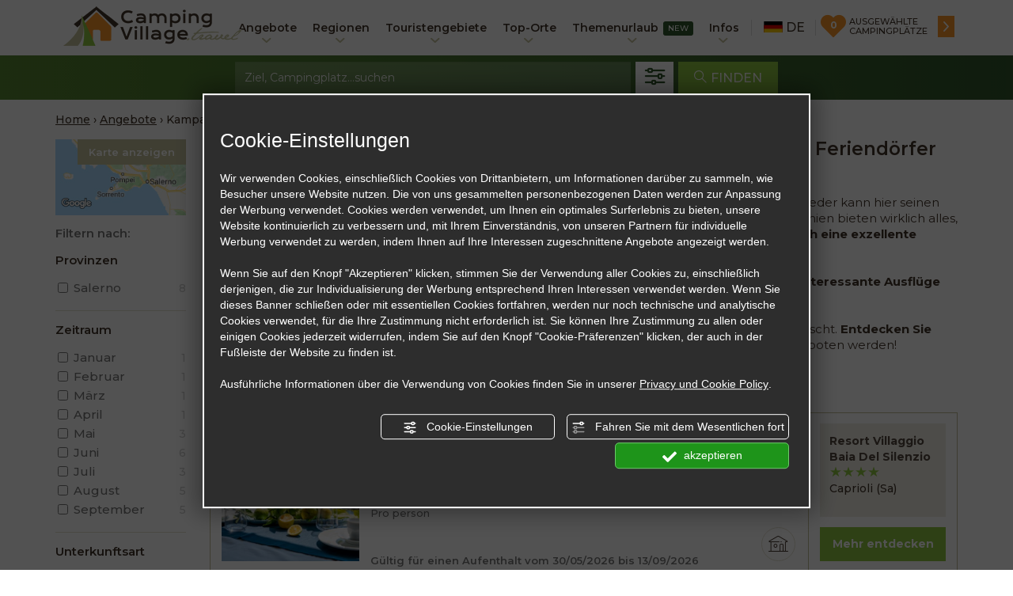

--- FILE ---
content_type: text/html; charset=UTF-8
request_url: https://www.campingplaetze-feriendoerfer.de/114-angebote-camping-kampanien.php
body_size: 30764
content:
 
     
     
<!DOCTYPE html>
<html lang="de">
    <head>
        <meta charset="UTF-8" />
        <meta name="viewport" content="width=device-width, initial-scale=1.0, minimum-scale=1.0, user-scalable=no" />
        <title>Angebote Camping Kampanien: Last Minute und Angebote</title>

                            <link rel="canonical" href="https://www.campingplaetze-feriendoerfer.de/114-angebote-camping-kampanien.php" />
        
                    <meta  name="description"  content="Nutzen Sie jetzt die Angebote Camping Kampanien: Ein Urlaub für jeden Geldbeutel mit Last Minute und Angeboten für Campingplätze, Feriendörfer und Glamping Kampanien. "  />
        
        

                    <link  rel="alternate"  href="https://www.campingvillage.travel/114-offerte-camping-campania.php"  hreflang="it"  />
                    <link  rel="alternate"  href="https://www.campingvillage.travel/en/114-offers-campsites-campania.php"  hreflang="en"  />
                    <link  rel="alternate"  href="https://www.campingplaetze-feriendoerfer.de/114-angebote-camping-kampanien.php"  hreflang="de"  />
                    <link  rel="alternate"  href="https://www.campingvillage.travel/en/114-offers-campsites-campania.php"  hreflang="x-default"  />
                

    
    <link rel="icon" type="image/x-icon" href="/assets/img/favicon.ico" />
    <link rel="apple-touch-icon" href="/assets/img/icon57.png">
    <link rel="apple-touch-icon" href="/assets/img/icon57.png" media="screen and (min-device-width: 481px) and (max-device-width: 1024px)">
    <link rel="apple-touch-icon" href="/assets/img/icon72.png" sizes="72x72">
    <link rel="apple-touch-icon-precomposed" href="/assets/img/icon72p.png">
    <link rel="apple-touch-icon-precomposed" href="/assets/img/icon72p.png" media="screen and (min-device-width: 481px) and (max-device-width: 1024px)">
    <link rel="apple-touch-icon-precomposed" href="/assets/img/icon72p.png" sizes="72x72">
    <link rel="apple-touch-icon-precomposed" href="/assets/img/icon114p.png" media="screen and (-webkit-min-device-pixel-ratio: 2)">
    <link rel="apple-touch-icon-precomposed" href="/assets/img/icon114p.png" sizes="114x114">

    <meta name="apple-itunes-app" content="app-id=1134987123">

    <link rel="stylesheet" type="text/css" href="/assets/css/site-dist.css?t=1747392259" /> 

        
    <link rel="preconnect" href="https://fonts.gstatic.com/" crossorigin>
    <link rel="preconnect" href="https://admin.abc.sm/" crossorigin>
    <link rel="stylesheet" href="https://fonts.googleapis.com/css?family=Montserrat:400,400i,500,600,700">


    <meta name="facebook-domain-verification" content="yzw6x71ggx19w9g4ipezgq9okusbix" />

    <script type="text/javascript">
        function startPixelFacebook(start){
            if(start){
                fbq('consent','grant');
            }else{
                fbq('consent','revoke');
            }
        }
    </script>
        <script type="text/javascript" src="https://nc.admin.abc.sm/scripts/cookies_policy/3783-de-cookies-policy.js?v=1" defer="defer"></script>
    </head>
<body id="list-offerta" class="lang-de cookieNotAccepted   " >
                                                    <script>var trkUA = 'UA-37169657-1';</script>
            <!-- Global site tag (gtag.js) - Google Analytics -->
            <script async src="https://www.googletagmanager.com/gtag/js?id=G-31DY3WHRVP"></script>
            <script>
                window.dataLayer = window.dataLayer || [];
                function gtag() {
                    dataLayer.push(arguments);
                }
                
                gtag('consent','default',{'ad_storage':'denied','analytics_storage':'denied','wait_for_update':1000,});
                gtag('set','ads_data_redaction',true);

                gtag('js', new Date());

                gtag('config', 'G-31DY3WHRVP', { 'anonymize_ip': true });
                gtag('config', 'UA-37169657-1', { 'anonymize_ip': true });
            </script>
        
    
            <!-- Facebook Pixel Code -->
        <script>
            !function (f, b, e, v, n, t, s) {
                if (f.fbq)
                    return;
                n = f.fbq = function () {
                    n.callMethod ?
                            n.callMethod.apply(n, arguments) : n.queue.push(arguments)
                };
                if (!f._fbq)
                    f._fbq = n;
                n.push = n;
                n.loaded = !0;
                n.version = '2.0';
                n.queue = [];
                t = b.createElement(e);
                t.async = !0;
                t.src = v;
                s = b.getElementsByTagName(e)[0];
                s.parentNode.insertBefore(t, s)
            }(window,
                    document, 'script', 'https://connect.facebook.net/en_US/fbevents.js');

            fbq('consent', 'revoke');
            fbq('init', '1719219704963591');
            fbq('track', "PageView");</script>
        <noscript><img height="1" width="1" style="display:none"
                       src="https://www.facebook.com/tr?id=1719219704963591&ev=PageView&noscript=1"
                       /></noscript>
        <!-- End Facebook Pixel Code -->
    
    
<script type="application/ld+json">
    {
    "@context": "https:\/\/schema.org",
    "@type": "WebSite",
    "name": "Campingplaetze-feriendoerfer.de",
    "url": "https:\/\/www.campingplaetze-feriendoerfer.de"
}
</script>
    
<script type="application/ld+json">
    {
    "@context": "https:\/\/schema.org",
    "@type": "Organization",
    "url": "https:\/\/www.campingplaetze-feriendoerfer.de",
    "name": "Campingplaetze-feriendoerfer.de",
    "logo": "https:\/\/www.campingplaetze-feriendoerfer.de\/assets\/img\/logo-campingplaetze-feriendoerfer.png"
}
</script>

    <header id="header">
    <nav class="navbar navbar-default navbar-static-top">
        <div class="container">
            <div class="navbar-header">
                <button type="button" class="navbar-toggle collapsed" data-toggle="collapse" data-target="#main-navbar" data-parent="#header" aria-expanded="false">
                    <span class="sr-only">Toggle navigation</span>
                    <span class="icon-bar"></span>
                    <span class="icon-bar"></span>
                    <span class="icon-bar"></span>
                </button>
                <a href="https://www.campingplaetze-feriendoerfer.de/camping-angebot-wishlist.php" class="wishlist-toggle" >
                    <span class="sr-only">Toggle wishlist</span>
                    <span class="icon-cuore-pieno icon"></span>
                    <div class="wishlist-count"></div>
                </a>
                                    <button type="button" class="search-toggle collapsed" data-toggle="collapse" data-target="#search-bar" data-parent="#header" aria-expanded="false" >
                        <span class="sr-only">Toggle search</span>
                        <span class="icon-cerca"></span>
                    </button>
                
                <a class="navbar-brand" href="https://www.campingplaetze-feriendoerfer.de/">
                                            <img alt="Campingplaetze-feriendoerfer.de" src="/assets/img/logo-campingplaetze-feriendoerfer.png">
                                    </a>

                                    <button type="button" class="btn back-button" style="display: none;" >
                        <span class="icon-freccia-sx"></span>
                        <span>Back</span>
                    </button>
                            </div>

            <div class="collapse navbar-collapse" id="main-navbar">

                <ul class="nav navbar-nav navbar-right">
                                        

                    <li class="only-collapsed">
                        <a href="https://www.campingplaetze-feriendoerfer.de/camping-angebot.php" id="richiesta-preventivo-mobile" class="btn btn-primary btn-lg richiesta-preventivo" role="button">
                            Preisangebot anfragen
                        </a>
                    </li>                    

                            <li class="menu menu-offerte dropdown megamenu normal-title">
        <a href="#" class="dropdown-toggle" data-toggle="dropdown" role="button" aria-haspopup="true" aria-expanded="false">
            Angebote
                    </a>
                    
            <div class="dropdown-menu dropdown-megamenu megamenu-offerte">
    <div class="container">
        <div class="row">
            <div class="col-lg-9 offerte-container">
                <div class="offerte megamenu-col">
                    <div class="megamenu-title">Angebote Regionen</div>
                                        <ul style="display:none">                                                        <li class="link-regione col-xs-12"  >
                                <a  href="https://www.campingplaetze-feriendoerfer.de/36-angebote-camping-toskana.php" title="Campingplätze und Feriendörfer Toskana: eine full immersion in die Natur, Kunst und Kultur">
                                    <div class="megamenu-elem">Toskana</div>

                                    <div class="submenu-data">
                                        <span class="num">30</span> Angebote
                                    </div>
                                </a>
                            </li>                                                        <li class="link-regione col-xs-12"  >
                                <a  href="https://www.campingplaetze-feriendoerfer.de/25-angebote-camping-marken.php" title="Campingplätze und Feriendörfer in den Marken: auf Eroberung der Perle Mittelitaliens">
                                    <div class="megamenu-elem">Marken</div>

                                    <div class="submenu-data">
                                        <span class="num">30</span> Angebote
                                    </div>
                                </a>
                            </li>                                                        <li class="link-regione col-xs-12"  >
                                <a  href="https://www.campingplaetze-feriendoerfer.de/2-angebote-camping-emilia-romagna.php" title="Die besten Campingplätze in Emilia Romagna zwischen Meer und Kunststädten">
                                    <div class="megamenu-elem">Emilia Romagna</div>

                                    <div class="submenu-data">
                                        <span class="num">9</span> Angebote
                                    </div>
                                </a>
                            </li>                                                        <li class="link-regione col-xs-12"  >
                                <a  href="https://www.campingplaetze-feriendoerfer.de/114-angebote-camping-kampanien.php" title="Auf dem Campingplatz in Kampanien: froh, sonnig und sprühend">
                                    <div class="megamenu-elem">Kampanien</div>

                                    <div class="submenu-data">
                                        <span class="num">8</span> Angebote
                                    </div>
                                </a>
                            </li>                                                        <li class="link-regione col-xs-12"  >
                                <a  href="https://www.campingplaetze-feriendoerfer.de/72-angebote-camping-abruzzen.php" title="Campingplätze und Feriendörfer in Abruzzen: eine Reise durch die schönsten Dörfer Italiens">
                                    <div class="megamenu-elem">Abruzzen</div>

                                    <div class="submenu-data">
                                        <span class="num">6</span> Angebote
                                    </div>
                                </a>
                            </li>                                                        <li class="link-regione col-xs-12"  >
                                <a  href="https://www.campingplaetze-feriendoerfer.de/158-angebote-camping-ligurien.php" title="Campingplätze und Feriendörfer in Ligurien: Abenteuer in Freiheit und eine weltweit einzigartige Küste">
                                    <div class="megamenu-elem">Ligurien</div>

                                    <div class="submenu-data">
                                        <span class="num">6</span> Angebote
                                    </div>
                                </a>
                            </li><li class="clearfix"></li>
                    </ul>
                    <div class="clearfix"></div>
                    <div class="show-more">
                        <a href="https://www.campingplaetze-feriendoerfer.de/angebote-camping-feriendoerfer.php">
                            Alle Regionen <span class="icon-freccia-dx"></span>
                        </a>
                    </div>
                </div>
                <div class="offerte megamenu-col">
                    <div class="megamenu-title">Angebote Touristengebiete</div>
                                        <ul style="display:none">                                                        <li class="link-regione col-xs-12"  >
                                <a  href="https://www.campingplaetze-feriendoerfer.de/1222-angebote-camping-toskanische-kueste.php">
                                    <div class="megamenu-elem">Toskanische Küste</div>

                                    <div class="submenu-data">
                                        <span class="num">30</span> Angebote
                                    </div>
                                </a>
                            </li>                                                        <li class="link-regione col-xs-12"  >
                                <a  href="https://www.campingplaetze-feriendoerfer.de/1331-angebote-camping-riviera-del-conero.php">
                                    <div class="megamenu-elem">Riviera del Conero</div>

                                    <div class="submenu-data">
                                        <span class="num">29</span> Angebote
                                    </div>
                                </a>
                            </li>                                                        <li class="link-regione col-xs-12"  >
                                <a  href="https://www.campingplaetze-feriendoerfer.de/1226-angebote-camping-cilento.php">
                                    <div class="megamenu-elem">Cilento</div>

                                    <div class="submenu-data">
                                        <span class="num">8</span> Angebote
                                    </div>
                                </a>
                            </li>                                                        <li class="link-regione col-xs-12"  >
                                <a  href="https://www.campingplaetze-feriendoerfer.de/1225-angebote-camping-cinque-terre-ligurische-kueste.php">
                                    <div class="megamenu-elem">Cinque Terre/Ligurische Küste</div>

                                    <div class="submenu-data">
                                        <span class="num">6</span> Angebote
                                    </div>
                                </a>
                            </li>                                                        <li class="link-regione col-xs-12"  >
                                <a  href="https://www.campingplaetze-feriendoerfer.de/1221-angebote-camping-adriakueste-romagna.php">
                                    <div class="megamenu-elem">Adriaküste Romagna</div>

                                    <div class="submenu-data">
                                        <span class="num">5</span> Angebote
                                    </div>
                                </a>
                            </li>                                                        <li class="link-regione col-xs-12"  >
                                <a  href="https://www.campingplaetze-feriendoerfer.de/1224-angebote-camping-gargano.php">
                                    <div class="megamenu-elem">Gargano</div>

                                    <div class="submenu-data">
                                        <span class="num">2</span> Angebote
                                    </div>
                                </a>
                            </li><li class="clearfix"></li>
                    </ul>
                    <div class="clearfix"></div>
                    <div class="show-more">
                        <a href="https://www.campingplaetze-feriendoerfer.de/angebote-camping-feriendoerfer.php">
                            Alle Touristengebiete <span class="icon-freccia-dx"></span>
                        </a>
                    </div>
                </div>
                <div class="offerte megamenu-col">
                    <div class="megamenu-title">Angebote Top-Orte</div>
                                        <ul style="display:none">
                                                                                                            <li class="link-regione col-xs-12"  >
                                <a  href="https://www.campingplaetze-feriendoerfer.de/109-angebote-camping-fermo.php">
                                    <div class="megamenu-elem">Fermo</div>

                                    <div class="submenu-data">
                                        <span class="num">19</span> Angebote
                                    </div>
                                </a>
                            </li>
                                                                                                            <li class="link-regione col-xs-12"  >
                                <a  href="https://www.campingplaetze-feriendoerfer.de/84-angebote-camping-grosseto.php">
                                    <div class="megamenu-elem">Grosseto</div>

                                    <div class="submenu-data">
                                        <span class="num">18</span> Angebote
                                    </div>
                                </a>
                            </li>
                                                                                                            <li class="link-regione col-xs-12"  >
                                <a  href="https://www.campingplaetze-feriendoerfer.de/524-angebote-camping-bibbona.php">
                                    <div class="megamenu-elem">Bibbona</div>

                                    <div class="submenu-data">
                                        <span class="num">5</span> Angebote
                                    </div>
                                </a>
                            </li>
                                                                                                            <li class="link-regione col-xs-12"  >
                                <a  href="https://www.campingplaetze-feriendoerfer.de/204-angebote-camping-perugia.php">
                                    <div class="megamenu-elem">Perugia</div>

                                    <div class="submenu-data">
                                        <span class="num">2</span> Angebote
                                    </div>
                                </a>
                            </li>
                                                                                                            <li class="link-regione col-xs-12"  >
                                <a  href="https://www.campingplaetze-feriendoerfer.de/99-angebote-camping-rodi-garganico.php">
                                    <div class="megamenu-elem">Rodi Garganico</div>

                                    <div class="submenu-data">
                                        <span class="num">2</span> Angebote
                                    </div>
                                </a>
                            </li>
                                                                                                            <li class="link-regione col-xs-12"  >
                                <a  href="https://www.campingplaetze-feriendoerfer.de/285-angebote-camping-cavallino-treporti.php">
                                    <div class="megamenu-elem">Cavallino-Treporti</div>

                                    <div class="submenu-data">
                                        <span class="num">2</span> Angebote
                                    </div>
                                </a>
                            </li>
                                                <li class="clearfix"></li>
                    </ul>
                    <div class="clearfix"></div>
                    <div class="show-more">
                        <a href="https://www.campingplaetze-feriendoerfer.de/angebote-camping-feriendoerfer.php">
                            Alle Top-Orte <span class="icon-freccia-dx"></span>
                        </a>
                    </div>
                </div>
            </div>
            <div class="col-lg-3 coupon megamenu-col full-width-to-md">
                <div class="megamenu-title">
                    <span class="icon-coupon"></span> <span>Rabattgutschein</span>
                </div>
                <ul>
                                        <li class="clearfix"></li>
                </ul>
                <div class="clearfix"></div>
                <div class="show-more">
                    <a href="https://www.campingplaetze-feriendoerfer.de/coupons-camping-feriendorfer.php">
                        Alle Gutscheine <span class="icon-freccia-dx"></span>
                    </a>
                </div>
            </div>
        </div>
    </div>
</div>
            </li>                  
        <li class="menu menu-regioni dropdown megamenu normal-title">
        <a href="#" class="dropdown-toggle" data-toggle="dropdown" role="button" aria-haspopup="true" aria-expanded="false">
            Regionen
                    </a>
                    
            <div class="dropdown-menu dropdown-megamenu megamenu-regioni">
    <div class="container">
        <div class="row">
            <div class="col-md-8 col-lg-9 strutture megamenu-col standard">
                <div class="megamenu-title show-from-md">Liste Regionen</div>
                                <ul style="display:none">    <li class="link-regione "  data-regione="72"><a  href="https://www.campingplaetze-feriendoerfer.de/camping-abruzzen" title="Campingplätze und Feriendörfer in Abruzzen: eine Reise durch die schönsten Dörfer Italiens"><div class="megamenu-elem">Abruzzen</div><span class="submenu-data">
            33 Anlagen
        </span><span class="submenu-data separator">|</span><span class="submenu-data">
                                   6 Angebote
                           </span></a></li>    <li class="link-regione "  data-regione="182"><a  href="https://www.campingplaetze-feriendoerfer.de/camping-basilikata" title="Campingplätze und Feriendörfer Basilikata: Tour in dem herrlichen Land der zwei Meere"><div class="megamenu-elem">Basilikata</div><span class="submenu-data">
            13 Anlagen
        </span></a></li>    <li class="link-regione "  data-regione="19"><a  href="https://www.campingplaetze-feriendoerfer.de/camping-kalabrien" title="Campingplätze Kalabrien: auf Entdeckung der Schätze eines bezaubernden Landes"><div class="megamenu-elem">Kalabrien</div><span class="submenu-data">
            29 Anlagen
        </span></a></li>    <li class="link-regione "  data-regione="114"><a  href="https://www.campingplaetze-feriendoerfer.de/camping-kampanien" title="Auf dem Campingplatz in Kampanien: froh, sonnig und sprühend"><div class="megamenu-elem">Kampanien</div><span class="submenu-data">
            30 Anlagen
        </span><span class="submenu-data separator">|</span><span class="submenu-data">
                                   8 Angebote
                           </span></a></li>    <li class="link-regione "  data-regione="2"><a  href="https://www.campingplaetze-feriendoerfer.de/camping-emilia-romagna" title="Die besten Campingplätze in Emilia Romagna zwischen Meer und Kunststädten"><div class="megamenu-elem">Emilia Romagna</div><span class="submenu-data">
            48 Anlagen
        </span><span class="submenu-data separator">|</span><span class="submenu-data">
                                   9 Angebote
                           </span></a></li>    <li class="link-regione "  data-regione="101"><a  href="https://www.campingplaetze-feriendoerfer.de/camping-friaul-julisch-venetien" title="Auf dem Campingplatz in Friaul: die unberührte Natur des Nordostens"><div class="megamenu-elem">Friaul Julisch Venetien</div><span class="submenu-data">
            11 Anlagen
        </span></a></li>    <li class="link-regione "  data-regione="44"><a  href="https://www.campingplaetze-feriendoerfer.de/camping-latium" title="Campingplätze in Latium: Ihr Urlaub zwischen Geschichte und Kultur"><div class="megamenu-elem">Latium</div><span class="submenu-data">
            29 Anlagen
        </span><span class="submenu-data separator">|</span><span class="submenu-data">
                                   6 Angebote
                           </span></a></li>    <li class="link-regione "  data-regione="158"><a  href="https://www.campingplaetze-feriendoerfer.de/camping-ligurien" title="Campingplätze und Feriendörfer in Ligurien: Abenteuer in Freiheit und eine weltweit einzigartige Küste"><div class="megamenu-elem">Ligurien</div><span class="submenu-data">
            38 Anlagen
        </span><span class="submenu-data separator">|</span><span class="submenu-data">
                                   6 Angebote
                           </span></a></li>    <li class="link-regione "  data-regione="16"><a  href="https://www.campingplaetze-feriendoerfer.de/camping-lombardei" title="Auf dem Campingplatz in der Lombardei zwischen Natur und neuen Trends"><div class="megamenu-elem">Lombardei</div><span class="submenu-data">
            38 Anlagen
        </span></a></li>    <li class="link-regione "  data-regione="25"><a  href="https://www.campingplaetze-feriendoerfer.de/camping-marken" title="Campingplätze und Feriendörfer in den Marken: auf Eroberung der Perle Mittelitaliens"><div class="megamenu-elem">Marken</div><span class="submenu-data">
            78 Anlagen
        </span><span class="submenu-data separator">|</span><span class="submenu-data">
                                   30 Angebote
                           </span></a></li>    <li class="link-regione "  data-regione="140"><a  href="https://www.campingplaetze-feriendoerfer.de/camping-molise" title="Campingplätze und Feriendörfer in Molise: eine Reise on the road auf der Suche nach versteckten Schätzen"><div class="megamenu-elem">Molise</div><span class="submenu-data">
            7 Anlagen
        </span></a></li>    <li class="link-regione "  data-regione="47"><a  href="https://www.campingplaetze-feriendoerfer.de/camping-piemont" title="Campingplätze und Feriendörfer in Piemont. Urlaub in den Bergen und kulturelle Ausflüge"><div class="megamenu-elem">Piemont</div><span class="submenu-data">
            20 Anlagen
        </span><span class="submenu-data separator">|</span><span class="submenu-data">
                                   1 Angebot
                           </span></a></li>    <li class="link-regione "  data-regione="39"><a  href="https://www.campingplaetze-feriendoerfer.de/camping-apulien" title="Camping in Apulien: wählen Sie zwischen den besten Feriendörfern und Campingplätzen"><div class="megamenu-elem">Apulien</div><span class="submenu-data">
            84 Anlagen
        </span><span class="submenu-data separator">|</span><span class="submenu-data">
                                   3 Angebote
                           </span></a></li>    <li class="link-regione "  data-regione="111"><a  href="https://www.campingplaetze-feriendoerfer.de/camping-sardinien" title="Campingplätze in Sardinien: zwischen kristallklarem Meer und antiken Traditionen"><div class="megamenu-elem">Sardinien</div><span class="submenu-data">
            50 Anlagen
        </span></a></li>    <li class="link-regione "  data-regione="33"><a  href="https://www.campingplaetze-feriendoerfer.de/camping-sizilien" title="Campingplätze in Sizilien: Geschichte,  Kultur und Traumstrände"><div class="megamenu-elem">Sizilien</div><span class="submenu-data">
            28 Anlagen
        </span></a></li>    <li class="link-regione "  data-regione="36"><a  href="https://www.campingplaetze-feriendoerfer.de/camping-toskana" title="Campingplätze und Feriendörfer Toskana: eine full immersion in die Natur, Kunst und Kultur"><div class="megamenu-elem">Toskana</div><span class="submenu-data">
            95 Anlagen
        </span><span class="submenu-data separator">|</span><span class="submenu-data">
                                   30 Angebote
                           </span></a></li>    <li class="link-regione "  data-regione="59"><a  href="https://www.campingplaetze-feriendoerfer.de/camping-trentino-suedtirol" title="Campingplätze in Trentino: die erholsame Kraft der Natur"><div class="megamenu-elem">Trentino Südtirol</div><span class="submenu-data">
            33 Anlagen
        </span></a></li>    <li class="link-regione "  data-regione="203"><a  href="https://www.campingplaetze-feriendoerfer.de/camping-umbrien" title="Campingplätze in Umbrien: Ihr Urlaub zwischen Natur, Spiritualität und Kultur"><div class="megamenu-elem">Umbrien</div><span class="submenu-data">
            13 Anlagen
        </span><span class="submenu-data separator">|</span><span class="submenu-data">
                                   2 Angebote
                           </span></a></li>    <li class="link-regione "  data-regione="117"><a  href="https://www.campingplaetze-feriendoerfer.de/camping-aostatal" title="Campingplätze im Aostatal: Ihr Urlaub zwischen den Giganten der Alpen"><div class="megamenu-elem">Aostatal</div><span class="submenu-data">
            13 Anlagen
        </span></a></li>    <li class="link-regione "  data-regione="30"><a  href="https://www.campingplaetze-feriendoerfer.de/camping-venetien" title="Campingplätze in Venetien: Urlaub zwischen Kunst, Geschichte und Outdoor-Leben"><div class="megamenu-elem">Venetien</div><span class="submenu-data">
            131 Anlagen
        </span><span class="submenu-data separator">|</span><span class="submenu-data">
                                   5 Angebote
                           </span></a></li></ul>
            </div>
            <div class="col-md-4 col-lg-3 mappa megamenu-col">
                <div class="megamenu-title">Entdecken Sie Italien</div>

                <div class="mappa-container">
                    <svg id="mappa-italia" xmlns="http://www.w3.org/2000/svg" xmlns:xlink="http://www.w3.org/1999/xlink" version="1" viewBox="0 0 735 867"><path fill="transparent" d="M347 0l-14 5c-13 5-16 6-16 4l-8-2-17 2c-12 3-16 5-16 11s-3 8-8 9c-4 0-10-3-10-5l-3-3c-3-2-3-2-7-1l-7 1c-3 0-3 0-4 4l1 13 1 10c-2 3-14 0-13-4 2-5-7-3-11 3-2 2-3 6-3 8-1 4-1 4 3 7 3 2 4 3 5 7 0 6-1 8-4 8s-5-4-5-8l-2-4c-2-2-3-2-7-1l-8 5c-6 6-17 1-17-9 0-3 0-4-2-6-3-2-4-2-7-1s-4 2-4 4c-1 3-1 4 1 5 3 2-1 17-7 21-5 3-12 17-10 20a6 6 0 0 0 3 2c3 1 1 8-3 7-2 0-2-1-4-7l-3-4c-3-1-3-4-2-5l1-4c0-2-6-5-9-4-2 1-6-1-12-7-4-5-4-6-4-9l1-9c0-6 0-6-2-6-3-1-10 3-10 4l-4 10c-3 5-5 9-4 10 0 2-1 5-4 9-3 6-5 8-10 8l-3 4c-1 3-2 3-4 2l-6-3c-5-3-9-3-14 1-3 3-5 3-7 2-3 0-4 0-6 2-4 2-10 2-12 0-1-3-3-3-4 0 0 3-4 5-7 4-1 0-3 0-4 2-2 1-3 2-3 6s1 5 6 11l6 9 2 4c9 8 8 7 8 14l-1 7-9 5c-6 4-8 4-10 3l-7 1-6 2a1 1 0 0 0-1 2l1 1 4 8c5 10 9 14 14 14 6 0 8 1 8 6l-2 6a119 119 0 0 0-6 9l-4 7 1 7c1 5 2 8 5 11 3 5 4 6 16 12 10 6 14 7 21 3 5-2 8-2 7-1l1 4c2 2 2 2 1 5l-7 9-5 6 1 4 1 5h8c5 0 7-1 8-2l5-2c8-1 20-8 20-12l7-15a17 17 0 0 1 4-2c3 0 5-3 6-7s6-9 13-13l6-3 14 4c17 4 19 5 22 8a103 103 0 0 0 41 22c3 0 10 9 13 14 1 2 2 7 2 15l2 13 1 3 3 6c7 7 11 18 10 28 0 3 0 5 2 9s3 5 6 5c6 1 7 2 7 6-1 2 0 3 2 6l4 3c5 0 19 16 19 22 0 2-1 3-2 3-5 1-5 6 0 8 2 0 3 0 5-2 2-3 6-2 12 1l7 4c4 2 11 8 11 10l3 8c3 6 3 6 6 6 5 1 17 9 19 14l2 6 3 4c6 4 15 13 18 18 3 4 4 5 12 8 8 2 10 3 13 7l5 7c0 1 1 2 3 2l4-1 5-2c4-1 5-1 12 1 8 2 12 3 13 1 1-1 6 0 9 3l13 22 5 8c1 2 2 3 5 3l6-1c2-1 3 0 7 3 7 4 7 6 4 9-6 5-7 5-7 7s3 1 7-1a11 11 0 0 1 7-1l5-1a5 5 0 0 1 3-2l4-1c3-1 7 3 11 13 4 8 4 9 3 13-3 6-3 8 2 11l6 2 9 8 10 8 5-4c4-6 10-3 15 6 2 5 3 7 4 16 0 6 4 15 10 22 3 5 5 12 5 18 0 5 3 18 5 22l4 4c2 0 2 7 0 11s-2 4-7 3c-4 0-5 0-9 3s-7 5-7 7l2 1 3 3v7c-1 8-6 15-9 16h-4l-4-2c-4-1-4-1-18 6l-14 7-4-2-9-1c-4 0-5 0-9 3-9 6-25 9-39 7-8-1-8-1-12 2-6 3-10 3-22-3-8-5-10-6-10-8l-1-4c-1-2-2-2-9-1-5 1-7 2-9 4s-3 3-2 4l1 2-9 4-6-4-4-5-6 3-8 6c-2 3-4 9-4 13l-1 4v6c1 4 2 6 6 10l6 5h9c7-1 8-1 11 1a26 26 0 0 0 8 4c4 0 5 2 9 5 4 5 16 12 19 12l5 4 10 7c6 3 7 3 13 3 7-1 8-1 12 1a40 40 0 0 1 14 15c3 5 4 6 12 10 9 4 10 5 13 4 4-1 13 1 14 3s5 2 6 0l-1-6c-2-3-2-4 0-8 1-4 3-6 7-8 5-4 5-4 4-8 0-4 0-5-2-6-4 0-10-14-11-23 0-5 0-6 3-7 2-3 5-11 5-16 0-3 4-9 13-21 3-4 6-9 7-13s2-6 3-5l1 3v9c0 6 0 6 3 9l3 3c18 1 21 0 22-1 3-2 5-7 5-12 1-6 11-17 15-18l8-4c3-4 3-4 3-11l-1-11c-2-7 0-11 9-16 9-6 14-7 19-6l4 2 1 1c4 0 6-11 3-15-2-2-2-16 0-23 1-4 1-4-1-6a37 37 0 0 0-6-3l-11-7c-6-5-7-6-11-6l-6-1c-2-1-5-7-5-10l4-8c3-6 3-8 3-12s0-5 3-7 6-7 6-10l4-6 3-6c0-2 7-8 9-9h9l6 1-2 2-2 4 8 5c6 4 8 4 12 4l22 3c3 3 8 14 7 19l1 6c2 3 10 10 13 10l5 1 4 2c2 0 2-1 2-6 0-6 2-11 5-15 4-3 4-6 0-14s-8-12-20-22c-4-4-6-6-7-9-1-4-3-6-10-8l-15-7c-8-3-10-5-17-12-9-8-11-10-30-17l-36-16-15-8c-2 0-4-2-5-3-3-3-3-4-3-8 0-3 0-4 6-6l9-6c3-4 4-8 1-14-2-5-6-6-15-5-13 2-44 3-46 1a82 82 0 0 0-5-2l-4-2-5-3c-9-3-14-7-14-12l-6-4c-2 0-9-7-17-14-15-16-20-22-24-34a256 256 0 0 0-5-19l-12-35-3-9c0-1-5-7-7-7l-7-2-20-16c-10-9-15-12-19-13-4 0-5-1-13-9l-10-12c-5-8-10-38-8-47 1-5 2-5 4-3 0 2 2 2 3 2s2 0 2-3v-1c1 4 2 2 5-3 4-6 4-11 1-11-3-1-8-6-15-17l-7-9 4-8c3-7 5-8 10-12 6-3 7-4 9-3 1 1 2 2 1 3h-2c-3-1-13 11-13 15 0 2 1 1 3-2l3-4 12-5c20-11 26-14 29-14 2 0 2 0 2-4-1-3 0-4 1-6l2-2 6 1 9 3v2c-2 1-2 4 0 4l5-3c3-1 4-2 4-4l1-3c2-1 9 4 11 9 3 5 3 5 0 5l-2 2c0 2 9 2 12-1 2-2 3-4 2-5-1 0-3-2-4-5-3-4-4-5-9-7s-6-3-7-5v-3l2-6c1-4 0-5-1-5l-3 1c-1 2-3 1-4 0 0-2 2-7 6-9 4-3 6-10 3-10l-6-2-5-1c-2 2-3 1-4-1-1-3 0-4 4-7a59 59 0 0 1 9-7c5-3 7-6 7-10 0-1-11-4-22-5-9 0-30-4-34-6a18 18 0 0 0-5-1c-17-2-20-3-23-11-3-6-8-11-9-11-2 0-3-3-4-6-2-3-1-3 3-5 2-1 3-6 1-7zm15 275h1v3c-1 2-3 3-4 1l3-4zm-33 583c-3-4-2-6 2-6s8 4 6 7c-2 2-6 2-8-1z"/><path fill="transparent" d="M350 769c-1-2 1-4 4-3 2 1 3 1 2 2 0 3-5 3-6 1zm-15-4c0-2 2-4 3-2s1 4-1 4-2-1-2-2zm179-33l-1-3c1-1 0-2-1-2-2-2-2-4 0-6s4 0 4 3a22 22 0 0 0 2 6c1 4 1 5-1 5l-3-3zm-8-12c-2-2-1-4 2-4s3 0 3 3c-1 3-3 3-5 1zm-103-12l2-3c1-1 2-1 2 1v2h-4zm126-7c-1-1 1-3 3-3s1 4-1 4l-2-1zm-394-9h-5c-4 1-5 0-8-6-3-7-5-7-6-2-2 7-6 4-8-5-1-3 1-5 4-5 2 0 2-1-1-5-2-3-2-4 0-6s2-5 0-6-2-6 1-15c1-5 2-8 1-13l1-6c2-2 3-2 3 0 0 1 0 2 1 1l2-10c-1-2-1-2-6-1h-4v-4a52 52 0 0 1 3-10c3-8 2-17-1-26-5-13-7-16-10-17l-4 1-2 2c-1-1-2-5 0-6v-15c3-11 4-12 8-7 2 4 5 5 11 5 5 0 8-1 11-4 1-1 3-3 5-3 4 0 8-3 8-5s10-12 14-14l4-4c0-3 2-5 4-5l12 5c10 5 11 6 13 11 3 6 3 7 0 10-2 1-2 2-1 2 3 0 10 17 10 23l3 6 2 4c0 4-3 11-5 12-3 2-7 9-7 12 0 2 1 5 3 7 3 5 3 9 1 21a102 102 0 0 0-1 16l-3 21-4 17c0 6-1 7-6 7-2 0-4-1-7-4s-5-4-12-5l-8-2v13c1 5 0 8-6 13-4 4-7 4-10 2z"/><path fill="transparent" d="M101 674c-2-3-2-4 1-5 4-1 6 0 5 4s-4 5-6 1zm367-114l2-2 3 1c0 2-5 3-5 1zm-21-12c-2-2-2-4 0-5 3-3 10 1 8 5h-8zm-57-15l2-5c2 0 3 0 2 3-1 2-3 3-4 2zm-290-10l6-11c2-1 3 1 3 5 0 2 0 2-2 2s-5 2-5 4l-1 2-1-2zm127-110c0-2 2-3 4-2v2c0 1 0 2-2 2s-2-1-2-2zm37 0c-2-2-2-3-1-4 2-2 4-1 5 2 1 4-1 5-4 2zm-51-20c0-2 2-4 3-3 2 1 1 4-1 4l-2-1zm20-13c-2-2-2-2-6-1-8 3-12 2-12-3 0-2 6-5 9-4 4 2 8 1 9-2 2-4 5-3 5 3s0 10-2 10l-3-3zm-36-23c-1-2 1-7 3-7 1-1 2 3 1 6-1 2-3 3-4 1z"/><g transform="translate(-2 -112)"><path class="mappa-regione" data-toggle="tooltip" title="Aostatal" data-regione="117" d="M64 213c-6 2-10 7-16 6-6 2-12 4-18 1-2 2-4 5-8 4-4 1-8 4-5 8 3 8 10 12 12 20 1 3 6 4 7 0 2 1 2 5 5 2 7-1 12-4 18-8 7-1 15 4 21-1 5-4 2-10 0-15-1-5 0-11-6-13-4 0-6-4-10-4z" fill="#D5CCAA"/><path class="mappa-regione" data-toggle="tooltip" title="Piemont" data-regione="47" d="M76 371l6 2c3 0 4 0 5-2a6 6 0 0 1 3-2c2 0 3 0 2-6 0-5 1-6 3-7l2-3 2-4c2-1 2-2 2-3-2-1-2-2 1-6l1-3 4 3c3 2 4 2 5 1l7-2 6-1v-4c2-3 8-2 10 2l2 3 2-2 4-2c2 0 2-1 0-3-1-2-1-3 1-5l3-3 4 3 4 3 3 2c1 3 3 2 4-4l-1-7-1-4-4-3c-2 0-3 0-3-2s-1-4-3-5l-2-4c0-1-1-2-3-2-2-1-4-4-3-5 1-2-1-1-3 0-1 1-2 2-6 1-5 0-6-1-6-4l-3-6a5 5 0 0 1-2-3l-1-5c-2-5-2-7-1-10 2-3 3-3 5-4 3 0 3 1 5 3 1 3 1 3 2 2l1-2 1-2 2-3c2-1 2-4-1-7a11 11 0 0 1-4-6l-1-5-1-5-4-6c-3-3-3-5-1-7l1-6c-1-3 0-3 4-8 3-3 4-5 4-7 0-3-1-3-3-4-2 0-5-2-9-7-5-5-6-7-6-9l1-5 1-5c-1-5-3-7-5-4a10 10 0 0 1-3 1c-1 1-9 17-9 20l-4 10c-4 7-7 9-11 9-3 0-4 6-4 13l2 7 1 7v6l-5 2c-6 3-9 4-13 2-3-2-8-1-11 2l-5 3-6 1-6 2c-3-1-3 0-1 3l1 8c-1 9-2 10-11 14-6 4-8 4-11 4-4-1-10 1-10 3l3 8c4 8 8 12 13 12l6 1c2 2 2 2 2 7 0 3 0 5-2 7a99 99 0 0 0-5 10l-4 6 1 6 4 11c3 3 4 4 16 11 10 5 12 5 20 2 6-2 10-2 9 0l1 3c0 1 1 1 3-1 2-1 2-2 3-1z" fill="#D5CCAA"/><path class="mappa-regione" data-toggle="tooltip" title="Lombardei" data-regione="16" d="M169 321c-1-3-1-4 1-5 2-3 2-5 0-6s-3-4-1-7l3-7c3-5 3-5 8-8l6-1h3c1-1 2-1 2 1l2 3c2 1 2 1 2-1 0-1 3-2 4-1 1 2 4 1 5-1 1-3 4-4 4-1h2c2-1 3-1 5 4 2 3 2 3 7 3l6 1 8 4c2-1 2 0 3 2l5 3c4 1 4 1 7-2 3-4 8-5 9-2 0 2 1 2 3 3l4 1 4-1c5-2 9-3 11-1 3 2 3 2 8 0l3-2-3-3-5-3v-3c0-2-1-2-2-2-3 2-6 1-7-1l-3-2v-2l-2-3-3-1-1-1-4-3c-1-2-2-3-4-3h-2l-1-1c-1 0-2-1-2-5s0-4-2-5c-1 0-2-1-1-4l-1-7c0-4 0-5 5-13l7-10c1-3 1-3-3-3-3 0-5 1-5 2l-7 2c-2 0-5-6-5-11l-1-4c-2-1-2-4-1-6a4 4 0 0 0 2-2l2-4c3-2 4-17 1-20-2-2 0-5 3-5 2 0 2-1 2-3a7 7 0 0 0-7-6l-3-3c-1-2-2-2-4-2-5 0-10-3-9-6 0-4-6-1-9 5-3 3-3 8-2 8l4 3c2 2 3 4 3 9 1 7 0 9-5 9-2 0-4 0-5-3l-3-6-1-4c-2-1-9 2-12 5-2 2-3 3-6 3l-6-1c-4-2-8-8-8-12s-2-6-6-6c-3 0-4 3-2 6s1 8-2 15c-2 5-4 7-6 9l-7 9-3 7 3 2c3 3 3 5 1 9-1 2-2 2-4 2-4 0-5-2-6-7l-4-5c-3-2-4-2-1-7 1-3 0-4-3-5-2 0-2 0-2 4 0 3-1 4-5 8-3 4-4 5-3 8l-1 6c-2 2-2 2 1 5s5 6 6 13c1 5 1 7 4 9l3 4 1 2c1 0 0 3-2 3l-3 3-1 2a6 6 0 0 0-1 2c-1 3-5 2-6-1-2-4-4-4-6 0v5l1 3v2l1 3 1 2 4 8c0 2 7 3 9 1a7 7 0 0 1 4-1c2 0 2 0 2 3 0 2 1 2 2 2 2 0 4 2 4 4l2 4 3 4c0 2 0 3 2 3 3 0 3 1 6 7l2 2 2 1c2 2 2 1 2-2z" fill="#D5CCAA"/><path class="mappa-regione" data-toggle="tooltip" title="Emilia Romagna" data-regione="2"  d="M341 402c2-3 3-8 3-10s0-2 3-2l6-1c1-2 4-2 5-3l4-1c3-1 5 0 5 3 0 2 3 5 5 5l1 2c1 2 3 3 5 0 2-2 2-7 1-7-2 0-17-17-20-21-5-9-11-39-9-49l2-6v-4c0-3 0-3-5-3-3 0-5 0-6-2-1-1-2-2-7-2l-14 2c-2 3-7 6-8 6l-4-3c-2-2-3-2-5-1l-5-1c-1-2-6-2-6-1 0 2-8 2-11 1-3-2-3-2-10 1-3 2-4 2-5 1a18 18 0 0 0-5-1l-3-3c-1-2-3-2-5 1l-4 4c-3 1-11-2-12-4l-2-2-6-2c-3-2-5-3-9-3-5 0-5 0-8-5 0-2-4-2-5 0l-2 1-2 1c0 1-2 1-4-1h-2l-2 2-6-3-2-1-2 1-4 1c-4-1-4 0-6 3l-4 8c-1 4-1 4 1 6 2 1 2 5 0 7l-1 6c0 4 0 4-4 4l-4 2c0 2 4 4 5 3l3 1c1 2 2 2 4 1h2l2 1c3 0 4 7 2 9a9 9 0 0 0-2 3l4 1c5 0 6 0 8 2 3 3 4 2 8-2 1-3 4-5 5-5 3 0 10 4 9 6 0 2 3 5 5 5s7 3 8 5c0 1 2 2 5 2s4 0 5 2l3 2 3 2 4 5 3 3 1-2c2-3 7-3 9-1 1 2 2 2 3 2l3 2c3 3 4 3 6-1 2-3 5-3 4 0l4 1a36 36 0 0 1 5-1l1-2c0-2 1-2 3-2a6 6 0 0 0 5-3l2-2 2-1c2-1 2-1 5 2s4 4 6 3c3 0 4 0 4 2s1 2 4 2h4c1 1-2 8-4 10v3l1 4c1 4 6 9 9 9l5 2a21 21 0 0 0 9 4l1-3z" fill="#D5CCAA"/><path class="mappa-regione" data-toggle="tooltip" title="Ligurien" data-regione="158" d="M74 401l5-3c7-1 19-7 19-10s6-15 8-17a7 7 0 0 1 5-1c2 0 4-2 4-6 0-3 1-4 4-7 5-5 15-10 18-10l30 8 6 3c10 8 20 15 29 18 9 4 10 4 11 2 2-1 1-3-1-3s-2 0-2-2c0-1-1-2-3-2h-2l-1-1c-1 0-2-1-2-3 0-3-1-4-4-7l-6-6c-3-5-7-7-11-4-3 1-5 0-4-3l2-5c3-2 1-5-3-6l-6-1c-3-2-6-2-7-1-1 2-5 2-7 0l-2-2-3-2c-2-2-5-3-5-2v5c0 3-1 4-3 4l-4 3c-2 2-4 3-4 0 0-2-2-4-5-5-2 0-3 0-3 2 0 3-2 4-8 4-4 0-5 1-6 2 0 2-3 1-6-1s-3-2-4 0v4c1 2 0 3-2 4l-2 3-2 4c-2 2-2 3-2 7 0 6-1 7-3 7s-2 1-2 2c0 2 0 2-6 2l-8-1c-2-1-2 0-2 1l-1 2-2 4-7 9c-6 7-5 6-4 9 1 2 1 2 7 3l7-1z" fill="#D5CCAA"/><g transform="translate(-84 52) scale(.94831)" fill="#D5CCAA"><path class="mappa-regione" data-toggle="tooltip" title="Toskana"  data-regione="36" d="M390 492c1-2 2-2 6-1l7 2c2 1 3 1 3-1 1-2 2-3 5-3 5-1 5-2 3-4-2-3-1-8 2-8 5 0 11-7 10-10l1-3 1-1c-1 0-4-6-3-7l3-1h2l4-3c3-1 3-2 3-4l1-7c2-5 2-6 0-6s-2-1-2-4c0-4 2-8 4-8l2-3c1-3 2-4 4-4 6 0 7 0 5-1l-1-4-2-3c-2 0-2-1-2-2l-2-2c-2 0-2-1 0-3l2-2 2-1v-2c-2-1-1-4 1-4s5-6 4-8c0-2 2-4 6-6l1-3c1-2 0-2-2-2l-2 1h-5l-5-1-8-2-6-3c-4 0-10-6-11-10l-2-4c-2-1-2-5 0-5 1 0 5-6 5-8l-5-1c-4 0-7-1-5-2 3-1 1-2-2-1-3 0-4 0-6-3s-3-4-3-2l-2 1-3 2a7 7 0 0 1-4 2c-3 0-3 0-1 1l2 2c0 2-2 2-15 2l-6 2c-2 2-2 2-5 0l-3-2-2-1-3-2c-3-3-6-3-7 0l-3 2c-2 0-9-7-9-9l-2-1-4-2c-1-2-2-2-5-2l-6-2c-1-2-6-5-8-5l-4-3c-3-2-3-3-3-4 1-1 1-2-2-4-5-2-6-1-10 5l-3 3c-3 0-1 3 4 7 3 2 5 4 5 6 0 1 0 2 1 1l1 2a3 3 0 0 0 3 2l2 2 3 2 2 4c0 2 2 4 5 8 7 8 9 13 10 27 1 11 2 18 4 20l9 12c3 7 5 15 4 21-1 3 0 6 1 9 2 3 3 4 7 4 5 1 8 4 7 8 0 2 0 3 2 5l4 3c3 0 16 14 20 22 2 3 0 8-2 8-3 0-4 2-2 4 3 1 2 1 5-2zm-50-34v-6l-3 4-2 3h-6c-8-1-10 0-9 2s2 2 10 0c4-1 5-1 7 1l2 2 1-6zm-39-23l-1 2h1v-2z"/></g><path class="mappa-regione" data-toggle="tooltip"  title="Marken" data-regione="25" d="M424 491a37 37 0 0 0 3-4c2-2 3-3 6-3 4 0 5 0 6-2l3-2c6-2 9-3 8-5l-1-7a252 252 0 0 0-16-43c0-3-3-6-6-6-5 0-12-5-28-20-12-11-18-13-18-7l-2 5c-2 2-7 3-7 1l-2-2-2-2c-1-1-1-2-2-1l-3 1c-2 0-3 0-4-3s-2-3-5-1a10 10 0 0 1-5 2c-2 0-3 1-4 5l-2 5c-1 2 3 3 7 2 3-1 4-1 6 1l3 4-4 3c-2-1-7 2-7 4 0 1 5 2 6 1l3-1 1 4c0 3 0 3 3 3s4 1 8 5l4 3h2l3-1h4l1 4c-1 3-1 4 1 6l1 4 2 6c2 3 2 4 1 6-1 1 0 2 1 2 1 1 2 3 2 7 0 7 3 10 7 10 2 0 3 1 6 4 2 4 3 4 4 3 3-2 5 0 5 4s4 8 6 8l5-3z" fill="#D5CCAA"/><path class="mappa-regione" data-toggle="tooltip"  title="Trentino Südtirol" data-regione="59" d="M273 235h5c3 1 4 1 4-1a6 6 0 0 0 2-3l7-15h4l1-2 4-4c6-2 10-2 11 0 1 4 5-2 4-6 0-2 3-4 8-4 3 0 10-6 8-7a3 3 0 0 1-2-3l-2-3c-2 0-3-1-3-2l-1-3c-2-2-2-4 0-5 1 0 2-1 2-3l1-3c2 0 1-2-1-2l-2-2c0-2 2-3 6-3 5 0 10-5 10-11l1-2h3l3 1 2 2c0 2 1 2 3 2l4-2h3l2-2 2-2-2-1-2-3c0-4-8-14-10-14s-4-3-5-8c-2-4-1-5 3-7l2-2h-3c-20 8-27 10-28 8l-7-2c-7 0-24 3-27 6l-3 7c-2 7-4 9-10 9-5 0-8-1-12-6-3-3-4-4-5-3l-7 1c-6 1-6 3-4 16l1 11c-1 3 0 3 2 4 4 0 6 2 7 6 1 5-1 7-4 7-1 0-2 1 0 2 2 3 0 20-2 22l-2 3-2 3v3c1 1 2 3 2 7 1 7 5 10 9 6 1-2 8-2 12-1 3 2 4 5 3 8v3c2 2 2 2 5 0z" fill="#D5CCAA"/><g fill="#D5CCAA"><path class="mappa-regione" data-toggle="tooltip"  title="Venetien" data-regione="30" d="M358 311l1-4c3-2 5-1 4 2-1 4 1 2 3-2s1-7-1-7l-5-3c-4-5-16-21-16-24l4-9c4-7 5-9 11-13s6-4 9-3c4 2 5 3 2 7l4-2 24-11c3 0 3-1 0-7l-2-7-4-1-3-1h-1c-2 2-4 2-4 0s-1-1-3 1c-4 3-5 3-6 1 0-1-1-2-3-2-3 0-4-1-5-5l-3-5a8 8 0 0 1-3-4l-1-4c-1-2 0-3 2-5 4-3 4-4 2-6a4 4 0 0 1-2-3l-2-2c-3-1-5-4-5-5 0-2 2-5 6-7l3-4c2-6 4-7 7-8l3-2 3-3c3-1 3-2 3-5 0-4-1-5-10-6-6 0-7 0-8 2l-7 3-5 1c-1 2-4 1-4-1-1-3-5-5-5-3l-2 6c-1 3-2 4-5 5a26 26 0 0 1-6 1h-3l2 1c2 2 3 5 1 5l-1 3-2 3c-2 1-2 1 0 3l1 3 1 1c1 0 4 3 7 8l-2 3-2 3-8 3c-4 0-5 1-5 4v5l-2 3c-2 0-7-1-7-3 0-1-2-1-6 1-3 1-4 2-5 4 0 2 0 3-3 3-2-1-2 0-5 5a42 42 0 0 0-5 11c-1 3-1 3-5 2l-5 1-3 1c-3 1-3 1-3-1l-2-1c-1 0-2-5 0-6v-3c-1-2-1-2-2 0l-7 10c-5 8-5 8-4 15 0 7 0 7 2 8 1 0 2 1 2 4 0 4 1 6 3 5l4 3 4 4 2 1 2 2 3 2c0 2 1 3 2 3l1 1v2h3l1-1c2-1 5 0 5 3 0 2 1 2 2 2l2 2 5 5 5 3h3l6 3c2 2 2 2 5 0a18 18 0 0 0 3-3c2-2 10-3 16-3 7 0 9 1 9 3l6 1 5-1v4l1 4 2 2 1 2v-3z"/><path class="mappa-regione" data-toggle="tooltip"  title="Venetien" data-regione="30" d="M365 258l1-1a5 5 0 0 0-4 1c-1 2 0 2 3 0z"/></g><path class="mappa-regione" data-toggle="tooltip"  title="Friaul Julisch Venetien" data-regione="101" d="M451 244c1-2-4-10-9-12-6-3-6-2-2 1l5 8c2 5 4 6 6 3zm-24-8a5 5 0 0 0 1-4l2-3c2-1 4-5 2-5l1-5 1-4c0-3 0-3-1-2-2 2-5 1-6-1s-1-3 1-6l2-4c2 0 6-5 6-6 0-2-8-5-12-4-2 0-2 0-4-4-1-4-1-4 3-8a57 57 0 0 1 10-7l6-4 1-2c0-2 0-2-5-4l-15-2c-10 0-32-4-36-6l-2-2 1 6c0 5 0 5-2 5s-7 3-5 3l2 1c0 2-1 2-4 2-5 0-7 1-7 5-1 3-4 8-6 8l-3 2v3l4 2 2 2 2 3c2 2 1 6-1 8-3 2-3 2-2 6l2 5c2 1 3 4 4 6 1 3 2 4 4 4l3 2 4-1c3-3 6-3 6-1l2-1c1-1 1-1 2 1h4c2-1 3 0 3 2l2 5 2 4 1-3 4-3c5 0 14 3 16 6 3 2 3 2 5 1z" fill="#D5CCAA"/><path class="mappa-regione" data-toggle="tooltip"  title="Sizilien" data-regione="33" d="M527 977l-1-5c-2-3-2-3 0-8s3-7 7-10 5-4 5-6c0-3-1-4-2-4-3 0-11-15-12-23 0-6 1-10 4-11 1-1 4-9 4-14 0-4 5-11 15-25 2-3 5-7 5-10l4-7c1-1 1-1-1-1-1-1-6 1-15 6l-15 7-4-2c-8-2-12-2-18 2-8 6-26 9-40 7h-8c-1 2-7 4-11 4s-7-1-15-5l-10-7-1-4-1-2h-6c-7 1-10 3-9 6 0 4 0 4-5 6-5 3-8 3-12-2l-5-4-5 3c-5 3-6 4-8 8l-2 8-1 5c-2 3 0 8 6 14 5 4 5 4 9 4 7-1 13-1 17 2a25 25 0 0 0 7 3c4 1 10 5 11 8 0 1 14 9 17 9l5 4a40 40 0 0 0 10 7c5 3 7 3 13 3 6-1 7-1 11 1 7 4 11 8 14 14s5 7 15 12c7 3 8 4 11 3s13 1 14 3 3 2 3 1zm-190-7c1-1-2-5-4-5s-2 2 0 4c1 2 3 2 4 1zm180-135h-2v2h2v-2z" fill="#D5CCAA"/><path class="mappa-regione" data-toggle="tooltip"  title="Kalabrien" data-regione="19" d="M587 876l2-8c1-4 2-6 7-12s7-7 9-8l7-4c3-3 4-3 4-9l-2-11c-1-5-1-7 2-12 3-3 13-10 19-11 5-2 6-2 10 0h6c1-2 1-7-1-10s-2-18 0-23c1-5 0-5-6-8l-11-7c-6-5-7-6-11-6-5 0-9-2-10-6-3-7-2-8 2-15 3-6 3-8 3-11l1-6c0-2 0-2-5-3h-6v5l-2 7a10 10 0 0 0-1 5c0 3-2 3-3 0-2-2-5-2-6-1l-6 2c-4 0-5 0-6-2-4-5-10-7-14-3-2 1-2 2-1 5l2 11c0 7 3 13 9 22 4 6 6 12 6 19 0 4 3 18 5 21a7 7 0 0 0 3 3c2 1 3 2 3 5 0 5-3 12-5 13l-5 1c-4-1-5-1-9 2l-5 3 3 4 3 3-2 6a62 62 0 0 1-4 11c-3 6-3 6-8 8-5 1-5 1-5 3l1 9 1 8c1 2 6 3 15 3h9l2-3z" fill="#D5CCAA"/><path class="mappa-regione" data-toggle="tooltip"  title="Kampanien" data-regione="114" d="M547 713c3-4 7-5 10-4 2 1 5-2 5-5l2-5 3-3-2-3-3-4c0-2 0-3-2-4l-2-2h-2l-5-7c1-2-2-7-3-8-2 0-2-1-1-3s1-3-4-5c-2-2-3-14-1-16a6 6 0 0 1 3 0c4 0 4 0 7-4 2-3 2-4 1-7l-3-3-3-1-6-1c-4 0-10-4-10-6l1-2a7 7 0 0 0 2-3c1-3 0-3-3-3l-4-3a4 4 0 0 0-3-2c-1 0-2-4 0-5 1-1 1-3-1-5s-3-2-6-1c-5 3-7 3-8 3-2-1-3 0-4 1l-3 1a10 10 0 0 0-5 1c-2 2-2 2-4 1a8 8 0 0 0-4-1l-2-2-2-1-8-3-9-2c-2 1-3 1-2 4v4h-4c-3-1-4-1-5-4l-1-3-2 2c-2 2-3 3-3 7l-2 6-1 2-2 1c-2 1-2 1-1 2 3 3 11 16 15 25 4 7 4 7 7 7l6-1c2-1 2-1 8 3 8 6 9 8 4 12a54 54 0 0 1-5 4v1a21 21 0 0 0 4-2l6-1 5-1a5 5 0 0 1 3-1l5-2c2-2 2-1 6 3 7 7 14 25 10 25-1 0-3 5-2 7l8 5 10 7 9 8 3-3zm-93-56h-4c0 1 1 2 3 2 3 0 3 0 1-2z" fill="#D5CCAA"/><path class="mappa-regione" data-toggle="tooltip"  title="Latium" data-regione="44" d="M405 613l4-2c5-1 5-1 14 1 7 2 9 2 11 1 1-1 3 0 8 1l4-2c3-2 3-3 3-7 0-5 0-5 4-8l4-3c2-5-4-18-7-18l-3-1-3-1-3-1c-1-3-4-4-6-2-1 2-7 2-8 0s-5-3-7-3c-3 0-3 0-2-4 0-4-1-6-5-6l-2-1c-2-2-7-4-9-4l-4-1c-2-2-2-8 0-10l2-2c0-3 4-3 8-1 7 4 9 0 4-5l-3-5-2-3c-2-1-2-2-1-4l-1-3c-2 0-2-3 0-5v-7a2 2 0 0 0 1-1c0-2 3-3 7-3l4 1c2 0 3-4 1-4l-2-4c-1-3-3-4-4-4-2 0-3 1-4 4-1 4-1 4-5 5l-5 2h-4c-3 0-4 1-4 2l-3 4-4 2-1 1-2 2c0 2 0 3-3 3l-5 3c-3 3-6 4-6 2l-3-1c-2 0-3 0-2-1l-1-2v-2l-1-2h-3a23 23 0 0 0-3-2l-2-2-1-4-2-4c-1-4-2-4-8-3-3 1-4 0-7-1-3-3-4-5-2-7v-2l-2-3c0-2-2-3-4-1l-2 4c2 0 2 4 1 4l-1 4v2l-5 4-5 4c-2 0-3 3-2 3l1 4c0 2 0 3-4 3l-5 2c0 2 0 3 5 5 4 2 10 8 10 11l4 8c2 5 3 6 5 6 4 0 15 7 18 11a29 29 0 0 1 3 7 16 16 0 0 0 5 6c6 5 13 12 16 17s4 5 13 8c8 3 9 4 13 8l4 7c0 1 5 2 6 0z" fill="#D5CCAA"/><path class="mappa-regione" data-toggle="tooltip"  title="Umbrien" data-regione="203" d="M371 519v-4c0-2 3-3 4-1 2 2 3 1 3-1 0-1 2-3 5-4l5-5c0-2 2-3 6-3h3l3-2c6-1 7-1 7-6a5 5 0 0 1 2-4c2-1 2-2 2-4-1-2-2-2-3-1-1 2-3 1-5-2-2-4-4-5-6-3-2 1-3 1-3-1l-2-3c-2-1-3-5-3-10 0-4 0-5-2-5-2-1-2-3-1-5 1-1 1-2-1-4l-2-6-1-4c-1-1-2-4-1-6 0-4-1-5-2-3l-4 2c-3 0-4-1-8-5s-5-4-7-3h-2l-2-1c-3 0-4-3-2-4 1-1 1-2-2-2-4 0-4 0-6 4l-2 5-1 3c-3 2-3 6-1 6 2 1 2 2 2 4s1 2 2 2c3-2 3-2 3 1 0 2-2 4-7 5-3 0-4 1-5 3l-2 3c-3 0-4 3-3 6l2 2v7c-1 2-2 5-1 7l-1 4c-2 1-2 2-1 3a9 9 0 0 0 3 3c1 1 1 3-1 5-1 1-1 2 2 4 2 1 3 2 7 1s5-1 6 1a8 8 0 0 1 2 4l1 3 2 2c0 3 1 4 5 4 3 0 3 1 4 4 1 4 2 4 4 5h3l2-1z" fill="#D5CCAA"/><path class="mappa-regione" data-toggle="tooltip"  title="Abruzzen" data-regione="72" d="M460 576l4-3c3 0 3-1 3-2-2-3-1-5 1-6l4-3c3-2 3-3 5-2l2 2 2 1c2-1 4 1 5 5l1 3c1 0 3-2 4-5l5-5a3 3 0 0 0 1-2l3-4c2-3 5-9 3-9l-2-3c0-4-1-5-5-6l-17-14c-11-11-15-16-18-22-4-7-9-18-9-21 0-2-1-2-5 0l-4 1-3 3c-1 2-3 3-9 2l-2 3-3 3-2 2c0 1-1 2-3 2-3 0-4 1-1 2 2 1 2 5 0 7l-7 1c-4-1-5-1-5 1l-1 1v1a4 4 0 0 1-1 6c-1 1-1 1 1 3s2 3 1 4-1 2 1 3l2 3c0 2 5 7 8 8 2 1 2 3-1 3l-2 2c-1 3-5 3-10 0l-3-2-1 2-2 3c-2 0-2 5 0 6h2l9 4a8 8 0 0 0 3 2l4 2c2 1 2 2 2 5-1 2-1 3 1 3l8 4c0 1 4 1 5-1 3-2 7-1 8 2l3 1 3 1 2 1 3 1c2 3 5 3 7 1z" fill="#D5CCAA"/><path class="mappa-regione" data-toggle="tooltip"  title="Apulien" data-regione="39" d="M728 724c0-6 1-9 5-13 3-3 3-5-1-12-3-7-8-12-20-22-5-4-6-6-7-9 0-3-2-4-10-8-16-6-23-10-31-18-9-8-11-10-30-17l-35-15-16-8c-6-3-11-12-9-17l7-5c10-5 13-10 10-17-2-3-6-5-14-4l-27 2c-24 0-21-1-22 9-1 5-1 5 1 5l1 2-1 2-4 3-6 3c-2-1-3-1-2 3 0 4 2 7 4 7l3 3c2 2 3 6 1 7-1 1-1 3 1 3 1 0 2 0 2 2l2 1c2-1 7 2 7 4l-2 4c-1 3-1 3 1 5l6 2 6 1c2 2 4 2 6 0l8-1h6c0-1 1-2 3-2h3a3 3 0 0 0 2 2c3 0 8 6 8 8a34 34 0 0 1-1 3c-1 2 5 5 7 4 1-2 5 0 6 3 0 2 3 6 6 9l5 5 2-2c3-2 9-3 12-2l3 1c2 1 2 2 2 8 0 11 1 14 3 14s3 1 4 3l1 3 4-4c2-2 4-5 6-5 2-1 19 1 20 3l-3 2c-2 1-4 2-3 3l6 5c6 3 8 4 12 3 7 0 19 2 22 4s9 15 8 20l1 6c2 3 9 8 12 8l5 1 3 2 1-7z" fill="#D5CCAA"/><path class="mappa-regione" data-toggle="tooltip"  title="Molise" data-regione="140" d="M501 601l4-2c1-2 1-2 3-1h4l3-1c2-1 2-1 1-2l-2-6c0-6 2-8 5-7s8-3 6-6c-1-2 0-7 1-13 1-3 1-4-2-5l-3-2-5-3-7-3c-3-1-4-1-4 1l-3 4-3 5-1 2-7 8c0 2-2 3-4 3l-3-3c-1-3-2-5-4-5l-3-2c-2-1-2-1-4 1l-4 3c-2 0-2 1 0 3s2 3-3 5l-6 3-3 2 1 2 1 4v8c-2 3 0 7 3 8 2 0 2 0 1-2v-4c3-3 7-3 15 0l8 3 2 1 3 2 3 1 2-1a9 9 0 0 1 5-1z" fill="#D5CCAA"/><path class="mappa-regione" data-toggle="tooltip"  title="Basilikata" data-regione="182" d="M593 721l7-1c2-1 4-3 5-10 0-5 2-7 6-6h12c1 0 2-2 2-5l5-9c3-5 3-5 2-7l-2-3-3-1c-2 0-2-1-2-5l-1-11c0-5-1-6-3-6l-2-1h-3c-1 1-2 2-3 1a3 3 0 0 0-3 1l-3 2c-2 0-11-9-13-14-2-4-2-4-4-3-1 1-3 0-7-1-5-3-5-3-3-5l1-2c0-2-4-7-7-8-3-2-3-2-4 0-1 1-3 2-8 1-8 0-9 0-7 5 1 3 1 4-1 6-3 6-5 8-9 7l-3-1 1 6 2 7 4 3c2 2 2 3 1 4s-1 2 1 4a8 8 0 0 1 2 5l4 7 2 1a9 9 0 0 0 3 2 5 5 0 0 1 2 3c0 2 2 4 3 5 3 3 2 7-1 9l-3 3-1 5c-1 2 0 3 1 6l3 4 3-3c3-2 4-3 5-1h6l2 1 1 1c0 5 4 6 10 4z" fill="#D5CCAA"/><path class="mappa-regione" data-toggle="tooltip"  title="Sardinien" data-regione="111" d="M107 783h-2v2c0 2 1 2 1 1l1-3zm40 16c4-4 5-5 4-7v-18l10 2c8 2 10 3 13 5l7 4c2 0 5-2 4-4l2-16c3-11 4-17 4-23l1-16c2-10 2-16 0-18s-4-7-4-10 4-11 8-13c2-1 4-7 4-10l-2-4a11 11 0 0 1-3-8l-3-12-4-8h-4c-4 0-5-2-1-4 6-3 6-3 4-9-2-4-3-5-13-10-5-3-11-5-11-4l-2 2c0 2-1 3-5 6-5 3-7 5-15 16l-6 3c-3 0-5 1-6 3-3 3-6 4-12 4s-10-1-12-5l-2-2c-2 0-4 14-3 15l1 4c0 3 1 4 4 4s3 0 10 17c3 7 4 10 4 16l-2 12c-4 9-4 14-1 11 2-1 6 0 7 3 1 2 1 9-1 12-1 2-4 2-5 0v5c1 3 0 7-1 12-3 10-3 12-1 14s2 6 0 8-2 2 0 5c3 4 4 9 3 9l-3-1c-3-2-4 0-2 4 1 5 2 5 3 1 1-3 4-5 6-4l3 6c3 6 4 7 7 6h5c4 3 5 2 10-3zm-38-172h-1v1l1-1z" fill="#D5CCAA"/></g></svg>                </div>
            </div>
        </div>
    </div>
</div>
            </li>                  
        <li class="menu menu-aree_turistiche dropdown megamenu normal-title">
        <a href="#" class="dropdown-toggle" data-toggle="dropdown" role="button" aria-haspopup="true" aria-expanded="false">
            Touristengebiete
                    </a>
                    
            <div class="dropdown-menu dropdown-megamenu megamenu-regioni">
    <div class="container">
        <div class="row">
            <div class="col-lg-9 strutture megamenu-col standard"> 
                <div class="megamenu-title show-from-md">Liste Touristengebiete</div>
                                <ul style="display:none"><li class=" " ><a  href="https://www.campingplaetze-feriendoerfer.de/camping-toskanische-kuste" title="Campingplätze an der Küste der Toskana, lange ausgestattete Strände für Familien"><div class="megamenu-elem">Toskanische Küste</div><span class="submenu-data">
            34 Anlagen
        </span><span class="submenu-data separator">|</span><span class="submenu-data">
                                   30 Angebote
                           </span></a></li><li class=" " ><a  href="https://www.campingplaetze-feriendoerfer.de/camping-riviera-del-conero" title="Campingplätze und Feriendörfer an der Küste der Marken: die tausend Facetten einer abwechslungsreichen und sich doch immer treuen Küste"><div class="megamenu-elem">Riviera del Conero</div><span class="submenu-data">
            34 Anlagen
        </span><span class="submenu-data separator">|</span><span class="submenu-data">
                                   29 Angebote
                           </span></a></li><li class=" " ><a  href="https://www.campingplaetze-feriendoerfer.de/camping-gargano" title="Campingplätze des Gargano: die besten Feriendörfer der Landzunge"><div class="megamenu-elem">Gargano</div><span class="submenu-data">
            24 Anlagen
        </span><span class="submenu-data separator">|</span><span class="submenu-data">
                                   2 Angebote
                           </span></a></li><li class=" " ><a  href="https://www.campingplaetze-feriendoerfer.de/camping-cinque-terre-und-die-ligurische-riviera" title="Campingplätze in Cinque Terre und an der Küste Liguriens: Urlaub 12 Monate im Jahr"><div class="megamenu-elem">Cinque Terre/Ligurische Küste</div><span class="submenu-data">
            20 Anlagen
        </span><span class="submenu-data separator">|</span><span class="submenu-data">
                                   6 Angebote
                           </span></a></li><li class=" " ><a  href="https://www.campingplaetze-feriendoerfer.de/camping-gardasee" title="Campingplätze am Gardasee: Spaß pur für die ganze Familie"><div class="megamenu-elem">Gardasee</div><span class="submenu-data">
            12 Anlagen
        </span></a></li><li class=" " ><a  href="https://www.campingplaetze-feriendoerfer.de/camping-cilento" title="Cilento: zwischen kristallklarem Meer, herrlicher Natur und antiken archäologischen Stätten!"><div class="megamenu-elem">Cilento</div><span class="submenu-data">
            12 Anlagen
        </span><span class="submenu-data separator">|</span><span class="submenu-data">
                                   8 Angebote
                           </span></a></li><li class=" " ><a  href="https://www.campingplaetze-feriendoerfer.de/camping-inseln" title="Campingplätze in Sardinien, Sizilien und auf der Insel Elba: ein einzigartiger Urlaub zwischen Meer, Natur und Kultur"><div class="megamenu-elem">Inseln</div><span class="submenu-data">
            10 Anlagen
        </span></a></li><li class=" " ><a  href="https://www.campingplaetze-feriendoerfer.de/camping-adriakueste-romagna" title="Campingplätze und Feriendörfer an der Riviera Romagnola: der perfekte Urlaub im Zeichen von Spaß und Entspannung"><div class="megamenu-elem">Adriaküste Romagna</div><span class="submenu-data">
            8 Anlagen
        </span><span class="submenu-data separator">|</span><span class="submenu-data">
                                   5 Angebote
                           </span></a></li><li class=" " ><a  href="https://www.campingplaetze-feriendoerfer.de/camping-costa-trabocchi" title="Campingplätze und Feriendörfer an der Küste der Trabocchi: Emotionen pied dans l’eau"><div class="megamenu-elem">Costa Trabocchi</div><span class="submenu-data">
            6 Anlagen
        </span></a></li><li class=" " ><a  href="https://www.campingplaetze-feriendoerfer.de/camping-trasimeno-see" title="Campingplätze und Feriendörfer am Trasimener-See: kleine paradiesische Oasen, die sich im ruhigen Gewässer spiegeln"><div class="megamenu-elem">Trasimeno See</div><span class="submenu-data">
            5 Anlagen
        </span><span class="submenu-data separator">|</span><span class="submenu-data">
                                   2 Angebote
                           </span></a></li><li class=" " ><a  href="https://www.campingplaetze-feriendoerfer.de/camping-lidi-ferraresi" title="Lidi Ferraresi: die Herrlichkeit der Natur umgeben vom Meer"><div class="megamenu-elem">Lidi ferraresi</div><span class="submenu-data">
            5 Anlagen
        </span><span class="submenu-data separator">|</span><span class="submenu-data">
                                   2 Angebote
                           </span></a></li><li class=" " ><a  href="https://www.campingplaetze-feriendoerfer.de/camping-salento" title="Salento: von der Sonne geküsst, vom Wind gestreichelt und von allen geliebt!"><div class="megamenu-elem">Salento</div><span class="submenu-data">
            4 Anlagen
        </span><span class="submenu-data separator">|</span><span class="submenu-data">
                                   1 Angebot
                           </span></a></li></ul>
            </div>
            <div class="col-lg-3 megamenu-img megamenu-col"> 
                <div class="img-container">
                    <img class="lazy" data-src="/assets/img/menu/aree-turistiche.png" alt="Liste Touristengebiete" />
                </div>
            </div>
        </div>
    </div>
</div>
            </li>                  
        <li class="menu menu-localita_top dropdown megamenu normal-title">
        <a href="#" class="dropdown-toggle" data-toggle="dropdown" role="button" aria-haspopup="true" aria-expanded="false">
            Top-Orte
                    </a>
                    
            <div class="dropdown-menu dropdown-megamenu megamenu-regioni">
    <div class="container">
        <div class="row">
            <div class="col-lg-9 strutture megamenu-col standard"> 
                <div class="megamenu-title show-from-md">Liste Top-Orte</div>
                                <ul style="display:none"><li class=" " ><a  href="https://www.campingplaetze-feriendoerfer.de/camping-orte-grosseto" title="Camping in Grosseto: Ihr Urlaub in der magischen Maremma"><div class="megamenu-elem">Grosseto</div><span class="submenu-data">
            19 Anlagen
        </span><span class="submenu-data separator">|</span><span class="submenu-data">
                                   18 Angebote
                           </span></a></li><li class=" " ><a  href="https://www.campingplaetze-feriendoerfer.de/camping-orte-fermo" title="Campingplätze in Fermo: Ihr Urlaub inmitten von grünen Wiesen, blauem Meer und Geschichte"><div class="megamenu-elem">Fermo</div><span class="submenu-data">
            14 Anlagen
        </span><span class="submenu-data separator">|</span><span class="submenu-data">
                                   19 Angebote
                           </span></a></li><li class=" " ><a  href="https://www.campingplaetze-feriendoerfer.de/camping-vieste" title="Camping Village in Vieste: Traumstrände und ein kristallklares Meer"><div class="megamenu-elem">Vieste</div><span class="submenu-data">
            8 Anlagen
        </span></a></li><li class=" " ><a  href="https://www.campingplaetze-feriendoerfer.de/camping-rodi-garganico" title="Camping Village in Rodi Garganico: eine Perle, steil über dem Adriatischen Meer"><div class="megamenu-elem">Rodi Garganico</div><span class="submenu-data">
            7 Anlagen
        </span><span class="submenu-data separator">|</span><span class="submenu-data">
                                   2 Angebote
                           </span></a></li><li class=" " ><a  href="https://www.campingplaetze-feriendoerfer.de/camping-orte-fano" title="Campingplätze in Fano: Ihr Urlaub an der Adriaküste"><div class="megamenu-elem">Fano</div><span class="submenu-data">
            7 Anlagen
        </span></a></li><li class=" " ><a  href="https://www.campingplaetze-feriendoerfer.de/camping-orte-cavallino-treporti" title="Campingplätze in Cavallino-Treporti: Eingebettet in die Natur der Lagune von Venedig"><div class="megamenu-elem">Cavallino-Treporti</div><span class="submenu-data">
            5 Anlagen
        </span><span class="submenu-data separator">|</span><span class="submenu-data">
                                   2 Angebote
                           </span></a></li><li class=" " ><a  href="https://www.campingplaetze-feriendoerfer.de/camping-orte-perugia" title="Campingplätze in Perugia: Ihr Urlaub zwischen Geschichte, Kultur und großen Festivals"><div class="megamenu-elem">Perugia</div><span class="submenu-data">
            5 Anlagen
        </span><span class="submenu-data separator">|</span><span class="submenu-data">
                                   2 Angebote
                           </span></a></li><li class=" " ><a  href="https://www.campingplaetze-feriendoerfer.de/camping-bibbona" title="Camping in Marina di Bibbona, zwischen grünem Land und Meer"><div class="megamenu-elem">Bibbona</div><span class="submenu-data">
            4 Anlagen
        </span><span class="submenu-data separator">|</span><span class="submenu-data">
                                   5 Angebote
                           </span></a></li><li class=" " ><a  href="https://www.campingplaetze-feriendoerfer.de/camping-orte-albenga" title="Campingplätze in Albenga: Ihr Urlaub zwischen Geschichte und Meer in der “Stadt der hundert Türme”"><div class="megamenu-elem">Albenga</div><span class="submenu-data">
            4 Anlagen
        </span></a></li><li class=" " ><a  href="https://www.campingplaetze-feriendoerfer.de/camping-orte-senigallia" title="Campingplätze in Senigallia für Ihren Urlaub an der Küste der Marken"><div class="megamenu-elem">Senigallia</div><span class="submenu-data">
            4 Anlagen
        </span><span class="submenu-data separator">|</span><span class="submenu-data">
                                   1 Angebot
                           </span></a></li><li class=" " ><a  href="https://www.campingplaetze-feriendoerfer.de/camping-sestri-levante" title="Camping Village in Sestri Levante, der Ort zwischen zwei Meeren"><div class="megamenu-elem">Sestri Levante</div><span class="submenu-data">
            4 Anlagen
        </span></a></li><li class=" " ><a  href="https://www.campingplaetze-feriendoerfer.de/camping-orte-jesolo" title="Campingplätze in Jesolo: mehr als nur Spaß! "><div class="megamenu-elem">Jesolo</div><span class="submenu-data">
            3 Anlagen
        </span></a></li><li class=" " ><a  href="https://www.campingplaetze-feriendoerfer.de/camping-desenzano-del-garda" title="Camping Village in Desenzano del Garda: ein Juwel am See"><div class="megamenu-elem">Desenzano Del Garda</div><span class="submenu-data">
            1 Anlage
        </span></a></li><li class=" " ><a  href="https://www.campingplaetze-feriendoerfer.de/camping-lazise" title="Camping Lazise"><div class="megamenu-elem">Lazise</div><span class="submenu-data">
            1 Anlage
        </span></a></li><li class=" " ><a  href="https://www.campingplaetze-feriendoerfer.de/camping-sirmione" title="Camping Sirmione"><div class="megamenu-elem">Sirmione</div><span class="submenu-data">
            1 Anlage
        </span></a></li></ul>
            </div>
            <div class="col-lg-3 megamenu-img megamenu-col"> 
                <div class="img-container">
                    <img class="lazy" data-src="/assets/img/menu/localita-top-high.jpg" alt="Liste Top-Orte" />
                </div>
            </div>
        </div>
    </div>
</div>
            </li>                  
        <li class="menu menu-aree_tematiche dropdown megamenu normal-title">
        <a href="#" class="dropdown-toggle" data-toggle="dropdown" role="button" aria-haspopup="true" aria-expanded="false">
            Themenurlaub
                            <span class="new-tag">NEW</span>
                    </a>
                    
            <div class="dropdown-menu dropdown-megamenu megamenu-tematiche">
    <div class="container">
        <div class="row">
            <div class="col-lg-9 strutture megamenu-col standard"> 
                <div class="megamenu-title show-from-md">Themenurlaub</div>
                                 <ul style="display:none"><li class=" " ><a  href="https://www.campingplaetze-feriendoerfer.de/camping-familien-italien" title="Eine traumhafte Märchenwelt für jede Familie"><div class="megamenu-elem">Familien</div><span class="submenu-data">
            66 Anlagen
        </span><span class="submenu-data separator">|</span><span class="submenu-data">
                                   53 Angebote
                           </span></a></li><li class=" " ><a  href="https://www.campingplaetze-feriendoerfer.de/camping-strande-italien" title="Auf Entdeckung der besten Strände für Ihren Urlaub"><div class="megamenu-elem">Strände</div><span class="submenu-data">
            47 Anlagen
        </span><span class="submenu-data separator">|</span><span class="submenu-data">
                                   20 Angebote
                           </span></a></li><li class=" " ><a  href="https://www.campingplaetze-feriendoerfer.de/camping-natur-italien" title="Die beste Art, um in die Natur einzutauchen und ihre Herrlichkeiten zu entdecken"><div class="megamenu-elem">Anlagen in der natur</div><span class="submenu-data">
            25 Anlagen
        </span><span class="submenu-data separator">|</span><span class="submenu-data">
                                   11 Angebote
                           </span></a></li><li class=" " ><a  href="https://www.campingplaetze-feriendoerfer.de/camping-pools-italien" title="Entspannung und Badespaß: entdecken Sie die besten Campingplätze in Italien mit Pools und Wasserpark"><div class="megamenu-elem">Pools/Wasserpark</div><span class="submenu-data">
            23 Anlagen
        </span><span class="submenu-data separator">|</span><span class="submenu-data">
                                   7 Angebote
                           </span></a></li><li class=" " ><a  href="https://www.campingplaetze-feriendoerfer.de/camping-sport-italien" title="Sport pur auf den besten Campingplätzen Italiens"><div class="megamenu-elem">Sport</div><span class="submenu-data">
            19 Anlagen
        </span><span class="submenu-data separator">|</span><span class="submenu-data">
                                   24 Angebote
                           </span></a></li><li class=" " ><a  href="https://www.campingplaetze-feriendoerfer.de/camping-glamping-italien" title="Komfort und Kontakt zur Natur: entdecken Sie die besten Campingplätze mit Glamping in Italien"><div class="megamenu-elem">Glamping</div><span class="submenu-data">
            18 Anlagen
        </span><span class="submenu-data separator">|</span><span class="submenu-data">
                                   4 Angebote
                           </span></a></li><li class=" " ><a  href="https://www.campingplaetze-feriendoerfer.de/camping-see-italien" title="Entdecken Sie die besten Campingplätze in Italien für Ihren Urlaub am See"><div class="megamenu-elem">See</div><span class="submenu-data">
            16 Anlagen
        </span><span class="submenu-data separator">|</span><span class="submenu-data">
                                   2 Angebote
                           </span></a></li><li class=" " ><a  href="https://www.campingplaetze-feriendoerfer.de/camping-berg-italien" title=""><div class="megamenu-elem">Berg</div><span class="submenu-data">
            16 Anlagen
        </span><span class="submenu-data separator">|</span><span class="submenu-data">
                                   2 Angebote
                           </span></a></li><li class=" " ><a  href="https://www.campingplaetze-feriendoerfer.de/camping-unterhaltung-italien" title="Spaß pur in unseren Campingplätzen und Feriendörfern!!"><div class="megamenu-elem">Unterhaltung/Animation</div><span class="submenu-data">
            14 Anlagen
        </span><span class="submenu-data separator">|</span><span class="submenu-data">
                                   8 Angebote
                           </span></a></li><li class=" " ><a  href="https://www.campingplaetze-feriendoerfer.de/camping-der-beste-campingurlaub" title="Der beste campingurlaub"><div class="megamenu-elem">Der beste campingurlaub</div><span class="submenu-data">
            9 Anlagen
        </span><span class="submenu-data separator">|</span><span class="submenu-data">
                                   9 Angebote
                           </span></a></li><li class=" " ><a  href="https://www.campingplaetze-feriendoerfer.de/camping-der-beste-feriendorf-urlaub" title="Der beste feriendorf-urlaub"><div class="megamenu-elem">Der beste feriendorf-urlaub</div><span class="submenu-data">
            7 Anlagen
        </span><span class="submenu-data separator">|</span><span class="submenu-data">
                                   7 Angebote
                           </span></a></li><li class=" " ><a  href="https://www.campingplaetze-feriendoerfer.de/camping-spa-italien" title="Spa inmitten der Natur? Jetzt kӧnnen Sie!"><div class="megamenu-elem">Anlagen mit SPA</div><span class="submenu-data">
            5 Anlagen
        </span></a></li><li class=" " ><a  href="https://www.campingplaetze-feriendoerfer.de/camping-kultur-italien" title="Entdecken Sie die besten Campings in Italien und planen Sie Ihren Kultururlaub im Bel Paese!"><div class="megamenu-elem">Kultur</div><span class="submenu-data">
            3 Anlagen
        </span><span class="submenu-data separator">|</span><span class="submenu-data">
                                   2 Angebote
                           </span></a></li><li class=" " ><a  href="https://www.campingplaetze-feriendoerfer.de/camping-feriendoerfer-fuer-kinder" title="Kindergerechte Campingplätze und Feriendörfer in Italien, ideal für Familien"><div class="megamenu-elem">Glückliche Kinder</div><span class="submenu-data">
            1 Anlage
        </span><span class="submenu-data separator">|</span><span class="submenu-data">
                                   2 Angebote
                           </span></a></li></ul>
            </div>
            <div class="col-lg-3 megamenu-img megamenu-col"> 
                <div class="img-container">
                    <img class="lazy" data-src="/assets/img/menu/aree-tematiche.png" alt="Themenurlaub"  />
                </div>
            </div>
        </div>
    </div>
</div>
            </li>                  
        <li class="menu menu-info dropdown megamenu normal-title">
        <a href="#" class="dropdown-toggle" data-toggle="dropdown" role="button" aria-haspopup="true" aria-expanded="false">
            Infos
                    </a>
                    
            <div class="dropdown-menu dropdown-megamenu megamenu-info">
    <div class="container">
        <div class="row">
            <div class="col-lg-12 strutture megamenu-col"> 
                                <ul style="display:none"><li class="link-info link-title " >
                            <a  href="https://www.campingplaetze-feriendoerfer.de/neuigkeiten-wissenswertes.php">
                                <div class="megamenu-elem">Blog</div>
                            </a>
                        </li><li class="link-info link-title " >
                            <a  href="https://www.campingplaetze-feriendoerfer.de/nutzliche-informationen">
                                <div class="megamenu-elem">Nützliche Informationen</div>
                            </a>
                        </li><li class="link-info link-title " >
                            <a  href="https://www.campingplaetze-feriendoerfer.de/urlaub-mit-dem-hund">
                                <div class="megamenu-elem">Urlaub mit dem Hund</div>
                            </a>
                        </li><li class="link-info " >
                            <a  href="https://www.campingplaetze-feriendoerfer.de/einreisebestimmungen">
                                <div class="megamenu-elem">Einreisebestimmungen</div>
                            </a>
                        </li><li class="link-info " >
                            <a  href="https://www.campingplaetze-feriendoerfer.de/hundefreundliche-campingplatze">
                                <div class="megamenu-elem">Hundefreundliche Campingplätze</div>
                            </a>
                        </li><li class="link-info " >
                            <a  href="https://www.campingplaetze-feriendoerfer.de/hundestrande">
                                <div class="megamenu-elem">Hundestrände in Italien</div>
                            </a>
                        </li><li class="link-info " >
                            <a  href="https://www.campingplaetze-feriendoerfer.de/worauf-muss-ich-achten">
                                <div class="megamenu-elem">Worauf muss ich achten?</div>
                            </a>
                        </li><li class="link-info " >
                            <a  href="https://www.campingplaetze-feriendoerfer.de/tipps-einen-entspannten-urlaub">
                                <div class="megamenu-elem">Tipps für einen entspannten Urlaub</div>
                            </a>
                        </li><li class="link-info link-title " >
                            <a  href="https://www.campingplaetze-feriendoerfer.de/familienurlaub">
                                <div class="megamenu-elem">Familien-Camping in Italien</div>
                            </a>
                        </li><li class="link-info " >
                            <a  href="https://www.campingplaetze-feriendoerfer.de/familienfreundliche-campingplatze">
                                <div class="megamenu-elem">Feriendörfer und Campingplätze für Familien in Italien</div>
                            </a>
                        </li><li class="link-info " >
                            <a  href="https://www.campingplaetze-feriendoerfer.de/familienfreundliche-attraktionen">
                                <div class="megamenu-elem">Italien mit Kindern erleben: Die zehn schönsten Familienattraktionen</div>
                            </a>
                        </li><li class="link-info " >
                            <a  href="https://www.campingplaetze-feriendoerfer.de/familienfreundliche-urlaubsziele">
                                <div class="megamenu-elem">Familienfreundliche Urlaubsziele</div>
                            </a>
                        </li><li class="link-info link-title " >
                            <a  href="https://www.campingplaetze-feriendoerfer.de/partyurlaub">
                                <div class="megamenu-elem">Partyurlaub in Italien</div>
                            </a>
                        </li><li class="link-info " >
                            <a  href="https://www.campingplaetze-feriendoerfer.de/italiens-partyhochburgen">
                                <div class="megamenu-elem">Die schönsten Partyorte Italiens</div>
                            </a>
                        </li><li class="link-info " >
                            <a  href="https://www.campingplaetze-feriendoerfer.de/party-campingplatze">
                                <div class="megamenu-elem">Party-Campingplätze in Italien</div>
                            </a>
                        </li><li class="link-info " >
                            <a  href="https://www.campingplaetze-feriendoerfer.de/events-und-festivals">
                                <div class="megamenu-elem">Die 10 schönsten Festivals in Italien</div>
                            </a>
                        </li><li class="link-info link-title " >
                            <a  href="https://www.campingplaetze-feriendoerfer.de/campingurlaub-meer">
                                <div class="megamenu-elem">Urlaub in Italien: Camping am Meer</div>
                            </a>
                        </li><li class="link-info " >
                            <a  href="https://www.campingplaetze-feriendoerfer.de/campingplatze-meer">
                                <div class="megamenu-elem">Campingplätze in Italien am Meer</div>
                            </a>
                        </li><li class="link-info " >
                            <a  href="https://www.campingplaetze-feriendoerfer.de/strande-italiens">
                                <div class="megamenu-elem">Die schönsten Strände Italiens</div>
                            </a>
                        </li><li class="link-info link-title " >
                            <a  href="https://www.campingplaetze-feriendoerfer.de/glamping">
                                <div class="megamenu-elem">Glamping in Italien</div>
                            </a>
                        </li><li class="link-info " >
                            <a  href="https://www.campingplaetze-feriendoerfer.de/luxus-campingplatze-italien">
                                <div class="megamenu-elem">Luxus-Campingplätze in Italien</div>
                            </a>
                        </li><li class="link-info " >
                            <a  href="https://www.campingplaetze-feriendoerfer.de/glamping-am-meer">
                                <div class="megamenu-elem">Glamping am italienischen Meer</div>
                            </a>
                        </li><li class="link-info " >
                            <a  href="https://www.campingplaetze-feriendoerfer.de/wellness-camping">
                                <div class="megamenu-elem">Camping &amp; Wellness</div>
                            </a>
                        </li><li class="link-info link-title " >
                            <a  href="https://www.campingplaetze-feriendoerfer.de/wanderurlaub">
                                <div class="megamenu-elem">Wanderurlaub in Italien</div>
                            </a>
                        </li><li class="link-info " >
                            <a  href="https://www.campingplaetze-feriendoerfer.de/wanderregionen-in-italien">
                                <div class="megamenu-elem">Wanderregionen in Italien</div>
                            </a>
                        </li><li class="link-info " >
                            <a  href="https://www.campingplaetze-feriendoerfer.de/campingplatze-wanderurlaub">
                                <div class="megamenu-elem">Campingplätze für den Wanderurlaub</div>
                            </a>
                        </li><li class="link-info " >
                            <a  href="https://www.campingplaetze-feriendoerfer.de/top-10-wandertouren">
                                <div class="megamenu-elem">Die Top 10 Wanderwege Italiens</div>
                            </a>
                        </li><li class="link-info link-title " >
                            <a  href="https://www.campingplaetze-feriendoerfer.de/radurlaub-italien">
                                <div class="megamenu-elem">Radurlaub Italien</div>
                            </a>
                        </li><li class="link-info " >
                            <a  href="https://www.campingplaetze-feriendoerfer.de/radregionen-italien">
                                <div class="megamenu-elem">Radregionen in Italien</div>
                            </a>
                        </li><li class="link-info " >
                            <a  href="https://www.campingplaetze-feriendoerfer.de/top-10-radurlaub-italien">
                                <div class="megamenu-elem">Radtouren Italien</div>
                            </a>
                        </li><li class="link-info " >
                            <a  href="https://www.campingplaetze-feriendoerfer.de/fahrrad-camping-italien">
                                <div class="megamenu-elem">Camping Italien Fahrrad</div>
                            </a>
                        </li><li class="link-info link-title " >
                            <a  href="https://www.campingplaetze-feriendoerfer.de/see-camping-italien">
                                <div class="megamenu-elem">Camping Italien See</div>
                            </a>
                        </li><li class="link-info " >
                            <a  href="https://www.campingplaetze-feriendoerfer.de/seen-fur-camping">
                                <div class="megamenu-elem">Seen zum Campen</div>
                            </a>
                        </li><li class="link-info " >
                            <a  href="https://www.campingplaetze-feriendoerfer.de/campingplatze-italienische-seen">
                                <div class="megamenu-elem">Campingplätze italienische Seen</div>
                            </a>
                        </li><li class="link-info link-title " >
                            <a  href="https://www.campingplaetze-feriendoerfer.de/angeln-camping">
                                <div class="megamenu-elem">Camping &amp; Angeln</div>
                            </a>
                        </li><li class="link-info " >
                            <a  href="https://www.campingplaetze-feriendoerfer.de/angelgewasser">
                                <div class="megamenu-elem">Angelgewässer</div>
                            </a>
                        </li><li class="link-info " >
                            <a  href="https://www.campingplaetze-feriendoerfer.de/angelbestimmungen">
                                <div class="megamenu-elem">Angelbestimmungen</div>
                            </a>
                        </li></ul>
            </div>
        </div>
    </div>
</div>
            </li>                  


                    <li class="only-collapsed">
                        <a href="#" id="offerte-su-misura" class="btn btn-primary btn-lg" role="button">
                            <span class="icon icon-regalo"></span>
                            <span>Angebote nach Maß</span>
                        </a>
                    </li>


                                            <li role="separator" class="divider-vertical only-no-collapsed"></li>

                        <li class="menu dropdown language-switcher small-on-mobile">
                            <a class="lang-de dropdown-toggle" data-toggle="dropdown" role="button" aria-haspopup="true" aria-expanded="false">
                                <span>DE</span>
                            </a>
                            <a class="language-text dowpdown-toggle" data-toggle="dropdown" role="button" aria-haspopup="true" aria-expanded="false">
                                Sprache auswählen
                            </a>
                                                        <ul class="dropdown-menu" style="display:none">
                                                                    <li class="">
                                        <a class="lang-it" href="https://www.campingvillage.travel/114-offerte-camping-campania.php"><span>IT</span></a>
                                    </li>
                                                                    <li class="">
                                        <a class="lang-en" href="https://www.campingvillage.travel/en/114-offers-campsites-campania.php"><span>EN</span></a>
                                    </li>
                                                            </ul>
                        </li> 
                    
                    <li role="separator" class="divider-vertical only-no-collapsed"></li>

                    <li class="only-no-collapsed">
                        <div class="wishlist-container">
                            <a href="https://www.campingplaetze-feriendoerfer.de/camping-angebot-wishlist.php" class="wishlist-count-container">
                                <span class="icon-cuore-pieno wishlist-count-icon" aria-hidden="true"></span>
                                <div class="wishlist-count animate"></div>
                            </a>
                            <div class="descr">Ausgewählte Campingplätze</div>
                            <div>
                                <a href="https://www.campingplaetze-feriendoerfer.de/camping-angebot-wishlist.php" id="richiesta-preventivo" class="btn btn-primary btn-lg richiesta-preventivo" role="button">
                                    <span class="text">Kontaktieren</span> <span class="icon icon-freccia-dx"></span>
                                </a>
                            </div>
                        </div>
                    </li>
                </ul>

                <ul class="nav only-collapsed" id="secondary-mobile">
                    <li class="show-from-md"><a href="https://www.campingplaetze-feriendoerfer.de/">Home</a></li>
<li class="show-from-md"><a href="https://www.campingplaetze-feriendoerfer.de/angebote">Angebote</a></li>
<li><a href="https://www.campingplaetze-feriendoerfer.de/rss-angebote.php" target="_blank">RSS</a></li>
<li><a href="https://www.campingplaetze-feriendoerfer.de/camping-gps-koordinaten.php">GPS Koordinaten</a></li>
<li><a href="https://www.campingplaetze-feriendoerfer.de/erweiterte-suche.php">Erweiterte Suche</a></li>
<li class="show-from-md"><a href="https://backoffice3.titanka.com/index.php"><span class="icon-area-riservata"></span>Geschützter Bereich</a></li>
<li>
    <a href="https://www.campingplaetze-feriendoerfer.de/anfrage-einfugung.php" class="aggiungi-struttura" >
        <span class="icon-piu" aria-hidden="true"></span> Anlage eingeben
    </a>
</li>                </ul>     
            </div><!-- /.navbar-collapse -->
        </div><!-- /.container-fluid -->
    </nav>
            <div id="search-bar" class="collapse navbar-collapse">
            <form name="search_request_form" method="get" action="https://www.campingplaetze-feriendoerfer.de/search" class="search-form form-inline" id="search-form" data-url="https://www.campingplaetze-feriendoerfer.de/advanced-num" data-all-results="821">
     <div class="form-group"><div class="input-group"><input type="text" id="search_request_form_search" name="search_request_form[search]" class="form-control search-box" autocomplete="off" placeholder="Ziel, Campingplatz…suchen" data-autocomplete-url="https://www.campingplaetze-feriendoerfer.de/search/autocomplete" /><input type="hidden" name="tracking" value="1" /><span class="input-group-btn filtri-container"><button type="button" class="btn filtri track-ricerca-opzioni" data-toggle="dropdown" aria-haspopup="true" aria-expanded="false" aria-label="Filter"><span class="icon-filtri"></span></button><div class="dropdown-menu"><div class="search-title">Vielgefragte Services</div><ul class="search-servizi servizi-search"><li class="servizio servizio_158"><input type="checkbox" id="search_request_form_servizi_0" name="search_request_form[servizi][]" value="158" /><label for="search_request_form_servizi_0">Haustiere erlaubt</label></li><li class="servizio servizio_169"><input type="checkbox" id="search_request_form_servizi_1" name="search_request_form[servizi][]" value="169" /><label for="search_request_form_servizi_1">Schwimmbad</label></li><li class="servizio servizio_170"><input type="checkbox" id="search_request_form_servizi_2" name="search_request_form[servizi][]" value="170" /><label for="search_request_form_servizi_2">Animation</label></li><li class="servizio servizio_161"><input type="checkbox" id="search_request_form_servizi_3" name="search_request_form[servizi][]" value="161" /><label for="search_request_form_servizi_3">Behindertengerechter Zugang</label></li></ul><a href="https://www.campingplaetze-feriendoerfer.de/erweiterte-suche.php" class="ricerca-avanzata">
                        Erweiterte Suche <span class="icon-freccia-dx"></span></a><button type="submit" class="btn btn-primary btn-lg submit risultati-ricerca res-ricerca" ><span class="result_num">821</span> Ergebnisse anzeigen
                    </button></div><button type="submit" class="btn cerca track-ricerca"><span class="icon-cerca"></span><span class="btn-text">Finden</span></button></span></div><button type="submit" class="btn cerca-mobile track-ricerca"><span class="icon-cerca"></span><span class="btn-text">Finden</span></button></div></form>

        </div> 
    </header>
    <div id="breadcrumbs">
        <div class="container">
            <div class="row">
                <div class="col-lg-12">
                    <ol>
            <li >
            <a href="https://www.campingplaetze-feriendoerfer.de/" ><span >Home</span></a>
            
                            <span class="separator" >&#8250;</span>
                    </li> 
            <li >
            <a href="https://www.campingplaetze-feriendoerfer.de/angebote" ><span >Angebote</span></a>
            
                            <span class="separator" >&#8250;</span>
                    </li> 
            <li >
            <a href="https://www.campingplaetze-feriendoerfer.de/114-angebote-camping-kampanien.php" style="text-decoration:none"><span >Kampanien</span></a>
            
                    </li> 
    </ol>


<script type="application/ld+json">

    {
    "@context": "https:\/\/schema.org",
    "@type": "BreadcrumbList",
    "itemListElement": [
        {
            "@type": "ListItem",
            "name": "Kampanien",
            "position": 1,
            "item": "https:\/\/www.campingplaetze-feriendoerfer.de\/114-angebote-camping-kampanien.php"
        }
    ]
}

</script>
                </div>
            </div>
        </div>
    </div>

    <div id="page_content" >
            <div class="container">
        <div class="row">
            <div class="col-lg-2 show-from-lg">
                                    <div id="mappina" data-toggle="modal" data-target="#mappa-lista-hotel">
                        <img src="/assets/img/regioni/map_campania.jpg" alt="Entdecken Sie die Angebote für die besten Campingplätze und Feriendörfer in Kampanien." />
                        <div class="mappina-text">Karte anzeigen</div>
                    </div>   
                                
                     
<div id="filter-container">
            <form id="filterComponent" data-url="https://www.campingplaetze-feriendoerfer.de/114-angebote-camping-kampanien.php" data-container="#offerte-container" >
                        <div class="filter-prime-title">
                Filtern nach:

                <a class="clear-filters"></a>
            </div>
                                                                                                                                                                                                    
                <div class="filter-category ">
                    <div class="filter-title">Provinzen </div>
                    <div class="filter-category-inner">
                                                                                
                                                            <a href="https://www.campingplaetze-feriendoerfer.de/213-angebote-camping-salerno.php" data-href="https://www.campingplaetze-feriendoerfer.de/213-angebote-camping-salerno.php" class="filter filter-link province_324 ">
                                                                <div class="fake-col check-col">
                                        <input type="checkbox" name="Filter[province][]"  value="324" /> 
                                    </div>
                                    <div class="fake-col text-col">
                                        <span class="filter-text">Salerno</span>
                                    </div>
                                    <div class="fake-col counter-col">
                                        <span class="counter" data-count="8">
                                            8
                                        </span>
                                    </div>              
                                                            </a>
                                                                                                            
                                                            <a href="https://www.campingplaetze-feriendoerfer.de/365-angebote-camping-caserta.php" data-href="https://www.campingplaetze-feriendoerfer.de/365-angebote-camping-caserta.php" class="filter filter-link province_299 disabled">
                                                                <div class="fake-col check-col">
                                        <input type="checkbox" name="Filter[province][]"  value="299" /> 
                                    </div>
                                    <div class="fake-col text-col">
                                        <span class="filter-text">Caserta</span>
                                    </div>
                                    <div class="fake-col counter-col">
                                        <span class="counter" data-count="0">
                                            0
                                        </span>
                                    </div>              
                                                            </a>
                                                                                                            
                                                            <a href="https://www.campingplaetze-feriendoerfer.de/115-angebote-camping-neapel.php" data-href="https://www.campingplaetze-feriendoerfer.de/115-angebote-camping-neapel.php" class="filter filter-link province_246 disabled">
                                                                <div class="fake-col check-col">
                                        <input type="checkbox" name="Filter[province][]"  value="246" /> 
                                    </div>
                                    <div class="fake-col text-col">
                                        <span class="filter-text">Napoli</span>
                                    </div>
                                    <div class="fake-col counter-col">
                                        <span class="counter" data-count="0">
                                            0
                                        </span>
                                    </div>              
                                                            </a>
                                                                        </div>
                </div>
                                                                                                                                                                                                                                                                                                                                                                                                                                                                                                                                                                                                                                                                                                                                                                                                                                                                                                        
                <div class="filter-category ">
                    <div class="filter-title">Zeitraum </div>
                    <div class="filter-category-inner">
                                                                                
                                                            <label class="filter offerte_periodi_1 ">
                                                                <div class="fake-col check-col">
                                        <input type="checkbox" name="Filter[offerte_periodi][]"  value="1" /> 
                                    </div>
                                    <div class="fake-col text-col">
                                        <span class="filter-text">Januar</span>
                                    </div>
                                    <div class="fake-col counter-col">
                                        <span class="counter" data-count="1">
                                            1
                                        </span>
                                    </div>              
                                                            </label>
                                                                                                            
                                                            <label class="filter offerte_periodi_2 ">
                                                                <div class="fake-col check-col">
                                        <input type="checkbox" name="Filter[offerte_periodi][]"  value="2" /> 
                                    </div>
                                    <div class="fake-col text-col">
                                        <span class="filter-text">Februar</span>
                                    </div>
                                    <div class="fake-col counter-col">
                                        <span class="counter" data-count="1">
                                            1
                                        </span>
                                    </div>              
                                                            </label>
                                                                                                            
                                                            <label class="filter offerte_periodi_3 ">
                                                                <div class="fake-col check-col">
                                        <input type="checkbox" name="Filter[offerte_periodi][]"  value="3" /> 
                                    </div>
                                    <div class="fake-col text-col">
                                        <span class="filter-text">März</span>
                                    </div>
                                    <div class="fake-col counter-col">
                                        <span class="counter" data-count="1">
                                            1
                                        </span>
                                    </div>              
                                                            </label>
                                                                                                            
                                                            <label class="filter offerte_periodi_4 ">
                                                                <div class="fake-col check-col">
                                        <input type="checkbox" name="Filter[offerte_periodi][]"  value="4" /> 
                                    </div>
                                    <div class="fake-col text-col">
                                        <span class="filter-text">April</span>
                                    </div>
                                    <div class="fake-col counter-col">
                                        <span class="counter" data-count="1">
                                            1
                                        </span>
                                    </div>              
                                                            </label>
                                                                                                            
                                                            <label class="filter offerte_periodi_5 ">
                                                                <div class="fake-col check-col">
                                        <input type="checkbox" name="Filter[offerte_periodi][]"  value="5" /> 
                                    </div>
                                    <div class="fake-col text-col">
                                        <span class="filter-text">Mai</span>
                                    </div>
                                    <div class="fake-col counter-col">
                                        <span class="counter" data-count="3">
                                            3
                                        </span>
                                    </div>              
                                                            </label>
                                                                                                            
                                                            <label class="filter offerte_periodi_6 ">
                                                                <div class="fake-col check-col">
                                        <input type="checkbox" name="Filter[offerte_periodi][]"  value="6" /> 
                                    </div>
                                    <div class="fake-col text-col">
                                        <span class="filter-text">Juni</span>
                                    </div>
                                    <div class="fake-col counter-col">
                                        <span class="counter" data-count="6">
                                            6
                                        </span>
                                    </div>              
                                                            </label>
                                                                                                            
                                                            <label class="filter offerte_periodi_7 ">
                                                                <div class="fake-col check-col">
                                        <input type="checkbox" name="Filter[offerte_periodi][]"  value="7" /> 
                                    </div>
                                    <div class="fake-col text-col">
                                        <span class="filter-text">Juli</span>
                                    </div>
                                    <div class="fake-col counter-col">
                                        <span class="counter" data-count="3">
                                            3
                                        </span>
                                    </div>              
                                                            </label>
                                                                                                            
                                                            <label class="filter offerte_periodi_8 ">
                                                                <div class="fake-col check-col">
                                        <input type="checkbox" name="Filter[offerte_periodi][]"  value="8" /> 
                                    </div>
                                    <div class="fake-col text-col">
                                        <span class="filter-text">August</span>
                                    </div>
                                    <div class="fake-col counter-col">
                                        <span class="counter" data-count="5">
                                            5
                                        </span>
                                    </div>              
                                                            </label>
                                                                                                            
                                                            <label class="filter offerte_periodi_9 ">
                                                                <div class="fake-col check-col">
                                        <input type="checkbox" name="Filter[offerte_periodi][]"  value="9" /> 
                                    </div>
                                    <div class="fake-col text-col">
                                        <span class="filter-text">September</span>
                                    </div>
                                    <div class="fake-col counter-col">
                                        <span class="counter" data-count="5">
                                            5
                                        </span>
                                    </div>              
                                                            </label>
                                                                                                            
                                                            <label class="filter offerte_periodi_10 disabled">
                                                                <div class="fake-col check-col">
                                        <input type="checkbox" name="Filter[offerte_periodi][]"  value="10" /> 
                                    </div>
                                    <div class="fake-col text-col">
                                        <span class="filter-text">Oktober</span>
                                    </div>
                                    <div class="fake-col counter-col">
                                        <span class="counter" data-count="0">
                                            0
                                        </span>
                                    </div>              
                                                            </label>
                                                                                                            
                                                            <label class="filter offerte_periodi_11 disabled">
                                                                <div class="fake-col check-col">
                                        <input type="checkbox" name="Filter[offerte_periodi][]"  value="11" /> 
                                    </div>
                                    <div class="fake-col text-col">
                                        <span class="filter-text">November</span>
                                    </div>
                                    <div class="fake-col counter-col">
                                        <span class="counter" data-count="0">
                                            0
                                        </span>
                                    </div>              
                                                            </label>
                                                                                                            
                                                            <label class="filter offerte_periodi_12 disabled">
                                                                <div class="fake-col check-col">
                                        <input type="checkbox" name="Filter[offerte_periodi][]"  value="12" /> 
                                    </div>
                                    <div class="fake-col text-col">
                                        <span class="filter-text">Dezember</span>
                                    </div>
                                    <div class="fake-col counter-col">
                                        <span class="counter" data-count="0">
                                            0
                                        </span>
                                    </div>              
                                                            </label>
                                                                        </div>
                </div>
                                                                                                                                                                
                <div class="filter-category ">
                    <div class="filter-title">Unterkunftsart </div>
                    <div class="filter-category-inner">
                                                                                
                                                            <label class="filter offerte_alloggi_1 disabled">
                                                                <div class="fake-col check-col">
                                        <input type="checkbox" name="Filter[offerte_alloggi][]"  value="1" /> 
                                    </div>
                                    <div class="fake-col text-col">
                                        <span class="filter-text">Piazzole</span>
                                    </div>
                                    <div class="fake-col counter-col">
                                        <span class="counter" data-count="0">
                                            0
                                        </span>
                                    </div>              
                                                            </label>
                                                                                                            
                                                            <label class="filter offerte_alloggi_2 ">
                                                                <div class="fake-col check-col">
                                        <input type="checkbox" name="Filter[offerte_alloggi][]"  value="2" /> 
                                    </div>
                                    <div class="fake-col text-col">
                                        <span class="filter-text">Alloggi</span>
                                    </div>
                                    <div class="fake-col counter-col">
                                        <span class="counter" data-count="8">
                                            8
                                        </span>
                                    </div>              
                                                            </label>
                                                                        </div>
                </div>
                                                                                                                                                                                                                                                                                                                        
                <div class="filter-category ">
                    <div class="filter-title">Sterne </div>
                    <div class="filter-category-inner">
                                                                                
                                                            <label class="filter stelle_1 disabled">
                                                                <div class="fake-col check-col">
                                        <input type="checkbox" name="Filter[stelle][]"  value="1" /> 
                                    </div>
                                    <div class="fake-col text-col">
                                        <span class="filter-text">1 Stern</span>
                                    </div>
                                    <div class="fake-col counter-col">
                                        <span class="counter" data-count="0">
                                            0
                                        </span>
                                    </div>              
                                                            </label>
                                                                                                            
                                                            <label class="filter stelle_2 disabled">
                                                                <div class="fake-col check-col">
                                        <input type="checkbox" name="Filter[stelle][]"  value="2" /> 
                                    </div>
                                    <div class="fake-col text-col">
                                        <span class="filter-text">2 Sterne</span>
                                    </div>
                                    <div class="fake-col counter-col">
                                        <span class="counter" data-count="0">
                                            0
                                        </span>
                                    </div>              
                                                            </label>
                                                                                                            
                                                            <label class="filter stelle_3 ">
                                                                <div class="fake-col check-col">
                                        <input type="checkbox" name="Filter[stelle][]"  value="3" /> 
                                    </div>
                                    <div class="fake-col text-col">
                                        <span class="filter-text">3 Sterne</span>
                                    </div>
                                    <div class="fake-col counter-col">
                                        <span class="counter" data-count="5">
                                            5
                                        </span>
                                    </div>              
                                                            </label>
                                                                                                            
                                                            <label class="filter stelle_5 ">
                                                                <div class="fake-col check-col">
                                        <input type="checkbox" name="Filter[stelle][]"  value="5" /> 
                                    </div>
                                    <div class="fake-col text-col">
                                        <span class="filter-text">4 Sterne</span>
                                    </div>
                                    <div class="fake-col counter-col">
                                        <span class="counter" data-count="3">
                                            3
                                        </span>
                                    </div>              
                                                            </label>
                                                                                                            
                                                            <label class="filter stelle_6 disabled">
                                                                <div class="fake-col check-col">
                                        <input type="checkbox" name="Filter[stelle][]"  value="6" /> 
                                    </div>
                                    <div class="fake-col text-col">
                                        <span class="filter-text">5 Sterne</span>
                                    </div>
                                    <div class="fake-col counter-col">
                                        <span class="counter" data-count="0">
                                            0
                                        </span>
                                    </div>              
                                                            </label>
                                                                        </div>
                </div>
                                                                                                                                                                                                                                                                                                                                                                                                                                                                                                                                                                                                                                                                                                                                                                                    
                <div class="filter-category ">
                    <div class="filter-title">Vielgefragte Services </div>
                    <div class="filter-category-inner">
                                                                                
                                                            <label class="filter servizi_158 ">
                                                                <div class="fake-col check-col">
                                        <input type="checkbox" name="Filter[servizi][]"  value="158" /> 
                                    </div>
                                    <div class="fake-col text-col">
                                        <span class="filter-text">Haustiere erlaubt</span>
                                    </div>
                                    <div class="fake-col counter-col">
                                        <span class="counter" data-count="4">
                                            4
                                        </span>
                                    </div>              
                                                            </label>
                                                                                                            
                                                            <label class="filter servizi_129 ">
                                                                <div class="fake-col check-col">
                                        <input type="checkbox" name="Filter[servizi][]"  value="129" /> 
                                    </div>
                                    <div class="fake-col text-col">
                                        <span class="filter-text">Direktzugang zum Strand</span>
                                    </div>
                                    <div class="fake-col counter-col">
                                        <span class="counter" data-count="3">
                                            3
                                        </span>
                                    </div>              
                                                            </label>
                                                                                                            
                                                            <label class="filter servizi_128 ">
                                                                <div class="fake-col check-col">
                                        <input type="checkbox" name="Filter[servizi][]"  value="128" /> 
                                    </div>
                                    <div class="fake-col text-col">
                                        <span class="filter-text">Strandservice</span>
                                    </div>
                                    <div class="fake-col counter-col">
                                        <span class="counter" data-count="4">
                                            4
                                        </span>
                                    </div>              
                                                            </label>
                                                                                                            
                                                            <label class="filter servizi_169 ">
                                                                <div class="fake-col check-col">
                                        <input type="checkbox" name="Filter[servizi][]"  value="169" /> 
                                    </div>
                                    <div class="fake-col text-col">
                                        <span class="filter-text">Schwimmbad</span>
                                    </div>
                                    <div class="fake-col counter-col">
                                        <span class="counter" data-count="3">
                                            3
                                        </span>
                                    </div>              
                                                            </label>
                                                                                                            
                                                            <label class="filter servizi_124 ">
                                                                <div class="fake-col check-col">
                                        <input type="checkbox" name="Filter[servizi][]"  value="124" /> 
                                    </div>
                                    <div class="fake-col text-col">
                                        <span class="filter-text">Fahrradverleih</span>
                                    </div>
                                    <div class="fake-col counter-col">
                                        <span class="counter" data-count="2">
                                            2
                                        </span>
                                    </div>              
                                                            </label>
                                                                                                            
                                                            <label class="filter servizi_170 ">
                                                                <div class="fake-col check-col">
                                        <input type="checkbox" name="Filter[servizi][]"  value="170" /> 
                                    </div>
                                    <div class="fake-col text-col">
                                        <span class="filter-text">Animation</span>
                                    </div>
                                    <div class="fake-col counter-col">
                                        <span class="counter" data-count="3">
                                            3
                                        </span>
                                    </div>              
                                                            </label>
                                                                                                            
                                                            <label class="filter servizi_227 ">
                                                                <div class="fake-col check-col">
                                        <input type="checkbox" name="Filter[servizi][]"  value="227" /> 
                                    </div>
                                    <div class="fake-col text-col">
                                        <span class="filter-text">Minimarket</span>
                                    </div>
                                    <div class="fake-col counter-col">
                                        <span class="counter" data-count="3">
                                            3
                                        </span>
                                    </div>              
                                                            </label>
                                                                                                            
                                                            <label class="filter servizi_161 ">
                                                                <div class="fake-col check-col">
                                        <input type="checkbox" name="Filter[servizi][]"  value="161" /> 
                                    </div>
                                    <div class="fake-col text-col">
                                        <span class="filter-text">Behindertengerechter Zugang</span>
                                    </div>
                                    <div class="fake-col counter-col">
                                        <span class="counter" data-count="2">
                                            2
                                        </span>
                                    </div>              
                                                            </label>
                                                                                                            
                                                            <label class="filter servizi_184 disabled">
                                                                <div class="fake-col check-col">
                                        <input type="checkbox" name="Filter[servizi][]"  value="184" /> 
                                    </div>
                                    <div class="fake-col text-col">
                                        <span class="filter-text">Wohnmobil-Service</span>
                                    </div>
                                    <div class="fake-col counter-col">
                                        <span class="counter" data-count="0">
                                            0
                                        </span>
                                    </div>              
                                                            </label>
                                                                                                            
                                                            <label class="filter servizi_187 disabled">
                                                                <div class="fake-col check-col">
                                        <input type="checkbox" name="Filter[servizi][]"  value="187" /> 
                                    </div>
                                    <div class="fake-col text-col">
                                        <span class="filter-text">Abstellplatz mit Strom-/Wasseranschluss</span>
                                    </div>
                                    <div class="fake-col counter-col">
                                        <span class="counter" data-count="0">
                                            0
                                        </span>
                                    </div>              
                                                            </label>
                                                                        </div>
                </div>
                        
            <input type="hidden" name="Filter[searchText]" value="" />
          
        </form>
    </div>
            </div>
            <div class="col-lg-10">
                <h1>Entdecken Sie die Angebote für die besten Campingplätze und Feriendörfer in Kampanien.</h1>
                <div class="page-text hide-more-than-text" data-max-visible="8">
                    <p> Verpassen Sie nicht die <strong>Angebote</strong>, die wir für Sie vorbereitet haben: <strong>Paare, Freunde</strong> und <strong>Familien</strong>, jeder kann hier seinen Lieblingscampingplatz finden und einen herrlichen Urlaub genießen. Die Campingplätze in Kampanien bieten wirklich alles, was Sie benötigen: <strong>Bungalow</strong>, große und schattige <strong>Stellplätze</strong>, herrliche <strong>Sportfelder und sicherlich eine exzellente Animation. </strong></p><p> Ein jeder bietet Ihnen herrliche <strong>Pfade, die Sie zu Fuß oder mit dem Rad erkunden können</strong> und <strong>interessante Ausflüge </strong>zur Entdeckung aller <strong>Schönheiten der Umgebung.</strong></p><p> Campingplätze und Feriendörfer sind die beste Wahl, wenn man <strong>Freiheit, Komfort</strong> und <strong>Natur</strong> wünscht. <strong>Entdecken Sie das Beste Kampaniens</strong> und buchen Sie einen der Campingplätze oder Feriendörfer, die hier angeboten werden!</p>
                </div>

                <div id="filtri-mobile" class="hide-from-lg">
    <div class="clearfix"></div>
    <button class="mobile-button filtra filter-modal-opener" data-toggle="modal" data-target="#filter-modal">
        <div>
            <span class="icon-filtri"></span>Filtern
        </div>
    </button>
        <button class="mobile-button mappa" data-toggle="modal" data-target="#mappa-lista-hotel">Karte</button>
    <div class="clearfix"></div>
</div>

    
<div class="modal fade" id="mappa-lista-hotel" tabindex="-1" role="dialog" aria-labelledby="Hotels">
    <div class="modal-dialog" role="document">
        <div class="modal-content">
            <div class="modal-body">
                <div id="mappina-cont" data-hotel="[{&quot;nome&quot;:&quot;Resort Villaggio Baia Del Silenzio&quot;,&quot;indirizzo&quot;:&quot;Via Palinuro, 2&quot;,&quot;frazione&quot;:&quot;Caprioli&quot;,&quot;cap&quot;:&quot;84066&quot;,&quot;provincia&quot;:&quot;Sa&quot;,&quot;lat&quot;:40.08432,&quot;lng&quot;:15.265122,&quot;img&quot;:&quot;https:\/\/admin.abc.sm\/img\/gallery\/fotogallery\/gall_7440\/crp195x130o5-7440_11868_309447.jpg&quot;,&quot;url&quot;:&quot;https:\/\/www.campingplaetze-feriendoerfer.de\/7440-resort-villaggio-baia-del-silenzio.php&quot;,&quot;level&quot;:&quot;premium&quot;},{&quot;nome&quot;:&quot;Villaggio Residence Torre Saracena&quot;,&quot;indirizzo&quot;:&quot;Localit\u00e0 Mingardo, snc&quot;,&quot;frazione&quot;:&quot;Marina di Camerota&quot;,&quot;cap&quot;:&quot;84059&quot;,&quot;provincia&quot;:&quot;Sa&quot;,&quot;lat&quot;:40.0314310233544,&quot;lng&quot;:15.3174189083679,&quot;img&quot;:&quot;https:\/\/admin.abc.sm\/img\/gallery\/fotogallery\/gall_8943\/crp195x130o5-8943_16716_368343.jpg&quot;,&quot;url&quot;:&quot;https:\/\/www.campingplaetze-feriendoerfer.de\/8943-villaggio-residence-torre-saracena.php&quot;,&quot;level&quot;:&quot;premium&quot;},{&quot;nome&quot;:&quot;Villaggio Resort Blue Marine &quot;,&quot;indirizzo&quot;:&quot;Via Sirene, 44&quot;,&quot;frazione&quot;:&quot;Camerota&quot;,&quot;cap&quot;:&quot;84059&quot;,&quot;provincia&quot;:&quot;Sa&quot;,&quot;lat&quot;:40.0024453,&quot;lng&quot;:15.3611507,&quot;img&quot;:&quot;https:\/\/admin.abc.sm\/img\/gallery\/fotogallery\/gall_9932\/crp195x130o5-9932_17095_363399.jpg&quot;,&quot;url&quot;:&quot;https:\/\/www.campingplaetze-feriendoerfer.de\/9932-villaggio-resort-blue-marine.php&quot;,&quot;level&quot;:&quot;premium&quot;},{&quot;nome&quot;:&quot;Cala di Luna - Family Resort&quot;,&quot;indirizzo&quot;:&quot;Via Nazionale, snc&quot;,&quot;frazione&quot;:&quot;Marina di Camerota&quot;,&quot;cap&quot;:&quot;84059&quot;,&quot;provincia&quot;:&quot;Sa&quot;,&quot;lat&quot;:40.0038050844435,&quot;lng&quot;:15.3804651851806,&quot;img&quot;:&quot;https:\/\/admin.abc.sm\/img\/gallery\/fotogallery\/gall_8114\/crp195x130o5-8114_16338_350778.jpg&quot;,&quot;url&quot;:&quot;https:\/\/www.campingplaetze-feriendoerfer.de\/8114-cala-di-luna-family-resort.php&quot;,&quot;level&quot;:&quot;premium&quot;}]"></div>
            </div>
        </div>
    </div>
</div>   
    
<div class="modal fade" id="sorter-modal" tabindex="-1" role="dialog" aria-labelledby="Sort">
    <div class="modal-dialog" role="document">
        <div class="modal-content">
            <div class="modal-header">
                <button type="button" class="close" data-dismiss="modal" aria-label="Close"><span aria-hidden="true">&times;</span></button>
                <h4 class="modal-title">Ordnen nach</h4>
            </div>
            <div class="modal-body"></div>
        </div>
    </div>
</div>   
            
<div class="modal fade scrolling-modal" id="filter-modal" tabindex="-1" role="dialog" aria-labelledby="Filtri" data-backdrop="true">
    <div class="modal-dialog modal-lg" role="document">
        <div class="modal-content">
            <div class="modal-header">
                <button type="button" class="close" data-dismiss="modal" aria-label="Close"><span aria-hidden="true">&times;</span></button>
                <h4 class="modal-title numResults"><span class="numResult">8</span>  Anlagen gefunden</h4>
            </div>
            <div class="modal-body"></div>
            <div class="modal-footer">
                <button type="button" class="close" data-dismiss="modal" aria-label="Filtern">Filtern</button>
            </div>
        </div>
    </div>
</div>      

<script id="camping-gmaps-info"  type="text/template">
    <a href="%url%" class="gmaps-info-window">
        <img src="%img%" alt="%nome%" />
        <h4 class="nome">%nome%</h4>
        <div class="indirizzo">%indirizzo%</div>
        <div class="luogo">%cap% - %localita% (%provincia%) </div>
                    
        <div class="read-more">Zur Beschreibung</div>

        <div class="clearfix"></div>
    </a>
</script>                

                <div id="offerte-container" class="filter-container">   
                                <div class="pagination-info">

    <span class="bold">1-8</span> Ergebnisse von <span>8</span> angezeigt


</div>    

    <div class="clearfix"></div>

            <div class="offerta-block-cont">
    <a href="https://www.campingplaetze-feriendoerfer.de/angebot4965-buchen-sie-fr-uuml-hzeitig-und-sparen-sie-ihr-sommer-2025-im-cilento.php" class="offerta-block 4965">
        <div class="col-image" >
            <div class="img-container">
                <img class="lazy" data-src="https://admin.abc.sm/upload/7440/campingvillage_files/crp380x380o5-Baia%2520del%2520Silenzio.jpg" alt="Buchen Sie fr&amp;uuml;hzeitig und sparen Sie: Ihr Sommer 2025 im Cilento!" />
            </div>
            
                <span class="offerta-per icon-per-2"></span>  
            <div class="prezzo-block">
    <div class="prezzo">
                    € 44
            </div>
                                                        
    
    <div class="tipologia">Pro person</div>
</div>  
        </div>
        <div class="col-data">
            <h3 class="offerta-titolo">
                Buchen Sie fr&uuml;hzeitig und sparen Sie: Ihr Sommer 2025 im Cilento! 
            </h3>
            
                            
                <div class="prezzo-block">
    <div class="prezzo">
                    € 44
            </div>
                                                        
    
    <div class="tipologia">Pro person</div>
</div>  
                
                        
            <div class="validita">
                Gültig für einen Aufenthalt vom 30/05/2026 bis 13/09/2026
            </div>
            
                <span class="offerta-per icon-per-2"></span>  
        </div>
        <div class="col-buttons" >
                            
                <div class="offerta-luogo">
    <div class="title">Resort Villaggio Baia Del Silenzio</div>
        <span class="stelle">
    <span class="stella icon-stella"></span><span class="stella icon-stella"></span><span class="stella icon-stella"></span><span class="stella icon-stella"></span>    </span>
    Caprioli (Sa)
</div>                
                        
            <div class="pulsante button-effect">
                Mehr entdecken
            </div>  
        </div>
        <div class="clearfix"></div>
    </a>
</div>            <div class="offerta-block-cont">
    <a href="https://www.campingplaetze-feriendoerfer.de/angebot5279-fr-uuml-hbucherangebot-sommer-im-cilento-2026.php" class="offerta-block 5279">
        <div class="col-image" >
            <div class="img-container">
                <img class="lazy" data-src="https://admin.abc.sm/upload/7440/campingvillage_files/crp380x380o5-Mono_1.jpg" alt="Fr&amp;uuml;hbucherangebot: Sommer im Cilento 2026" />
            </div>
            
                <span class="offerta-per icon-per-2"></span>  
            <div class="prezzo-block">
    <div class="prezzo">
                    € 44
            </div>
                                                        
    
    <div class="tipologia">Pro person</div>
</div>  
        </div>
        <div class="col-data">
            <h3 class="offerta-titolo">
                Fr&uuml;hbucherangebot: Sommer im Cilento 2026 
            </h3>
            
                            
                <div class="prezzo-block">
    <div class="prezzo">
                    € 44
            </div>
                                                        
    
    <div class="tipologia">Pro person</div>
</div>  
                
                        
            <div class="validita">
                Gültig für einen Aufenthalt vom 29/05/2026 bis 13/09/2026
            </div>
            
                <span class="offerta-per icon-per-2"></span>  
        </div>
        <div class="col-buttons" >
                            
                <div class="offerta-luogo">
    <div class="title">Resort Villaggio Baia Del Silenzio</div>
        <span class="stelle">
    <span class="stella icon-stella"></span><span class="stella icon-stella"></span><span class="stella icon-stella"></span><span class="stella icon-stella"></span>    </span>
    Caprioli (Sa)
</div>                
                        
            <div class="pulsante button-effect">
                Mehr entdecken
            </div>  
        </div>
        <div class="clearfix"></div>
    </a>
</div>            <div class="offerta-block-cont">
    <a href="https://www.campingplaetze-feriendoerfer.de/angebot5288-.php" class="offerta-block 5288">
        <div class="col-image" >
            <div class="img-container">
                <img class="lazy" data-src="https://admin.abc.sm/upload/8114/campingvillage_files/crp380x380o5-LAST%2520MINUTE%2520CILENTO%2520MARINA%2520DI%2520CAMEROTA%25281%2529.png" alt="" />
            </div>
            
                <span class="offerta-per icon-per-2"></span>  
            <div class="prezzo-block">
    <div class="prezzo">
                    - 99%
            </div>
                                                        
    
    <div class="tipologia">Pro paket</div>
</div>  
        </div>
        <div class="col-data">
            <h3 class="offerta-titolo">
                 
            </h3>
            
                            
                <div class="prezzo-block">
    <div class="prezzo">
                    - 99%
            </div>
                                                        
    
    <div class="tipologia">Pro paket</div>
</div>  
                
                        
            <div class="validita">
                Gültig für einen Aufenthalt vom 22/01/2026 bis 30/09/2026
            </div>
            
                <span class="offerta-per icon-per-2"></span>  
        </div>
        <div class="col-buttons" >
                            
                <div class="offerta-luogo">
    <div class="title">Cala di Luna - Family Resort</div>
        <span class="stelle">
    <span class="stella icon-stella"></span><span class="stella icon-stella"></span><span class="stella icon-stella"></span>    </span>
    Marina di Camerota (Sa)
</div>                
                        
            <div class="pulsante button-effect">
                Mehr entdecken
            </div>  
        </div>
        <div class="clearfix"></div>
    </a>
</div>            <div class="offerta-block-cont">
    <a href="https://www.campingplaetze-feriendoerfer.de/angebot5232-september-2026-sonderangebot-f-uuml-r-paare.php" class="offerta-block 5232">
        <div class="col-image" >
            <div class="img-container">
                <img class="lazy" data-src="https://admin.abc.sm/img/gallery/fotogallery/gall_8943/crp380x380o5-8943_16716_368343.jpg" alt="September 2026 Sonderangebot f&amp;uuml;r Paare" />
            </div>
            
                <span class="offerta-per icon-per-2"></span>  
            <div class="prezzo-block">
    <div class="prezzo">
                    € 400
            </div>
                                                        
    
    <div class="tipologia">Pro woche</div>
</div>  
        </div>
        <div class="col-data">
            <h3 class="offerta-titolo">
                September 2026 Sonderangebot f&uuml;r Paare 
            </h3>
            
                            
                <div class="prezzo-block">
    <div class="prezzo">
                    € 400
            </div>
                                                        
    
    <div class="tipologia">Pro woche</div>
</div>  
                
                        
            <div class="validita">
                Gültig für einen Aufenthalt vom 29/08/2026 bis 12/09/2026
            </div>
            
                <span class="offerta-per icon-per-2"></span>  
        </div>
        <div class="col-buttons" >
                            
                <div class="offerta-luogo">
    <div class="title">Villaggio Residence Torre Saracena</div>
        <span class="stelle">
    <span class="stella icon-stella"></span><span class="stella icon-stella"></span><span class="stella icon-stella"></span>    </span>
    Marina di Camerota (Sa)
</div>                
                        
            <div class="pulsante button-effect">
                Mehr entdecken
            </div>  
        </div>
        <div class="clearfix"></div>
    </a>
</div>            <div class="offerta-block-cont">
    <a href="https://www.campingplaetze-feriendoerfer.de/angebot5230-juni-2026-spezial.php" class="offerta-block 5230">
        <div class="col-image" >
            <div class="img-container">
                <img class="lazy" data-src="https://admin.abc.sm/img/gallery/fotogallery/gall_8943/crp380x380o5-8943_16716_368343.jpg" alt="Juni 2026 Spezial" />
            </div>
            
                <span class="offerta-per icon-per-2"></span>  
            <div class="prezzo-block">
    <div class="prezzo">
                    € 450
            </div>
                                                        
    
    <div class="tipologia">Pro woche</div>
</div>  
        </div>
        <div class="col-data">
            <h3 class="offerta-titolo">
                Juni 2026 Spezial 
            </h3>
            
                            
                <div class="prezzo-block">
    <div class="prezzo">
                    € 450
            </div>
                                                        
    
    <div class="tipologia">Pro woche</div>
</div>  
                
                        
            <div class="validita">
                Gültig für einen Aufenthalt vom 06/06/2026 bis 26/06/2026
            </div>
            
                <span class="offerta-per icon-per-2"></span>  
        </div>
        <div class="col-buttons" >
                            
                <div class="offerta-luogo">
    <div class="title">Villaggio Residence Torre Saracena</div>
        <span class="stelle">
    <span class="stella icon-stella"></span><span class="stella icon-stella"></span><span class="stella icon-stella"></span>    </span>
    Marina di Camerota (Sa)
</div>                
                        
            <div class="pulsante button-effect">
                Mehr entdecken
            </div>  
        </div>
        <div class="clearfix"></div>
    </a>
</div>            <div class="offerta-block-cont">
    <a href="https://www.campingplaetze-feriendoerfer.de/angebot5233-september-2026-ndash-spezielles-familienangebot.php" class="offerta-block 5233">
        <div class="col-image" >
            <div class="img-container">
                <img class="lazy" data-src="https://admin.abc.sm/img/gallery/fotogallery/gall_8943/crp380x380o5-8943_16716_368343.jpg" alt="September 2026 &amp;ndash; Spezielles Familienangebot" />
            </div>
            
                <span class="offerta-per icon-per-2"></span>  
            <div class="prezzo-block">
    <div class="prezzo">
                    € 550
            </div>
                                                        
    
    <div class="tipologia">Pro woche</div>
</div>  
        </div>
        <div class="col-data">
            <h3 class="offerta-titolo">
                September 2026 &ndash; Spezielles Familienangebot 
            </h3>
            
                            
                <div class="prezzo-block">
    <div class="prezzo">
                    € 550
            </div>
                                                        
    
    <div class="tipologia">Pro woche</div>
</div>  
                
                        
            <div class="validita">
                Gültig für einen Aufenthalt vom 29/08/2026 bis 12/09/2026
            </div>
            
                <span class="offerta-per icon-per-2"></span>  
        </div>
        <div class="col-buttons" >
                            
                <div class="offerta-luogo">
    <div class="title">Villaggio Residence Torre Saracena</div>
        <span class="stelle">
    <span class="stella icon-stella"></span><span class="stella icon-stella"></span><span class="stella icon-stella"></span>    </span>
    Marina di Camerota (Sa)
</div>                
                        
            <div class="pulsante button-effect">
                Mehr entdecken
            </div>  
        </div>
        <div class="clearfix"></div>
    </a>
</div>            <div class="offerta-block-cont">
    <a href="https://www.campingplaetze-feriendoerfer.de/angebot5231-juni-2026-ndash-spezielles-familienangebot.php" class="offerta-block 5231">
        <div class="col-image" >
            <div class="img-container">
                <img class="lazy" data-src="https://admin.abc.sm/img/gallery/fotogallery/gall_8943/crp380x380o5-8943_16716_368343.jpg" alt="Juni 2026 &amp;ndash; Spezielles Familienangebot" />
            </div>
            
                <span class="offerta-per icon-per-2"></span>  
            <div class="prezzo-block">
    <div class="prezzo">
                    € 600
            </div>
                                                        
    
    <div class="tipologia">Pro woche</div>
</div>  
        </div>
        <div class="col-data">
            <h3 class="offerta-titolo">
                Juni 2026 &ndash; Spezielles Familienangebot 
            </h3>
            
                            
                <div class="prezzo-block">
    <div class="prezzo">
                    € 600
            </div>
                                                        
    
    <div class="tipologia">Pro woche</div>
</div>  
                
                        
            <div class="validita">
                Gültig für einen Aufenthalt vom 06/06/2026 bis 26/06/2026
            </div>
            
                <span class="offerta-per icon-per-2"></span>  
        </div>
        <div class="col-buttons" >
                            
                <div class="offerta-luogo">
    <div class="title">Villaggio Residence Torre Saracena</div>
        <span class="stelle">
    <span class="stella icon-stella"></span><span class="stella icon-stella"></span><span class="stella icon-stella"></span>    </span>
    Marina di Camerota (Sa)
</div>                
                        
            <div class="pulsante button-effect">
                Mehr entdecken
            </div>  
        </div>
        <div class="clearfix"></div>
    </a>
</div>            <div class="offerta-block-cont">
    <a href="https://www.campingplaetze-feriendoerfer.de/angebot5281-.php" class="offerta-block 5281">
        <div class="col-image" >
            <div class="img-container">
                <img class="lazy" data-src="https://admin.abc.sm/upload/9932/campingvillage_files/crp380x380o5-10-17-giugno-11_opt.jpg" alt="" />
            </div>
            
                <span class="offerta-per icon-per-2"></span>  
            <div class="prezzo-block">
    <div class="prezzo">
                    € 1,600
            </div>
                                                        
    
    <div class="tipologia">Pro woche</div>
</div>  
        </div>
        <div class="col-data">
            <h3 class="offerta-titolo">
                 
            </h3>
            
                            
                <div class="prezzo-block">
    <div class="prezzo">
                    € 1,600
            </div>
                                                        
    
    <div class="tipologia">Pro woche</div>
</div>  
                
                        
            <div class="validita">
                Gültig für einen Aufenthalt vom 10/06/2026 bis 17/06/2026
            </div>
            
                <span class="offerta-per icon-per-2"></span>  
        </div>
        <div class="col-buttons" >
                            
                <div class="offerta-luogo">
    <div class="title">Villaggio Resort Blue Marine </div>
        <span class="stelle">
    <span class="stella icon-stella"></span><span class="stella icon-stella"></span><span class="stella icon-stella"></span><span class="stella icon-stella"></span>    </span>
    Camerota (Sa)
</div>                
                        
            <div class="pulsante button-effect">
                Mehr entdecken
            </div>  
        </div>
        <div class="clearfix"></div>
    </a>
</div>    
    <div class="clearfix"></div>

                                </div>
            </div>
        </div>
    </div>
    </div>
    
    <footer>
        <div id="social-footer">
        <div class="container">
            <div class="row">
                <div class="col-xs-12">
                    <span class="titolo-segui">Folgen Sie uns auf</span>
                    <a href="https://www.facebook.com/CampingVillageTravel/" rel="nofollow noopener" target="_blank"><span class="icon-facebook is-icon-circle"></span></a>
                    <a href="https://www.instagram.com/campingvillage.travel/" rel="nofollow noopener" target="_blank"><span class="icon-instagram is-icon-circle"></span></a>
                    <a href="https://t.me/CampingVillageTravel" rel="nofollow noopener" target="_blank"><span class="icon-telegram is-icon-circle"></span></a>
                </div>

            </div>
        </div>
    </div>
        <div id="primary-footer" >
        <div class="container">
            <div class="row">
                <div id="newsletter_container" class="col-md-8 col-lg-6 col-lg-push-2 full-width-to-sm form-newsletter-container">
                        <div id="iscrizione-newsletter" class="form-newsletter">

        <form name="iscrizione_newsletter_request_form" method="post">

        <h3>Zum Newsletter anmelden</h3>
        <h5>Wählen Sie Ihr Reiseziel und den Zeitraum den Sie bevorzugen: Sie erhalten periodisch die <span>besten ausgewählten Angebote für Sie mit bis zu 50 % Rabatt</span></h5>

        <div class="container-inner">
            <div class="col-sm-6 col-md-6 col-lg-6">
                <select id="iscrizione_newsletter_request_form_regioni" name="iscrizione_newsletter_request_form[regioni][]" required="required" class="form-control rich-select" title="* Touristengebiete/Regionen" multiple="multiple"><optgroup label="Aree Turistiche">
                <option value="1221">Adriaküste Romagna</option><option value="1226">Cilento</option><option value="1225">Cinque Terre/Ligurische Küste</option><option value="1624">Costa Trabocchi</option><option value="1220">Gardasee</option><option value="1224">Gargano</option><option value="1227">Inseln</option><option value="1625">Lidi ferraresi</option><option value="1331">Riviera del Conero</option><option value="1389">Salento</option><option value="1222">Toskanische Küste</option><option value="1381">Trasimeno See</option></optgroup><optgroup label="Regioni">
                <option value="72">Abruzzen</option><option value="182">Basilikata</option><option value="19">Kalabrien</option><option value="114">Kampanien</option><option value="2">Emilia Romagna</option><option value="101">Friaul Julisch Venetien</option><option value="44">Latium</option><option value="158">Ligurien</option><option value="16">Lombardei</option><option value="25">Marken</option><option value="140">Molise</option><option value="47">Piemont</option><option value="39">Apulien</option><option value="111">Sardinien</option><option value="33">Sizilien</option><option value="36">Toskana</option><option value="59">Trentino Südtirol</option><option value="203">Umbrien</option><option value="117">Aostatal</option><option value="30">Venetien</option></optgroup></select>
            </div>
            <div class="col-sm-6 col-md-6 col-lg-6">
                <select id="iscrizione_newsletter_request_form_periodi" name="iscrizione_newsletter_request_form[periodi][]" required="required" class="form-control rich-select" title="* Gewünschter Zeitraum" multiple="multiple"><option value="1">Januar</option><option value="2">Februar</option><option value="3">März</option><option value="4">April</option><option value="5">Mai</option><option value="6">Juni</option><option value="7">Juli</option><option value="8">August</option><option value="9">September</option><option value="10">Oktober</option><option value="11">November</option><option value="12">Dezember</option></select>
            </div>
            <div class="col-sm-6 col-md-6 col-lg-6">
                
                <input type="text" id="iscrizione_newsletter_request_form_name" name="iscrizione_newsletter_request_form[name]" required="required" class="form-control" placeholder="* Ansprechpartner" />

            </div>
            <div class="col-sm-6 col-md-6 col-lg-6">
                
                <input type="email" id="iscrizione_newsletter_request_form_email" name="iscrizione_newsletter_request_form[email]" required="required" class="form-control" placeholder="* E-Mail" />

            </div>

            <div class="col-xs-12">
                <div class="checkbox privacy-box">
                    <label>
                        <input type="checkbox" id="iscrizione_newsletter_request_form_privacy" name="iscrizione_newsletter_request_form[privacy]" required="required" value="1" />
                        <span>Behandlung der personenbezogenen Daten* <a href="https://www.campingplaetze-feriendoerfer.de/privacy-policy" data-toggle="modal" data-target="#privacy-modal">Datenschutzrichtlinie</a></span>
                    </label>
                </div>

                <button type="submit" class="btn btn-primary btn-lg submit" >Angebote erhalten</button>
            </div>
            <div class="clearfix"></div>
        </div>

        <div class="clearfix"></div>

        <input type="hidden" id="iscrizione_newsletter_request_form_token" name="iscrizione_newsletter_request_form[token]" class="recaptcha_token" />
        
        </form>
    </div>

                </div>
                <div id="footer-menu" class="col-lg-2 col-lg-pull-6 show-from-lg">
                    <nav class="navbar navbar-default">
                        <ul class="nav navbar-nav">
                            <li class="show-from-md"><a href="https://www.campingplaetze-feriendoerfer.de/">Home</a></li>
<li class="show-from-md"><a href="https://www.campingplaetze-feriendoerfer.de/angebote">Angebote</a></li>
<li><a href="https://www.campingplaetze-feriendoerfer.de/rss-angebote.php" target="_blank">RSS</a></li>
<li><a href="https://www.campingplaetze-feriendoerfer.de/camping-gps-koordinaten.php">GPS Koordinaten</a></li>
<li><a href="https://www.campingplaetze-feriendoerfer.de/erweiterte-suche.php">Erweiterte Suche</a></li>
<li class="show-from-md"><a href="https://backoffice3.titanka.com/index.php"><span class="icon-area-riservata"></span>Geschützter Bereich</a></li>
<li>
    <a href="https://www.campingplaetze-feriendoerfer.de/anfrage-einfugung.php" class="aggiungi-struttura" >
        <span class="icon-piu" aria-hidden="true"></span> Anlage eingeben
    </a>
</li>                        </ul>
                    </nav>   

                </div>
                <div id="app_container" class="col-md-4">
                    <div class="show-from-sm col-sm-6 col-md-12">
                        <h3>Laden Sie unsere App herunter</h3>
                        <h5>Einfach. Intuitiv. Perfekt für Touristen.</h5>
                    </div>
                    <div class="col-xs-6" id="mobile-image">
                        <img alt="Mobile app" class="lazy" data-src="/assets/img/telefono.png" />
                    </div>
                    <div class="col-xs-6">
                        <a href="https://play.google.com/store/apps/details?id=com.titanka.campingvillagetravel&hl=it" class="app-store-button play" rel="nofollow noopener">
                            <img alt="Google Play Store" class="lazy" data-src="[data-uri]" />                        
                        </a>
                        <a href="https://itunes.apple.com/it/app/campingvillage.travel/id1134987123" class="app-store-button apple" rel="nofollow noopener">
                            <img alt="Apple Store" class="lazy" data-src="[data-uri]" />
                        </a>
                    </div>
                </div>
            </div>
        </div>
    </div>
    <div id="secondary-footer">
        <div class="container">
            <div class="row">
                <div class="col-sm-3 col-md-2">
                    <img alt="Social Più" class="lazy" data-src="/assets/img/logo-social.png" />
                </div>
                <div class="col-sm-9 col-md-10">
                    SocialPiù Srl. Alle Rechte vorbehalten. Für Information und Werbung <href="%url%">hier klicken</a> | <a href="https://www.campingplaetze-feriendoerfer.de/privacy-policy" data-toggle="modal" data-target="#privacy-modal">Privacy & cookie policy</a> (<a href="#" id="bt_manage_cookie" onclick="if(typeof startCookiePolicy == 'function'){startCookiePolicy(true);};return false;">Cookie-Einstellungen</a>) | Credits <a href="https://www.titanka.com/">TITANKA! Spa</a>
                </div>
            </div>
        </div>
    </div>
</footer>

    <div id="back-to-top">
        <span class="icon-freccia-torna-su"></span>
    </div>


<div class="modal fade modal-privacy scrolling-modal" id="privacy-modal" tabindex="-1" role="dialog" aria-labelledby="Privacy">
    <div class="modal-dialog" role="document">
        <div class="modal-content">
            <div class="modal-header">
                <button type="button" class="close" data-dismiss="modal" aria-label="Close"><span aria-hidden="true">&times;</span></button>
                <h4 class="modal-title">Privacy policy</h4>
            </div>
            <div class="modal-body">Loading...</div>
        </div>
    </div>
</div> 

<script type="text/javascript" src="/assets/js/bundle-dist.js?t=1742203098"></script>

    <script type="text/javascript">
      // Function that loads recaptcha on form input focus
      function reCaptchaOnFocusNewsletter() {
        var head = document.getElementsByTagName('head')[0]
        var script = document.createElement('script')
        script.type = 'text/javascript'
        script.src = 'https://www.google.com/recaptcha/api.js?render=6Lf9XtkZAAAAAHCXYonieOJ8VaihmAmhaiChvjEj'
        head.appendChild(script)

        // remove focus to avoid js error:
        document
          .getElementById('iscrizione_newsletter_request_form_email')
          .removeEventListener('focus', reCaptchaOnFocusNewsletter)
      }
      // add initial event listener to the form inputs
      document
        .getElementById('iscrizione_newsletter_request_form_email')
        .addEventListener('focus', reCaptchaOnFocusNewsletter, false)
    </script>

<script type="text/javascript">
        var jsLabels = {
        showMoreListLink: "Mehr lesen",
        selectProvincePlaceholder: "Auswählen",
        cookieBarText: "Wir verwenden Cookies, um Ihre Browser-Erfahrung zu verbessern. Wenn Sie sich weiterhin auf dieser Website aufhalten, stimmen Sie unserer &lt;a  href=&quot;https://www.campingplaetze-feriendoerfer.de/privacy-policy&quot; data-toggle=&quot;modal&quot; data-target=&quot;#privacy-modal&quot; &gt;Nutzung von Cookies zu.&lt;/a&gt;",
        cookieBarButtonText: "OK",
        alertSoloPiazzoleText: "Diese Struktur hat nur STELLPLÄTZE als Unterkunftstyp.\nWählen Sie Stellplätze oder senden Sie Ihre Anfrage an Strukturen, die andere Unterkunftstypen haben.",
        alertSoloAlloggioText: "Diese Struktur hat nur UNTERKUNFT als Unterkunftstyp.\nWählen Sie Unterkunft oder senden Sie Ihre Anfrage an Strukturen, die andere Unterkunftstypen haben.",
        alertNoAnimaliText: "Diese Unterkunft akzeptiert keine Tiere. Deaktivieren Sie „Haustiere“ oder senden Sie Ihre Anfrage an andere Einrichtungen, die Haustiere akzeptieren."
    };
    var googleKey = 'AIzaSyBSquE3G6EenLSIHUkvclGBOS8YxzP0AFI';
    var idPortale = '2989';
    var newsletterFormUrl = 'https://www.campingplaetze-feriendoerfer.de/newsletter-form';
    var locale = 'de';
    var isMobile = '0';
    var isMobileApple = '0';
    var urlWishlistPage = 'https://www.campingplaetze-feriendoerfer.de/camping-angebot-wishlist.php';
    var recaptchaContattiKey = '6LfhXtkZAAAAADRzvj4jwzoxEXmdXYGYmZFjgt_o';
    var recaptchaNewsletterKey = '6Lf9XtkZAAAAAHCXYonieOJ8VaihmAmhaiChvjEj';


     

    jQuery(document).ready(function () {
        Main.init();
    })

</script>

<script type="text/javascript" src="https://admin.abc.sm/scripts/library/js/trk_ref_domain.js"></script> 
</body>
</html>


--- FILE ---
content_type: text/css
request_url: https://admin.abc.sm/img/icone/servizi/serviziCampeggi-sprite.css
body_size: 856
content:

    .so124{
    height:24px;
    width:24px;
    background-repeat:no-repeat;
  background-image: url('https://admin.abc.sm/img/icone/servizi/sprites/serviziCampeggi.png');
  background-position: left -0px;
        }
        .so125{
    height:24px;
    width:24px;
    background-repeat:no-repeat;
  background-image: url('https://admin.abc.sm/img/icone/servizi/sprites/serviziCampeggi.png');
  background-position: left -24px;
        }
        .so126{
    height:24px;
    width:24px;
    background-repeat:no-repeat;
  background-image: url('https://admin.abc.sm/img/icone/servizi/sprites/serviziCampeggi.png');
  background-position: left -48px;
        }
        .so127{
    height:24px;
    width:24px;
    background-repeat:no-repeat;
  background-image: url('https://admin.abc.sm/img/icone/servizi/sprites/serviziCampeggi.png');
  background-position: left -72px;
        }
        .so128{
    height:24px;
    width:24px;
    background-repeat:no-repeat;
  background-image: url('https://admin.abc.sm/img/icone/servizi/sprites/serviziCampeggi.png');
  background-position: left -96px;
        }
        .so129{
    height:24px;
    width:24px;
    background-repeat:no-repeat;
  background-image: url('https://admin.abc.sm/img/icone/servizi/sprites/serviziCampeggi.png');
  background-position: left -120px;
        }
        .so130{
    height:24px;
    width:24px;
    background-repeat:no-repeat;
  background-image: url('https://admin.abc.sm/img/icone/servizi/sprites/serviziCampeggi.png');
  background-position: left -144px;
        }
        .so131{
    height:24px;
    width:24px;
    background-repeat:no-repeat;
  background-image: url('https://admin.abc.sm/img/icone/servizi/sprites/serviziCampeggi.png');
  background-position: left -168px;
        }
        .so132{
    height:24px;
    width:24px;
    background-repeat:no-repeat;
  background-image: url('https://admin.abc.sm/img/icone/servizi/sprites/serviziCampeggi.png');
  background-position: left -192px;
        }
        .so133{
    height:24px;
    width:24px;
    background-repeat:no-repeat;
  background-image: url('https://admin.abc.sm/img/icone/servizi/sprites/serviziCampeggi.png');
  background-position: left -216px;
        }
        .so134{
    height:24px;
    width:24px;
    background-repeat:no-repeat;
  background-image: url('https://admin.abc.sm/img/icone/servizi/sprites/serviziCampeggi.png');
  background-position: left -240px;
        }
        .so135{
    height:24px;
    width:24px;
    background-repeat:no-repeat;
  background-image: url('https://admin.abc.sm/img/icone/servizi/sprites/serviziCampeggi.png');
  background-position: left -264px;
        }
        .so136{
    height:24px;
    width:24px;
    background-repeat:no-repeat;
  background-image: url('https://admin.abc.sm/img/icone/servizi/sprites/serviziCampeggi.png');
  background-position: left -288px;
        }
        .so137{
    height:24px;
    width:24px;
    background-repeat:no-repeat;
  background-image: url('https://admin.abc.sm/img/icone/servizi/sprites/serviziCampeggi.png');
  background-position: left -312px;
        }
        .so138{
    height:24px;
    width:24px;
    background-repeat:no-repeat;
  background-image: url('https://admin.abc.sm/img/icone/servizi/sprites/serviziCampeggi.png');
  background-position: left -336px;
        }
        .so139{
    height:24px;
    width:24px;
    background-repeat:no-repeat;
  background-image: url('https://admin.abc.sm/img/icone/servizi/sprites/serviziCampeggi.png');
  background-position: left -360px;
        }
        .so140{
    height:24px;
    width:24px;
    background-repeat:no-repeat;
  background-image: url('https://admin.abc.sm/img/icone/servizi/sprites/serviziCampeggi.png');
  background-position: left -384px;
        }
        .so141{
    height:24px;
    width:24px;
    background-repeat:no-repeat;
  background-image: url('https://admin.abc.sm/img/icone/servizi/sprites/serviziCampeggi.png');
  background-position: left -408px;
        }
        .so142{
    height:24px;
    width:24px;
    background-repeat:no-repeat;
  background-image: url('https://admin.abc.sm/img/icone/servizi/sprites/serviziCampeggi.png');
  background-position: left -432px;
        }
        .so143{
    height:24px;
    width:24px;
    background-repeat:no-repeat;
  background-image: url('https://admin.abc.sm/img/icone/servizi/sprites/serviziCampeggi.png');
  background-position: left -456px;
        }
        .so144{
    height:24px;
    width:24px;
    background-repeat:no-repeat;
  background-image: url('https://admin.abc.sm/img/icone/servizi/sprites/serviziCampeggi.png');
  background-position: left -480px;
        }
        .so145{
    height:24px;
    width:24px;
    background-repeat:no-repeat;
  background-image: url('https://admin.abc.sm/img/icone/servizi/sprites/serviziCampeggi.png');
  background-position: left -504px;
        }
        .so146{
    height:24px;
    width:24px;
    background-repeat:no-repeat;
  background-image: url('https://admin.abc.sm/img/icone/servizi/sprites/serviziCampeggi.png');
  background-position: left -528px;
        }
        .so147{
    height:24px;
    width:24px;
    background-repeat:no-repeat;
  background-image: url('https://admin.abc.sm/img/icone/servizi/sprites/serviziCampeggi.png');
  background-position: left -552px;
        }
        .so148{
    height:24px;
    width:24px;
    background-repeat:no-repeat;
  background-image: url('https://admin.abc.sm/img/icone/servizi/sprites/serviziCampeggi.png');
  background-position: left -576px;
        }
        .so149{
    height:24px;
    width:24px;
    background-repeat:no-repeat;
  background-image: url('https://admin.abc.sm/img/icone/servizi/sprites/serviziCampeggi.png');
  background-position: left -600px;
        }
        .so150{
    height:24px;
    width:24px;
    background-repeat:no-repeat;
  background-image: url('https://admin.abc.sm/img/icone/servizi/sprites/serviziCampeggi.png');
  background-position: left -624px;
        }
        .so151{
    height:24px;
    width:24px;
    background-repeat:no-repeat;
  background-image: url('https://admin.abc.sm/img/icone/servizi/sprites/serviziCampeggi.png');
  background-position: left -648px;
        }
        .so152{
    height:24px;
    width:24px;
    background-repeat:no-repeat;
  background-image: url('https://admin.abc.sm/img/icone/servizi/sprites/serviziCampeggi.png');
  background-position: left -672px;
        }
        .so153{
    height:24px;
    width:24px;
    background-repeat:no-repeat;
  background-image: url('https://admin.abc.sm/img/icone/servizi/sprites/serviziCampeggi.png');
  background-position: left -696px;
        }
        .so154{
    height:24px;
    width:24px;
    background-repeat:no-repeat;
  background-image: url('https://admin.abc.sm/img/icone/servizi/sprites/serviziCampeggi.png');
  background-position: left -720px;
        }
        .so155{
    height:24px;
    width:24px;
    background-repeat:no-repeat;
  background-image: url('https://admin.abc.sm/img/icone/servizi/sprites/serviziCampeggi.png');
  background-position: left -744px;
        }
        .so156{
    height:24px;
    width:24px;
    background-repeat:no-repeat;
  background-image: url('https://admin.abc.sm/img/icone/servizi/sprites/serviziCampeggi.png');
  background-position: left -768px;
        }
        .so157{
    height:24px;
    width:24px;
    background-repeat:no-repeat;
  background-image: url('https://admin.abc.sm/img/icone/servizi/sprites/serviziCampeggi.png');
  background-position: left -792px;
        }
        .so158{
    height:24px;
    width:24px;
    background-repeat:no-repeat;
  background-image: url('https://admin.abc.sm/img/icone/servizi/sprites/serviziCampeggi.png');
  background-position: left -816px;
        }
        .so159{
    height:24px;
    width:24px;
    background-repeat:no-repeat;
  background-image: url('https://admin.abc.sm/img/icone/servizi/sprites/serviziCampeggi.png');
  background-position: left -840px;
        }
        .so160{
    height:24px;
    width:24px;
    background-repeat:no-repeat;
  background-image: url('https://admin.abc.sm/img/icone/servizi/sprites/serviziCampeggi.png');
  background-position: left -864px;
        }
        .so161{
    height:24px;
    width:24px;
    background-repeat:no-repeat;
  background-image: url('https://admin.abc.sm/img/icone/servizi/sprites/serviziCampeggi.png');
  background-position: left -888px;
        }
        .so162{
    height:24px;
    width:24px;
    background-repeat:no-repeat;
  background-image: url('https://admin.abc.sm/img/icone/servizi/sprites/serviziCampeggi.png');
  background-position: left -912px;
        }
        .so163{
    height:24px;
    width:24px;
    background-repeat:no-repeat;
  background-image: url('https://admin.abc.sm/img/icone/servizi/sprites/serviziCampeggi.png');
  background-position: left -936px;
        }
        .so164{
    height:24px;
    width:24px;
    background-repeat:no-repeat;
  background-image: url('https://admin.abc.sm/img/icone/servizi/sprites/serviziCampeggi.png');
  background-position: left -960px;
        }
        .so165{
    height:24px;
    width:24px;
    background-repeat:no-repeat;
  background-image: url('https://admin.abc.sm/img/icone/servizi/sprites/serviziCampeggi.png');
  background-position: left -984px;
        }
        .so166{
    height:24px;
    width:24px;
    background-repeat:no-repeat;
  background-image: url('https://admin.abc.sm/img/icone/servizi/sprites/serviziCampeggi.png');
  background-position: left -1008px;
        }
        .so167{
    height:24px;
    width:24px;
    background-repeat:no-repeat;
  background-image: url('https://admin.abc.sm/img/icone/servizi/sprites/serviziCampeggi.png');
  background-position: left -1032px;
        }
        .so168{
    height:24px;
    width:24px;
    background-repeat:no-repeat;
  background-image: url('https://admin.abc.sm/img/icone/servizi/sprites/serviziCampeggi.png');
  background-position: left -1056px;
        }
        .so169{
    height:24px;
    width:24px;
    background-repeat:no-repeat;
  background-image: url('https://admin.abc.sm/img/icone/servizi/sprites/serviziCampeggi.png');
  background-position: left -1080px;
        }
        .so170{
    height:24px;
    width:24px;
    background-repeat:no-repeat;
  background-image: url('https://admin.abc.sm/img/icone/servizi/sprites/serviziCampeggi.png');
  background-position: left -1104px;
        }
        .so171{
    height:24px;
    width:24px;
    background-repeat:no-repeat;
  background-image: url('https://admin.abc.sm/img/icone/servizi/sprites/serviziCampeggi.png');
  background-position: left -1128px;
        }
        .so172{
    height:24px;
    width:24px;
    background-repeat:no-repeat;
  background-image: url('https://admin.abc.sm/img/icone/servizi/sprites/serviziCampeggi.png');
  background-position: left -1152px;
        }
        .so173{
    height:24px;
    width:24px;
    background-repeat:no-repeat;
  background-image: url('https://admin.abc.sm/img/icone/servizi/sprites/serviziCampeggi.png');
  background-position: left -1176px;
        }
        .so174{
    height:24px;
    width:24px;
    background-repeat:no-repeat;
  background-image: url('https://admin.abc.sm/img/icone/servizi/sprites/serviziCampeggi.png');
  background-position: left -1200px;
        }
        .so175{
    height:24px;
    width:24px;
    background-repeat:no-repeat;
  background-image: url('https://admin.abc.sm/img/icone/servizi/sprites/serviziCampeggi.png');
  background-position: left -1224px;
        }
        .so176{
    height:24px;
    width:24px;
    background-repeat:no-repeat;
  background-image: url('https://admin.abc.sm/img/icone/servizi/sprites/serviziCampeggi.png');
  background-position: left -1248px;
        }
        .so177{
    height:24px;
    width:24px;
    background-repeat:no-repeat;
  background-image: url('https://admin.abc.sm/img/icone/servizi/sprites/serviziCampeggi.png');
  background-position: left -1272px;
        }
        .so178{
    height:24px;
    width:24px;
    background-repeat:no-repeat;
  background-image: url('https://admin.abc.sm/img/icone/servizi/sprites/serviziCampeggi.png');
  background-position: left -1296px;
        }
        .so179{
    height:24px;
    width:24px;
    background-repeat:no-repeat;
  background-image: url('https://admin.abc.sm/img/icone/servizi/sprites/serviziCampeggi.png');
  background-position: left -1320px;
        }
        .so180{
    height:24px;
    width:24px;
    background-repeat:no-repeat;
  background-image: url('https://admin.abc.sm/img/icone/servizi/sprites/serviziCampeggi.png');
  background-position: left -1344px;
        }
        .so181{
    height:24px;
    width:24px;
    background-repeat:no-repeat;
  background-image: url('https://admin.abc.sm/img/icone/servizi/sprites/serviziCampeggi.png');
  background-position: left -1368px;
        }
        .so182{
    height:24px;
    width:24px;
    background-repeat:no-repeat;
  background-image: url('https://admin.abc.sm/img/icone/servizi/sprites/serviziCampeggi.png');
  background-position: left -1392px;
        }
        .so183{
    height:24px;
    width:24px;
    background-repeat:no-repeat;
  background-image: url('https://admin.abc.sm/img/icone/servizi/sprites/serviziCampeggi.png');
  background-position: left -1416px;
        }
        .so184{
    height:24px;
    width:24px;
    background-repeat:no-repeat;
  background-image: url('https://admin.abc.sm/img/icone/servizi/sprites/serviziCampeggi.png');
  background-position: left -1440px;
        }
        .so185{
    height:24px;
    width:24px;
    background-repeat:no-repeat;
  background-image: url('https://admin.abc.sm/img/icone/servizi/sprites/serviziCampeggi.png');
  background-position: left -1464px;
        }
        .so186{
    height:24px;
    width:24px;
    background-repeat:no-repeat;
  background-image: url('https://admin.abc.sm/img/icone/servizi/sprites/serviziCampeggi.png');
  background-position: left -1488px;
        }
        .so187{
    height:24px;
    width:24px;
    background-repeat:no-repeat;
  background-image: url('https://admin.abc.sm/img/icone/servizi/sprites/serviziCampeggi.png');
  background-position: left -1512px;
        }
        .so188{
    height:24px;
    width:24px;
    background-repeat:no-repeat;
  background-image: url('https://admin.abc.sm/img/icone/servizi/sprites/serviziCampeggi.png');
  background-position: left -1536px;
        }
        .so189{
    height:24px;
    width:24px;
    background-repeat:no-repeat;
  background-image: url('https://admin.abc.sm/img/icone/servizi/sprites/serviziCampeggi.png');
  background-position: left -1560px;
        }
        .so190{
    height:24px;
    width:24px;
    background-repeat:no-repeat;
  background-image: url('https://admin.abc.sm/img/icone/servizi/sprites/serviziCampeggi.png');
  background-position: left -1584px;
        }
        .so191{
    height:24px;
    width:24px;
    background-repeat:no-repeat;
  background-image: url('https://admin.abc.sm/img/icone/servizi/sprites/serviziCampeggi.png');
  background-position: left -1608px;
        }
        .so192{
    height:24px;
    width:24px;
    background-repeat:no-repeat;
  background-image: url('https://admin.abc.sm/img/icone/servizi/sprites/serviziCampeggi.png');
  background-position: left -1632px;
        }
        .so193{
    height:24px;
    width:24px;
    background-repeat:no-repeat;
  background-image: url('https://admin.abc.sm/img/icone/servizi/sprites/serviziCampeggi.png');
  background-position: left -1656px;
        }
        .so194{
    height:24px;
    width:24px;
    background-repeat:no-repeat;
  background-image: url('https://admin.abc.sm/img/icone/servizi/sprites/serviziCampeggi.png');
  background-position: left -1680px;
        }
        .so195{
    height:24px;
    width:24px;
    background-repeat:no-repeat;
  background-image: url('https://admin.abc.sm/img/icone/servizi/sprites/serviziCampeggi.png');
  background-position: left -1704px;
        }
        .so196{
    height:24px;
    width:24px;
    background-repeat:no-repeat;
  background-image: url('https://admin.abc.sm/img/icone/servizi/sprites/serviziCampeggi.png');
  background-position: left -1728px;
        }
        .so197{
    height:24px;
    width:24px;
    background-repeat:no-repeat;
  background-image: url('https://admin.abc.sm/img/icone/servizi/sprites/serviziCampeggi.png');
  background-position: left -1752px;
        }
        .so198{
    height:24px;
    width:24px;
    background-repeat:no-repeat;
  background-image: url('https://admin.abc.sm/img/icone/servizi/sprites/serviziCampeggi.png');
  background-position: left -1776px;
        }
        .so199{
    height:24px;
    width:24px;
    background-repeat:no-repeat;
  background-image: url('https://admin.abc.sm/img/icone/servizi/sprites/serviziCampeggi.png');
  background-position: left -1800px;
        }
        .so200{
    height:24px;
    width:24px;
    background-repeat:no-repeat;
  background-image: url('https://admin.abc.sm/img/icone/servizi/sprites/serviziCampeggi.png');
  background-position: left -1824px;
        }
        .so201{
    height:24px;
    width:24px;
    background-repeat:no-repeat;
  background-image: url('https://admin.abc.sm/img/icone/servizi/sprites/serviziCampeggi.png');
  background-position: left -1848px;
        }
        .so202{
    height:24px;
    width:24px;
    background-repeat:no-repeat;
  background-image: url('https://admin.abc.sm/img/icone/servizi/sprites/serviziCampeggi.png');
  background-position: left -1872px;
        }
        .so203{
    height:24px;
    width:24px;
    background-repeat:no-repeat;
  background-image: url('https://admin.abc.sm/img/icone/servizi/sprites/serviziCampeggi.png');
  background-position: left -1896px;
        }
        .so204{
    height:24px;
    width:24px;
    background-repeat:no-repeat;
  background-image: url('https://admin.abc.sm/img/icone/servizi/sprites/serviziCampeggi.png');
  background-position: left -1920px;
        }
        .so205{
    height:24px;
    width:24px;
    background-repeat:no-repeat;
  background-image: url('https://admin.abc.sm/img/icone/servizi/sprites/serviziCampeggi.png');
  background-position: left -1944px;
        }
        .so206{
    height:24px;
    width:24px;
    background-repeat:no-repeat;
  background-image: url('https://admin.abc.sm/img/icone/servizi/sprites/serviziCampeggi.png');
  background-position: left -1968px;
        }
        .so207{
    height:24px;
    width:24px;
    background-repeat:no-repeat;
  background-image: url('https://admin.abc.sm/img/icone/servizi/sprites/serviziCampeggi.png');
  background-position: left -1992px;
        }
        .so209{
    height:24px;
    width:24px;
    background-repeat:no-repeat;
  background-image: url('https://admin.abc.sm/img/icone/servizi/sprites/serviziCampeggi.png');
  background-position: left -2016px;
        }
        .so210{
    height:24px;
    width:24px;
    background-repeat:no-repeat;
  background-image: url('https://admin.abc.sm/img/icone/servizi/sprites/serviziCampeggi.png');
  background-position: left -240px;
        }
        .so211{
    height:24px;
    width:24px;
    background-repeat:no-repeat;
  background-image: url('https://admin.abc.sm/img/icone/servizi/sprites/serviziCampeggi.png');
  background-position: left -2040px;
        }
        .so212{
    height:24px;
    width:24px;
    background-repeat:no-repeat;
  background-image: url('https://admin.abc.sm/img/icone/servizi/sprites/serviziCampeggi.png');
  background-position: left -2064px;
        }
        .so213{
    height:24px;
    width:24px;
    background-repeat:no-repeat;
  background-image: url('https://admin.abc.sm/img/icone/servizi/sprites/serviziCampeggi.png');
  background-position: left -2088px;
        }
        .so214{
    height:24px;
    width:24px;
    background-repeat:no-repeat;
  background-image: url('https://admin.abc.sm/img/icone/servizi/sprites/serviziCampeggi.png');
  background-position: left -2112px;
        }
        .so215{
    height:24px;
    width:24px;
    background-repeat:no-repeat;
  background-image: url('https://admin.abc.sm/img/icone/servizi/sprites/serviziCampeggi.png');
  background-position: left -696px;
        }
        .so216{
    height:24px;
    width:24px;
    background-repeat:no-repeat;
  background-image: url('https://admin.abc.sm/img/icone/servizi/sprites/serviziCampeggi.png');
  background-position: left -2136px;
        }
        .so217{
    height:24px;
    width:24px;
    background-repeat:no-repeat;
  background-image: url('https://admin.abc.sm/img/icone/servizi/sprites/serviziCampeggi.png');
  background-position: left -2160px;
        }
        .so218{
    height:24px;
    width:24px;
    background-repeat:no-repeat;
  background-image: url('https://admin.abc.sm/img/icone/servizi/sprites/serviziCampeggi.png');
  background-position: left -2184px;
        }
        .so219{
    height:24px;
    width:24px;
    background-repeat:no-repeat;
  background-image: url('https://admin.abc.sm/img/icone/servizi/sprites/serviziCampeggi.png');
  background-position: left -2208px;
        }
        .so220{
    height:24px;
    width:24px;
    background-repeat:no-repeat;
  background-image: url('https://admin.abc.sm/img/icone/servizi/sprites/serviziCampeggi.png');
  background-position: left -2232px;
        }
        .so221{
    height:24px;
    width:24px;
    background-repeat:no-repeat;
  background-image: url('https://admin.abc.sm/img/icone/servizi/sprites/serviziCampeggi.png');
  background-position: left -2256px;
        }
        .so222{
    height:24px;
    width:24px;
    background-repeat:no-repeat;
  background-image: url('https://admin.abc.sm/img/icone/servizi/sprites/serviziCampeggi.png');
  background-position: left -2280px;
        }
        .so223{
    height:24px;
    width:24px;
    background-repeat:no-repeat;
  background-image: url('https://admin.abc.sm/img/icone/servizi/sprites/serviziCampeggi.png');
  background-position: left -2304px;
        }
        .so225{
    height:24px;
    width:24px;
    background-repeat:no-repeat;
  background-image: url('https://admin.abc.sm/img/icone/servizi/sprites/serviziCampeggi.png');
  background-position: left -2328px;
        }
        .so226{
    height:24px;
    width:24px;
    background-repeat:no-repeat;
  background-image: url('https://admin.abc.sm/img/icone/servizi/sprites/serviziCampeggi.png');
  background-position: left -2352px;
        }
        .so227{
    height:24px;
    width:24px;
    background-repeat:no-repeat;
  background-image: url('https://admin.abc.sm/img/icone/servizi/sprites/serviziCampeggi.png');
  background-position: left -600px;
        }
        .so228{
    height:24px;
    width:24px;
    background-repeat:no-repeat;
  background-image: url('https://admin.abc.sm/img/icone/servizi/sprites/serviziCampeggi.png');
  background-position: left -2376px;
        }
        .so229{
    height:24px;
    width:24px;
    background-repeat:no-repeat;
  background-image: url('https://admin.abc.sm/img/icone/servizi/sprites/serviziCampeggi.png');
  background-position: left -2400px;
        }
        
        .so238{
          height:24px;
          width:24px;
          background-repeat:no-repeat;
        background-image: url('https://admin.abc.sm/img/icone/servizi/sprites/serviziCampeggi.png');
        background-position: left -2424px;
              }
        .so239{
          height:24px;
          width:24px;
          background-repeat:no-repeat;
        background-image: url('https://admin.abc.sm/img/icone/servizi/sprites/serviziCampeggi.png');
        background-position: left -2448px;
              }        
              
              .so240{
                height:24px;
                width:24px;
                background-repeat:no-repeat;
              background-image: url('https://admin.abc.sm/img/icone/servizi/sprites/serviziCampeggi.png');
              background-position: left -2472px;
                    } 

--- FILE ---
content_type: application/javascript
request_url: https://www.campingplaetze-feriendoerfer.de/assets/js/bundle-dist.js?t=1742203098
body_size: 113773
content:
if(!function(e,t){"use strict";"object"==typeof module&&"object"==typeof module.exports?module.exports=e.document?t(e,!0):function(e){if(!e.document)throw new Error("jQuery requires a window with a document");return t(e)}:t(e)}("undefined"!=typeof window?window:this,function(C,e){"use strict";function g(e){return null!=e&&e===e.window}var t=[],S=C.document,i=Object.getPrototypeOf,a=t.slice,m=t.concat,l=t.push,o=t.indexOf,n={},s=n.toString,v=n.hasOwnProperty,r=v.toString,c=r.call(Object),y={},b=function(e){return"function"==typeof e&&"number"!=typeof e.nodeType},d={type:!0,src:!0,noModule:!0};function w(e,t,i){var n,o=(t=t||S).createElement("script");if(o.text=e,i)for(n in d)i[n]&&(o[n]=i[n]);t.head.appendChild(o).parentNode.removeChild(o)}function f(e){return null==e?e+"":"object"==typeof e||"function"==typeof e?n[s.call(e)]||"object":typeof e}var u="3.3.1",x=function(e,t){return new x.fn.init(e,t)},h=/^[\s\uFEFF\xA0]+|[\s\uFEFF\xA0]+$/g;function p(e){var t=!!e&&"length"in e&&e.length,i=f(e);return!b(e)&&!g(e)&&("array"===i||0===t||"number"==typeof t&&0<t&&t-1 in e)}x.fn=x.prototype={jquery:u,constructor:x,length:0,toArray:function(){return a.call(this)},get:function(e){return null==e?a.call(this):e<0?this[e+this.length]:this[e]},pushStack:function(e){e=x.merge(this.constructor(),e);return e.prevObject=this,e},each:function(e){return x.each(this,e)},map:function(i){return this.pushStack(x.map(this,function(e,t){return i.call(e,t,e)}))},slice:function(){return this.pushStack(a.apply(this,arguments))},first:function(){return this.eq(0)},last:function(){return this.eq(-1)},eq:function(e){var t=this.length,e=+e+(e<0?t:0);return this.pushStack(0<=e&&e<t?[this[e]]:[])},end:function(){return this.prevObject||this.constructor()},push:l,sort:t.sort,splice:t.splice},x.extend=x.fn.extend=function(){var e,t,i,n,o,s=arguments[0]||{},r=1,a=arguments.length,l=!1;for("boolean"==typeof s&&(l=s,s=arguments[r]||{},r++),"object"==typeof s||b(s)||(s={}),r===a&&(s=this,r--);r<a;r++)if(null!=(e=arguments[r]))for(t in e)o=s[t],s!==(i=e[t])&&(l&&i&&(x.isPlainObject(i)||(n=Array.isArray(i)))?(o=n?(n=!1,o&&Array.isArray(o)?o:[]):o&&x.isPlainObject(o)?o:{},s[t]=x.extend(l,o,i)):void 0!==i&&(s[t]=i));return s},x.extend({expando:"jQuery"+(u+Math.random()).replace(/\D/g,""),isReady:!0,error:function(e){throw new Error(e)},noop:function(){},isPlainObject:function(e){return!(!e||"[object Object]"!==s.call(e))&&(!(e=i(e))||"function"==typeof(e=v.call(e,"constructor")&&e.constructor)&&r.call(e)===c)},isEmptyObject:function(e){for(var t in e)return!1;return!0},globalEval:function(e){w(e)},each:function(e,t){var i,n=0;if(p(e))for(i=e.length;n<i&&!1!==t.call(e[n],n,e[n]);n++);else for(n in e)if(!1===t.call(e[n],n,e[n]))break;return e},trim:function(e){return null==e?"":(e+"").replace(h,"")},makeArray:function(e,t){t=t||[];return null!=e&&(p(Object(e))?x.merge(t,"string"==typeof e?[e]:e):l.call(t,e)),t},inArray:function(e,t,i){return null==t?-1:o.call(t,e,i)},merge:function(e,t){for(var i=+t.length,n=0,o=e.length;n<i;n++)e[o++]=t[n];return e.length=o,e},grep:function(e,t,i){for(var n=[],o=0,s=e.length,r=!i;o<s;o++)!t(e[o],o)!=r&&n.push(e[o]);return n},map:function(e,t,i){var n,o,s=0,r=[];if(p(e))for(n=e.length;s<n;s++)null!=(o=t(e[s],s,i))&&r.push(o);else for(s in e)null!=(o=t(e[s],s,i))&&r.push(o);return m.apply([],r)},guid:1,support:y}),"function"==typeof Symbol&&(x.fn[Symbol.iterator]=t[Symbol.iterator]),x.each("Boolean Number String Function Array Date RegExp Object Error Symbol".split(" "),function(e,t){n["[object "+t+"]"]=t.toLowerCase()});var k=function(i){function u(e,t,i){var n="0x"+t-65536;return n!=n||i?t:n<0?String.fromCharCode(65536+n):String.fromCharCode(n>>10|55296,1023&n|56320)}function n(){C()}var e,p,w,s,o,f,h,g,k,l,c,C,S,r,x,m,a,d,v,T="sizzle"+ +new Date,y=i.document,j=0,b=0,I=re(),D=re(),$=re(),E=function(e,t){return e===t&&(c=!0),0},A={}.hasOwnProperty,t=[],O=t.pop,M=t.push,z=t.push,L=t.slice,P=function(e,t){for(var i=0,n=e.length;i<n;i++)if(e[i]===t)return i;return-1},N="checked|selected|async|autofocus|autoplay|controls|defer|disabled|hidden|ismap|loop|multiple|open|readonly|required|scoped",R="[\\x20\\t\\r\\n\\f]",Q="(?:\\\\.|[\\w-]|[^\0-\\xa0])+",_="\\["+R+"*("+Q+")(?:"+R+"*([*^$|!~]?=)"+R+"*(?:'((?:\\\\.|[^\\\\'])*)'|\"((?:\\\\.|[^\\\\\"])*)\"|("+Q+"))|)"+R+"*\\]",H=":("+Q+")(?:\\((('((?:\\\\.|[^\\\\'])*)'|\"((?:\\\\.|[^\\\\\"])*)\")|((?:\\\\.|[^\\\\()[\\]]|"+_+")*)|.*)\\)|)",F=new RegExp(R+"+","g"),W=new RegExp("^"+R+"+|((?:^|[^\\\\])(?:\\\\.)*)"+R+"+$","g"),B=new RegExp("^"+R+"*,"+R+"*"),U=new RegExp("^"+R+"*([>+~]|"+R+")"+R+"*"),G=new RegExp("="+R+"*([^\\]'\"]*?)"+R+"*\\]","g"),q=new RegExp(H),V=new RegExp("^"+Q+"$"),Y={ID:new RegExp("^#("+Q+")"),CLASS:new RegExp("^\\.("+Q+")"),TAG:new RegExp("^("+Q+"|[*])"),ATTR:new RegExp("^"+_),PSEUDO:new RegExp("^"+H),CHILD:new RegExp("^:(only|first|last|nth|nth-last)-(child|of-type)(?:\\("+R+"*(even|odd|(([+-]|)(\\d*)n|)"+R+"*(?:([+-]|)"+R+"*(\\d+)|))"+R+"*\\)|)","i"),bool:new RegExp("^(?:"+N+")$","i"),needsContext:new RegExp("^"+R+"*[>+~]|:(even|odd|eq|gt|lt|nth|first|last)(?:\\("+R+"*((?:-\\d)?\\d*)"+R+"*\\)|)(?=[^-]|$)","i")},X=/^(?:input|select|textarea|button)$/i,Z=/^h\d$/i,K=/^[^{]+\{\s*\[native \w/,J=/^(?:#([\w-]+)|(\w+)|\.([\w-]+))$/,ee=/[+~]/,te=new RegExp("\\\\([\\da-f]{1,6}"+R+"?|("+R+")|.)","ig"),ie=/([\0-\x1f\x7f]|^-?\d)|^-$|[^\0-\x1f\x7f-\uFFFF\w-]/g,ne=function(e,t){return t?"\0"===e?"�":e.slice(0,-1)+"\\"+e.charCodeAt(e.length-1).toString(16)+" ":"\\"+e},oe=me(function(e){return!0===e.disabled&&("form"in e||"label"in e)},{dir:"parentNode",next:"legend"});try{z.apply(t=L.call(y.childNodes),y.childNodes),t[y.childNodes.length].nodeType}catch(e){z={apply:t.length?function(e,t){M.apply(e,L.call(t))}:function(e,t){for(var i=e.length,n=0;e[i++]=t[n++];);e.length=i-1}}}function se(e,t,i,n){var o,s,r,a,l,c,d,u=t&&t.ownerDocument,h=t?t.nodeType:9;if(i=i||[],"string"!=typeof e||!e||1!==h&&9!==h&&11!==h)return i;if(!n&&((t?t.ownerDocument||t:y)!==S&&C(t),t=t||S,x)){if(11!==h&&(l=J.exec(e)))if(o=l[1]){if(9===h){if(!(r=t.getElementById(o)))return i;if(r.id===o)return i.push(r),i}else if(u&&(r=u.getElementById(o))&&v(t,r)&&r.id===o)return i.push(r),i}else{if(l[2])return z.apply(i,t.getElementsByTagName(e)),i;if((o=l[3])&&p.getElementsByClassName&&t.getElementsByClassName)return z.apply(i,t.getElementsByClassName(o)),i}if(p.qsa&&!$[e+" "]&&(!m||!m.test(e))){if(1!==h)u=t,d=e;else if("object"!==t.nodeName.toLowerCase()){for((a=t.getAttribute("id"))?a=a.replace(ie,ne):t.setAttribute("id",a=T),s=(c=f(e)).length;s--;)c[s]="#"+a+" "+ge(c[s]);d=c.join(","),u=ee.test(e)&&pe(t.parentNode)||t}if(d)try{return z.apply(i,u.querySelectorAll(d)),i}catch(e){}finally{a===T&&t.removeAttribute("id")}}}return g(e.replace(W,"$1"),t,i,n)}function re(){var i=[];function n(e,t){return i.push(e+" ")>w.cacheLength&&delete n[i.shift()],n[e+" "]=t}return n}function ae(e){return e[T]=!0,e}function le(e){var t=S.createElement("fieldset");try{return!!e(t)}catch(e){return!1}finally{t.parentNode&&t.parentNode.removeChild(t),t=null}}function ce(e,t){for(var i=e.split("|"),n=i.length;n--;)w.attrHandle[i[n]]=t}function de(e,t){var i=t&&e,n=i&&1===e.nodeType&&1===t.nodeType&&e.sourceIndex-t.sourceIndex;if(n)return n;if(i)for(;i=i.nextSibling;)if(i===t)return-1;return e?1:-1}function ue(t){return function(e){return"form"in e?e.parentNode&&!1===e.disabled?"label"in e?"label"in e.parentNode?e.parentNode.disabled===t:e.disabled===t:e.isDisabled===t||e.isDisabled!==!t&&oe(e)===t:e.disabled===t:"label"in e&&e.disabled===t}}function he(r){return ae(function(s){return s=+s,ae(function(e,t){for(var i,n=r([],e.length,s),o=n.length;o--;)e[i=n[o]]&&(e[i]=!(t[i]=e[i]))})})}function pe(e){return e&&void 0!==e.getElementsByTagName&&e}for(e in p=se.support={},o=se.isXML=function(e){e=e&&(e.ownerDocument||e).documentElement;return!!e&&"HTML"!==e.nodeName},C=se.setDocument=function(e){var t,e=e?e.ownerDocument||e:y;return e!==S&&9===e.nodeType&&e.documentElement&&(r=(S=e).documentElement,x=!o(S),y!==S&&(t=S.defaultView)&&t.top!==t&&(t.addEventListener?t.addEventListener("unload",n,!1):t.attachEvent&&t.attachEvent("onunload",n)),p.attributes=le(function(e){return e.className="i",!e.getAttribute("className")}),p.getElementsByTagName=le(function(e){return e.appendChild(S.createComment("")),!e.getElementsByTagName("*").length}),p.getElementsByClassName=K.test(S.getElementsByClassName),p.getById=le(function(e){return r.appendChild(e).id=T,!S.getElementsByName||!S.getElementsByName(T).length}),p.getById?(w.filter.ID=function(e){var t=e.replace(te,u);return function(e){return e.getAttribute("id")===t}},w.find.ID=function(e,t){if(void 0!==t.getElementById&&x){e=t.getElementById(e);return e?[e]:[]}}):(w.filter.ID=function(e){var t=e.replace(te,u);return function(e){e=void 0!==e.getAttributeNode&&e.getAttributeNode("id");return e&&e.value===t}},w.find.ID=function(e,t){if(void 0!==t.getElementById&&x){var i,n,o,s=t.getElementById(e);if(s){if((i=s.getAttributeNode("id"))&&i.value===e)return[s];for(o=t.getElementsByName(e),n=0;s=o[n++];)if((i=s.getAttributeNode("id"))&&i.value===e)return[s]}return[]}}),w.find.TAG=p.getElementsByTagName?function(e,t){return void 0!==t.getElementsByTagName?t.getElementsByTagName(e):p.qsa?t.querySelectorAll(e):void 0}:function(e,t){var i,n=[],o=0,s=t.getElementsByTagName(e);if("*"!==e)return s;for(;i=s[o++];)1===i.nodeType&&n.push(i);return n},w.find.CLASS=p.getElementsByClassName&&function(e,t){if(void 0!==t.getElementsByClassName&&x)return t.getElementsByClassName(e)},a=[],m=[],(p.qsa=K.test(S.querySelectorAll))&&(le(function(e){r.appendChild(e).innerHTML="<a id='"+T+"'></a><select id='"+T+"-\r\\' msallowcapture=''><option selected=''></option></select>",e.querySelectorAll("[msallowcapture^='']").length&&m.push("[*^$]="+R+"*(?:''|\"\")"),e.querySelectorAll("[selected]").length||m.push("\\["+R+"*(?:value|"+N+")"),e.querySelectorAll("[id~="+T+"-]").length||m.push("~="),e.querySelectorAll(":checked").length||m.push(":checked"),e.querySelectorAll("a#"+T+"+*").length||m.push(".#.+[+~]")}),le(function(e){e.innerHTML="<a href='' disabled='disabled'></a><select disabled='disabled'><option/></select>";var t=S.createElement("input");t.setAttribute("type","hidden"),e.appendChild(t).setAttribute("name","D"),e.querySelectorAll("[name=d]").length&&m.push("name"+R+"*[*^$|!~]?="),2!==e.querySelectorAll(":enabled").length&&m.push(":enabled",":disabled"),r.appendChild(e).disabled=!0,2!==e.querySelectorAll(":disabled").length&&m.push(":enabled",":disabled"),e.querySelectorAll("*,:x"),m.push(",.*:")})),(p.matchesSelector=K.test(d=r.matches||r.webkitMatchesSelector||r.mozMatchesSelector||r.oMatchesSelector||r.msMatchesSelector))&&le(function(e){p.disconnectedMatch=d.call(e,"*"),d.call(e,"[s!='']:x"),a.push("!=",H)}),m=m.length&&new RegExp(m.join("|")),a=a.length&&new RegExp(a.join("|")),t=K.test(r.compareDocumentPosition),v=t||K.test(r.contains)?function(e,t){var i=9===e.nodeType?e.documentElement:e,t=t&&t.parentNode;return e===t||!(!t||1!==t.nodeType||!(i.contains?i.contains(t):e.compareDocumentPosition&&16&e.compareDocumentPosition(t)))}:function(e,t){if(t)for(;t=t.parentNode;)if(t===e)return!0;return!1},E=t?function(e,t){if(e===t)return c=!0,0;var i=!e.compareDocumentPosition-!t.compareDocumentPosition;return i||(1&(i=(e.ownerDocument||e)===(t.ownerDocument||t)?e.compareDocumentPosition(t):1)||!p.sortDetached&&t.compareDocumentPosition(e)===i?e===S||e.ownerDocument===y&&v(y,e)?-1:t===S||t.ownerDocument===y&&v(y,t)?1:l?P(l,e)-P(l,t):0:4&i?-1:1)}:function(e,t){if(e===t)return c=!0,0;var i,n=0,o=e.parentNode,s=t.parentNode,r=[e],a=[t];if(!o||!s)return e===S?-1:t===S?1:o?-1:s?1:l?P(l,e)-P(l,t):0;if(o===s)return de(e,t);for(i=e;i=i.parentNode;)r.unshift(i);for(i=t;i=i.parentNode;)a.unshift(i);for(;r[n]===a[n];)n++;return n?de(r[n],a[n]):r[n]===y?-1:a[n]===y?1:0}),S},se.matches=function(e,t){return se(e,null,null,t)},se.matchesSelector=function(e,t){if((e.ownerDocument||e)!==S&&C(e),t=t.replace(G,"='$1']"),p.matchesSelector&&x&&!$[t+" "]&&(!a||!a.test(t))&&(!m||!m.test(t)))try{var i=d.call(e,t);if(i||p.disconnectedMatch||e.document&&11!==e.document.nodeType)return i}catch(e){}return 0<se(t,S,null,[e]).length},se.contains=function(e,t){return(e.ownerDocument||e)!==S&&C(e),v(e,t)},se.attr=function(e,t){(e.ownerDocument||e)!==S&&C(e);var i=w.attrHandle[t.toLowerCase()],i=i&&A.call(w.attrHandle,t.toLowerCase())?i(e,t,!x):void 0;return void 0!==i?i:p.attributes||!x?e.getAttribute(t):(i=e.getAttributeNode(t))&&i.specified?i.value:null},se.escape=function(e){return(e+"").replace(ie,ne)},se.error=function(e){throw new Error("Syntax error, unrecognized expression: "+e)},se.uniqueSort=function(e){var t,i=[],n=0,o=0;if(c=!p.detectDuplicates,l=!p.sortStable&&e.slice(0),e.sort(E),c){for(;t=e[o++];)t===e[o]&&(n=i.push(o));for(;n--;)e.splice(i[n],1)}return l=null,e},s=se.getText=function(e){var t,i="",n=0,o=e.nodeType;if(o){if(1===o||9===o||11===o){if("string"==typeof e.textContent)return e.textContent;for(e=e.firstChild;e;e=e.nextSibling)i+=s(e)}else if(3===o||4===o)return e.nodeValue}else for(;t=e[n++];)i+=s(t);return i},(w=se.selectors={cacheLength:50,createPseudo:ae,match:Y,attrHandle:{},find:{},relative:{">":{dir:"parentNode",first:!0}," ":{dir:"parentNode"},"+":{dir:"previousSibling",first:!0},"~":{dir:"previousSibling"}},preFilter:{ATTR:function(e){return e[1]=e[1].replace(te,u),e[3]=(e[3]||e[4]||e[5]||"").replace(te,u),"~="===e[2]&&(e[3]=" "+e[3]+" "),e.slice(0,4)},CHILD:function(e){return e[1]=e[1].toLowerCase(),"nth"===e[1].slice(0,3)?(e[3]||se.error(e[0]),e[4]=+(e[4]?e[5]+(e[6]||1):2*("even"===e[3]||"odd"===e[3])),e[5]=+(e[7]+e[8]||"odd"===e[3])):e[3]&&se.error(e[0]),e},PSEUDO:function(e){var t,i=!e[6]&&e[2];return Y.CHILD.test(e[0])?null:(e[3]?e[2]=e[4]||e[5]||"":i&&q.test(i)&&(t=f(i,!0))&&(t=i.indexOf(")",i.length-t)-i.length)&&(e[0]=e[0].slice(0,t),e[2]=i.slice(0,t)),e.slice(0,3))}},filter:{TAG:function(e){var t=e.replace(te,u).toLowerCase();return"*"===e?function(){return!0}:function(e){return e.nodeName&&e.nodeName.toLowerCase()===t}},CLASS:function(e){var t=I[e+" "];return t||(t=new RegExp("(^|"+R+")"+e+"("+R+"|$)"))&&I(e,function(e){return t.test("string"==typeof e.className&&e.className||void 0!==e.getAttribute&&e.getAttribute("class")||"")})},ATTR:function(t,i,n){return function(e){e=se.attr(e,t);return null==e?"!="===i:!i||(e+="","="===i?e===n:"!="===i?e!==n:"^="===i?n&&0===e.indexOf(n):"*="===i?n&&-1<e.indexOf(n):"$="===i?n&&e.slice(-n.length)===n:"~="===i?-1<(" "+e.replace(F," ")+" ").indexOf(n):"|="===i&&(e===n||e.slice(0,n.length+1)===n+"-"))}},CHILD:function(f,e,t,g,m){var v="nth"!==f.slice(0,3),y="last"!==f.slice(-4),b="of-type"===e;return 1===g&&0===m?function(e){return!!e.parentNode}:function(e,t,i){var n,o,s,r,a,l,c=v!=y?"nextSibling":"previousSibling",d=e.parentNode,u=b&&e.nodeName.toLowerCase(),h=!i&&!b,p=!1;if(d){if(v){for(;c;){for(r=e;r=r[c];)if(b?r.nodeName.toLowerCase()===u:1===r.nodeType)return!1;l=c="only"===f&&!l&&"nextSibling"}return!0}if(l=[y?d.firstChild:d.lastChild],y&&h){for(p=(a=(n=(o=(s=(r=d)[T]||(r[T]={}))[r.uniqueID]||(s[r.uniqueID]={}))[f]||[])[0]===j&&n[1])&&n[2],r=a&&d.childNodes[a];r=++a&&r&&r[c]||(p=a=0)||l.pop();)if(1===r.nodeType&&++p&&r===e){o[f]=[j,a,p];break}}else if(!1===(p=h?a=(n=(o=(s=(r=e)[T]||(r[T]={}))[r.uniqueID]||(s[r.uniqueID]={}))[f]||[])[0]===j&&n[1]:p))for(;(r=++a&&r&&r[c]||(p=a=0)||l.pop())&&((b?r.nodeName.toLowerCase()!==u:1!==r.nodeType)||!++p||(h&&((o=(s=r[T]||(r[T]={}))[r.uniqueID]||(s[r.uniqueID]={}))[f]=[j,p]),r!==e)););return(p-=m)===g||p%g==0&&0<=p/g}}},PSEUDO:function(e,s){var t,r=w.pseudos[e]||w.setFilters[e.toLowerCase()]||se.error("unsupported pseudo: "+e);return r[T]?r(s):1<r.length?(t=[e,e,"",s],w.setFilters.hasOwnProperty(e.toLowerCase())?ae(function(e,t){for(var i,n=r(e,s),o=n.length;o--;)e[i=P(e,n[o])]=!(t[i]=n[o])}):function(e){return r(e,0,t)}):r}},pseudos:{not:ae(function(e){var n=[],o=[],a=h(e.replace(W,"$1"));return a[T]?ae(function(e,t,i,n){for(var o,s=a(e,null,n,[]),r=e.length;r--;)(o=s[r])&&(e[r]=!(t[r]=o))}):function(e,t,i){return n[0]=e,a(n,null,i,o),n[0]=null,!o.pop()}}),has:ae(function(t){return function(e){return 0<se(t,e).length}}),contains:ae(function(t){return t=t.replace(te,u),function(e){return-1<(e.textContent||e.innerText||s(e)).indexOf(t)}}),lang:ae(function(i){return V.test(i||"")||se.error("unsupported lang: "+i),i=i.replace(te,u).toLowerCase(),function(e){var t;do{if(t=x?e.lang:e.getAttribute("xml:lang")||e.getAttribute("lang"))return(t=t.toLowerCase())===i||0===t.indexOf(i+"-")}while((e=e.parentNode)&&1===e.nodeType);return!1}}),target:function(e){var t=i.location&&i.location.hash;return t&&t.slice(1)===e.id},root:function(e){return e===r},focus:function(e){return e===S.activeElement&&(!S.hasFocus||S.hasFocus())&&!!(e.type||e.href||~e.tabIndex)},enabled:ue(!1),disabled:ue(!0),checked:function(e){var t=e.nodeName.toLowerCase();return"input"===t&&!!e.checked||"option"===t&&!!e.selected},selected:function(e){return e.parentNode&&e.parentNode.selectedIndex,!0===e.selected},empty:function(e){for(e=e.firstChild;e;e=e.nextSibling)if(e.nodeType<6)return!1;return!0},parent:function(e){return!w.pseudos.empty(e)},header:function(e){return Z.test(e.nodeName)},input:function(e){return X.test(e.nodeName)},button:function(e){var t=e.nodeName.toLowerCase();return"input"===t&&"button"===e.type||"button"===t},text:function(e){return"input"===e.nodeName.toLowerCase()&&"text"===e.type&&(null==(e=e.getAttribute("type"))||"text"===e.toLowerCase())},first:he(function(){return[0]}),last:he(function(e,t){return[t-1]}),eq:he(function(e,t,i){return[i<0?i+t:i]}),even:he(function(e,t){for(var i=0;i<t;i+=2)e.push(i);return e}),odd:he(function(e,t){for(var i=1;i<t;i+=2)e.push(i);return e}),lt:he(function(e,t,i){for(var n=i<0?i+t:i;0<=--n;)e.push(n);return e}),gt:he(function(e,t,i){for(var n=i<0?i+t:i;++n<t;)e.push(n);return e})}}).pseudos.nth=w.pseudos.eq,{radio:!0,checkbox:!0,file:!0,password:!0,image:!0})w.pseudos[e]=function(t){return function(e){return"input"===e.nodeName.toLowerCase()&&e.type===t}}(e);for(e in{submit:!0,reset:!0})w.pseudos[e]=function(i){return function(e){var t=e.nodeName.toLowerCase();return("input"===t||"button"===t)&&e.type===i}}(e);function fe(){}function ge(e){for(var t=0,i=e.length,n="";t<i;t++)n+=e[t].value;return n}function me(r,e,t){var a=e.dir,l=e.next,c=l||a,d=t&&"parentNode"===c,u=b++;return e.first?function(e,t,i){for(;e=e[a];)if(1===e.nodeType||d)return r(e,t,i);return!1}:function(e,t,i){var n,o,s=[j,u];if(i){for(;e=e[a];)if((1===e.nodeType||d)&&r(e,t,i))return!0}else for(;e=e[a];)if(1===e.nodeType||d)if(n=(o=e[T]||(e[T]={}))[e.uniqueID]||(o[e.uniqueID]={}),l&&l===e.nodeName.toLowerCase())e=e[a]||e;else{if((o=n[c])&&o[0]===j&&o[1]===u)return s[2]=o[2];if((n[c]=s)[2]=r(e,t,i))return!0}return!1}}function ve(o){return 1<o.length?function(e,t,i){for(var n=o.length;n--;)if(!o[n](e,t,i))return!1;return!0}:o[0]}function ye(e,t,i,n,o){for(var s,r=[],a=0,l=e.length,c=null!=t;a<l;a++)(s=e[a])&&(i&&!i(s,n,o)||(r.push(s),c&&t.push(a)));return r}function be(p,f,g,m,v,e){return m&&!m[T]&&(m=be(m)),v&&!v[T]&&(v=be(v,e)),ae(function(e,t,i,n){var o,s,r,a=[],l=[],c=t.length,d=e||function(e,t,i){for(var n=0,o=t.length;n<o;n++)se(e,t[n],i);return i}(f||"*",i.nodeType?[i]:i,[]),u=!p||!e&&f?d:ye(d,a,p,i,n),h=g?v||(e?p:c||m)?[]:t:u;if(g&&g(u,h,i,n),m)for(o=ye(h,l),m(o,[],i,n),s=o.length;s--;)(r=o[s])&&(h[l[s]]=!(u[l[s]]=r));if(e){if(v||p){if(v){for(o=[],s=h.length;s--;)(r=h[s])&&o.push(u[s]=r);v(null,h=[],o,n)}for(s=h.length;s--;)(r=h[s])&&-1<(o=v?P(e,r):a[s])&&(e[o]=!(t[o]=r))}}else h=ye(h===t?h.splice(c,h.length):h),v?v(null,t,h,n):z.apply(t,h)})}function we(m,v){function e(e,t,i,n,o){var s,r,a,l=0,c="0",d=e&&[],u=[],h=k,p=e||b&&w.find.TAG("*",o),f=j+=null==h?1:Math.random()||.1,g=p.length;for(o&&(k=t===S||t||o);c!==g&&null!=(s=p[c]);c++){if(b&&s){for(r=0,t||s.ownerDocument===S||(C(s),i=!x);a=m[r++];)if(a(s,t||S,i)){n.push(s);break}o&&(j=f)}y&&((s=!a&&s)&&l--,e&&d.push(s))}if(l+=c,y&&c!==l){for(r=0;a=v[r++];)a(d,u,t,i);if(e){if(0<l)for(;c--;)d[c]||u[c]||(u[c]=O.call(n));u=ye(u)}z.apply(n,u),o&&!e&&0<u.length&&1<l+v.length&&se.uniqueSort(n)}return o&&(j=f,k=h),d}var y=0<v.length,b=0<m.length;return y?ae(e):e}return fe.prototype=w.filters=w.pseudos,w.setFilters=new fe,f=se.tokenize=function(e,t){var i,n,o,s,r,a,l,c=D[e+" "];if(c)return t?0:c.slice(0);for(r=e,a=[],l=w.preFilter;r;){for(s in i&&!(n=B.exec(r))||(n&&(r=r.slice(n[0].length)||r),a.push(o=[])),i=!1,(n=U.exec(r))&&(i=n.shift(),o.push({value:i,type:n[0].replace(W," ")}),r=r.slice(i.length)),w.filter)!(n=Y[s].exec(r))||l[s]&&!(n=l[s](n))||(i=n.shift(),o.push({value:i,type:s,matches:n}),r=r.slice(i.length));if(!i)break}return t?r.length:r?se.error(e):D(e,a).slice(0)},h=se.compile=function(e,t){var i,n=[],o=[],s=$[e+" "];if(!s){for(i=(t=t||f(e)).length;i--;)((s=function e(t){for(var n,i,o,s=t.length,r=w.relative[t[0].type],a=r||w.relative[" "],l=r?1:0,c=me(function(e){return e===n},a,!0),d=me(function(e){return-1<P(n,e)},a,!0),u=[function(e,t,i){return i=!r&&(i||t!==k)||((n=t).nodeType?c:d)(e,t,i),n=null,i}];l<s;l++)if(i=w.relative[t[l].type])u=[me(ve(u),i)];else{if((i=w.filter[t[l].type].apply(null,t[l].matches))[T]){for(o=++l;o<s&&!w.relative[t[o].type];o++);return be(1<l&&ve(u),1<l&&ge(t.slice(0,l-1).concat({value:" "===t[l-2].type?"*":""})).replace(W,"$1"),i,l<o&&e(t.slice(l,o)),o<s&&e(t=t.slice(o)),o<s&&ge(t))}u.push(i)}return ve(u)}(t[i]))[T]?n:o).push(s);(s=$(e,we(o,n))).selector=e}return s},g=se.select=function(e,t,i,n){var o,s,r,a,l,c="function"==typeof e&&e,d=!n&&f(e=c.selector||e);if(i=i||[],1===d.length){if(2<(s=d[0]=d[0].slice(0)).length&&"ID"===(r=s[0]).type&&9===t.nodeType&&x&&w.relative[s[1].type]){if(!(t=(w.find.ID(r.matches[0].replace(te,u),t)||[])[0]))return i;c&&(t=t.parentNode),e=e.slice(s.shift().value.length)}for(o=Y.needsContext.test(e)?0:s.length;o--&&(r=s[o],!w.relative[a=r.type]);)if((l=w.find[a])&&(n=l(r.matches[0].replace(te,u),ee.test(s[0].type)&&pe(t.parentNode)||t))){if(s.splice(o,1),!(e=n.length&&ge(s)))return z.apply(i,n),i;break}}return(c||h(e,d))(n,t,!x,i,!t||ee.test(e)&&pe(t.parentNode)||t),i},p.sortStable=T.split("").sort(E).join("")===T,p.detectDuplicates=!!c,C(),p.sortDetached=le(function(e){return 1&e.compareDocumentPosition(S.createElement("fieldset"))}),le(function(e){return e.innerHTML="<a href='#'></a>","#"===e.firstChild.getAttribute("href")})||ce("type|href|height|width",function(e,t,i){if(!i)return e.getAttribute(t,"type"===t.toLowerCase()?1:2)}),p.attributes&&le(function(e){return e.innerHTML="<input/>",e.firstChild.setAttribute("value",""),""===e.firstChild.getAttribute("value")})||ce("value",function(e,t,i){if(!i&&"input"===e.nodeName.toLowerCase())return e.defaultValue}),le(function(e){return null==e.getAttribute("disabled")})||ce(N,function(e,t,i){if(!i)return!0===e[t]?t.toLowerCase():(t=e.getAttributeNode(t))&&t.specified?t.value:null}),se}(C);x.find=k,x.expr=k.selectors,x.expr[":"]=x.expr.pseudos,x.uniqueSort=x.unique=k.uniqueSort,x.text=k.getText,x.isXMLDoc=k.isXML,x.contains=k.contains,x.escapeSelector=k.escape;function T(e,t,i){for(var n=[],o=void 0!==i;(e=e[t])&&9!==e.nodeType;)if(1===e.nodeType){if(o&&x(e).is(i))break;n.push(e)}return n}function j(e,t){for(var i=[];e;e=e.nextSibling)1===e.nodeType&&e!==t&&i.push(e);return i}var I=x.expr.match.needsContext;function D(e,t){return e.nodeName&&e.nodeName.toLowerCase()===t.toLowerCase()}var $=/^<([a-z][^\/\0>:\x20\t\r\n\f]*)[\x20\t\r\n\f]*\/?>(?:<\/\1>|)$/i;function E(e,i,n){return b(i)?x.grep(e,function(e,t){return!!i.call(e,t,e)!==n}):i.nodeType?x.grep(e,function(e){return e===i!==n}):"string"!=typeof i?x.grep(e,function(e){return-1<o.call(i,e)!==n}):x.filter(i,e,n)}x.filter=function(e,t,i){var n=t[0];return i&&(e=":not("+e+")"),1===t.length&&1===n.nodeType?x.find.matchesSelector(n,e)?[n]:[]:x.find.matches(e,x.grep(t,function(e){return 1===e.nodeType}))},x.fn.extend({find:function(e){var t,i,n=this.length,o=this;if("string"!=typeof e)return this.pushStack(x(e).filter(function(){for(t=0;t<n;t++)if(x.contains(o[t],this))return!0}));for(i=this.pushStack([]),t=0;t<n;t++)x.find(e,o[t],i);return 1<n?x.uniqueSort(i):i},filter:function(e){return this.pushStack(E(this,e||[],!1))},not:function(e){return this.pushStack(E(this,e||[],!0))},is:function(e){return!!E(this,"string"==typeof e&&I.test(e)?x(e):e||[],!1).length}});var A,O=/^(?:\s*(<[\w\W]+>)[^>]*|#([\w-]+))$/;(x.fn.init=function(e,t,i){if(!e)return this;if(i=i||A,"string"!=typeof e)return e.nodeType?(this[0]=e,this.length=1,this):b(e)?void 0!==i.ready?i.ready(e):e(x):x.makeArray(e,this);if(!(n="<"===e[0]&&">"===e[e.length-1]&&3<=e.length?[null,e,null]:O.exec(e))||!n[1]&&t)return(!t||t.jquery?t||i:this.constructor(t)).find(e);if(n[1]){if(t=t instanceof x?t[0]:t,x.merge(this,x.parseHTML(n[1],t&&t.nodeType?t.ownerDocument||t:S,!0)),$.test(n[1])&&x.isPlainObject(t))for(var n in t)b(this[n])?this[n](t[n]):this.attr(n,t[n]);return this}return(e=S.getElementById(n[2]))&&(this[0]=e,this.length=1),this}).prototype=x.fn,A=x(S);var M=/^(?:parents|prev(?:Until|All))/,z={children:!0,contents:!0,next:!0,prev:!0};function L(e,t){for(;(e=e[t])&&1!==e.nodeType;);return e}x.fn.extend({has:function(e){var t=x(e,this),i=t.length;return this.filter(function(){for(var e=0;e<i;e++)if(x.contains(this,t[e]))return!0})},closest:function(e,t){var i,n=0,o=this.length,s=[],r="string"!=typeof e&&x(e);if(!I.test(e))for(;n<o;n++)for(i=this[n];i&&i!==t;i=i.parentNode)if(i.nodeType<11&&(r?-1<r.index(i):1===i.nodeType&&x.find.matchesSelector(i,e))){s.push(i);break}return this.pushStack(1<s.length?x.uniqueSort(s):s)},index:function(e){return e?"string"==typeof e?o.call(x(e),this[0]):o.call(this,e.jquery?e[0]:e):this[0]&&this[0].parentNode?this.first().prevAll().length:-1},add:function(e,t){return this.pushStack(x.uniqueSort(x.merge(this.get(),x(e,t))))},addBack:function(e){return this.add(null==e?this.prevObject:this.prevObject.filter(e))}}),x.each({parent:function(e){e=e.parentNode;return e&&11!==e.nodeType?e:null},parents:function(e){return T(e,"parentNode")},parentsUntil:function(e,t,i){return T(e,"parentNode",i)},next:function(e){return L(e,"nextSibling")},prev:function(e){return L(e,"previousSibling")},nextAll:function(e){return T(e,"nextSibling")},prevAll:function(e){return T(e,"previousSibling")},nextUntil:function(e,t,i){return T(e,"nextSibling",i)},prevUntil:function(e,t,i){return T(e,"previousSibling",i)},siblings:function(e){return j((e.parentNode||{}).firstChild,e)},children:function(e){return j(e.firstChild)},contents:function(e){return D(e,"iframe")?e.contentDocument:(D(e,"template")&&(e=e.content||e),x.merge([],e.childNodes))}},function(n,o){x.fn[n]=function(e,t){var i=x.map(this,o,e);return(t="Until"!==n.slice(-5)?e:t)&&"string"==typeof t&&(i=x.filter(t,i)),1<this.length&&(z[n]||x.uniqueSort(i),M.test(n)&&i.reverse()),this.pushStack(i)}});var P=/[^\x20\t\r\n\f]+/g;function N(e){return e}function R(e){throw e}function Q(e,t,i,n){var o;try{e&&b(o=e.promise)?o.call(e).done(t).fail(i):e&&b(o=e.then)?o.call(e,t,i):t.apply(void 0,[e].slice(n))}catch(e){i.apply(void 0,[e])}}x.Callbacks=function(n){var e,i;n="string"==typeof n?(e=n,i={},x.each(e.match(P)||[],function(e,t){i[t]=!0}),i):x.extend({},n);function o(){for(a=a||n.once,r=s=!0;c.length;d=-1)for(t=c.shift();++d<l.length;)!1===l[d].apply(t[0],t[1])&&n.stopOnFalse&&(d=l.length,t=!1);n.memory||(t=!1),s=!1,a&&(l=t?[]:"")}var s,t,r,a,l=[],c=[],d=-1,u={add:function(){return l&&(t&&!s&&(d=l.length-1,c.push(t)),function i(e){x.each(e,function(e,t){b(t)?n.unique&&u.has(t)||l.push(t):t&&t.length&&"string"!==f(t)&&i(t)})}(arguments),t&&!s&&o()),this},remove:function(){return x.each(arguments,function(e,t){for(var i;-1<(i=x.inArray(t,l,i));)l.splice(i,1),i<=d&&d--}),this},has:function(e){return e?-1<x.inArray(e,l):0<l.length},empty:function(){return l=l&&[],this},disable:function(){return a=c=[],l=t="",this},disabled:function(){return!l},lock:function(){return a=c=[],t||s||(l=t=""),this},locked:function(){return!!a},fireWith:function(e,t){return a||(t=[e,(t=t||[]).slice?t.slice():t],c.push(t),s||o()),this},fire:function(){return u.fireWith(this,arguments),this},fired:function(){return!!r}};return u},x.extend({Deferred:function(e){var s=[["notify","progress",x.Callbacks("memory"),x.Callbacks("memory"),2],["resolve","done",x.Callbacks("once memory"),x.Callbacks("once memory"),0,"resolved"],["reject","fail",x.Callbacks("once memory"),x.Callbacks("once memory"),1,"rejected"]],o="pending",r={state:function(){return o},always:function(){return a.done(arguments).fail(arguments),this},catch:function(e){return r.then(null,e)},pipe:function(){var o=arguments;return x.Deferred(function(n){x.each(s,function(e,t){var i=b(o[t[4]])&&o[t[4]];a[t[1]](function(){var e=i&&i.apply(this,arguments);e&&b(e.promise)?e.promise().progress(n.notify).done(n.resolve).fail(n.reject):n[t[0]+"With"](this,i?[e]:arguments)})}),o=null}).promise()},then:function(t,i,n){var l=0;function c(o,s,r,a){return function(){function e(){var e,t;if(!(o<l)){if((e=r.apply(i,n))===s.promise())throw new TypeError("Thenable self-resolution");t=e&&("object"==typeof e||"function"==typeof e)&&e.then,b(t)?a?t.call(e,c(l,s,N,a),c(l,s,R,a)):(l++,t.call(e,c(l,s,N,a),c(l,s,R,a),c(l,s,N,s.notifyWith))):(r!==N&&(i=void 0,n=[e]),(a||s.resolveWith)(i,n))}}var i=this,n=arguments,t=a?e:function(){try{e()}catch(e){x.Deferred.exceptionHook&&x.Deferred.exceptionHook(e,t.stackTrace),l<=o+1&&(r!==R&&(i=void 0,n=[e]),s.rejectWith(i,n))}};o?t():(x.Deferred.getStackHook&&(t.stackTrace=x.Deferred.getStackHook()),C.setTimeout(t))}}return x.Deferred(function(e){s[0][3].add(c(0,e,b(n)?n:N,e.notifyWith)),s[1][3].add(c(0,e,b(t)?t:N)),s[2][3].add(c(0,e,b(i)?i:R))}).promise()},promise:function(e){return null!=e?x.extend(e,r):r}},a={};return x.each(s,function(e,t){var i=t[2],n=t[5];r[t[1]]=i.add,n&&i.add(function(){o=n},s[3-e][2].disable,s[3-e][3].disable,s[0][2].lock,s[0][3].lock),i.add(t[3].fire),a[t[0]]=function(){return a[t[0]+"With"](this===a?void 0:this,arguments),this},a[t[0]+"With"]=i.fireWith}),r.promise(a),e&&e.call(a,a),a},when:function(e){function t(t){return function(e){o[t]=this,s[t]=1<arguments.length?a.call(arguments):e,--i||r.resolveWith(o,s)}}var i=arguments.length,n=i,o=Array(n),s=a.call(arguments),r=x.Deferred();if(i<=1&&(Q(e,r.done(t(n)).resolve,r.reject,!i),"pending"===r.state()||b(s[n]&&s[n].then)))return r.then();for(;n--;)Q(s[n],t(n),r.reject);return r.promise()}});var _=/^(Eval|Internal|Range|Reference|Syntax|Type|URI)Error$/;x.Deferred.exceptionHook=function(e,t){C.console&&C.console.warn&&e&&_.test(e.name)&&C.console.warn("jQuery.Deferred exception: "+e.message,e.stack,t)},x.readyException=function(e){C.setTimeout(function(){throw e})};var H=x.Deferred();function F(){S.removeEventListener("DOMContentLoaded",F),C.removeEventListener("load",F),x.ready()}x.fn.ready=function(e){return H.then(e).catch(function(e){x.readyException(e)}),this},x.extend({isReady:!1,readyWait:1,ready:function(e){(!0===e?--x.readyWait:x.isReady)||(x.isReady=!0)!==e&&0<--x.readyWait||H.resolveWith(S,[x])}}),x.ready.then=H.then,"complete"===S.readyState||"loading"!==S.readyState&&!S.documentElement.doScroll?C.setTimeout(x.ready):(S.addEventListener("DOMContentLoaded",F),C.addEventListener("load",F));var W=function(e,t,i,n,o,s,r){var a=0,l=e.length,c=null==i;if("object"===f(i))for(a in o=!0,i)W(e,t,a,i[a],!0,s,r);else if(void 0!==n&&(o=!0,b(n)||(r=!0),t=c?r?(t.call(e,n),null):(c=t,function(e,t,i){return c.call(x(e),i)}):t))for(;a<l;a++)t(e[a],i,r?n:n.call(e[a],a,t(e[a],i)));return o?e:c?t.call(e):l?t(e[0],i):s},B=/^-ms-/,U=/-([a-z])/g;function G(e,t){return t.toUpperCase()}function q(e){return e.replace(B,"ms-").replace(U,G)}function V(e){return 1===e.nodeType||9===e.nodeType||!+e.nodeType}function Y(){this.expando=x.expando+Y.uid++}Y.uid=1,Y.prototype={cache:function(e){var t=e[this.expando];return t||(t={},V(e)&&(e.nodeType?e[this.expando]=t:Object.defineProperty(e,this.expando,{value:t,configurable:!0}))),t},set:function(e,t,i){var n,o=this.cache(e);if("string"==typeof t)o[q(t)]=i;else for(n in t)o[q(n)]=t[n];return o},get:function(e,t){return void 0===t?this.cache(e):e[this.expando]&&e[this.expando][q(t)]},access:function(e,t,i){return void 0===t||t&&"string"==typeof t&&void 0===i?this.get(e,t):(this.set(e,t,i),void 0!==i?i:t)},remove:function(e,t){var i,n=e[this.expando];if(void 0!==n){if(void 0!==t){i=(t=Array.isArray(t)?t.map(q):(t=q(t))in n?[t]:t.match(P)||[]).length;for(;i--;)delete n[t[i]]}void 0!==t&&!x.isEmptyObject(n)||(e.nodeType?e[this.expando]=void 0:delete e[this.expando])}},hasData:function(e){e=e[this.expando];return void 0!==e&&!x.isEmptyObject(e)}};var X=new Y,Z=new Y,K=/^(?:\{[\w\W]*\}|\[[\w\W]*\])$/,J=/[A-Z]/g;function ee(e,t,i){var n,o;if(void 0===i&&1===e.nodeType)if(n="data-"+t.replace(J,"-$&").toLowerCase(),"string"==typeof(i=e.getAttribute(n))){try{i="true"===(o=i)||"false"!==o&&("null"===o?null:o===+o+""?+o:K.test(o)?JSON.parse(o):o)}catch(e){}Z.set(e,t,i)}else i=void 0;return i}x.extend({hasData:function(e){return Z.hasData(e)||X.hasData(e)},data:function(e,t,i){return Z.access(e,t,i)},removeData:function(e,t){Z.remove(e,t)},_data:function(e,t,i){return X.access(e,t,i)},_removeData:function(e,t){X.remove(e,t)}}),x.fn.extend({data:function(i,e){var t,n,o,s=this[0],r=s&&s.attributes;if(void 0!==i)return"object"==typeof i?this.each(function(){Z.set(this,i)}):W(this,function(e){var t;return s&&void 0===e?void 0!==(t=Z.get(s,i))||void 0!==(t=ee(s,i))?t:void 0:void this.each(function(){Z.set(this,i,e)})},null,e,1<arguments.length,null,!0);if(this.length&&(o=Z.get(s),1===s.nodeType&&!X.get(s,"hasDataAttrs"))){for(t=r.length;t--;)r[t]&&0===(n=r[t].name).indexOf("data-")&&(n=q(n.slice(5)),ee(s,n,o[n]));X.set(s,"hasDataAttrs",!0)}return o},removeData:function(e){return this.each(function(){Z.remove(this,e)})}}),x.extend({queue:function(e,t,i){var n;if(e)return t=(t||"fx")+"queue",n=X.get(e,t),i&&(!n||Array.isArray(i)?n=X.access(e,t,x.makeArray(i)):n.push(i)),n||[]},dequeue:function(e,t){t=t||"fx";var i=x.queue(e,t),n=i.length,o=i.shift(),s=x._queueHooks(e,t);"inprogress"===o&&(o=i.shift(),n--),o&&("fx"===t&&i.unshift("inprogress"),delete s.stop,o.call(e,function(){x.dequeue(e,t)},s)),!n&&s&&s.empty.fire()},_queueHooks:function(e,t){var i=t+"queueHooks";return X.get(e,i)||X.access(e,i,{empty:x.Callbacks("once memory").add(function(){X.remove(e,[t+"queue",i])})})}}),x.fn.extend({queue:function(t,i){var e=2;return"string"!=typeof t&&(i=t,t="fx",e--),arguments.length<e?x.queue(this[0],t):void 0===i?this:this.each(function(){var e=x.queue(this,t,i);x._queueHooks(this,t),"fx"===t&&"inprogress"!==e[0]&&x.dequeue(this,t)})},dequeue:function(e){return this.each(function(){x.dequeue(this,e)})},clearQueue:function(e){return this.queue(e||"fx",[])},promise:function(e,t){function i(){--o||s.resolveWith(r,[r])}var n,o=1,s=x.Deferred(),r=this,a=this.length;for("string"!=typeof e&&(t=e,e=void 0),e=e||"fx";a--;)(n=X.get(r[a],e+"queueHooks"))&&n.empty&&(o++,n.empty.add(i));return i(),s.promise(t)}});function te(e,t,i,n){var o,s={};for(o in t)s[o]=e.style[o],e.style[o]=t[o];for(o in n=i.apply(e,n||[]),t)e.style[o]=s[o];return n}var u=/[+-]?(?:\d*\.|)\d+(?:[eE][+-]?\d+|)/.source,ie=new RegExp("^(?:([+-])=|)("+u+")([a-z%]*)$","i"),ne=["Top","Right","Bottom","Left"],oe=function(e,t){return"none"===(e=t||e).style.display||""===e.style.display&&x.contains(e.ownerDocument,e)&&"none"===x.css(e,"display")};function se(e,t,i,n){var o,s,r=20,a=n?function(){return n.cur()}:function(){return x.css(e,t,"")},l=a(),c=i&&i[3]||(x.cssNumber[t]?"":"px"),d=(x.cssNumber[t]||"px"!==c&&+l)&&ie.exec(x.css(e,t));if(d&&d[3]!==c){for(l/=2,c=c||d[3],d=+l||1;r--;)x.style(e,t,d+c),(1-s)*(1-(s=a()/l||.5))<=0&&(r=0),d/=s;d*=2,x.style(e,t,d+c),i=i||[]}return i&&(d=+d||+l||0,o=i[1]?d+(i[1]+1)*i[2]:+i[2],n&&(n.unit=c,n.start=d,n.end=o)),o}var re={};function ae(e,t){for(var i,n,o,s,r,a=[],l=0,c=e.length;l<c;l++)(n=e[l]).style&&(i=n.style.display,t?("none"===i&&(a[l]=X.get(n,"display")||null,a[l]||(n.style.display="")),""===n.style.display&&oe(n)&&(a[l]=(r=s=void 0,s=(o=n).ownerDocument,r=o.nodeName,(o=re[r])||(s=s.body.appendChild(s.createElement(r)),o=x.css(s,"display"),s.parentNode.removeChild(s),"none"===o&&(o="block"),re[r]=o)))):"none"!==i&&(a[l]="none",X.set(n,"display",i)));for(l=0;l<c;l++)null!=a[l]&&(e[l].style.display=a[l]);return e}x.fn.extend({show:function(){return ae(this,!0)},hide:function(){return ae(this)},toggle:function(e){return"boolean"==typeof e?e?this.show():this.hide():this.each(function(){oe(this)?x(this).show():x(this).hide()})}});var le=/^(?:checkbox|radio)$/i,ce=/<([a-z][^\/\0>\x20\t\r\n\f]+)/i,de=/^$|^module$|\/(?:java|ecma)script/i,ue={option:[1,"<select multiple='multiple'>","</select>"],thead:[1,"<table>","</table>"],col:[2,"<table><colgroup>","</colgroup></table>"],tr:[2,"<table><tbody>","</tbody></table>"],td:[3,"<table><tbody><tr>","</tr></tbody></table>"],_default:[0,"",""]};function he(e,t){var i=void 0!==e.getElementsByTagName?e.getElementsByTagName(t||"*"):void 0!==e.querySelectorAll?e.querySelectorAll(t||"*"):[];return void 0===t||t&&D(e,t)?x.merge([e],i):i}function pe(e,t){for(var i=0,n=e.length;i<n;i++)X.set(e[i],"globalEval",!t||X.get(t[i],"globalEval"))}ue.optgroup=ue.option,ue.tbody=ue.tfoot=ue.colgroup=ue.caption=ue.thead,ue.th=ue.td;var fe=/<|&#?\w+;/;function ge(e,t,i,n,o){for(var s,r,a,l,c,d=t.createDocumentFragment(),u=[],h=0,p=e.length;h<p;h++)if((s=e[h])||0===s)if("object"===f(s))x.merge(u,s.nodeType?[s]:s);else if(fe.test(s)){for(r=r||d.appendChild(t.createElement("div")),a=(ce.exec(s)||["",""])[1].toLowerCase(),a=ue[a]||ue._default,r.innerHTML=a[1]+x.htmlPrefilter(s)+a[2],c=a[0];c--;)r=r.lastChild;x.merge(u,r.childNodes),(r=d.firstChild).textContent=""}else u.push(t.createTextNode(s));for(d.textContent="",h=0;s=u[h++];)if(n&&-1<x.inArray(s,n))o&&o.push(s);else if(l=x.contains(s.ownerDocument,s),r=he(d.appendChild(s),"script"),l&&pe(r),i)for(c=0;s=r[c++];)de.test(s.type||"")&&i.push(s);return d}t=S.createDocumentFragment().appendChild(S.createElement("div")),(k=S.createElement("input")).setAttribute("type","radio"),k.setAttribute("checked","checked"),k.setAttribute("name","t"),t.appendChild(k),y.checkClone=t.cloneNode(!0).cloneNode(!0).lastChild.checked,t.innerHTML="<textarea>x</textarea>",y.noCloneChecked=!!t.cloneNode(!0).lastChild.defaultValue;var me=S.documentElement,ve=/^key/,ye=/^(?:mouse|pointer|contextmenu|drag|drop)|click/,be=/^([^.]*)(?:\.(.+)|)/;function we(){return!0}function ke(){return!1}function Ce(){try{return S.activeElement}catch(e){}}function Se(e,t,i,n,o,s){var r,a;if("object"==typeof t){for(a in"string"!=typeof i&&(n=n||i,i=void 0),t)Se(e,a,i,n,t[a],s);return e}if(null==n&&null==o?(o=i,n=i=void 0):null==o&&("string"==typeof i?(o=n,n=void 0):(o=n,n=i,i=void 0)),!1===o)o=ke;else if(!o)return e;return 1===s&&(r=o,(o=function(e){return x().off(e),r.apply(this,arguments)}).guid=r.guid||(r.guid=x.guid++)),e.each(function(){x.event.add(this,t,o,n,i)})}x.event={global:{},add:function(t,e,i,n,o){var s,r,a,l,c,d,u,h,p,f=X.get(t);if(f)for(i.handler&&(i=(s=i).handler,o=s.selector),o&&x.find.matchesSelector(me,o),i.guid||(i.guid=x.guid++),(a=f.events)||(a=f.events={}),(r=f.handle)||(r=f.handle=function(e){return void 0!==x&&x.event.triggered!==e.type?x.event.dispatch.apply(t,arguments):void 0}),l=(e=(e||"").match(P)||[""]).length;l--;)u=p=(c=be.exec(e[l])||[])[1],h=(c[2]||"").split(".").sort(),u&&(d=x.event.special[u]||{},u=(o?d.delegateType:d.bindType)||u,d=x.event.special[u]||{},c=x.extend({type:u,origType:p,data:n,handler:i,guid:i.guid,selector:o,needsContext:o&&x.expr.match.needsContext.test(o),namespace:h.join(".")},s),(p=a[u])||((p=a[u]=[]).delegateCount=0,d.setup&&!1!==d.setup.call(t,n,h,r)||t.addEventListener&&t.addEventListener(u,r)),d.add&&(d.add.call(t,c),c.handler.guid||(c.handler.guid=i.guid)),o?p.splice(p.delegateCount++,0,c):p.push(c),x.event.global[u]=!0)},remove:function(e,t,i,n,o){var s,r,a,l,c,d,u,h,p,f,g,m=X.hasData(e)&&X.get(e);if(m&&(l=m.events)){for(c=(t=(t||"").match(P)||[""]).length;c--;)if(p=g=(a=be.exec(t[c])||[])[1],f=(a[2]||"").split(".").sort(),p){for(u=x.event.special[p]||{},h=l[p=(n?u.delegateType:u.bindType)||p]||[],a=a[2]&&new RegExp("(^|\\.)"+f.join("\\.(?:.*\\.|)")+"(\\.|$)"),r=s=h.length;s--;)d=h[s],!o&&g!==d.origType||i&&i.guid!==d.guid||a&&!a.test(d.namespace)||n&&n!==d.selector&&("**"!==n||!d.selector)||(h.splice(s,1),d.selector&&h.delegateCount--,u.remove&&u.remove.call(e,d));r&&!h.length&&(u.teardown&&!1!==u.teardown.call(e,f,m.handle)||x.removeEvent(e,p,m.handle),delete l[p])}else for(p in l)x.event.remove(e,p+t[c],i,n,!0);x.isEmptyObject(l)&&X.remove(e,"handle events")}},dispatch:function(e){var t,i,n,o,s,r=x.event.fix(e),a=new Array(arguments.length),l=(X.get(this,"events")||{})[r.type]||[],e=x.event.special[r.type]||{};for(a[0]=r,t=1;t<arguments.length;t++)a[t]=arguments[t];if(r.delegateTarget=this,!e.preDispatch||!1!==e.preDispatch.call(this,r)){for(s=x.event.handlers.call(this,r,l),t=0;(n=s[t++])&&!r.isPropagationStopped();)for(r.currentTarget=n.elem,i=0;(o=n.handlers[i++])&&!r.isImmediatePropagationStopped();)r.rnamespace&&!r.rnamespace.test(o.namespace)||(r.handleObj=o,r.data=o.data,void 0!==(o=((x.event.special[o.origType]||{}).handle||o.handler).apply(n.elem,a))&&!1===(r.result=o)&&(r.preventDefault(),r.stopPropagation()));return e.postDispatch&&e.postDispatch.call(this,r),r.result}},handlers:function(e,t){var i,n,o,s,r,a=[],l=t.delegateCount,c=e.target;if(l&&c.nodeType&&!("click"===e.type&&1<=e.button))for(;c!==this;c=c.parentNode||this)if(1===c.nodeType&&("click"!==e.type||!0!==c.disabled)){for(s=[],r={},i=0;i<l;i++)void 0===r[o=(n=t[i]).selector+" "]&&(r[o]=n.needsContext?-1<x(o,this).index(c):x.find(o,this,null,[c]).length),r[o]&&s.push(n);s.length&&a.push({elem:c,handlers:s})}return c=this,l<t.length&&a.push({elem:c,handlers:t.slice(l)}),a},addProp:function(t,e){Object.defineProperty(x.Event.prototype,t,{enumerable:!0,configurable:!0,get:b(e)?function(){if(this.originalEvent)return e(this.originalEvent)}:function(){if(this.originalEvent)return this.originalEvent[t]},set:function(e){Object.defineProperty(this,t,{enumerable:!0,configurable:!0,writable:!0,value:e})}})},fix:function(e){return e[x.expando]?e:new x.Event(e)},special:{load:{noBubble:!0},focus:{trigger:function(){if(this!==Ce()&&this.focus)return this.focus(),!1},delegateType:"focusin"},blur:{trigger:function(){if(this===Ce()&&this.blur)return this.blur(),!1},delegateType:"focusout"},click:{trigger:function(){if("checkbox"===this.type&&this.click&&D(this,"input"))return this.click(),!1},_default:function(e){return D(e.target,"a")}},beforeunload:{postDispatch:function(e){void 0!==e.result&&e.originalEvent&&(e.originalEvent.returnValue=e.result)}}}},x.removeEvent=function(e,t,i){e.removeEventListener&&e.removeEventListener(t,i)},x.Event=function(e,t){if(!(this instanceof x.Event))return new x.Event(e,t);e&&e.type?(this.originalEvent=e,this.type=e.type,this.isDefaultPrevented=e.defaultPrevented||void 0===e.defaultPrevented&&!1===e.returnValue?we:ke,this.target=e.target&&3===e.target.nodeType?e.target.parentNode:e.target,this.currentTarget=e.currentTarget,this.relatedTarget=e.relatedTarget):this.type=e,t&&x.extend(this,t),this.timeStamp=e&&e.timeStamp||Date.now(),this[x.expando]=!0},x.Event.prototype={constructor:x.Event,isDefaultPrevented:ke,isPropagationStopped:ke,isImmediatePropagationStopped:ke,isSimulated:!1,preventDefault:function(){var e=this.originalEvent;this.isDefaultPrevented=we,e&&!this.isSimulated&&e.preventDefault()},stopPropagation:function(){var e=this.originalEvent;this.isPropagationStopped=we,e&&!this.isSimulated&&e.stopPropagation()},stopImmediatePropagation:function(){var e=this.originalEvent;this.isImmediatePropagationStopped=we,e&&!this.isSimulated&&e.stopImmediatePropagation(),this.stopPropagation()}},x.each({altKey:!0,bubbles:!0,cancelable:!0,changedTouches:!0,ctrlKey:!0,detail:!0,eventPhase:!0,metaKey:!0,pageX:!0,pageY:!0,shiftKey:!0,view:!0,char:!0,charCode:!0,key:!0,keyCode:!0,button:!0,buttons:!0,clientX:!0,clientY:!0,offsetX:!0,offsetY:!0,pointerId:!0,pointerType:!0,screenX:!0,screenY:!0,targetTouches:!0,toElement:!0,touches:!0,which:function(e){var t=e.button;return null==e.which&&ve.test(e.type)?null!=e.charCode?e.charCode:e.keyCode:!e.which&&void 0!==t&&ye.test(e.type)?1&t?1:2&t?3:4&t?2:0:e.which}},x.event.addProp),x.each({mouseenter:"mouseover",mouseleave:"mouseout",pointerenter:"pointerover",pointerleave:"pointerout"},function(e,o){x.event.special[e]={delegateType:o,bindType:o,handle:function(e){var t,i=e.relatedTarget,n=e.handleObj;return i&&(i===this||x.contains(this,i))||(e.type=n.origType,t=n.handler.apply(this,arguments),e.type=o),t}}}),x.fn.extend({on:function(e,t,i,n){return Se(this,e,t,i,n)},one:function(e,t,i,n){return Se(this,e,t,i,n,1)},off:function(e,t,i){var n,o;if(e&&e.preventDefault&&e.handleObj)return n=e.handleObj,x(e.delegateTarget).off(n.namespace?n.origType+"."+n.namespace:n.origType,n.selector,n.handler),this;if("object"!=typeof e)return!1!==t&&"function"!=typeof t||(i=t,t=void 0),!1===i&&(i=ke),this.each(function(){x.event.remove(this,e,i,t)});for(o in e)this.off(o,t,e[o]);return this}});var xe=/<(?!area|br|col|embed|hr|img|input|link|meta|param)(([a-z][^\/\0>\x20\t\r\n\f]*)[^>]*)\/>/gi,Te=/<script|<style|<link/i,je=/checked\s*(?:[^=]|=\s*.checked.)/i,Ie=/^\s*<!(?:\[CDATA\[|--)|(?:\]\]|--)>\s*$/g;function De(e,t){return D(e,"table")&&D(11!==t.nodeType?t:t.firstChild,"tr")&&x(e).children("tbody")[0]||e}function $e(e){return e.type=(null!==e.getAttribute("type"))+"/"+e.type,e}function Ee(e){return"true/"===(e.type||"").slice(0,5)?e.type=e.type.slice(5):e.removeAttribute("type"),e}function Ae(e,t){var i,n,o,s,r,a;if(1===t.nodeType){if(X.hasData(e)&&(s=X.access(e),r=X.set(t,s),a=s.events))for(o in delete r.handle,r.events={},a)for(i=0,n=a[o].length;i<n;i++)x.event.add(t,o,a[o][i]);Z.hasData(e)&&(e=Z.access(e),e=x.extend({},e),Z.set(t,e))}}function Oe(i,n,o,s){n=m.apply([],n);var e,t,r,a,l,c,d=0,u=i.length,h=u-1,p=n[0],f=b(p);if(f||1<u&&"string"==typeof p&&!y.checkClone&&je.test(p))return i.each(function(e){var t=i.eq(e);f&&(n[0]=p.call(this,e,t.html())),Oe(t,n,o,s)});if(u&&(t=(e=ge(n,i[0].ownerDocument,!1,i,s)).firstChild,1===e.childNodes.length&&(e=t),t||s)){for(a=(r=x.map(he(e,"script"),$e)).length;d<u;d++)l=e,d!==h&&(l=x.clone(l,!0,!0),a&&x.merge(r,he(l,"script"))),o.call(i[d],l,d);if(a)for(c=r[r.length-1].ownerDocument,x.map(r,Ee),d=0;d<a;d++)l=r[d],de.test(l.type||"")&&!X.access(l,"globalEval")&&x.contains(c,l)&&(l.src&&"module"!==(l.type||"").toLowerCase()?x._evalUrl&&x._evalUrl(l.src):w(l.textContent.replace(Ie,""),c,l))}return i}function Me(e,t,i){for(var n,o=t?x.filter(t,e):e,s=0;null!=(n=o[s]);s++)i||1!==n.nodeType||x.cleanData(he(n)),n.parentNode&&(i&&x.contains(n.ownerDocument,n)&&pe(he(n,"script")),n.parentNode.removeChild(n));return e}x.extend({htmlPrefilter:function(e){return e.replace(xe,"<$1></$2>")},clone:function(e,t,i){var n,o,s,r,a,l,c,d=e.cloneNode(!0),u=x.contains(e.ownerDocument,e);if(!(y.noCloneChecked||1!==e.nodeType&&11!==e.nodeType||x.isXMLDoc(e)))for(r=he(d),n=0,o=(s=he(e)).length;n<o;n++)a=s[n],l=r[n],c=void 0,"input"===(c=l.nodeName.toLowerCase())&&le.test(a.type)?l.checked=a.checked:"input"!==c&&"textarea"!==c||(l.defaultValue=a.defaultValue);if(t)if(i)for(s=s||he(e),r=r||he(d),n=0,o=s.length;n<o;n++)Ae(s[n],r[n]);else Ae(e,d);return 0<(r=he(d,"script")).length&&pe(r,!u&&he(e,"script")),d},cleanData:function(e){for(var t,i,n,o=x.event.special,s=0;void 0!==(i=e[s]);s++)if(V(i)){if(t=i[X.expando]){if(t.events)for(n in t.events)o[n]?x.event.remove(i,n):x.removeEvent(i,n,t.handle);i[X.expando]=void 0}i[Z.expando]&&(i[Z.expando]=void 0)}}}),x.fn.extend({detach:function(e){return Me(this,e,!0)},remove:function(e){return Me(this,e)},text:function(e){return W(this,function(e){return void 0===e?x.text(this):this.empty().each(function(){1!==this.nodeType&&11!==this.nodeType&&9!==this.nodeType||(this.textContent=e)})},null,e,arguments.length)},append:function(){return Oe(this,arguments,function(e){1!==this.nodeType&&11!==this.nodeType&&9!==this.nodeType||De(this,e).appendChild(e)})},prepend:function(){return Oe(this,arguments,function(e){var t;1!==this.nodeType&&11!==this.nodeType&&9!==this.nodeType||(t=De(this,e)).insertBefore(e,t.firstChild)})},before:function(){return Oe(this,arguments,function(e){this.parentNode&&this.parentNode.insertBefore(e,this)})},after:function(){return Oe(this,arguments,function(e){this.parentNode&&this.parentNode.insertBefore(e,this.nextSibling)})},empty:function(){for(var e,t=0;null!=(e=this[t]);t++)1===e.nodeType&&(x.cleanData(he(e,!1)),e.textContent="");return this},clone:function(e,t){return e=null!=e&&e,t=null==t?e:t,this.map(function(){return x.clone(this,e,t)})},html:function(e){return W(this,function(e){var t=this[0]||{},i=0,n=this.length;if(void 0===e&&1===t.nodeType)return t.innerHTML;if("string"==typeof e&&!Te.test(e)&&!ue[(ce.exec(e)||["",""])[1].toLowerCase()]){e=x.htmlPrefilter(e);try{for(;i<n;i++)1===(t=this[i]||{}).nodeType&&(x.cleanData(he(t,!1)),t.innerHTML=e);t=0}catch(e){}}t&&this.empty().append(e)},null,e,arguments.length)},replaceWith:function(){var i=[];return Oe(this,arguments,function(e){var t=this.parentNode;x.inArray(this,i)<0&&(x.cleanData(he(this)),t&&t.replaceChild(e,this))},i)}}),x.each({appendTo:"append",prependTo:"prepend",insertBefore:"before",insertAfter:"after",replaceAll:"replaceWith"},function(e,r){x.fn[e]=function(e){for(var t,i=[],n=x(e),o=n.length-1,s=0;s<=o;s++)t=s===o?this:this.clone(!0),x(n[s])[r](t),l.apply(i,t.get());return this.pushStack(i)}});var ze,Le,Pe,Ne,Re,Qe,_e,He=new RegExp("^("+u+")(?!px)[a-z%]+$","i"),Fe=function(e){var t=e.ownerDocument.defaultView;return(t=!t||!t.opener?C:t).getComputedStyle(e)},We=new RegExp(ne.join("|"),"i");function Be(){var e;_e&&(Qe.style.cssText="position:absolute;left:-11111px;width:60px;margin-top:1px;padding:0;border:0",_e.style.cssText="position:relative;display:block;box-sizing:border-box;overflow:scroll;margin:auto;border:1px;padding:1px;width:60%;top:1%",me.appendChild(Qe).appendChild(_e),e=C.getComputedStyle(_e),ze="1%"!==e.top,Re=12===Ue(e.marginLeft),_e.style.right="60%",Ne=36===Ue(e.right),Le=36===Ue(e.width),_e.style.position="absolute",Pe=36===_e.offsetWidth||"absolute",me.removeChild(Qe),_e=null)}function Ue(e){return Math.round(parseFloat(e))}function Ge(e,t,i){var n,o,s=e.style;return(i=i||Fe(e))&&(""!==(o=i.getPropertyValue(t)||i[t])||x.contains(e.ownerDocument,e)||(o=x.style(e,t)),!y.pixelBoxStyles()&&He.test(o)&&We.test(t)&&(n=s.width,e=s.minWidth,t=s.maxWidth,s.minWidth=s.maxWidth=s.width=o,o=i.width,s.width=n,s.minWidth=e,s.maxWidth=t)),void 0!==o?o+"":o}function qe(e,t){return{get:function(){if(!e())return(this.get=t).apply(this,arguments);delete this.get}}}Qe=S.createElement("div"),(_e=S.createElement("div")).style&&(_e.style.backgroundClip="content-box",_e.cloneNode(!0).style.backgroundClip="",y.clearCloneStyle="content-box"===_e.style.backgroundClip,x.extend(y,{boxSizingReliable:function(){return Be(),Le},pixelBoxStyles:function(){return Be(),Ne},pixelPosition:function(){return Be(),ze},reliableMarginLeft:function(){return Be(),Re},scrollboxSize:function(){return Be(),Pe}}));var Ve=/^(none|table(?!-c[ea]).+)/,Ye=/^--/,Xe={position:"absolute",visibility:"hidden",display:"block"},Ze={letterSpacing:"0",fontWeight:"400"},Ke=["Webkit","Moz","ms"],Je=S.createElement("div").style;function et(e){return x.cssProps[e]||(x.cssProps[e]=function(e){if(e in Je)return e;for(var t=e[0].toUpperCase()+e.slice(1),i=Ke.length;i--;)if((e=Ke[i]+t)in Je)return e}(e)||e)}function tt(e,t,i){var n=ie.exec(t);return n?Math.max(0,n[2]-(i||0))+(n[3]||"px"):t}function it(e,t,i,n,o,s){var r="width"===t?1:0,a=0,l=0;if(i===(n?"border":"content"))return 0;for(;r<4;r+=2)"margin"===i&&(l+=x.css(e,i+ne[r],!0,o)),n?("content"===i&&(l-=x.css(e,"padding"+ne[r],!0,o)),"margin"!==i&&(l-=x.css(e,"border"+ne[r]+"Width",!0,o))):(l+=x.css(e,"padding"+ne[r],!0,o),"padding"!==i?l+=x.css(e,"border"+ne[r]+"Width",!0,o):a+=x.css(e,"border"+ne[r]+"Width",!0,o));return!n&&0<=s&&(l+=Math.max(0,Math.ceil(e["offset"+t[0].toUpperCase()+t.slice(1)]-s-l-a-.5))),l}function nt(e,t,i){var n=Fe(e),o=Ge(e,t,n),s="border-box"===x.css(e,"boxSizing",!1,n),r=s;if(He.test(o)){if(!i)return o;o="auto"}return r=r&&(y.boxSizingReliable()||o===e.style[t]),"auto"!==o&&(parseFloat(o)||"inline"!==x.css(e,"display",!1,n))||(o=e["offset"+t[0].toUpperCase()+t.slice(1)],r=!0),(o=parseFloat(o)||0)+it(e,t,i||(s?"border":"content"),r,n,o)+"px"}function ot(e,t,i,n,o){return new ot.prototype.init(e,t,i,n,o)}x.extend({cssHooks:{opacity:{get:function(e,t){if(t){e=Ge(e,"opacity");return""===e?"1":e}}}},cssNumber:{animationIterationCount:!0,columnCount:!0,fillOpacity:!0,flexGrow:!0,flexShrink:!0,fontWeight:!0,lineHeight:!0,opacity:!0,order:!0,orphans:!0,widows:!0,zIndex:!0,zoom:!0},cssProps:{},style:function(e,t,i,n){if(e&&3!==e.nodeType&&8!==e.nodeType&&e.style){var o,s,r,a=q(t),l=Ye.test(t),c=e.style;if(l||(t=et(a)),r=x.cssHooks[t]||x.cssHooks[a],void 0===i)return r&&"get"in r&&void 0!==(o=r.get(e,!1,n))?o:c[t];"string"===(s=typeof i)&&(o=ie.exec(i))&&o[1]&&(i=se(e,t,o),s="number"),null!=i&&i==i&&("number"===s&&(i+=o&&o[3]||(x.cssNumber[a]?"":"px")),y.clearCloneStyle||""!==i||0!==t.indexOf("background")||(c[t]="inherit"),r&&"set"in r&&void 0===(i=r.set(e,i,n))||(l?c.setProperty(t,i):c[t]=i))}},css:function(e,t,i,n){var o,s=q(t);return Ye.test(t)||(t=et(s)),"normal"===(o=void 0===(o=(s=x.cssHooks[t]||x.cssHooks[s])&&"get"in s?s.get(e,!0,i):o)?Ge(e,t,n):o)&&t in Ze&&(o=Ze[t]),""===i||i?(t=parseFloat(o),!0===i||isFinite(t)?t||0:o):o}}),x.each(["height","width"],function(e,r){x.cssHooks[r]={get:function(e,t,i){if(t)return!Ve.test(x.css(e,"display"))||e.getClientRects().length&&e.getBoundingClientRect().width?nt(e,r,i):te(e,Xe,function(){return nt(e,r,i)})},set:function(e,t,i){var n,o=Fe(e),s="border-box"===x.css(e,"boxSizing",!1,o),i=i&&it(e,r,i,s,o);return s&&y.scrollboxSize()===o.position&&(i-=Math.ceil(e["offset"+r[0].toUpperCase()+r.slice(1)]-parseFloat(o[r])-it(e,r,"border",!1,o)-.5)),i&&(n=ie.exec(t))&&"px"!==(n[3]||"px")&&(e.style[r]=t,t=x.css(e,r)),tt(0,t,i)}}}),x.cssHooks.marginLeft=qe(y.reliableMarginLeft,function(e,t){if(t)return(parseFloat(Ge(e,"marginLeft"))||e.getBoundingClientRect().left-te(e,{marginLeft:0},function(){return e.getBoundingClientRect().left}))+"px"}),x.each({margin:"",padding:"",border:"Width"},function(o,s){x.cssHooks[o+s]={expand:function(e){for(var t=0,i={},n="string"==typeof e?e.split(" "):[e];t<4;t++)i[o+ne[t]+s]=n[t]||n[t-2]||n[0];return i}},"margin"!==o&&(x.cssHooks[o+s].set=tt)}),x.fn.extend({css:function(e,t){return W(this,function(e,t,i){var n,o,s={},r=0;if(Array.isArray(t)){for(n=Fe(e),o=t.length;r<o;r++)s[t[r]]=x.css(e,t[r],!1,n);return s}return void 0!==i?x.style(e,t,i):x.css(e,t)},e,t,1<arguments.length)}}),(x.Tween=ot).prototype={constructor:ot,init:function(e,t,i,n,o,s){this.elem=e,this.prop=i,this.easing=o||x.easing._default,this.options=t,this.start=this.now=this.cur(),this.end=n,this.unit=s||(x.cssNumber[i]?"":"px")},cur:function(){var e=ot.propHooks[this.prop];return(e&&e.get?e:ot.propHooks._default).get(this)},run:function(e){var t,i=ot.propHooks[this.prop];return this.options.duration?this.pos=t=x.easing[this.easing](e,this.options.duration*e,0,1,this.options.duration):this.pos=t=e,this.now=(this.end-this.start)*t+this.start,this.options.step&&this.options.step.call(this.elem,this.now,this),(i&&i.set?i:ot.propHooks._default).set(this),this}},ot.prototype.init.prototype=ot.prototype,ot.propHooks={_default:{get:function(e){return 1!==e.elem.nodeType||null!=e.elem[e.prop]&&null==e.elem.style[e.prop]?e.elem[e.prop]:(e=x.css(e.elem,e.prop,""))&&"auto"!==e?e:0},set:function(e){x.fx.step[e.prop]?x.fx.step[e.prop](e):1!==e.elem.nodeType||null==e.elem.style[x.cssProps[e.prop]]&&!x.cssHooks[e.prop]?e.elem[e.prop]=e.now:x.style(e.elem,e.prop,e.now+e.unit)}}},ot.propHooks.scrollTop=ot.propHooks.scrollLeft={set:function(e){e.elem.nodeType&&e.elem.parentNode&&(e.elem[e.prop]=e.now)}},x.easing={linear:function(e){return e},swing:function(e){return.5-Math.cos(e*Math.PI)/2},_default:"swing"},x.fx=ot.prototype.init,x.fx.step={};var st,rt,at=/^(?:toggle|show|hide)$/,lt=/queueHooks$/;function ct(){rt&&(!1===S.hidden&&C.requestAnimationFrame?C.requestAnimationFrame(ct):C.setTimeout(ct,x.fx.interval),x.fx.tick())}function dt(){return C.setTimeout(function(){st=void 0}),st=Date.now()}function ut(e,t){var i,n=0,o={height:e};for(t=t?1:0;n<4;n+=2-t)o["margin"+(i=ne[n])]=o["padding"+i]=e;return t&&(o.opacity=o.width=e),o}function ht(e,t,i){for(var n,o=(pt.tweeners[t]||[]).concat(pt.tweeners["*"]),s=0,r=o.length;s<r;s++)if(n=o[s].call(i,t,e))return n}function pt(o,e,t){var i,s,n=0,r=pt.prefilters.length,a=x.Deferred().always(function(){delete l.elem}),l=function(){if(s)return!1;for(var e=st||dt(),e=Math.max(0,c.startTime+c.duration-e),t=1-(e/c.duration||0),i=0,n=c.tweens.length;i<n;i++)c.tweens[i].run(t);return a.notifyWith(o,[c,t,e]),t<1&&n?e:(n||a.notifyWith(o,[c,1,0]),a.resolveWith(o,[c]),!1)},c=a.promise({elem:o,props:x.extend({},e),opts:x.extend(!0,{specialEasing:{},easing:x.easing._default},t),originalProperties:e,originalOptions:t,startTime:st||dt(),duration:t.duration,tweens:[],createTween:function(e,t){e=x.Tween(o,c.opts,e,t,c.opts.specialEasing[e]||c.opts.easing);return c.tweens.push(e),e},stop:function(e){var t=0,i=e?c.tweens.length:0;if(s)return this;for(s=!0;t<i;t++)c.tweens[t].run(1);return e?(a.notifyWith(o,[c,1,0]),a.resolveWith(o,[c,e])):a.rejectWith(o,[c,e]),this}}),d=c.props;for(!function(e,t){var i,n,o,s,r;for(i in e)if(o=t[n=q(i)],s=e[i],Array.isArray(s)&&(o=s[1],s=e[i]=s[0]),i!==n&&(e[n]=s,delete e[i]),(r=x.cssHooks[n])&&"expand"in r)for(i in s=r.expand(s),delete e[n],s)i in e||(e[i]=s[i],t[i]=o);else t[n]=o}(d,c.opts.specialEasing);n<r;n++)if(i=pt.prefilters[n].call(c,o,d,c.opts))return b(i.stop)&&(x._queueHooks(c.elem,c.opts.queue).stop=i.stop.bind(i)),i;return x.map(d,ht,c),b(c.opts.start)&&c.opts.start.call(o,c),c.progress(c.opts.progress).done(c.opts.done,c.opts.complete).fail(c.opts.fail).always(c.opts.always),x.fx.timer(x.extend(l,{elem:o,anim:c,queue:c.opts.queue})),c}x.Animation=x.extend(pt,{tweeners:{"*":[function(e,t){var i=this.createTween(e,t);return se(i.elem,e,ie.exec(t),i),i}]},tweener:function(e,t){for(var i,n=0,o=(e=b(e)?(t=e,["*"]):e.match(P)).length;n<o;n++)i=e[n],pt.tweeners[i]=pt.tweeners[i]||[],pt.tweeners[i].unshift(t)},prefilters:[function(e,t,i){var n,o,s,r,a,l,c,d="width"in t||"height"in t,u=this,h={},p=e.style,f=e.nodeType&&oe(e),g=X.get(e,"fxshow");for(n in i.queue||(null==(r=x._queueHooks(e,"fx")).unqueued&&(r.unqueued=0,a=r.empty.fire,r.empty.fire=function(){r.unqueued||a()}),r.unqueued++,u.always(function(){u.always(function(){r.unqueued--,x.queue(e,"fx").length||r.empty.fire()})})),t)if(o=t[n],at.test(o)){if(delete t[n],s=s||"toggle"===o,o===(f?"hide":"show")){if("show"!==o||!g||void 0===g[n])continue;f=!0}h[n]=g&&g[n]||x.style(e,n)}if((l=!x.isEmptyObject(t))||!x.isEmptyObject(h))for(n in d&&1===e.nodeType&&(i.overflow=[p.overflow,p.overflowX,p.overflowY],null==(c=g&&g.display)&&(c=X.get(e,"display")),"none"===(d=x.css(e,"display"))&&(c?d=c:(ae([e],!0),c=e.style.display||c,d=x.css(e,"display"),ae([e]))),("inline"===d||"inline-block"===d&&null!=c)&&"none"===x.css(e,"float")&&(l||(u.done(function(){p.display=c}),null==c&&(d=p.display,c="none"===d?"":d)),p.display="inline-block")),i.overflow&&(p.overflow="hidden",u.always(function(){p.overflow=i.overflow[0],p.overflowX=i.overflow[1],p.overflowY=i.overflow[2]})),l=!1,h)l||(g?"hidden"in g&&(f=g.hidden):g=X.access(e,"fxshow",{display:c}),s&&(g.hidden=!f),f&&ae([e],!0),u.done(function(){for(n in f||ae([e]),X.remove(e,"fxshow"),h)x.style(e,n,h[n])})),l=ht(f?g[n]:0,n,u),n in g||(g[n]=l.start,f&&(l.end=l.start,l.start=0))}],prefilter:function(e,t){t?pt.prefilters.unshift(e):pt.prefilters.push(e)}}),x.speed=function(e,t,i){var n=e&&"object"==typeof e?x.extend({},e):{complete:i||!i&&t||b(e)&&e,duration:e,easing:i&&t||t&&!b(t)&&t};return x.fx.off?n.duration=0:"number"!=typeof n.duration&&(n.duration in x.fx.speeds?n.duration=x.fx.speeds[n.duration]:n.duration=x.fx.speeds._default),null!=n.queue&&!0!==n.queue||(n.queue="fx"),n.old=n.complete,n.complete=function(){b(n.old)&&n.old.call(this),n.queue&&x.dequeue(this,n.queue)},n},x.fn.extend({fadeTo:function(e,t,i,n){return this.filter(oe).css("opacity",0).show().end().animate({opacity:t},e,i,n)},animate:function(t,e,i,n){var o=x.isEmptyObject(t),s=x.speed(e,i,n),n=function(){var e=pt(this,x.extend({},t),s);(o||X.get(this,"finish"))&&e.stop(!0)};return n.finish=n,o||!1===s.queue?this.each(n):this.queue(s.queue,n)},stop:function(o,e,s){function r(e){var t=e.stop;delete e.stop,t(s)}return"string"!=typeof o&&(s=e,e=o,o=void 0),e&&!1!==o&&this.queue(o||"fx",[]),this.each(function(){var e=!0,t=null!=o&&o+"queueHooks",i=x.timers,n=X.get(this);if(t)n[t]&&n[t].stop&&r(n[t]);else for(t in n)n[t]&&n[t].stop&&lt.test(t)&&r(n[t]);for(t=i.length;t--;)i[t].elem!==this||null!=o&&i[t].queue!==o||(i[t].anim.stop(s),e=!1,i.splice(t,1));!e&&s||x.dequeue(this,o)})},finish:function(r){return!1!==r&&(r=r||"fx"),this.each(function(){var e,t=X.get(this),i=t[r+"queue"],n=t[r+"queueHooks"],o=x.timers,s=i?i.length:0;for(t.finish=!0,x.queue(this,r,[]),n&&n.stop&&n.stop.call(this,!0),e=o.length;e--;)o[e].elem===this&&o[e].queue===r&&(o[e].anim.stop(!0),o.splice(e,1));for(e=0;e<s;e++)i[e]&&i[e].finish&&i[e].finish.call(this);delete t.finish})}}),x.each(["toggle","show","hide"],function(e,n){var o=x.fn[n];x.fn[n]=function(e,t,i){return null==e||"boolean"==typeof e?o.apply(this,arguments):this.animate(ut(n,!0),e,t,i)}}),x.each({slideDown:ut("show"),slideUp:ut("hide"),slideToggle:ut("toggle"),fadeIn:{opacity:"show"},fadeOut:{opacity:"hide"},fadeToggle:{opacity:"toggle"}},function(e,n){x.fn[e]=function(e,t,i){return this.animate(n,e,t,i)}}),x.timers=[],x.fx.tick=function(){var e,t=0,i=x.timers;for(st=Date.now();t<i.length;t++)(e=i[t])()||i[t]!==e||i.splice(t--,1);i.length||x.fx.stop(),st=void 0},x.fx.timer=function(e){x.timers.push(e),x.fx.start()},x.fx.interval=13,x.fx.start=function(){rt||(rt=!0,ct())},x.fx.stop=function(){rt=null},x.fx.speeds={slow:600,fast:200,_default:400},x.fn.delay=function(n,e){return n=x.fx&&x.fx.speeds[n]||n,e=e||"fx",this.queue(e,function(e,t){var i=C.setTimeout(e,n);t.stop=function(){C.clearTimeout(i)}})},t=S.createElement("input"),u=S.createElement("select").appendChild(S.createElement("option")),t.type="checkbox",y.checkOn=""!==t.value,y.optSelected=u.selected,(t=S.createElement("input")).value="t",t.type="radio",y.radioValue="t"===t.value;var ft,gt=x.expr.attrHandle;x.fn.extend({attr:function(e,t){return W(this,x.attr,e,t,1<arguments.length)},removeAttr:function(e){return this.each(function(){x.removeAttr(this,e)})}}),x.extend({attr:function(e,t,i){var n,o,s=e.nodeType;if(3!==s&&8!==s&&2!==s)return void 0===e.getAttribute?x.prop(e,t,i):(1===s&&x.isXMLDoc(e)||(o=x.attrHooks[t.toLowerCase()]||(x.expr.match.bool.test(t)?ft:void 0)),void 0!==i?null===i?void x.removeAttr(e,t):o&&"set"in o&&void 0!==(n=o.set(e,i,t))?n:(e.setAttribute(t,i+""),i):!(o&&"get"in o&&null!==(n=o.get(e,t)))&&null==(n=x.find.attr(e,t))?void 0:n)},attrHooks:{type:{set:function(e,t){if(!y.radioValue&&"radio"===t&&D(e,"input")){var i=e.value;return e.setAttribute("type",t),i&&(e.value=i),t}}}},removeAttr:function(e,t){var i,n=0,o=t&&t.match(P);if(o&&1===e.nodeType)for(;i=o[n++];)e.removeAttribute(i)}}),ft={set:function(e,t,i){return!1===t?x.removeAttr(e,i):e.setAttribute(i,i),i}},x.each(x.expr.match.bool.source.match(/\w+/g),function(e,t){var r=gt[t]||x.find.attr;gt[t]=function(e,t,i){var n,o,s=t.toLowerCase();return i||(o=gt[s],gt[s]=n,n=null!=r(e,t,i)?s:null,gt[s]=o),n}});var mt=/^(?:input|select|textarea|button)$/i,vt=/^(?:a|area)$/i;function yt(e){return(e.match(P)||[]).join(" ")}function bt(e){return e.getAttribute&&e.getAttribute("class")||""}function wt(e){return Array.isArray(e)?e:"string"==typeof e&&e.match(P)||[]}x.fn.extend({prop:function(e,t){return W(this,x.prop,e,t,1<arguments.length)},removeProp:function(e){return this.each(function(){delete this[x.propFix[e]||e]})}}),x.extend({prop:function(e,t,i){var n,o,s=e.nodeType;if(3!==s&&8!==s&&2!==s)return 1===s&&x.isXMLDoc(e)||(t=x.propFix[t]||t,o=x.propHooks[t]),void 0!==i?o&&"set"in o&&void 0!==(n=o.set(e,i,t))?n:e[t]=i:o&&"get"in o&&null!==(n=o.get(e,t))?n:e[t]},propHooks:{tabIndex:{get:function(e){var t=x.find.attr(e,"tabindex");return t?parseInt(t,10):mt.test(e.nodeName)||vt.test(e.nodeName)&&e.href?0:-1}}},propFix:{for:"htmlFor",class:"className"}}),y.optSelected||(x.propHooks.selected={get:function(e){e=e.parentNode;return e&&e.parentNode&&e.parentNode.selectedIndex,null},set:function(e){e=e.parentNode;e&&(e.selectedIndex,e.parentNode&&e.parentNode.selectedIndex)}}),x.each(["tabIndex","readOnly","maxLength","cellSpacing","cellPadding","rowSpan","colSpan","useMap","frameBorder","contentEditable"],function(){x.propFix[this.toLowerCase()]=this}),x.fn.extend({addClass:function(t){var e,i,n,o,s,r,a=0;if(b(t))return this.each(function(e){x(this).addClass(t.call(this,e,bt(this)))});if((e=wt(t)).length)for(;i=this[a++];)if(r=bt(i),n=1===i.nodeType&&" "+yt(r)+" "){for(s=0;o=e[s++];)n.indexOf(" "+o+" ")<0&&(n+=o+" ");r!==(r=yt(n))&&i.setAttribute("class",r)}return this},removeClass:function(t){var e,i,n,o,s,r,a=0;if(b(t))return this.each(function(e){x(this).removeClass(t.call(this,e,bt(this)))});if(!arguments.length)return this.attr("class","");if((e=wt(t)).length)for(;i=this[a++];)if(r=bt(i),n=1===i.nodeType&&" "+yt(r)+" "){for(s=0;o=e[s++];)for(;-1<n.indexOf(" "+o+" ");)n=n.replace(" "+o+" "," ");r!==(r=yt(n))&&i.setAttribute("class",r)}return this},toggleClass:function(o,t){var s=typeof o,r="string"==s||Array.isArray(o);return"boolean"==typeof t&&r?t?this.addClass(o):this.removeClass(o):b(o)?this.each(function(e){x(this).toggleClass(o.call(this,e,bt(this),t),t)}):this.each(function(){var e,t,i,n;if(r)for(t=0,i=x(this),n=wt(o);e=n[t++];)i.hasClass(e)?i.removeClass(e):i.addClass(e);else void 0!==o&&"boolean"!=s||((e=bt(this))&&X.set(this,"__className__",e),this.setAttribute&&this.setAttribute("class",!e&&!1!==o&&X.get(this,"__className__")||""))})},hasClass:function(e){for(var t,i=0,n=" "+e+" ";t=this[i++];)if(1===t.nodeType&&-1<(" "+yt(bt(t))+" ").indexOf(n))return!0;return!1}});var kt=/\r/g;x.fn.extend({val:function(t){var i,e,n,o=this[0];return arguments.length?(n=b(t),this.each(function(e){1===this.nodeType&&(null==(e=n?t.call(this,e,x(this).val()):t)?e="":"number"==typeof e?e+="":Array.isArray(e)&&(e=x.map(e,function(e){return null==e?"":e+""})),(i=x.valHooks[this.type]||x.valHooks[this.nodeName.toLowerCase()])&&"set"in i&&void 0!==i.set(this,e,"value")||(this.value=e))})):o?(i=x.valHooks[o.type]||x.valHooks[o.nodeName.toLowerCase()])&&"get"in i&&void 0!==(e=i.get(o,"value"))?e:"string"==typeof(e=o.value)?e.replace(kt,""):null==e?"":e:void 0}}),x.extend({valHooks:{option:{get:function(e){var t=x.find.attr(e,"value");return null!=t?t:yt(x.text(e))}},select:{get:function(e){for(var t,i=e.options,n=e.selectedIndex,o="select-one"===e.type,s=o?null:[],r=o?n+1:i.length,a=n<0?r:o?n:0;a<r;a++)if(((t=i[a]).selected||a===n)&&!t.disabled&&(!t.parentNode.disabled||!D(t.parentNode,"optgroup"))){if(t=x(t).val(),o)return t;s.push(t)}return s},set:function(e,t){for(var i,n,o=e.options,s=x.makeArray(t),r=o.length;r--;)((n=o[r]).selected=-1<x.inArray(x.valHooks.option.get(n),s))&&(i=!0);return i||(e.selectedIndex=-1),s}}}}),x.each(["radio","checkbox"],function(){x.valHooks[this]={set:function(e,t){if(Array.isArray(t))return e.checked=-1<x.inArray(x(e).val(),t)}},y.checkOn||(x.valHooks[this].get=function(e){return null===e.getAttribute("value")?"on":e.value})}),y.focusin="onfocusin"in C;function Ct(e){e.stopPropagation()}var St=/^(?:focusinfocus|focusoutblur)$/;x.extend(x.event,{trigger:function(e,t,i,n){var o,s,r,a,l,c,d,u=[i||S],h=v.call(e,"type")?e.type:e,p=v.call(e,"namespace")?e.namespace.split("."):[],f=d=s=i=i||S;if(3!==i.nodeType&&8!==i.nodeType&&!St.test(h+x.event.triggered)&&(-1<h.indexOf(".")&&(h=(p=h.split(".")).shift(),p.sort()),a=h.indexOf(":")<0&&"on"+h,(e=e[x.expando]?e:new x.Event(h,"object"==typeof e&&e)).isTrigger=n?2:3,e.namespace=p.join("."),e.rnamespace=e.namespace?new RegExp("(^|\\.)"+p.join("\\.(?:.*\\.|)")+"(\\.|$)"):null,e.result=void 0,e.target||(e.target=i),t=null==t?[e]:x.makeArray(t,[e]),c=x.event.special[h]||{},n||!c.trigger||!1!==c.trigger.apply(i,t))){if(!n&&!c.noBubble&&!g(i)){for(r=c.delegateType||h,St.test(r+h)||(f=f.parentNode);f;f=f.parentNode)u.push(f),s=f;s===(i.ownerDocument||S)&&u.push(s.defaultView||s.parentWindow||C)}for(o=0;(f=u[o++])&&!e.isPropagationStopped();)d=f,e.type=1<o?r:c.bindType||h,(l=(X.get(f,"events")||{})[e.type]&&X.get(f,"handle"))&&l.apply(f,t),(l=a&&f[a])&&l.apply&&V(f)&&(e.result=l.apply(f,t),!1===e.result&&e.preventDefault());return e.type=h,n||e.isDefaultPrevented()||c._default&&!1!==c._default.apply(u.pop(),t)||!V(i)||a&&b(i[h])&&!g(i)&&((s=i[a])&&(i[a]=null),x.event.triggered=h,e.isPropagationStopped()&&d.addEventListener(h,Ct),i[h](),e.isPropagationStopped()&&d.removeEventListener(h,Ct),x.event.triggered=void 0,s&&(i[a]=s)),e.result}},simulate:function(e,t,i){e=x.extend(new x.Event,i,{type:e,isSimulated:!0});x.event.trigger(e,null,t)}}),x.fn.extend({trigger:function(e,t){return this.each(function(){x.event.trigger(e,t,this)})},triggerHandler:function(e,t){var i=this[0];if(i)return x.event.trigger(e,t,i,!0)}}),y.focusin||x.each({focus:"focusin",blur:"focusout"},function(i,n){function o(e){x.event.simulate(n,e.target,x.event.fix(e))}x.event.special[n]={setup:function(){var e=this.ownerDocument||this,t=X.access(e,n);t||e.addEventListener(i,o,!0),X.access(e,n,(t||0)+1)},teardown:function(){var e=this.ownerDocument||this,t=X.access(e,n)-1;t?X.access(e,n,t):(e.removeEventListener(i,o,!0),X.remove(e,n))}}});var xt=C.location,Tt=Date.now(),jt=/\?/;x.parseXML=function(e){var t;if(!e||"string"!=typeof e)return null;try{t=(new C.DOMParser).parseFromString(e,"text/xml")}catch(e){t=void 0}return t&&!t.getElementsByTagName("parsererror").length||x.error("Invalid XML: "+e),t};var It=/\[\]$/,Dt=/\r?\n/g,$t=/^(?:submit|button|image|reset|file)$/i,Et=/^(?:input|select|textarea|keygen)/i;x.param=function(e,t){function i(e,t){t=b(t)?t():t,o[o.length]=encodeURIComponent(e)+"="+encodeURIComponent(null==t?"":t)}var n,o=[];if(Array.isArray(e)||e.jquery&&!x.isPlainObject(e))x.each(e,function(){i(this.name,this.value)});else for(n in e)!function i(n,e,o,s){if(Array.isArray(e))x.each(e,function(e,t){o||It.test(n)?s(n,t):i(n+"["+("object"==typeof t&&null!=t?e:"")+"]",t,o,s)});else if(o||"object"!==f(e))s(n,e);else for(var t in e)i(n+"["+t+"]",e[t],o,s)}(n,e[n],t,i);return o.join("&")},x.fn.extend({serialize:function(){return x.param(this.serializeArray())},serializeArray:function(){return this.map(function(){var e=x.prop(this,"elements");return e?x.makeArray(e):this}).filter(function(){var e=this.type;return this.name&&!x(this).is(":disabled")&&Et.test(this.nodeName)&&!$t.test(e)&&(this.checked||!le.test(e))}).map(function(e,t){var i=x(this).val();return null==i?null:Array.isArray(i)?x.map(i,function(e){return{name:t.name,value:e.replace(Dt,"\r\n")}}):{name:t.name,value:i.replace(Dt,"\r\n")}}).get()}});var At=/%20/g,Ot=/#.*$/,Mt=/([?&])_=[^&]*/,zt=/^(.*?):[ \t]*([^\r\n]*)$/gm,Lt=/^(?:GET|HEAD)$/,Pt=/^\/\//,Nt={},Rt={},Qt="*/".concat("*"),_t=S.createElement("a");function Ht(s){return function(e,t){"string"!=typeof e&&(t=e,e="*");var i,n=0,o=e.toLowerCase().match(P)||[];if(b(t))for(;i=o[n++];)"+"===i[0]?(i=i.slice(1)||"*",(s[i]=s[i]||[]).unshift(t)):(s[i]=s[i]||[]).push(t)}}function Ft(t,n,o,s){var r={},a=t===Rt;function l(e){var i;return r[e]=!0,x.each(t[e]||[],function(e,t){t=t(n,o,s);return"string"!=typeof t||a||r[t]?a?!(i=t):void 0:(n.dataTypes.unshift(t),l(t),!1)}),i}return l(n.dataTypes[0])||!r["*"]&&l("*")}function Wt(e,t){var i,n,o=x.ajaxSettings.flatOptions||{};for(i in t)void 0!==t[i]&&((o[i]?e:n=n||{})[i]=t[i]);return n&&x.extend(!0,e,n),e}_t.href=xt.href,x.extend({active:0,lastModified:{},etag:{},ajaxSettings:{url:xt.href,type:"GET",isLocal:/^(?:about|app|app-storage|.+-extension|file|res|widget):$/.test(xt.protocol),global:!0,processData:!0,async:!0,contentType:"application/x-www-form-urlencoded; charset=UTF-8",accepts:{"*":Qt,text:"text/plain",html:"text/html",xml:"application/xml, text/xml",json:"application/json, text/javascript"},contents:{xml:/\bxml\b/,html:/\bhtml/,json:/\bjson\b/},responseFields:{xml:"responseXML",text:"responseText",json:"responseJSON"},converters:{"* text":String,"text html":!0,"text json":JSON.parse,"text xml":x.parseXML},flatOptions:{url:!0,context:!0}},ajaxSetup:function(e,t){return t?Wt(Wt(e,x.ajaxSettings),t):Wt(x.ajaxSettings,e)},ajaxPrefilter:Ht(Nt),ajaxTransport:Ht(Rt),ajax:function(e,t){"object"==typeof e&&(t=e,e=void 0),t=t||{};var l,c,d,i,u,n,h,p,o,f=x.ajaxSetup({},t),g=f.context||f,m=f.context&&(g.nodeType||g.jquery)?x(g):x.event,v=x.Deferred(),y=x.Callbacks("once memory"),b=f.statusCode||{},s={},r={},a="canceled",w={readyState:0,getResponseHeader:function(e){var t;if(h){if(!i)for(i={};t=zt.exec(d);)i[t[1].toLowerCase()]=t[2];t=i[e.toLowerCase()]}return null==t?null:t},getAllResponseHeaders:function(){return h?d:null},setRequestHeader:function(e,t){return null==h&&(e=r[e.toLowerCase()]=r[e.toLowerCase()]||e,s[e]=t),this},overrideMimeType:function(e){return null==h&&(f.mimeType=e),this},statusCode:function(e){if(e)if(h)w.always(e[w.status]);else for(var t in e)b[t]=[b[t],e[t]];return this},abort:function(e){e=e||a;return l&&l.abort(e),k(0,e),this}};if(v.promise(w),f.url=((e||f.url||xt.href)+"").replace(Pt,xt.protocol+"//"),f.type=t.method||t.type||f.method||f.type,f.dataTypes=(f.dataType||"*").toLowerCase().match(P)||[""],null==f.crossDomain){n=S.createElement("a");try{n.href=f.url,n.href=n.href,f.crossDomain=_t.protocol+"//"+_t.host!=n.protocol+"//"+n.host}catch(e){f.crossDomain=!0}}if(f.data&&f.processData&&"string"!=typeof f.data&&(f.data=x.param(f.data,f.traditional)),Ft(Nt,f,t,w),h)return w;for(o in(p=x.event&&f.global)&&0==x.active++&&x.event.trigger("ajaxStart"),f.type=f.type.toUpperCase(),f.hasContent=!Lt.test(f.type),c=f.url.replace(Ot,""),f.hasContent?f.data&&f.processData&&0===(f.contentType||"").indexOf("application/x-www-form-urlencoded")&&(f.data=f.data.replace(At,"+")):(e=f.url.slice(c.length),f.data&&(f.processData||"string"==typeof f.data)&&(c+=(jt.test(c)?"&":"?")+f.data,delete f.data),!1===f.cache&&(c=c.replace(Mt,"$1"),e=(jt.test(c)?"&":"?")+"_="+Tt+++e),f.url=c+e),f.ifModified&&(x.lastModified[c]&&w.setRequestHeader("If-Modified-Since",x.lastModified[c]),x.etag[c]&&w.setRequestHeader("If-None-Match",x.etag[c])),(f.data&&f.hasContent&&!1!==f.contentType||t.contentType)&&w.setRequestHeader("Content-Type",f.contentType),w.setRequestHeader("Accept",f.dataTypes[0]&&f.accepts[f.dataTypes[0]]?f.accepts[f.dataTypes[0]]+("*"!==f.dataTypes[0]?", "+Qt+"; q=0.01":""):f.accepts["*"]),f.headers)w.setRequestHeader(o,f.headers[o]);if(f.beforeSend&&(!1===f.beforeSend.call(g,w,f)||h))return w.abort();if(a="abort",y.add(f.complete),w.done(f.success),w.fail(f.error),l=Ft(Rt,f,t,w)){if(w.readyState=1,p&&m.trigger("ajaxSend",[w,f]),h)return w;f.async&&0<f.timeout&&(u=C.setTimeout(function(){w.abort("timeout")},f.timeout));try{h=!1,l.send(s,k)}catch(e){if(h)throw e;k(-1,e)}}else k(-1,"No Transport");function k(e,t,i,n){var o,s,r,a=t;h||(h=!0,u&&C.clearTimeout(u),l=void 0,d=n||"",w.readyState=0<e?4:0,n=200<=e&&e<300||304===e,i&&(r=function(e,t,i){for(var n,o,s,r,a=e.contents,l=e.dataTypes;"*"===l[0];)l.shift(),void 0===n&&(n=e.mimeType||t.getResponseHeader("Content-Type"));if(n)for(o in a)if(a[o]&&a[o].test(n)){l.unshift(o);break}if(l[0]in i)s=l[0];else{for(o in i){if(!l[0]||e.converters[o+" "+l[0]]){s=o;break}r=r||o}s=s||r}if(s)return s!==l[0]&&l.unshift(s),i[s]}(f,w,i)),r=function(e,t,i,n){var o,s,r,a,l,c={},d=e.dataTypes.slice();if(d[1])for(r in e.converters)c[r.toLowerCase()]=e.converters[r];for(s=d.shift();s;)if(e.responseFields[s]&&(i[e.responseFields[s]]=t),!l&&n&&e.dataFilter&&(t=e.dataFilter(t,e.dataType)),l=s,s=d.shift())if("*"===s)s=l;else if("*"!==l&&l!==s){if(!(r=c[l+" "+s]||c["* "+s]))for(o in c)if(a=o.split(" "),a[1]===s&&(r=c[l+" "+a[0]]||c["* "+a[0]])){!0===r?r=c[o]:!0!==c[o]&&(s=a[0],d.unshift(a[1]));break}if(!0!==r)if(r&&e.throws)t=r(t);else try{t=r(t)}catch(e){return{state:"parsererror",error:r?e:"No conversion from "+l+" to "+s}}}return{state:"success",data:t}}(f,r,w,n),n?(f.ifModified&&((i=w.getResponseHeader("Last-Modified"))&&(x.lastModified[c]=i),(i=w.getResponseHeader("etag"))&&(x.etag[c]=i)),204===e||"HEAD"===f.type?a="nocontent":304===e?a="notmodified":(a=r.state,o=r.data,n=!(s=r.error))):(s=a,!e&&a||(a="error",e<0&&(e=0))),w.status=e,w.statusText=(t||a)+"",n?v.resolveWith(g,[o,a,w]):v.rejectWith(g,[w,a,s]),w.statusCode(b),b=void 0,p&&m.trigger(n?"ajaxSuccess":"ajaxError",[w,f,n?o:s]),y.fireWith(g,[w,a]),p&&(m.trigger("ajaxComplete",[w,f]),--x.active||x.event.trigger("ajaxStop")))}return w},getJSON:function(e,t,i){return x.get(e,t,i,"json")},getScript:function(e,t){return x.get(e,void 0,t,"script")}}),x.each(["get","post"],function(e,o){x[o]=function(e,t,i,n){return b(t)&&(n=n||i,i=t,t=void 0),x.ajax(x.extend({url:e,type:o,dataType:n,data:t,success:i},x.isPlainObject(e)&&e))}}),x._evalUrl=function(e){return x.ajax({url:e,type:"GET",dataType:"script",cache:!0,async:!1,global:!1,throws:!0})},x.fn.extend({wrapAll:function(e){return this[0]&&(b(e)&&(e=e.call(this[0])),e=x(e,this[0].ownerDocument).eq(0).clone(!0),this[0].parentNode&&e.insertBefore(this[0]),e.map(function(){for(var e=this;e.firstElementChild;)e=e.firstElementChild;return e}).append(this)),this},wrapInner:function(i){return b(i)?this.each(function(e){x(this).wrapInner(i.call(this,e))}):this.each(function(){var e=x(this),t=e.contents();t.length?t.wrapAll(i):e.append(i)})},wrap:function(t){var i=b(t);return this.each(function(e){x(this).wrapAll(i?t.call(this,e):t)})},unwrap:function(e){return this.parent(e).not("body").each(function(){x(this).replaceWith(this.childNodes)}),this}}),x.expr.pseudos.hidden=function(e){return!x.expr.pseudos.visible(e)},x.expr.pseudos.visible=function(e){return!!(e.offsetWidth||e.offsetHeight||e.getClientRects().length)},x.ajaxSettings.xhr=function(){try{return new C.XMLHttpRequest}catch(e){}};var Bt={0:200,1223:204},Ut=x.ajaxSettings.xhr();y.cors=!!Ut&&"withCredentials"in Ut,y.ajax=Ut=!!Ut,x.ajaxTransport(function(o){var s,r;if(y.cors||Ut&&!o.crossDomain)return{send:function(e,t){var i,n=o.xhr();if(n.open(o.type,o.url,o.async,o.username,o.password),o.xhrFields)for(i in o.xhrFields)n[i]=o.xhrFields[i];for(i in o.mimeType&&n.overrideMimeType&&n.overrideMimeType(o.mimeType),o.crossDomain||e["X-Requested-With"]||(e["X-Requested-With"]="XMLHttpRequest"),e)n.setRequestHeader(i,e[i]);s=function(e){return function(){s&&(s=r=n.onload=n.onerror=n.onabort=n.ontimeout=n.onreadystatechange=null,"abort"===e?n.abort():"error"===e?"number"!=typeof n.status?t(0,"error"):t(n.status,n.statusText):t(Bt[n.status]||n.status,n.statusText,"text"!==(n.responseType||"text")||"string"!=typeof n.responseText?{binary:n.response}:{text:n.responseText},n.getAllResponseHeaders()))}},n.onload=s(),r=n.onerror=n.ontimeout=s("error"),void 0!==n.onabort?n.onabort=r:n.onreadystatechange=function(){4===n.readyState&&C.setTimeout(function(){s&&r()})},s=s("abort");try{n.send(o.hasContent&&o.data||null)}catch(e){if(s)throw e}},abort:function(){s&&s()}}}),x.ajaxPrefilter(function(e){e.crossDomain&&(e.contents.script=!1)}),x.ajaxSetup({accepts:{script:"text/javascript, application/javascript, application/ecmascript, application/x-ecmascript"},contents:{script:/\b(?:java|ecma)script\b/},converters:{"text script":function(e){return x.globalEval(e),e}}}),x.ajaxPrefilter("script",function(e){void 0===e.cache&&(e.cache=!1),e.crossDomain&&(e.type="GET")}),x.ajaxTransport("script",function(i){var n,o;if(i.crossDomain)return{send:function(e,t){n=x("<script>").prop({charset:i.scriptCharset,src:i.url}).on("load error",o=function(e){n.remove(),o=null,e&&t("error"===e.type?404:200,e.type)}),S.head.appendChild(n[0])},abort:function(){o&&o()}}});var Gt=[],qt=/(=)\?(?=&|$)|\?\?/;x.ajaxSetup({jsonp:"callback",jsonpCallback:function(){var e=Gt.pop()||x.expando+"_"+Tt++;return this[e]=!0,e}}),x.ajaxPrefilter("json jsonp",function(e,t,i){var n,o,s,r=!1!==e.jsonp&&(qt.test(e.url)?"url":"string"==typeof e.data&&0===(e.contentType||"").indexOf("application/x-www-form-urlencoded")&&qt.test(e.data)&&"data");if(r||"jsonp"===e.dataTypes[0])return n=e.jsonpCallback=b(e.jsonpCallback)?e.jsonpCallback():e.jsonpCallback,r?e[r]=e[r].replace(qt,"$1"+n):!1!==e.jsonp&&(e.url+=(jt.test(e.url)?"&":"?")+e.jsonp+"="+n),e.converters["script json"]=function(){return s||x.error(n+" was not called"),s[0]},e.dataTypes[0]="json",o=C[n],C[n]=function(){s=arguments},i.always(function(){void 0===o?x(C).removeProp(n):C[n]=o,e[n]&&(e.jsonpCallback=t.jsonpCallback,Gt.push(n)),s&&b(o)&&o(s[0]),s=o=void 0}),"script"}),y.createHTMLDocument=((t=S.implementation.createHTMLDocument("").body).innerHTML="<form></form><form></form>",2===t.childNodes.length),x.parseHTML=function(e,t,i){return"string"!=typeof e?[]:("boolean"==typeof t&&(i=t,t=!1),t||(y.createHTMLDocument?((n=(t=S.implementation.createHTMLDocument("")).createElement("base")).href=S.location.href,t.head.appendChild(n)):t=S),n=!i&&[],(i=$.exec(e))?[t.createElement(i[1])]:(i=ge([e],t,n),n&&n.length&&x(n).remove(),x.merge([],i.childNodes)));var n},x.fn.load=function(e,t,i){var n,o,s,r=this,a=e.indexOf(" ");return-1<a&&(n=yt(e.slice(a)),e=e.slice(0,a)),b(t)?(i=t,t=void 0):t&&"object"==typeof t&&(o="POST"),0<r.length&&x.ajax({url:e,type:o||"GET",dataType:"html",data:t}).done(function(e){s=arguments,r.html(n?x("<div>").append(x.parseHTML(e)).find(n):e)}).always(i&&function(e,t){r.each(function(){i.apply(this,s||[e.responseText,t,e])})}),this},x.each(["ajaxStart","ajaxStop","ajaxComplete","ajaxError","ajaxSuccess","ajaxSend"],function(e,t){x.fn[t]=function(e){return this.on(t,e)}}),x.expr.pseudos.animated=function(t){return x.grep(x.timers,function(e){return t===e.elem}).length},x.offset={setOffset:function(e,t,i){var n,o,s,r,a=x.css(e,"position"),l=x(e),c={};"static"===a&&(e.style.position="relative"),s=l.offset(),n=x.css(e,"top"),r=x.css(e,"left"),r=("absolute"===a||"fixed"===a)&&-1<(n+r).indexOf("auto")?(o=(a=l.position()).top,a.left):(o=parseFloat(n)||0,parseFloat(r)||0),null!=(t=b(t)?t.call(e,i,x.extend({},s)):t).top&&(c.top=t.top-s.top+o),null!=t.left&&(c.left=t.left-s.left+r),"using"in t?t.using.call(e,c):l.css(c)}},x.fn.extend({offset:function(t){if(arguments.length)return void 0===t?this:this.each(function(e){x.offset.setOffset(this,t,e)});var e,i=this[0];return i?i.getClientRects().length?(e=i.getBoundingClientRect(),i=i.ownerDocument.defaultView,{top:e.top+i.pageYOffset,left:e.left+i.pageXOffset}):{top:0,left:0}:void 0},position:function(){if(this[0]){var e,t,i,n=this[0],o={top:0,left:0};if("fixed"===x.css(n,"position"))t=n.getBoundingClientRect();else{for(t=this.offset(),i=n.ownerDocument,e=n.offsetParent||i.documentElement;e&&(e===i.body||e===i.documentElement)&&"static"===x.css(e,"position");)e=e.parentNode;e&&e!==n&&1===e.nodeType&&((o=x(e).offset()).top+=x.css(e,"borderTopWidth",!0),o.left+=x.css(e,"borderLeftWidth",!0))}return{top:t.top-o.top-x.css(n,"marginTop",!0),left:t.left-o.left-x.css(n,"marginLeft",!0)}}},offsetParent:function(){return this.map(function(){for(var e=this.offsetParent;e&&"static"===x.css(e,"position");)e=e.offsetParent;return e||me})}}),x.each({scrollLeft:"pageXOffset",scrollTop:"pageYOffset"},function(t,o){var s="pageYOffset"===o;x.fn[t]=function(e){return W(this,function(e,t,i){var n;return g(e)?n=e:9===e.nodeType&&(n=e.defaultView),void 0===i?n?n[o]:e[t]:void(n?n.scrollTo(s?n.pageXOffset:i,s?i:n.pageYOffset):e[t]=i)},t,e,arguments.length)}}),x.each(["top","left"],function(e,i){x.cssHooks[i]=qe(y.pixelPosition,function(e,t){if(t)return t=Ge(e,i),He.test(t)?x(e).position()[i]+"px":t})}),x.each({Height:"height",Width:"width"},function(r,a){x.each({padding:"inner"+r,content:a,"":"outer"+r},function(n,s){x.fn[s]=function(e,t){var i=arguments.length&&(n||"boolean"!=typeof e),o=n||(!0===e||!0===t?"margin":"border");return W(this,function(e,t,i){var n;return g(e)?0===s.indexOf("outer")?e["inner"+r]:e.document.documentElement["client"+r]:9===e.nodeType?(n=e.documentElement,Math.max(e.body["scroll"+r],n["scroll"+r],e.body["offset"+r],n["offset"+r],n["client"+r])):void 0===i?x.css(e,t,o):x.style(e,t,i,o)},a,i?e:void 0,i)}})}),x.each("blur focus focusin focusout resize scroll click dblclick mousedown mouseup mousemove mouseover mouseout mouseenter mouseleave change select submit keydown keypress keyup contextmenu".split(" "),function(e,i){x.fn[i]=function(e,t){return 0<arguments.length?this.on(i,null,e,t):this.trigger(i)}}),x.fn.extend({hover:function(e,t){return this.mouseenter(e).mouseleave(t||e)}}),x.fn.extend({bind:function(e,t,i){return this.on(e,null,t,i)},unbind:function(e,t){return this.off(e,null,t)},delegate:function(e,t,i,n){return this.on(t,e,i,n)},undelegate:function(e,t,i){return 1===arguments.length?this.off(e,"**"):this.off(t,e||"**",i)}}),x.proxy=function(e,t){var i,n;if("string"==typeof t&&(n=e[t],t=e,e=n),b(e))return i=a.call(arguments,2),(n=function(){return e.apply(t||this,i.concat(a.call(arguments)))}).guid=e.guid=e.guid||x.guid++,n},x.holdReady=function(e){e?x.readyWait++:x.ready(!0)},x.isArray=Array.isArray,x.parseJSON=JSON.parse,x.nodeName=D,x.isFunction=b,x.isWindow=g,x.camelCase=q,x.type=f,x.now=Date.now,x.isNumeric=function(e){var t=x.type(e);return("number"===t||"string"===t)&&!isNaN(e-parseFloat(e))},"function"==typeof define&&define.amd&&define("jquery",[],function(){return x});var Vt=C.jQuery,Yt=C.$;return x.noConflict=function(e){return C.$===x&&(C.$=Yt),e&&C.jQuery===x&&(C.jQuery=Vt),x},e||(C.jQuery=C.$=x),x}),"undefined"==typeof jQuery)throw new Error("Bootstrap's JavaScript requires jQuery");!function(){"use strict";var e=jQuery.fn.jquery.split(" ")[0].split(".");if(e[0]<2&&e[1]<9||1==e[0]&&9==e[1]&&e[2]<1||3<e[0])throw new Error("Bootstrap's JavaScript requires jQuery version 1.9.1 or higher, but lower than version 4")}(),function(n){"use strict";n.fn.emulateTransitionEnd=function(e){var t=!1,i=this;n(this).one("bsTransitionEnd",function(){t=!0});return setTimeout(function(){t||n(i).trigger(n.support.transition.end)},e),this},n(function(){n.support.transition=function(){var e,t=document.createElement("bootstrap"),i={WebkitTransition:"webkitTransitionEnd",MozTransition:"transitionend",OTransition:"oTransitionEnd otransitionend",transition:"transitionend"};for(e in i)if(void 0!==t.style[e])return{end:i[e]};return!1}(),n.support.transition&&(n.event.special.bsTransitionEnd={bindType:n.support.transition.end,delegateType:n.support.transition.end,handle:function(e){if(n(e.target).is(this))return e.handleObj.handler.apply(this,arguments)}})})}(jQuery),function(s){"use strict";function r(e){s(e).on("click",t,this.close)}var t='[data-dismiss="alert"]';r.VERSION="3.3.7",r.TRANSITION_DURATION=150,r.prototype.close=function(e){var t=s(this),i=(i=t.attr("data-target"))||(i=t.attr("href"))&&i.replace(/.*(?=#[^\s]*$)/,""),n=s("#"===i?[]:i);function o(){n.detach().trigger("closed.bs.alert").remove()}e&&e.preventDefault(),(n=!n.length?t.closest(".alert"):n).trigger(e=s.Event("close.bs.alert")),e.isDefaultPrevented()||(n.removeClass("in"),s.support.transition&&n.hasClass("fade")?n.one("bsTransitionEnd",o).emulateTransitionEnd(r.TRANSITION_DURATION):o())};var e=s.fn.alert;s.fn.alert=function(i){return this.each(function(){var e=s(this),t=e.data("bs.alert");t||e.data("bs.alert",t=new r(this)),"string"==typeof i&&t[i].call(e)})},s.fn.alert.Constructor=r,s.fn.alert.noConflict=function(){return s.fn.alert=e,this},s(document).on("click.bs.alert.data-api",t,r.prototype.close)}(jQuery),function(s){"use strict";var o=function(e,t){this.$element=s(e),this.options=s.extend({},o.DEFAULTS,t),this.isLoading=!1};function i(n){return this.each(function(){var e=s(this),t=e.data("bs.button"),i="object"==typeof n&&n;t||e.data("bs.button",t=new o(this,i)),"toggle"==n?t.toggle():n&&t.setState(n)})}o.VERSION="3.3.7",o.DEFAULTS={loadingText:"loading..."},o.prototype.setState=function(e){var t="disabled",i=this.$element,n=i.is("input")?"val":"html",o=i.data();e+="Text",null==o.resetText&&i.data("resetText",i[n]()),setTimeout(s.proxy(function(){i[n]((null==o[e]?this.options:o)[e]),"loadingText"==e?(this.isLoading=!0,i.addClass(t).attr(t,t).prop(t,!0)):this.isLoading&&(this.isLoading=!1,i.removeClass(t).removeAttr(t).prop(t,!1))},this),0)},o.prototype.toggle=function(){var e,t=!0,i=this.$element.closest('[data-toggle="buttons"]');i.length?("radio"==(e=this.$element.find("input")).prop("type")?(e.prop("checked")&&(t=!1),i.find(".active").removeClass("active"),this.$element.addClass("active")):"checkbox"==e.prop("type")&&(e.prop("checked")!==this.$element.hasClass("active")&&(t=!1),this.$element.toggleClass("active")),e.prop("checked",this.$element.hasClass("active")),t&&e.trigger("change")):(this.$element.attr("aria-pressed",!this.$element.hasClass("active")),this.$element.toggleClass("active"))};var e=s.fn.button;s.fn.button=i,s.fn.button.Constructor=o,s.fn.button.noConflict=function(){return s.fn.button=e,this},s(document).on("click.bs.button.data-api",'[data-toggle^="button"]',function(e){var t=s(e.target).closest(".btn");i.call(t,"toggle"),s(e.target).is('input[type="radio"], input[type="checkbox"]')||(e.preventDefault(),(t.is("input,button")?t:t.find("input:visible,button:visible").first()).trigger("focus"))}).on("focus.bs.button.data-api blur.bs.button.data-api",'[data-toggle^="button"]',function(e){s(e.target).closest(".btn").toggleClass("focus",/^focus(in)?$/.test(e.type))})}(jQuery),function(c){"use strict";function d(e,t){this.$element=c(e),this.$indicators=this.$element.find(".carousel-indicators"),this.options=t,this.paused=null,this.sliding=null,this.interval=null,this.$active=null,this.$items=null,this.options.keyboard&&this.$element.on("keydown.bs.carousel",c.proxy(this.keydown,this)),"hover"!=this.options.pause||"ontouchstart"in document.documentElement||this.$element.on("mouseenter.bs.carousel",c.proxy(this.pause,this)).on("mouseleave.bs.carousel",c.proxy(this.cycle,this))}function o(o){return this.each(function(){var e=c(this),t=e.data("bs.carousel"),i=c.extend({},d.DEFAULTS,e.data(),"object"==typeof o&&o),n="string"==typeof o?o:i.slide;t||e.data("bs.carousel",t=new d(this,i)),"number"==typeof o?t.to(o):n?t[n]():i.interval&&t.pause().cycle()})}d.VERSION="3.3.7",d.TRANSITION_DURATION=600,d.DEFAULTS={interval:5e3,pause:"hover",wrap:!0,keyboard:!0},d.prototype.keydown=function(e){if(!/input|textarea/i.test(e.target.tagName)){switch(e.which){case 37:this.prev();break;case 39:this.next();break;default:return}e.preventDefault()}},d.prototype.cycle=function(e){return e||(this.paused=!1),this.interval&&clearInterval(this.interval),this.options.interval&&!this.paused&&(this.interval=setInterval(c.proxy(this.next,this),this.options.interval)),this},d.prototype.getItemIndex=function(e){return this.$items=e.parent().children(".item"),this.$items.index(e||this.$active)},d.prototype.getItemForDirection=function(e,t){var i=this.getItemIndex(t);if(("prev"==e&&0===i||"next"==e&&i==this.$items.length-1)&&!this.options.wrap)return t;e=(i+("prev"==e?-1:1))%this.$items.length;return this.$items.eq(e)},d.prototype.to=function(e){var t=this,i=this.getItemIndex(this.$active=this.$element.find(".item.active"));if(!(e>this.$items.length-1||e<0))return this.sliding?this.$element.one("slid.bs.carousel",function(){t.to(e)}):i==e?this.pause().cycle():this.slide(i<e?"next":"prev",this.$items.eq(e))},d.prototype.pause=function(e){return e||(this.paused=!0),this.$element.find(".next, .prev").length&&c.support.transition&&(this.$element.trigger(c.support.transition.end),this.cycle(!0)),this.interval=clearInterval(this.interval),this},d.prototype.next=function(){if(!this.sliding)return this.slide("next")},d.prototype.prev=function(){if(!this.sliding)return this.slide("prev")},d.prototype.slide=function(e,t){var i=this.$element.find(".item.active"),n=t||this.getItemForDirection(e,i),o=this.interval,s="next"==e?"left":"right",r=this;if(n.hasClass("active"))return this.sliding=!1;var a=n[0],t=c.Event("slide.bs.carousel",{relatedTarget:a,direction:s});if(this.$element.trigger(t),!t.isDefaultPrevented()){this.sliding=!0,o&&this.pause(),this.$indicators.length&&(this.$indicators.find(".active").removeClass("active"),(t=c(this.$indicators.children()[this.getItemIndex(n)]))&&t.addClass("active"));var l=c.Event("slid.bs.carousel",{relatedTarget:a,direction:s});return c.support.transition&&this.$element.hasClass("slide")?(n.addClass(e),n[0].offsetWidth,i.addClass(s),n.addClass(s),i.one("bsTransitionEnd",function(){n.removeClass([e,s].join(" ")).addClass("active"),i.removeClass(["active",s].join(" ")),r.sliding=!1,setTimeout(function(){r.$element.trigger(l)},0)}).emulateTransitionEnd(d.TRANSITION_DURATION)):(i.removeClass("active"),n.addClass("active"),this.sliding=!1,this.$element.trigger(l)),o&&this.cycle(),this}};var e=c.fn.carousel;function t(e){var t,i=c(this),n=c(i.attr("data-target")||(t=i.attr("href"))&&t.replace(/.*(?=#[^\s]+$)/,""));n.hasClass("carousel")&&(t=c.extend({},n.data(),i.data()),(i=i.attr("data-slide-to"))&&(t.interval=!1),o.call(n,t),i&&n.data("bs.carousel").to(i),e.preventDefault())}c.fn.carousel=o,c.fn.carousel.Constructor=d,c.fn.carousel.noConflict=function(){return c.fn.carousel=e,this},c(document).on("click.bs.carousel.data-api","[data-slide]",t).on("click.bs.carousel.data-api","[data-slide-to]",t),c(window).on("load",function(){c('[data-ride="carousel"]').each(function(){var e=c(this);o.call(e,e.data())})})}(jQuery),function(o){"use strict";var s=function(e,t){this.$element=o(e),this.options=o.extend({},s.DEFAULTS,t),this.$trigger=o('[data-toggle="collapse"][href="#'+e.id+'"],[data-toggle="collapse"][data-target="#'+e.id+'"]'),this.transitioning=null,this.options.parent?this.$parent=this.getParent():this.addAriaAndCollapsedClass(this.$element,this.$trigger),this.options.toggle&&this.toggle()};function i(e){var t=e.attr("data-target")||(t=e.attr("href"))&&t.replace(/.*(?=#[^\s]+$)/,"");return o(t)}function r(n){return this.each(function(){var e=o(this),t=e.data("bs.collapse"),i=o.extend({},s.DEFAULTS,e.data(),"object"==typeof n&&n);!t&&i.toggle&&/show|hide/.test(n)&&(i.toggle=!1),t||e.data("bs.collapse",t=new s(this,i)),"string"==typeof n&&t[n]()})}s.VERSION="3.3.7",s.TRANSITION_DURATION=350,s.DEFAULTS={toggle:!0},s.prototype.dimension=function(){return this.$element.hasClass("width")?"width":"height"},s.prototype.show=function(){if(!this.transitioning&&!this.$element.hasClass("in")){var e=this.$parent&&this.$parent.children(".panel").children(".in, .collapsing");if(!(e&&e.length&&(n=e.data("bs.collapse"))&&n.transitioning)){var t=o.Event("show.bs.collapse");if(this.$element.trigger(t),!t.isDefaultPrevented()){e&&e.length&&(r.call(e,"hide"),n||e.data("bs.collapse",null));var i=this.dimension();this.$element.removeClass("collapse").addClass("collapsing")[i](0).attr("aria-expanded",!0),this.$trigger.removeClass("collapsed").attr("aria-expanded",!0),this.transitioning=1;var n=function(){this.$element.removeClass("collapsing").addClass("collapse in")[i](""),this.transitioning=0,this.$element.trigger("shown.bs.collapse")};if(!o.support.transition)return n.call(this);e=o.camelCase(["scroll",i].join("-"));this.$element.one("bsTransitionEnd",o.proxy(n,this)).emulateTransitionEnd(s.TRANSITION_DURATION)[i](this.$element[0][e])}}}},s.prototype.hide=function(){if(!this.transitioning&&this.$element.hasClass("in")){var e=o.Event("hide.bs.collapse");if(this.$element.trigger(e),!e.isDefaultPrevented()){var t=this.dimension();this.$element[t](this.$element[t]())[0].offsetHeight,this.$element.addClass("collapsing").removeClass("collapse in").attr("aria-expanded",!1),this.$trigger.addClass("collapsed").attr("aria-expanded",!1),this.transitioning=1;e=function(){this.transitioning=0,this.$element.removeClass("collapsing").addClass("collapse").trigger("hidden.bs.collapse")};if(!o.support.transition)return e.call(this);this.$element[t](0).one("bsTransitionEnd",o.proxy(e,this)).emulateTransitionEnd(s.TRANSITION_DURATION)}}},s.prototype.toggle=function(){this[this.$element.hasClass("in")?"hide":"show"]()},s.prototype.getParent=function(){return o(this.options.parent).find('[data-toggle="collapse"][data-parent="'+this.options.parent+'"]').each(o.proxy(function(e,t){t=o(t);this.addAriaAndCollapsedClass(i(t),t)},this)).end()},s.prototype.addAriaAndCollapsedClass=function(e,t){var i=e.hasClass("in");e.attr("aria-expanded",i),t.toggleClass("collapsed",!i).attr("aria-expanded",i)};var e=o.fn.collapse;o.fn.collapse=r,o.fn.collapse.Constructor=s,o.fn.collapse.noConflict=function(){return o.fn.collapse=e,this},o(document).on("click.bs.collapse.data-api",'[data-toggle="collapse"]',function(e){var t=o(this);t.attr("data-target")||e.preventDefault();e=i(t),t=e.data("bs.collapse")?"toggle":t.data();r.call(e,t)})}(jQuery),function(o){"use strict";function n(e){o(e).on("click.bs.dropdown",this.toggle)}var s='[data-toggle="dropdown"]';function r(e){var t=e.attr("data-target"),t=(t=t||(t=e.attr("href"))&&/#[A-Za-z]/.test(t)&&t.replace(/.*(?=#[^\s]*$)/,""))&&o(t);return t&&t.length?t:e.parent()}function a(n){n&&3===n.which||(o(".dropdown-backdrop").remove(),o(s).each(function(){var e=o(this),t=r(e),i={relatedTarget:this};t.hasClass("open")&&(n&&"click"==n.type&&/input|textarea/i.test(n.target.tagName)&&o.contains(t[0],n.target)||(t.trigger(n=o.Event("hide.bs.dropdown",i)),n.isDefaultPrevented()||(e.attr("aria-expanded","false"),t.removeClass("open").trigger(o.Event("hidden.bs.dropdown",i)))))}))}n.VERSION="3.3.7",n.prototype.toggle=function(e){var t=o(this);if(!t.is(".disabled, :disabled")){var i=r(t),n=i.hasClass("open");if(a(),!n){"ontouchstart"in document.documentElement&&!i.closest(".navbar-nav").length&&o(document.createElement("div")).addClass("dropdown-backdrop").insertAfter(o(this)).on("click",a);n={relatedTarget:this};if(i.trigger(e=o.Event("show.bs.dropdown",n)),e.isDefaultPrevented())return;t.trigger("focus").attr("aria-expanded","true"),i.toggleClass("open").trigger(o.Event("shown.bs.dropdown",n))}return!1}},n.prototype.keydown=function(e){if(/(38|40|27|32)/.test(e.which)&&!/input|textarea/i.test(e.target.tagName)){var t=o(this);if(e.preventDefault(),e.stopPropagation(),!t.is(".disabled, :disabled")){var i=r(t),n=i.hasClass("open");if(!n&&27!=e.which||n&&27==e.which)return 27==e.which&&i.find(s).trigger("focus"),t.trigger("click");t=i.find(".dropdown-menu li:not(.disabled):visible a");t.length&&(i=t.index(e.target),38==e.which&&0<i&&i--,40==e.which&&i<t.length-1&&i++,~i||(i=0),t.eq(i).trigger("focus"))}}};var e=o.fn.dropdown;o.fn.dropdown=function(i){return this.each(function(){var e=o(this),t=e.data("bs.dropdown");t||e.data("bs.dropdown",t=new n(this)),"string"==typeof i&&t[i].call(e)})},o.fn.dropdown.Constructor=n,o.fn.dropdown.noConflict=function(){return o.fn.dropdown=e,this},o(document).on("click.bs.dropdown.data-api",a).on("click.bs.dropdown.data-api",".dropdown form",function(e){e.stopPropagation()}).on("click.bs.dropdown.data-api",s,n.prototype.toggle).on("keydown.bs.dropdown.data-api",s,n.prototype.keydown).on("keydown.bs.dropdown.data-api",".dropdown-menu",n.prototype.keydown)}(jQuery),function(s){"use strict";function r(e,t){this.options=t,this.$body=s(document.body),this.$element=s(e),this.$dialog=this.$element.find(".modal-dialog"),this.$backdrop=null,this.isShown=null,this.originalBodyPad=null,this.scrollbarWidth=0,this.ignoreBackdropClick=!1,this.options.remote&&this.$element.find(".modal-content").load(this.options.remote,s.proxy(function(){this.$element.trigger("loaded.bs.modal")},this))}function o(n,o){return this.each(function(){var e=s(this),t=e.data("bs.modal"),i=s.extend({},r.DEFAULTS,e.data(),"object"==typeof n&&n);t||e.data("bs.modal",t=new r(this,i)),"string"==typeof n?t[n](o):i.show&&t.show(o)})}r.VERSION="3.3.7",r.TRANSITION_DURATION=300,r.BACKDROP_TRANSITION_DURATION=150,r.DEFAULTS={backdrop:!0,keyboard:!0,show:!0},r.prototype.toggle=function(e){return this.isShown?this.hide():this.show(e)},r.prototype.show=function(i){var n=this,e=s.Event("show.bs.modal",{relatedTarget:i});this.$element.trigger(e),this.isShown||e.isDefaultPrevented()||(this.isShown=!0,this.checkScrollbar(),this.setScrollbar(),this.$body.addClass("modal-open"),this.escape(),this.resize(),this.$element.on("click.dismiss.bs.modal",'[data-dismiss="modal"]',s.proxy(this.hide,this)),this.$dialog.on("mousedown.dismiss.bs.modal",function(){n.$element.one("mouseup.dismiss.bs.modal",function(e){s(e.target).is(n.$element)&&(n.ignoreBackdropClick=!0)})}),this.backdrop(function(){var e=s.support.transition&&n.$element.hasClass("fade");n.$element.parent().length||n.$element.appendTo(n.$body),n.$element.show().scrollTop(0),n.adjustDialog(),e&&n.$element[0].offsetWidth,n.$element.addClass("in"),n.enforceFocus();var t=s.Event("shown.bs.modal",{relatedTarget:i});e?n.$dialog.one("bsTransitionEnd",function(){n.$element.trigger("focus").trigger(t)}).emulateTransitionEnd(r.TRANSITION_DURATION):n.$element.trigger("focus").trigger(t)}))},r.prototype.hide=function(e){e&&e.preventDefault(),e=s.Event("hide.bs.modal"),this.$element.trigger(e),this.isShown&&!e.isDefaultPrevented()&&(this.isShown=!1,this.escape(),this.resize(),s(document).off("focusin.bs.modal"),this.$element.removeClass("in").off("click.dismiss.bs.modal").off("mouseup.dismiss.bs.modal"),this.$dialog.off("mousedown.dismiss.bs.modal"),s.support.transition&&this.$element.hasClass("fade")?this.$element.one("bsTransitionEnd",s.proxy(this.hideModal,this)).emulateTransitionEnd(r.TRANSITION_DURATION):this.hideModal())},r.prototype.enforceFocus=function(){s(document).off("focusin.bs.modal").on("focusin.bs.modal",s.proxy(function(e){document===e.target||this.$element[0]===e.target||this.$element.has(e.target).length||this.$element.trigger("focus")},this))},r.prototype.escape=function(){this.isShown&&this.options.keyboard?this.$element.on("keydown.dismiss.bs.modal",s.proxy(function(e){27==e.which&&this.hide()},this)):this.isShown||this.$element.off("keydown.dismiss.bs.modal")},r.prototype.resize=function(){this.isShown?s(window).on("resize.bs.modal",s.proxy(this.handleUpdate,this)):s(window).off("resize.bs.modal")},r.prototype.hideModal=function(){var e=this;this.$element.hide(),this.backdrop(function(){e.$body.removeClass("modal-open"),e.resetAdjustments(),e.resetScrollbar(),e.$element.trigger("hidden.bs.modal")})},r.prototype.removeBackdrop=function(){this.$backdrop&&this.$backdrop.remove(),this.$backdrop=null},r.prototype.backdrop=function(e){var t,i=this,n=this.$element.hasClass("fade")?"fade":"";this.isShown&&this.options.backdrop?(t=s.support.transition&&n,this.$backdrop=s(document.createElement("div")).addClass("modal-backdrop "+n).appendTo(this.$body),this.$element.on("click.dismiss.bs.modal",s.proxy(function(e){this.ignoreBackdropClick?this.ignoreBackdropClick=!1:e.target===e.currentTarget&&("static"==this.options.backdrop?this.$element[0].focus():this.hide())},this)),t&&this.$backdrop[0].offsetWidth,this.$backdrop.addClass("in"),e&&(t?this.$backdrop.one("bsTransitionEnd",e).emulateTransitionEnd(r.BACKDROP_TRANSITION_DURATION):e())):!this.isShown&&this.$backdrop?(this.$backdrop.removeClass("in"),t=function(){i.removeBackdrop(),e&&e()},s.support.transition&&this.$element.hasClass("fade")?this.$backdrop.one("bsTransitionEnd",t).emulateTransitionEnd(r.BACKDROP_TRANSITION_DURATION):t()):e&&e()},r.prototype.handleUpdate=function(){this.adjustDialog()},r.prototype.adjustDialog=function(){var e=this.$element[0].scrollHeight>document.documentElement.clientHeight;this.$element.css({paddingLeft:!this.bodyIsOverflowing&&e?this.scrollbarWidth:"",paddingRight:this.bodyIsOverflowing&&!e?this.scrollbarWidth:""})},r.prototype.resetAdjustments=function(){this.$element.css({paddingLeft:"",paddingRight:""})},r.prototype.checkScrollbar=function(){var e,t=window.innerWidth;t||(t=(e=document.documentElement.getBoundingClientRect()).right-Math.abs(e.left)),this.bodyIsOverflowing=document.body.clientWidth<t,this.scrollbarWidth=this.measureScrollbar()},r.prototype.setScrollbar=function(){var e=parseInt(this.$body.css("padding-right")||0,10);this.originalBodyPad=document.body.style.paddingRight||"",this.bodyIsOverflowing&&this.$body.css("padding-right",e+this.scrollbarWidth)},r.prototype.resetScrollbar=function(){this.$body.css("padding-right",this.originalBodyPad)},r.prototype.measureScrollbar=function(){var e=document.createElement("div");e.className="modal-scrollbar-measure",this.$body.append(e);var t=e.offsetWidth-e.clientWidth;return this.$body[0].removeChild(e),t};var e=s.fn.modal;s.fn.modal=o,s.fn.modal.Constructor=r,s.fn.modal.noConflict=function(){return s.fn.modal=e,this},s(document).on("click.bs.modal.data-api",'[data-toggle="modal"]',function(e){var t=s(this),i=t.attr("href"),n=s(t.attr("data-target")||i&&i.replace(/.*(?=#[^\s]+$)/,"")),i=n.data("bs.modal")?"toggle":s.extend({remote:!/#/.test(i)&&i},n.data(),t.data());t.is("a")&&e.preventDefault(),n.one("show.bs.modal",function(e){e.isDefaultPrevented()||n.one("hidden.bs.modal",function(){t.is(":visible")&&t.trigger("focus")})}),o.call(n,i,this)})}(jQuery),function(l){"use strict";function c(e,t){this.type=null,this.options=null,this.enabled=null,this.timeout=null,this.hoverState=null,this.$element=null,this.inState=null,this.init("tooltip",e,t)}c.VERSION="3.3.7",c.TRANSITION_DURATION=150,c.DEFAULTS={animation:!0,placement:"top",selector:!1,template:'<div class="tooltip" role="tooltip"><div class="tooltip-arrow"></div><div class="tooltip-inner"></div></div>',trigger:"hover focus",title:"",delay:0,html:!1,container:!1,viewport:{selector:"body",padding:0}},c.prototype.init=function(e,t,i){if(this.enabled=!0,this.type=e,this.$element=l(t),this.options=this.getOptions(i),this.$viewport=this.options.viewport&&l(l.isFunction(this.options.viewport)?this.options.viewport.call(this,this.$element):this.options.viewport.selector||this.options.viewport),this.inState={click:!1,hover:!1,focus:!1},this.$element[0]instanceof document.constructor&&!this.options.selector)throw new Error("`selector` option must be specified when initializing "+this.type+" on the window.document object!");for(var n=this.options.trigger.split(" "),o=n.length;o--;){var s,r=n[o];"click"==r?this.$element.on("click."+this.type,this.options.selector,l.proxy(this.toggle,this)):"manual"!=r&&(s="hover"==r?"mouseenter":"focusin",r="hover"==r?"mouseleave":"focusout",this.$element.on(s+"."+this.type,this.options.selector,l.proxy(this.enter,this)),this.$element.on(r+"."+this.type,this.options.selector,l.proxy(this.leave,this)))}this.options.selector?this._options=l.extend({},this.options,{trigger:"manual",selector:""}):this.fixTitle()},c.prototype.getDefaults=function(){return c.DEFAULTS},c.prototype.getOptions=function(e){return(e=l.extend({},this.getDefaults(),this.$element.data(),e)).delay&&"number"==typeof e.delay&&(e.delay={show:e.delay,hide:e.delay}),e},c.prototype.getDelegateOptions=function(){var i={},n=this.getDefaults();return this._options&&l.each(this._options,function(e,t){n[e]!=t&&(i[e]=t)}),i},c.prototype.enter=function(e){var t=e instanceof this.constructor?e:l(e.currentTarget).data("bs."+this.type);if(t||(t=new this.constructor(e.currentTarget,this.getDelegateOptions()),l(e.currentTarget).data("bs."+this.type,t)),e instanceof l.Event&&(t.inState["focusin"==e.type?"focus":"hover"]=!0),t.tip().hasClass("in")||"in"==t.hoverState)t.hoverState="in";else{if(clearTimeout(t.timeout),t.hoverState="in",!t.options.delay||!t.options.delay.show)return t.show();t.timeout=setTimeout(function(){"in"==t.hoverState&&t.show()},t.options.delay.show)}},c.prototype.isInStateTrue=function(){for(var e in this.inState)if(this.inState[e])return!0;return!1},c.prototype.leave=function(e){var t=e instanceof this.constructor?e:l(e.currentTarget).data("bs."+this.type);if(t||(t=new this.constructor(e.currentTarget,this.getDelegateOptions()),l(e.currentTarget).data("bs."+this.type,t)),e instanceof l.Event&&(t.inState["focusout"==e.type?"focus":"hover"]=!1),!t.isInStateTrue()){if(clearTimeout(t.timeout),t.hoverState="out",!t.options.delay||!t.options.delay.hide)return t.hide();t.timeout=setTimeout(function(){"out"==t.hoverState&&t.hide()},t.options.delay.hide)}},c.prototype.show=function(){var t,e,i,n,o,s,r,a=l.Event("show.bs."+this.type);this.hasContent()&&this.enabled&&(this.$element.trigger(a),i=l.contains(this.$element[0].ownerDocument.documentElement,this.$element[0]),!a.isDefaultPrevented()&&i&&(e=(t=this).tip(),s=this.getUID(this.type),this.setContent(),e.attr("id",s),this.$element.attr("aria-describedby",s),this.options.animation&&e.addClass("fade"),r="function"==typeof this.options.placement?this.options.placement.call(this,e[0],this.$element[0]):this.options.placement,(o=(n=/\s?auto?\s?/i).test(r))&&(r=r.replace(n,"")||"top"),e.detach().css({top:0,left:0,display:"block"}).addClass(r).data("bs."+this.type,this),this.options.container?e.appendTo(this.options.container):e.insertAfter(this.$element),this.$element.trigger("inserted.bs."+this.type),a=this.getPosition(),i=e[0].offsetWidth,s=e[0].offsetHeight,o&&(n=r,o=this.getPosition(this.$viewport),r="bottom"==r&&a.bottom+s>o.bottom?"top":"top"==r&&a.top-s<o.top?"bottom":"right"==r&&a.right+i>o.width?"left":"left"==r&&a.left-i<o.left?"right":r,e.removeClass(n).addClass(r)),s=this.getCalculatedOffset(r,a,i,s),this.applyPlacement(s,r),r=function(){var e=t.hoverState;t.$element.trigger("shown.bs."+t.type),t.hoverState=null,"out"==e&&t.leave(t)},l.support.transition&&this.$tip.hasClass("fade")?e.one("bsTransitionEnd",r).emulateTransitionEnd(c.TRANSITION_DURATION):r()))},c.prototype.applyPlacement=function(e,t){var i=this.tip(),n=i[0].offsetWidth,o=i[0].offsetHeight,s=parseInt(i.css("margin-top"),10),r=parseInt(i.css("margin-left"),10);isNaN(s)&&(s=0),isNaN(r)&&(r=0),e.top+=s,e.left+=r,l.offset.setOffset(i[0],l.extend({using:function(e){i.css({top:Math.round(e.top),left:Math.round(e.left)})}},e),0),i.addClass("in");var a=i[0].offsetWidth,s=i[0].offsetHeight;"top"==t&&s!=o&&(e.top=e.top+o-s);r=this.getViewportAdjustedDelta(t,e,a,s);r.left?e.left+=r.left:e.top+=r.top;t=/top|bottom/.test(t),o=t?2*r.left-n+a:2*r.top-o+s,s=t?"offsetWidth":"offsetHeight";i.offset(e),this.replaceArrow(o,i[0][s],t)},c.prototype.replaceArrow=function(e,t,i){this.arrow().css(i?"left":"top",50*(1-e/t)+"%").css(i?"top":"left","")},c.prototype.setContent=function(){var e=this.tip(),t=this.getTitle();e.find(".tooltip-inner")[this.options.html?"html":"text"](t),e.removeClass("fade in top bottom left right")},c.prototype.hide=function(e){var t=this,i=l(this.$tip),n=l.Event("hide.bs."+this.type);function o(){"in"!=t.hoverState&&i.detach(),t.$element&&t.$element.removeAttr("aria-describedby").trigger("hidden.bs."+t.type),e&&e()}if(this.$element.trigger(n),!n.isDefaultPrevented())return i.removeClass("in"),l.support.transition&&i.hasClass("fade")?i.one("bsTransitionEnd",o).emulateTransitionEnd(c.TRANSITION_DURATION):o(),this.hoverState=null,this},c.prototype.fixTitle=function(){var e=this.$element;!e.attr("title")&&"string"==typeof e.attr("data-original-title")||e.attr("data-original-title",e.attr("title")||"").attr("title","")},c.prototype.hasContent=function(){return this.getTitle()},c.prototype.getPosition=function(e){var t=(e=e||this.$element)[0],i="BODY"==t.tagName,n=t.getBoundingClientRect();null==n.width&&(n=l.extend({},n,{width:n.right-n.left,height:n.bottom-n.top}));t=window.SVGElement&&t instanceof window.SVGElement,t=i?{top:0,left:0}:t?null:e.offset(),e={scroll:i?document.documentElement.scrollTop||document.body.scrollTop:e.scrollTop()},i=i?{width:l(window).width(),height:l(window).height()}:null;return l.extend({},n,e,i,t)},c.prototype.getCalculatedOffset=function(e,t,i,n){return"bottom"==e?{top:t.top+t.height,left:t.left+t.width/2-i/2}:"top"==e?{top:t.top-n,left:t.left+t.width/2-i/2}:"left"==e?{top:t.top+t.height/2-n/2,left:t.left-i}:{top:t.top+t.height/2-n/2,left:t.left+t.width}},c.prototype.getViewportAdjustedDelta=function(e,t,i,n){var o={top:0,left:0};if(!this.$viewport)return o;var s,r=this.options.viewport&&this.options.viewport.padding||0,a=this.getPosition(this.$viewport);return/right|left/.test(e)?(e=t.top-r-a.scroll,s=t.top+r-a.scroll+n,e<a.top?o.top=a.top-e:s>a.top+a.height&&(o.top=a.top+a.height-s)):(s=t.left-r,i=t.left+r+i,s<a.left?o.left=a.left-s:i>a.right&&(o.left=a.left+a.width-i)),o},c.prototype.getTitle=function(){var e=this.$element,t=this.options;return e.attr("data-original-title")||("function"==typeof t.title?t.title.call(e[0]):t.title)},c.prototype.getUID=function(e){for(;e+=~~(1e6*Math.random()),document.getElementById(e););return e},c.prototype.tip=function(){if(!this.$tip&&(this.$tip=l(this.options.template),1!=this.$tip.length))throw new Error(this.type+" `template` option must consist of exactly 1 top-level element!");return this.$tip},c.prototype.arrow=function(){return this.$arrow=this.$arrow||this.tip().find(".tooltip-arrow")},c.prototype.enable=function(){this.enabled=!0},c.prototype.disable=function(){this.enabled=!1},c.prototype.toggleEnabled=function(){this.enabled=!this.enabled},c.prototype.toggle=function(e){var t=this;e&&((t=l(e.currentTarget).data("bs."+this.type))||(t=new this.constructor(e.currentTarget,this.getDelegateOptions()),l(e.currentTarget).data("bs."+this.type,t))),e?(t.inState.click=!t.inState.click,t.isInStateTrue()?t.enter(t):t.leave(t)):t.tip().hasClass("in")?t.leave(t):t.enter(t)},c.prototype.destroy=function(){var e=this;clearTimeout(this.timeout),this.hide(function(){e.$element.off("."+e.type).removeData("bs."+e.type),e.$tip&&e.$tip.detach(),e.$tip=null,e.$arrow=null,e.$viewport=null,e.$element=null})};var e=l.fn.tooltip;l.fn.tooltip=function(n){return this.each(function(){var e=l(this),t=e.data("bs.tooltip"),i="object"==typeof n&&n;!t&&/destroy|hide/.test(n)||(t||e.data("bs.tooltip",t=new c(this,i)),"string"==typeof n&&t[n]())})},l.fn.tooltip.Constructor=c,l.fn.tooltip.noConflict=function(){return l.fn.tooltip=e,this}}(jQuery),function(o){"use strict";function s(e,t){this.init("popover",e,t)}if(!o.fn.tooltip)throw new Error("Popover requires tooltip.js");s.VERSION="3.3.7",s.DEFAULTS=o.extend({},o.fn.tooltip.Constructor.DEFAULTS,{placement:"right",trigger:"click",content:"",template:'<div class="popover" role="tooltip"><div class="arrow"></div><h3 class="popover-title"></h3><div class="popover-content"></div></div>'}),((s.prototype=o.extend({},o.fn.tooltip.Constructor.prototype)).constructor=s).prototype.getDefaults=function(){return s.DEFAULTS},s.prototype.setContent=function(){var e=this.tip(),t=this.getTitle(),i=this.getContent();e.find(".popover-title")[this.options.html?"html":"text"](t),e.find(".popover-content").children().detach().end()[this.options.html?"string"==typeof i?"html":"append":"text"](i),e.removeClass("fade top bottom left right in"),e.find(".popover-title").html()||e.find(".popover-title").hide()},s.prototype.hasContent=function(){return this.getTitle()||this.getContent()},s.prototype.getContent=function(){var e=this.$element,t=this.options;return e.attr("data-content")||("function"==typeof t.content?t.content.call(e[0]):t.content)},s.prototype.arrow=function(){return this.$arrow=this.$arrow||this.tip().find(".arrow")};var e=o.fn.popover;o.fn.popover=function(n){return this.each(function(){var e=o(this),t=e.data("bs.popover"),i="object"==typeof n&&n;!t&&/destroy|hide/.test(n)||(t||e.data("bs.popover",t=new s(this,i)),"string"==typeof n&&t[n]())})},o.fn.popover.Constructor=s,o.fn.popover.noConflict=function(){return o.fn.popover=e,this}}(jQuery),function(o){"use strict";function s(e,t){this.$body=o(document.body),this.$scrollElement=o(e).is(document.body)?o(window):o(e),this.options=o.extend({},s.DEFAULTS,t),this.selector=(this.options.target||"")+" .nav li > a",this.offsets=[],this.targets=[],this.activeTarget=null,this.scrollHeight=0,this.$scrollElement.on("scroll.bs.scrollspy",o.proxy(this.process,this)),this.refresh(),this.process()}function t(n){return this.each(function(){var e=o(this),t=e.data("bs.scrollspy"),i="object"==typeof n&&n;t||e.data("bs.scrollspy",t=new s(this,i)),"string"==typeof n&&t[n]()})}s.VERSION="3.3.7",s.DEFAULTS={offset:10},s.prototype.getScrollHeight=function(){return this.$scrollElement[0].scrollHeight||Math.max(this.$body[0].scrollHeight,document.documentElement.scrollHeight)},s.prototype.refresh=function(){var e=this,i="offset",n=0;this.offsets=[],this.targets=[],this.scrollHeight=this.getScrollHeight(),o.isWindow(this.$scrollElement[0])||(i="position",n=this.$scrollElement.scrollTop()),this.$body.find(this.selector).map(function(){var e=o(this),t=e.data("target")||e.attr("href"),e=/^#./.test(t)&&o(t);return e&&e.length&&e.is(":visible")?[[e[i]().top+n,t]]:null}).sort(function(e,t){return e[0]-t[0]}).each(function(){e.offsets.push(this[0]),e.targets.push(this[1])})},s.prototype.process=function(){var e,t=this.$scrollElement.scrollTop()+this.options.offset,i=this.getScrollHeight(),n=this.options.offset+i-this.$scrollElement.height(),o=this.offsets,s=this.targets,r=this.activeTarget;if(this.scrollHeight!=i&&this.refresh(),n<=t)return r!=(e=s[s.length-1])&&this.activate(e);if(r&&t<o[0])return this.activeTarget=null,this.clear();for(e=o.length;e--;)r!=s[e]&&t>=o[e]&&(void 0===o[e+1]||t<o[e+1])&&this.activate(s[e])},s.prototype.activate=function(e){this.activeTarget=e,this.clear();e=this.selector+'[data-target="'+e+'"],'+this.selector+'[href="'+e+'"]',e=o(e).parents("li").addClass("active");(e=e.parent(".dropdown-menu").length?e.closest("li.dropdown").addClass("active"):e).trigger("activate.bs.scrollspy")},s.prototype.clear=function(){o(this.selector).parentsUntil(this.options.target,".active").removeClass("active")};var e=o.fn.scrollspy;o.fn.scrollspy=t,o.fn.scrollspy.Constructor=s,o.fn.scrollspy.noConflict=function(){return o.fn.scrollspy=e,this},o(window).on("load.bs.scrollspy.data-api",function(){o('[data-spy="scroll"]').each(function(){var e=o(this);t.call(e,e.data())})})}(jQuery),function(r){"use strict";function a(e){this.element=r(e)}function t(i){return this.each(function(){var e=r(this),t=e.data("bs.tab");t||e.data("bs.tab",t=new a(this)),"string"==typeof i&&t[i]()})}a.VERSION="3.3.7",a.TRANSITION_DURATION=150,a.prototype.show=function(){var e,t,i,n=this.element,o=n.closest("ul:not(.dropdown-menu)"),s=(s=n.data("target"))||(s=n.attr("href"))&&s.replace(/.*(?=#[^\s]*$)/,"");n.parent("li").hasClass("active")||(e=o.find(".active:last a"),t=r.Event("hide.bs.tab",{relatedTarget:n[0]}),i=r.Event("show.bs.tab",{relatedTarget:e[0]}),e.trigger(t),n.trigger(i),i.isDefaultPrevented()||t.isDefaultPrevented()||(s=r(s),this.activate(n.closest("li"),o),this.activate(s,s.parent(),function(){e.trigger({type:"hidden.bs.tab",relatedTarget:n[0]}),n.trigger({type:"shown.bs.tab",relatedTarget:e[0]})})))},a.prototype.activate=function(e,t,i){var n=t.find("> .active"),o=i&&r.support.transition&&(n.length&&n.hasClass("fade")||!!t.find("> .fade").length);function s(){n.removeClass("active").find("> .dropdown-menu > .active").removeClass("active").end().find('[data-toggle="tab"]').attr("aria-expanded",!1),e.addClass("active").find('[data-toggle="tab"]').attr("aria-expanded",!0),o?(e[0].offsetWidth,e.addClass("in")):e.removeClass("fade"),e.parent(".dropdown-menu").length&&e.closest("li.dropdown").addClass("active").end().find('[data-toggle="tab"]').attr("aria-expanded",!0),i&&i()}n.length&&o?n.one("bsTransitionEnd",s).emulateTransitionEnd(a.TRANSITION_DURATION):s(),n.removeClass("in")};var e=r.fn.tab;function i(e){e.preventDefault(),t.call(r(this),"show")}r.fn.tab=t,r.fn.tab.Constructor=a,r.fn.tab.noConflict=function(){return r.fn.tab=e,this},r(document).on("click.bs.tab.data-api",'[data-toggle="tab"]',i).on("click.bs.tab.data-api",'[data-toggle="pill"]',i)}(jQuery),function(r){"use strict";var a=function(e,t){this.options=r.extend({},a.DEFAULTS,t),this.$target=r(this.options.target).on("scroll.bs.affix.data-api",r.proxy(this.checkPosition,this)).on("click.bs.affix.data-api",r.proxy(this.checkPositionWithEventLoop,this)),this.$element=r(e),this.affixed=null,this.unpin=null,this.pinnedOffset=null,this.checkPosition()};function i(n){return this.each(function(){var e=r(this),t=e.data("bs.affix"),i="object"==typeof n&&n;t||e.data("bs.affix",t=new a(this,i)),"string"==typeof n&&t[n]()})}a.VERSION="3.3.7",a.RESET="affix affix-top affix-bottom",a.DEFAULTS={offset:0,target:window},a.prototype.getState=function(e,t,i,n){var o=this.$target.scrollTop(),s=this.$element.offset(),r=this.$target.height();if(null!=i&&"top"==this.affixed)return o<i&&"top";if("bottom"==this.affixed)return null!=i?!(o+this.unpin<=s.top)&&"bottom":!(o+r<=e-n)&&"bottom";var a=null==this.affixed,s=a?o:s.top;return null!=i&&o<=i?"top":null!=n&&e-n<=s+(a?r:t)&&"bottom"},a.prototype.getPinnedOffset=function(){if(this.pinnedOffset)return this.pinnedOffset;this.$element.removeClass(a.RESET).addClass("affix");var e=this.$target.scrollTop(),t=this.$element.offset();return this.pinnedOffset=t.top-e},a.prototype.checkPositionWithEventLoop=function(){setTimeout(r.proxy(this.checkPosition,this),1)},a.prototype.checkPosition=function(){if(this.$element.is(":visible")){var e=this.$element.height(),t=this.options.offset,i=t.top,n=t.bottom,o=Math.max(r(document).height(),r(document.body).height());"object"!=typeof t&&(n=i=t),"function"==typeof i&&(i=t.top(this.$element)),"function"==typeof n&&(n=t.bottom(this.$element));var s=this.getState(o,e,i,n);if(this.affixed!=s){null!=this.unpin&&this.$element.css("top","");t="affix"+(s?"-"+s:""),i=r.Event(t+".bs.affix");if(this.$element.trigger(i),i.isDefaultPrevented())return;this.affixed=s,this.unpin="bottom"==s?this.getPinnedOffset():null,this.$element.removeClass(a.RESET).addClass(t).trigger(t.replace("affix","affixed")+".bs.affix")}"bottom"==s&&this.$element.offset({top:o-e-n})}};var e=r.fn.affix;r.fn.affix=i,r.fn.affix.Constructor=a,r.fn.affix.noConflict=function(){return r.fn.affix=e,this},r(window).on("load",function(){r('[data-spy="affix"]').each(function(){var e=r(this),t=e.data();t.offset=t.offset||{},null!=t.offsetBottom&&(t.offset.bottom=t.offsetBottom),null!=t.offsetTop&&(t.offset.top=t.offsetTop),i.call(e,t)})})}(jQuery),function(e){"function"==typeof define&&define.amd?define(["jquery"],e):e("object"==typeof exports?require("jquery"):jQuery)}(function(S,x){function T(){return new Date(Date.UTC.apply(Date,arguments))}function j(){var e=new Date;return T(e.getFullYear(),e.getMonth(),e.getDate())}function e(e){return function(){return this[e].apply(this,arguments)}}function I(e,t){S(e).data("datepicker",this),this._process_options(t),this.dates=new i,this.viewDate=this.o.defaultViewDate,this.focusDate=null,this.element=S(e),this.isInput=this.element.is("input"),this.inputField=this.isInput?this.element:this.element.find("input"),this.component=!!this.element.hasClass("date")&&this.element.find(".add-on, .input-group-addon, .btn"),this.hasInput=this.component&&this.inputField.length,this.component&&0===this.component.length&&(this.component=!1),this.isInline=!this.component&&this.element.is("div"),this.picker=S($.template),this._check_template(this.o.templates.leftArrow)&&this.picker.find(".prev").html(this.o.templates.leftArrow),this._check_template(this.o.templates.rightArrow)&&this.picker.find(".next").html(this.o.templates.rightArrow),this._buildEvents(),this._attachEvents(),this.isInline?this.picker.addClass("datepicker-inline").appendTo(this.element):this.picker.addClass("datepicker-dropdown dropdown-menu"),this.o.rtl&&this.picker.addClass("datepicker-rtl"),this.viewMode=this.o.startView,this.o.calendarWeeks&&this.picker.find("thead .datepicker-title, tfoot .today, tfoot .clear").attr("colspan",function(e,t){return parseInt(t)+1}),this._allow_update=!1,this.setStartDate(this._o.startDate),this.setEndDate(this._o.endDate),this.setDaysOfWeekDisabled(this.o.daysOfWeekDisabled),this.setDaysOfWeekHighlighted(this.o.daysOfWeekHighlighted),this.setDatesDisabled(this.o.datesDisabled),this.fillDow(),this.fillMonths(),this._allow_update=!0,this.update(),this.showMode(),this.isInline&&this.show()}var t,i=(t={get:function(e){return this.slice(e)[0]},contains:function(e){for(var t=e&&e.valueOf(),i=0,n=this.length;i<n;i++)if(this[i].valueOf()===t)return i;return-1},remove:function(e){this.splice(e,1)},replace:function(e){e&&(S.isArray(e)||(e=[e]),this.clear(),this.push.apply(this,e))},clear:function(){this.length=0},copy:function(){var e=new i;return e.replace(this),e}},function(){var e=[];return e.push.apply(e,arguments),S.extend(e,t),e});I.prototype={constructor:I,_resolveViewName:function(e,t){return 0===e||"days"===e||"month"===e?0:1===e||"months"===e||"year"===e?1:2===e||"years"===e||"decade"===e?2:3===e||"decades"===e||"century"===e?3:4===e||"centuries"===e||"millennium"===e?4:t!==x&&t},_check_template:function(e){try{return e===x||""===e?!1:(e.match(/[<>]/g)||[]).length<=0||0<S(e).length}catch(e){return!1}},_process_options:function(e){this._o=S.extend({},this._o,e);var t=this.o=S.extend({},this._o),i=t.language;D[i]||(i=i.split("-")[0],D[i]||(i=c.language)),t.language=i,t.startView=this._resolveViewName(t.startView,0),t.minViewMode=this._resolveViewName(t.minViewMode,0),t.maxViewMode=this._resolveViewName(t.maxViewMode,4),t.startView=Math.min(t.startView,t.maxViewMode),t.startView=Math.max(t.startView,t.minViewMode),!0!==t.multidate&&(t.multidate=Number(t.multidate)||!1,!1!==t.multidate&&(t.multidate=Math.max(0,t.multidate))),t.multidateSeparator=String(t.multidateSeparator),t.weekStart%=7,t.weekEnd=(t.weekStart+6)%7;var n=$.parseFormat(t.format);t.startDate!==-1/0&&(t.startDate?t.startDate instanceof Date?t.startDate=this._local_to_utc(this._zero_time(t.startDate)):t.startDate=$.parseDate(t.startDate,n,t.language,t.assumeNearbyYear):t.startDate=-1/0),t.endDate!==1/0&&(t.endDate?t.endDate instanceof Date?t.endDate=this._local_to_utc(this._zero_time(t.endDate)):t.endDate=$.parseDate(t.endDate,n,t.language,t.assumeNearbyYear):t.endDate=1/0),t.daysOfWeekDisabled=t.daysOfWeekDisabled||[],S.isArray(t.daysOfWeekDisabled)||(t.daysOfWeekDisabled=t.daysOfWeekDisabled.split(/[,\s]*/)),t.daysOfWeekDisabled=S.map(t.daysOfWeekDisabled,function(e){return parseInt(e,10)}),t.daysOfWeekHighlighted=t.daysOfWeekHighlighted||[],S.isArray(t.daysOfWeekHighlighted)||(t.daysOfWeekHighlighted=t.daysOfWeekHighlighted.split(/[,\s]*/)),t.daysOfWeekHighlighted=S.map(t.daysOfWeekHighlighted,function(e){return parseInt(e,10)}),t.datesDisabled=t.datesDisabled||[],S.isArray(t.datesDisabled)||(t.datesDisabled=[t.datesDisabled]),t.datesDisabled=S.map(t.datesDisabled,function(e){return $.parseDate(e,n,t.language,t.assumeNearbyYear)});var o=String(t.orientation).toLowerCase().split(/\s+/g),s=t.orientation.toLowerCase(),o=S.grep(o,function(e){return/^auto|left|right|top|bottom$/.test(e)});if(t.orientation={x:"auto",y:"auto"},s&&"auto"!==s)if(1===o.length)switch(o[0]){case"top":case"bottom":t.orientation.y=o[0];break;case"left":case"right":t.orientation.x=o[0]}else s=S.grep(o,function(e){return/^left|right$/.test(e)}),t.orientation.x=s[0]||"auto",s=S.grep(o,function(e){return/^top|bottom$/.test(e)}),t.orientation.y=s[0]||"auto";t.defaultViewDate?(e=t.defaultViewDate.year||(new Date).getFullYear(),i=t.defaultViewDate.month||0,s=t.defaultViewDate.day||1,t.defaultViewDate=T(e,i,s)):t.defaultViewDate=j()},_events:[],_secondaryEvents:[],_applyEvents:function(e){for(var t,i,n,o=0;o<e.length;o++)t=e[o][0],2===e[o].length?(i=x,n=e[o][1]):3===e[o].length&&(i=e[o][1],n=e[o][2]),t.on(n,i)},_unapplyEvents:function(e){for(var t,i,n,o=0;o<e.length;o++)t=e[o][0],2===e[o].length?(n=x,i=e[o][1]):3===e[o].length&&(n=e[o][1],i=e[o][2]),t.off(i,n)},_buildEvents:function(){var e={keyup:S.proxy(function(e){-1===S.inArray(e.keyCode,[27,37,39,38,40,32,13,9])&&this.update()},this),keydown:S.proxy(this.keydown,this),paste:S.proxy(this.paste,this)};!0===this.o.showOnFocus&&(e.focus=S.proxy(this.show,this)),this.isInput?this._events=[[this.element,e]]:this.component&&this.hasInput?this._events=[[this.inputField,e],[this.component,{click:S.proxy(this.show,this)}]]:this._events=[[this.element,{click:S.proxy(this.show,this),keydown:S.proxy(this.keydown,this)}]],this._events.push([this.element,"*",{blur:S.proxy(function(e){this._focused_from=e.target},this)}],[this.element,{blur:S.proxy(function(e){this._focused_from=e.target},this)}]),this.o.immediateUpdates&&this._events.push([this.element,{"changeYear changeMonth":S.proxy(function(e){this.update(e.date)},this)}]),this._secondaryEvents=[[this.picker,{click:S.proxy(this.click,this)}],[S(window),{resize:S.proxy(this.place,this)}],[S(document),{mousedown:S.proxy(function(e){this.element.is(e.target)||this.element.find(e.target).length||this.picker.is(e.target)||this.picker.find(e.target).length||this.isInline||this.hide()},this)}]]},_attachEvents:function(){this._detachEvents(),this._applyEvents(this._events)},_detachEvents:function(){this._unapplyEvents(this._events)},_attachSecondaryEvents:function(){this._detachSecondaryEvents(),this._applyEvents(this._secondaryEvents)},_detachSecondaryEvents:function(){this._unapplyEvents(this._secondaryEvents)},_trigger:function(e,t){t=t||this.dates.get(-1),t=this._utc_to_local(t);this.element.trigger({type:e,date:t,dates:S.map(this.dates,this._utc_to_local),format:S.proxy(function(e,t){0===arguments.length?(e=this.dates.length-1,t=this.o.format):"string"==typeof e&&(t=e,e=this.dates.length-1),t=t||this.o.format;var i=this.dates.get(e);return $.formatDate(i,t,this.o.language)},this)})},show:function(){return this.inputField.prop("disabled")||this.inputField.prop("readonly")&&!1===this.o.enableOnReadonly?void 0:(this.isInline||this.picker.appendTo(this.o.container),this.place(),this.picker.show(),this._attachSecondaryEvents(),this._trigger("show"),(window.navigator.msMaxTouchPoints||"ontouchstart"in document)&&this.o.disableTouchKeyboard&&S(this.element).blur(),this)},hide:function(){return this.isInline||!this.picker.is(":visible")||(this.focusDate=null,this.picker.hide().detach(),this._detachSecondaryEvents(),this.viewMode=this.o.startView,this.showMode(),this.o.forceParse&&this.inputField.val()&&this.setValue(),this._trigger("hide")),this},destroy:function(){return this.hide(),this._detachEvents(),this._detachSecondaryEvents(),this.picker.remove(),delete this.element.data().datepicker,this.isInput||delete this.element.data().date,this},paste:function(e){var t;if(e.originalEvent.clipboardData&&e.originalEvent.clipboardData.types&&-1!==S.inArray("text/plain",e.originalEvent.clipboardData.types))t=e.originalEvent.clipboardData.getData("text/plain");else{if(!window.clipboardData)return;t=window.clipboardData.getData("Text")}this.setDate(t),this.update(),e.preventDefault()},_utc_to_local:function(e){return e&&new Date(e.getTime()+6e4*e.getTimezoneOffset())},_local_to_utc:function(e){return e&&new Date(e.getTime()-6e4*e.getTimezoneOffset())},_zero_time:function(e){return e&&new Date(e.getFullYear(),e.getMonth(),e.getDate())},_zero_utc_time:function(e){return e&&new Date(Date.UTC(e.getUTCFullYear(),e.getUTCMonth(),e.getUTCDate()))},getDates:function(){return S.map(this.dates,this._utc_to_local)},getUTCDates:function(){return S.map(this.dates,function(e){return new Date(e)})},getDate:function(){return this._utc_to_local(this.getUTCDate())},getUTCDate:function(){var e=this.dates.get(-1);return void 0!==e?new Date(e):null},clearDates:function(){this.inputField&&this.inputField.val(""),this.update(),this._trigger("changeDate"),this.o.autoclose&&this.hide()},setDates:function(){var e=S.isArray(arguments[0])?arguments[0]:arguments;return this.update.apply(this,e),this._trigger("changeDate"),this.setValue(),this},setUTCDates:function(){var e=S.isArray(arguments[0])?arguments[0]:arguments;return this.update.apply(this,S.map(e,this._utc_to_local)),this._trigger("changeDate"),this.setValue(),this},setDate:e("setDates"),setUTCDate:e("setUTCDates"),remove:e("destroy"),setValue:function(){var e=this.getFormattedDate();return this.inputField.val(e),this},getFormattedDate:function(t){t===x&&(t=this.o.format);var i=this.o.language;return S.map(this.dates,function(e){return $.formatDate(e,t,i)}).join(this.o.multidateSeparator)},getStartDate:function(){return this.o.startDate},setStartDate:function(e){return this._process_options({startDate:e}),this.update(),this.updateNavArrows(),this},getEndDate:function(){return this.o.endDate},setEndDate:function(e){return this._process_options({endDate:e}),this.update(),this.updateNavArrows(),this},setDaysOfWeekDisabled:function(e){return this._process_options({daysOfWeekDisabled:e}),this.update(),this.updateNavArrows(),this},setDaysOfWeekHighlighted:function(e){return this._process_options({daysOfWeekHighlighted:e}),this.update(),this},setDatesDisabled:function(e){this._process_options({datesDisabled:e}),this.update(),this.updateNavArrows()},place:function(){if(this.isInline)return this;var e=this.picker.outerWidth(),t=this.picker.outerHeight(),i=S(this.o.container),n=i.width(),o=("body"===this.o.container?S(document):i).scrollTop(),s=i.offset(),r=[];this.element.parents().each(function(){var e=S(this).css("z-index");"auto"!==e&&0!==e&&r.push(parseInt(e))});var a=Math.max.apply(Math,r)+this.o.zIndexOffset,l=(this.component?this.component.parent():this.element).offset(),c=this.component?this.component.outerHeight(!0):this.element.outerHeight(!1),d=this.component?this.component.outerWidth(!0):this.element.outerWidth(!1),i=l.left-s.left,s=l.top-s.top;"body"!==this.o.container&&(s+=o),this.picker.removeClass("datepicker-orient-top datepicker-orient-bottom datepicker-orient-right datepicker-orient-left"),"auto"!==this.o.orientation.x?(this.picker.addClass("datepicker-orient-"+this.o.orientation.x),"right"===this.o.orientation.x&&(i-=e-d)):l.left<0?(this.picker.addClass("datepicker-orient-left"),i-=l.left-10):n<i+e?(this.picker.addClass("datepicker-orient-right"),i+=d-e):this.picker.addClass("datepicker-orient-left");e=this.o.orientation.y;return"auto"===e&&(e=-o+s-t<0?"bottom":"top"),this.picker.addClass("datepicker-orient-"+e),"top"===e?s-=t+parseInt(this.picker.css("padding-top")):s+=c,this.o.rtl?(d=n-(i+d),this.picker.css({top:s,right:d,zIndex:a})):this.picker.css({top:s,left:i,zIndex:a}),this},_allow_update:!0,update:function(){if(!this._allow_update)return this;var e=this.dates.copy(),i=[],t=!1;return arguments.length?(S.each(arguments,S.proxy(function(e,t){t instanceof Date&&(t=this._local_to_utc(t)),i.push(t)},this)),t=!0):(i=(i=this.isInput?this.element.val():this.element.data("date")||this.inputField.val())&&this.o.multidate?i.split(this.o.multidateSeparator):[i],delete this.element.data().date),i=S.map(i,S.proxy(function(e){return $.parseDate(e,this.o.format,this.o.language,this.o.assumeNearbyYear)},this)),i=S.grep(i,S.proxy(function(e){return!this.dateWithinRange(e)||!e},this),!0),this.dates.replace(i),this.dates.length?this.viewDate=new Date(this.dates.get(-1)):this.viewDate<this.o.startDate?this.viewDate=new Date(this.o.startDate):this.viewDate>this.o.endDate?this.viewDate=new Date(this.o.endDate):this.viewDate=this.o.defaultViewDate,t?this.setValue():i.length&&String(e)!==String(this.dates)&&this._trigger("changeDate"),!this.dates.length&&e.length&&this._trigger("clearDate"),this.fill(),this.element.change(),this},fillDow:function(){var e=this.o.weekStart,t="<tr>";for(this.o.calendarWeeks&&(this.picker.find(".datepicker-days .datepicker-switch").attr("colspan",function(e,t){return parseInt(t)+1}),t+='<th class="cw">&#160;</th>');e<this.o.weekStart+7;)t+='<th class="dow',-1<S.inArray(e,this.o.daysOfWeekDisabled)&&(t+=" disabled"),t+='">'+D[this.o.language].daysMin[e++%7]+"</th>";t+="</tr>",this.picker.find(".datepicker-days thead").append(t)},fillMonths:function(){for(var e=this._utc_to_local(this.viewDate),t="",i=0;i<12;)t+='<span class="month'+(e&&e.getMonth()===i?" focused":"")+'">'+D[this.o.language].monthsShort[i++]+"</span>";this.picker.find(".datepicker-months td").html(t)},setRange:function(e){e&&e.length?this.range=S.map(e,function(e){return e.valueOf()}):delete this.range,this.fill()},getClassNames:function(e){var t=[],i=this.viewDate.getUTCFullYear(),n=this.viewDate.getUTCMonth(),o=new Date;return e.getUTCFullYear()<i||e.getUTCFullYear()===i&&e.getUTCMonth()<n?t.push("old"):(e.getUTCFullYear()>i||e.getUTCFullYear()===i&&e.getUTCMonth()>n)&&t.push("new"),this.focusDate&&e.valueOf()===this.focusDate.valueOf()&&t.push("focused"),this.o.todayHighlight&&e.getUTCFullYear()===o.getFullYear()&&e.getUTCMonth()===o.getMonth()&&e.getUTCDate()===o.getDate()&&t.push("today"),-1!==this.dates.contains(e)&&t.push("active"),this.dateWithinRange(e)||t.push("disabled"),this.dateIsDisabled(e)&&t.push("disabled","disabled-date"),-1!==S.inArray(e.getUTCDay(),this.o.daysOfWeekHighlighted)&&t.push("highlighted"),this.range&&(e>this.range[0]&&e<this.range[this.range.length-1]&&t.push("range"),-1!==S.inArray(e.valueOf(),this.range)&&t.push("selected"),e.valueOf()===this.range[0]&&t.push("range-start"),e.valueOf()===this.range[this.range.length-1]&&t.push("range-end")),t},_fill_yearsView:function(e,t,i,n,o,s,r,a){var l,c,d,u,h,p="",e=this.picker.find(e),i=parseInt(o/i,10)*i,f=parseInt(s/n,10)*n,g=parseInt(r/n,10)*n,m=S.map(this.dates,function(e){return parseInt(e.getUTCFullYear()/n,10)*n});for(e.find(".datepicker-switch").text(i+"-"+(i+9*n)),l=i-n,c=-1;c<11;c+=1)d=[t],u=null,-1===c?d.push("old"):10===c&&d.push("new"),-1!==S.inArray(l,m)&&d.push("active"),(l<f||g<l)&&d.push("disabled"),l===this.viewDate.getFullYear()&&d.push("focused"),a!==S.noop&&((h=a(new Date(l,0,1)))===x?h={}:"boolean"==typeof h?h={enabled:h}:"string"==typeof h&&(h={classes:h}),!1===h.enabled&&d.push("disabled"),h.classes&&(d=d.concat(h.classes.split(/\s+/))),h.tooltip&&(u=h.tooltip)),p+='<span class="'+d.join(" ")+'"'+(u?' title="'+u+'"':"")+">"+l+"</span>",l+=n;e.find("td").html(p)},fill:function(){var e,t=new Date(this.viewDate),i=t.getUTCFullYear(),n=t.getUTCMonth(),o=this.o.startDate!==-1/0?this.o.startDate.getUTCFullYear():-1/0,s=this.o.startDate!==-1/0?this.o.startDate.getUTCMonth():-1/0,r=this.o.endDate!==1/0?this.o.endDate.getUTCFullYear():1/0,a=this.o.endDate!==1/0?this.o.endDate.getUTCMonth():1/0,l=D[this.o.language].today||D.en.today||"",c=D[this.o.language].clear||D.en.clear||"",d=D[this.o.language].titleFormat||D.en.titleFormat;if(!isNaN(i)&&!isNaN(n)){this.picker.find(".datepicker-days .datepicker-switch").text($.formatDate(t,d,this.o.language)),this.picker.find("tfoot .today").text(l).toggle(!1!==this.o.todayBtn),this.picker.find("tfoot .clear").text(c).toggle(!1!==this.o.clearBtn),this.picker.find("thead .datepicker-title").text(this.o.title).toggle(""!==this.o.title),this.updateNavArrows(),this.fillMonths();var u=T(i,n-1,28),n=$.getDaysInMonth(u.getUTCFullYear(),u.getUTCMonth());u.setUTCDate(n),u.setUTCDate(n-(u.getUTCDay()-this.o.weekStart+7)%7);var h=new Date(u);u.getUTCFullYear()<100&&h.setUTCFullYear(u.getUTCFullYear()),h.setUTCDate(h.getUTCDate()+42),h=h.valueOf();for(var p,f,g=[];u.valueOf()<h;)u.getUTCDay()===this.o.weekStart&&(g.push("<tr>"),this.o.calendarWeeks)&&(p=new Date(+u+(this.o.weekStart-u.getUTCDay()-7)%7*864e5),f=new Date(Number(p)+(11-p.getUTCDay())%7*864e5),p=new Date(Number(p=T(f.getUTCFullYear(),0,1))+(11-p.getUTCDay())%7*864e5),f=(f-p)/864e5/7+1,g.push('<td class="cw">'+f+"</td>")),(p=this.getClassNames(u)).push("day"),this.o.beforeShowDay!==S.noop&&((f=this.o.beforeShowDay(this._utc_to_local(u)))===x?f={}:"boolean"==typeof f?f={enabled:f}:"string"==typeof f&&(f={classes:f}),!1===f.enabled&&p.push("disabled"),f.classes&&(p=p.concat(f.classes.split(/\s+/))),f.tooltip&&(e=f.tooltip)),p=S.isFunction(S.uniqueSort)?S.uniqueSort(p):S.unique(p),g.push('<td class="'+p.join(" ")+'"'+(e?' title="'+e+'"':"")+">"+u.getUTCDate()+"</td>"),e=null,u.getUTCDay()===this.o.weekEnd&&g.push("</tr>"),u.setUTCDate(u.getUTCDate()+1);this.picker.find(".datepicker-days tbody").empty().append(g.join(""));var m,n=D[this.o.language].monthsTitle||D.en.monthsTitle||"Months",v=this.picker.find(".datepicker-months").find(".datepicker-switch").text(this.o.maxViewMode<2?n:i).end().find("span").removeClass("active");S.each(this.dates,function(e,t){t.getUTCFullYear()===i&&v.eq(t.getUTCMonth()).addClass("active")}),(i<o||r<i)&&v.addClass("disabled"),i===o&&v.slice(0,s).addClass("disabled"),i===r&&v.slice(a+1).addClass("disabled"),this.o.beforeShowMonth!==S.noop&&(m=this,S.each(v,function(e,t){e=new Date(i,e,1),e=m.o.beforeShowMonth(e);e===x?e={}:"boolean"==typeof e?e={enabled:e}:"string"==typeof e&&(e={classes:e}),!1!==e.enabled||S(t).hasClass("disabled")||S(t).addClass("disabled"),e.classes&&S(t).addClass(e.classes),e.tooltip&&S(t).prop("title",e.tooltip)})),this._fill_yearsView(".datepicker-years","year",10,1,i,o,r,this.o.beforeShowYear),this._fill_yearsView(".datepicker-decades","decade",100,10,i,o,r,this.o.beforeShowDecade),this._fill_yearsView(".datepicker-centuries","century",1e3,100,i,o,r,this.o.beforeShowCentury)}},updateNavArrows:function(){if(this._allow_update){var e=new Date(this.viewDate),t=e.getUTCFullYear(),i=e.getUTCMonth();switch(this.viewMode){case 0:this.o.startDate!==-1/0&&t<=this.o.startDate.getUTCFullYear()&&i<=this.o.startDate.getUTCMonth()?this.picker.find(".prev").css({visibility:"hidden"}):this.picker.find(".prev").css({visibility:"visible"}),this.o.endDate!==1/0&&t>=this.o.endDate.getUTCFullYear()&&i>=this.o.endDate.getUTCMonth()?this.picker.find(".next").css({visibility:"hidden"}):this.picker.find(".next").css({visibility:"visible"});break;case 1:case 2:case 3:case 4:this.o.startDate!==-1/0&&t<=this.o.startDate.getUTCFullYear()||this.o.maxViewMode<2?this.picker.find(".prev").css({visibility:"hidden"}):this.picker.find(".prev").css({visibility:"visible"}),this.o.endDate!==1/0&&t>=this.o.endDate.getUTCFullYear()||this.o.maxViewMode<2?this.picker.find(".next").css({visibility:"hidden"}):this.picker.find(".next").css({visibility:"visible"})}}},click:function(e){var t,i,n,o,s,r;e.preventDefault(),e.stopPropagation(),(t=S(e.target)).hasClass("datepicker-switch")&&this.showMode(1);var e=t.closest(".prev, .next");0<e.length&&(e=$.modes[this.viewMode].navStep*(e.hasClass("prev")?-1:1),0===this.viewMode?(this.viewDate=this.moveMonth(this.viewDate,e),this._trigger("changeMonth",this.viewDate)):(this.viewDate=this.moveYear(this.viewDate,e),1===this.viewMode&&this._trigger("changeYear",this.viewDate)),this.fill()),t.hasClass("today")&&!t.hasClass("day")&&(this.showMode(-2),this._setDate(j(),"linked"===this.o.todayBtn?null:"view")),t.hasClass("clear")&&this.clearDates(),t.hasClass("disabled")||(t.hasClass("day")&&(i=parseInt(t.text(),10)||1,n=this.viewDate.getUTCFullYear(),o=this.viewDate.getUTCMonth(),t.hasClass("old")&&(0===o?(o=11,--n,r=s=!0):(--o,s=!0)),t.hasClass("new")&&(11===o?(n+=1,r=s=!(o=0)):(o+=1,s=!0)),this._setDate(T(n,o,i)),r&&this._trigger("changeYear",this.viewDate),s&&this._trigger("changeMonth",this.viewDate)),t.hasClass("month")&&(this.viewDate.setUTCDate(1),i=1,o=t.parent().find("span").index(t),n=this.viewDate.getUTCFullYear(),this.viewDate.setUTCMonth(o),this._trigger("changeMonth",this.viewDate),1===this.o.minViewMode?(this._setDate(T(n,o,i)),this.showMode()):this.showMode(-1),this.fill()),(t.hasClass("year")||t.hasClass("decade")||t.hasClass("century"))&&(this.viewDate.setUTCDate(1),i=1,o=0,n=parseInt(t.text(),10)||0,this.viewDate.setUTCFullYear(n),t.hasClass("year")&&(this._trigger("changeYear",this.viewDate),2===this.o.minViewMode&&this._setDate(T(n,o,i))),t.hasClass("decade")&&(this._trigger("changeDecade",this.viewDate),3===this.o.minViewMode&&this._setDate(T(n,o,i))),t.hasClass("century")&&(this._trigger("changeCentury",this.viewDate),4===this.o.minViewMode&&this._setDate(T(n,o,i))),this.showMode(-1),this.fill())),this.picker.is(":visible")&&this._focused_from&&S(this._focused_from).focus(),delete this._focused_from},_toggle_multidate:function(e){var t=this.dates.contains(e);if(e||this.dates.clear(),-1!==t?(!0===this.o.multidate||1<this.o.multidate||this.o.toggleActive)&&this.dates.remove(t):(!1===this.o.multidate&&this.dates.clear(),this.dates.push(e)),"number"==typeof this.o.multidate)for(;this.dates.length>this.o.multidate;)this.dates.remove(0)},_setDate:function(e,t){t&&"date"!==t||this._toggle_multidate(e&&new Date(e)),t&&"view"!==t||(this.viewDate=e&&new Date(e)),this.fill(),this.setValue(),t&&"view"===t||this._trigger("changeDate"),this.inputField&&this.inputField.change(),!this.o.autoclose||t&&"date"!==t||this.hide()},moveDay:function(e,t){var i=new Date(e);return i.setUTCDate(e.getUTCDate()+t),i},moveWeek:function(e,t){return this.moveDay(e,7*t)},moveMonth:function(e,t){if(!(i=e)||isNaN(i.getTime()))return this.o.defaultViewDate;var i;if(!t)return e;var n,o,s=new Date(e.valueOf()),r=s.getUTCDate(),a=s.getUTCMonth(),l=Math.abs(t);if(t=0<t?1:-1,1===l)o=-1===t?function(){return s.getUTCMonth()===a}:function(){return s.getUTCMonth()!==n},n=a+t,s.setUTCMonth(n),(n<0||11<n)&&(n=(n+12)%12);else{for(var c=0;c<l;c++)s=this.moveMonth(s,t);n=s.getUTCMonth(),s.setUTCDate(r),o=function(){return n!==s.getUTCMonth()}}for(;o();)s.setUTCDate(--r),s.setUTCMonth(n);return s},moveYear:function(e,t){return this.moveMonth(e,12*t)},moveAvailableDate:function(e,t,i){do{if(e=this[i](e,t),!this.dateWithinRange(e))return!1}while(i="moveDay",this.dateIsDisabled(e));return e},weekOfDateIsDisabled:function(e){return-1!==S.inArray(e.getUTCDay(),this.o.daysOfWeekDisabled)},dateIsDisabled:function(i){return this.weekOfDateIsDisabled(i)||0<S.grep(this.o.datesDisabled,function(e){return t=e,(e=i).getUTCFullYear()===t.getUTCFullYear()&&e.getUTCMonth()===t.getUTCMonth()&&e.getUTCDate()===t.getUTCDate();var t}).length},dateWithinRange:function(e){return e>=this.o.startDate&&e<=this.o.endDate},keydown:function(e){if(this.picker.is(":visible")){var t,i,n=!1,o=this.focusDate||this.viewDate;switch(e.keyCode){case 27:this.focusDate?(this.focusDate=null,this.viewDate=this.dates.get(-1)||this.viewDate,this.fill()):this.hide(),e.preventDefault(),e.stopPropagation();break;case 37:case 38:case 39:case 40:if(!this.o.keyboardNavigation||7===this.o.daysOfWeekDisabled.length)break;t=37===e.keyCode||38===e.keyCode?-1:1,0===this.viewMode?e.ctrlKey?(i=this.moveAvailableDate(o,t,"moveYear"))&&this._trigger("changeYear",this.viewDate):e.shiftKey?(i=this.moveAvailableDate(o,t,"moveMonth"))&&this._trigger("changeMonth",this.viewDate):37===e.keyCode||39===e.keyCode?i=this.moveAvailableDate(o,t,"moveDay"):this.weekOfDateIsDisabled(o)||(i=this.moveAvailableDate(o,t,"moveWeek")):1===this.viewMode?(38!==e.keyCode&&40!==e.keyCode||(t*=4),i=this.moveAvailableDate(o,t,"moveMonth")):2===this.viewMode&&(38!==e.keyCode&&40!==e.keyCode||(t*=4),i=this.moveAvailableDate(o,t,"moveYear")),i&&(this.focusDate=this.viewDate=i,this.setValue(),this.fill(),e.preventDefault());break;case 13:if(!this.o.forceParse)break;o=this.focusDate||this.dates.get(-1)||this.viewDate,this.o.keyboardNavigation&&(this._toggle_multidate(o),n=!0),this.focusDate=null,this.viewDate=this.dates.get(-1)||this.viewDate,this.setValue(),this.fill(),this.picker.is(":visible")&&(e.preventDefault(),e.stopPropagation(),this.o.autoclose&&this.hide());break;case 9:this.focusDate=null,this.viewDate=this.dates.get(-1)||this.viewDate,this.fill(),this.hide()}n&&(this.dates.length?this._trigger("changeDate"):this._trigger("clearDate"),this.inputField&&this.inputField.change())}else 40!==e.keyCode&&27!==e.keyCode||(this.show(),e.stopPropagation())},showMode:function(e){e&&(this.viewMode=Math.max(this.o.minViewMode,Math.min(this.o.maxViewMode,this.viewMode+e))),this.picker.children("div").hide().filter(".datepicker-"+$.modes[this.viewMode].clsName).show(),this.updateNavArrows()}};function l(e,t){S(e).data("datepicker",this),this.element=S(e),this.inputs=S.map(t.inputs,function(e){return e.jquery?e[0]:e}),delete t.inputs,o.call(S(this.inputs),t).on("changeDate",S.proxy(this.dateUpdated,this)),this.pickers=S.map(this.inputs,function(e){return S(e).data("datepicker")}),this.updateDates()}l.prototype={updateDates:function(){this.dates=S.map(this.pickers,function(e){return e.getUTCDate()}),this.updateRanges()},updateRanges:function(){var i=S.map(this.dates,function(e){return e.valueOf()});S.each(this.pickers,function(e,t){t.setRange(i)})},dateUpdated:function(e){if(!this.updating){this.updating=!0;var t=S(e.target).data("datepicker");if(void 0!==t){var i=t.getUTCDate(),e=S.inArray(e.target,this.inputs),n=e-1,o=e+1,s=this.inputs.length;if(-1!==e){if(S.each(this.pickers,function(e,t){t.getUTCDate()||t.setUTCDate(i)}),i<this.dates[n])for(;0<=n&&i<this.dates[n];)this.pickers[n--].setUTCDate(i);else if(i>this.dates[o])for(;o<s&&i>this.dates[o];)this.pickers[o++].setUTCDate(i);this.updateDates(),delete this.updating}}}},remove:function(){S.map(this.pickers,function(e){e.remove()}),delete this.element.data().datepicker}};var n=S.fn.datepicker,o=function(s){var r,a=Array.apply(null,arguments);if(a.shift(),this.each(function(){var e,t,i=S(this),n=i.data("datepicker"),o="object"==typeof s&&s;n||(e=function(e,t){function i(e,t){return t.toLowerCase()}var n,o,s=S(e).data(),r={},a=new RegExp("^"+t.toLowerCase()+"([A-Z])");for(o in t=new RegExp("^"+t.toLowerCase()),s)t.test(o)&&(n=o.replace(a,i),r[n]=s[o]);return r}(this,"date"),t=function(e){var i={};if(D[e]||(e=e.split("-")[0],D[e])){var n=D[e];return S.each(d,function(e,t){t in n&&(i[t]=n[t])}),i}}(S.extend({},c,e,o).language),o=S.extend({},c,t,e,o),n=i.hasClass("input-daterange")||o.inputs?(S.extend(o,{inputs:o.inputs||i.find("input").toArray()}),new l(this,o)):new I(this,o),i.data("datepicker",n)),"string"==typeof s&&"function"==typeof n[s]&&(r=n[s].apply(n,a))}),r===x||r instanceof I||r instanceof l)return this;if(1<this.length)throw new Error("Using only allowed for the collection of a single element ("+s+" function)");return r};S.fn.datepicker=o;var c=S.fn.datepicker.defaults={assumeNearbyYear:!1,autoclose:!1,beforeShowDay:S.noop,beforeShowMonth:S.noop,beforeShowYear:S.noop,beforeShowDecade:S.noop,beforeShowCentury:S.noop,calendarWeeks:!1,clearBtn:!1,toggleActive:!1,daysOfWeekDisabled:[],daysOfWeekHighlighted:[],datesDisabled:[],endDate:1/0,forceParse:!0,format:"mm/dd/yyyy",keyboardNavigation:!0,language:"en",minViewMode:0,maxViewMode:4,multidate:!1,multidateSeparator:",",orientation:"auto",rtl:!1,startDate:-1/0,startView:0,todayBtn:!1,todayHighlight:!1,weekStart:0,disableTouchKeyboard:!1,enableOnReadonly:!0,showOnFocus:!0,zIndexOffset:10,container:"body",immediateUpdates:!1,title:"",templates:{leftArrow:"&laquo;",rightArrow:"&raquo;"}},d=S.fn.datepicker.locale_opts=["format","rtl","weekStart"];S.fn.datepicker.Constructor=I;var D=S.fn.datepicker.dates={en:{days:["Sunday","Monday","Tuesday","Wednesday","Thursday","Friday","Saturday"],daysShort:["Sun","Mon","Tue","Wed","Thu","Fri","Sat"],daysMin:["Su","Mo","Tu","We","Th","Fr","Sa"],months:["January","February","March","April","May","June","July","August","September","October","November","December"],monthsShort:["Jan","Feb","Mar","Apr","May","Jun","Jul","Aug","Sep","Oct","Nov","Dec"],today:"Today",clear:"Clear",titleFormat:"MM yyyy"}},$={modes:[{clsName:"days",navFnc:"Month",navStep:1},{clsName:"months",navFnc:"FullYear",navStep:1},{clsName:"years",navFnc:"FullYear",navStep:10},{clsName:"decades",navFnc:"FullDecade",navStep:100},{clsName:"centuries",navFnc:"FullCentury",navStep:1e3}],isLeapYear:function(e){return e%4==0&&e%100!=0||e%400==0},getDaysInMonth:function(e,t){return[31,$.isLeapYear(e)?29:28,31,30,31,30,31,31,30,31,30,31][t]},validParts:/dd?|DD?|mm?|MM?|yy(?:yy)?/g,nonpunctuation:/[^ -\/:-@\u5e74\u6708\u65e5\[-`{-~\t\n\r]+/g,parseFormat:function(e){if("function"==typeof e.toValue&&"function"==typeof e.toDisplay)return e;var t=e.replace(this.validParts,"\0").split("\0"),e=e.match(this.validParts);if(!t||!t.length||!e||0===e.length)throw new Error("Invalid date format.");return{separators:t,parts:e}},parseDate:function(e,t,i,n){function o(e,t){return!0===t&&(t=10),e<100&&((e+=2e3)>(new Date).getFullYear()+t&&(e-=100)),e}function s(){var e=this.slice(0,d[k].length),t=d[k].slice(0,e.length);return e.toLowerCase()===t.toLowerCase()}if(!e)return x;if(e instanceof Date)return e;if((t="string"==typeof t?$.parseFormat(t):t).toValue)return t.toValue(e,t,i);var r,a,l,c=/([\-+]\d+)([dmwy])/,d=e.match(/([\-+]\d+)([dmwy])/g),u={d:"moveDay",m:"moveMonth",w:"moveWeek",y:"moveYear"},h={yesterday:"-1d",today:"+0d",tomorrow:"+1d"};if(/^[\-+]\d+[dmwy]([\s,]+[\-+]\d+[dmwy])*$/.test(e)){for(e=new Date,k=0;k<d.length;k++)r=c.exec(d[k]),a=parseInt(r[1]),l=u[r[2]],e=I.prototype[l](e,a);return T(e.getUTCFullYear(),e.getUTCMonth(),e.getUTCDate())}if(void 0!==h[e]&&(d=(e=h[e]).match(/([\-+]\d+)([dmwy])/g),/^[\-+]\d+[dmwy]([\s,]+[\-+]\d+[dmwy])*$/.test(e))){for(e=new Date,k=0;k<d.length;k++)r=c.exec(d[k]),a=parseInt(r[1]),l=u[r[2]],e=I.prototype[l](e,a);return T(e.getUTCFullYear(),e.getUTCMonth(),e.getUTCDate())}d=e&&e.match(this.nonpunctuation)||[],e=new Date;var p,f,g={},m=["yyyy","yy","M","MM","m","mm","d","dd"],v={yyyy:function(e,t){return e.setUTCFullYear(n?o(t,n):t)},yy:function(e,t){return e.setUTCFullYear(n?o(t,n):t)},m:function(e,t){if(isNaN(e))return e;for(--t;t<0;)t+=12;for(t%=12,e.setUTCMonth(t);e.getUTCMonth()!==t;)e.setUTCDate(e.getUTCDate()-1);return e},d:function(e,t){return e.setUTCDate(t)}};v.M=v.MM=v.mm=v.m,v.dd=v.d,e=j();var y=t.parts.slice();if(d.length!==y.length&&(y=S(y).filter(function(e,t){return-1!==S.inArray(t,m)}).toArray()),d.length===y.length){for(var b,w,k=0,C=y.length;k<C;k++){if(p=parseInt(d[k],10),r=y[k],isNaN(p))switch(r){case"MM":f=S(D[i].months).filter(s),p=S.inArray(f[0],D[i].months)+1;break;case"M":f=S(D[i].monthsShort).filter(s),p=S.inArray(f[0],D[i].monthsShort)+1}g[r]=p}for(k=0;k<m.length;k++)(w=m[k])in g&&!isNaN(g[w])&&(b=new Date(e),v[w](b,g[w]),isNaN(b)||(e=b))}return e},formatDate:function(e,t,i){if(!e)return"";if((t="string"==typeof t?$.parseFormat(t):t).toDisplay)return t.toDisplay(e,t,i);var n={d:e.getUTCDate(),D:D[i].daysShort[e.getUTCDay()],DD:D[i].days[e.getUTCDay()],m:e.getUTCMonth()+1,M:D[i].monthsShort[e.getUTCMonth()],MM:D[i].months[e.getUTCMonth()],yy:e.getUTCFullYear().toString().substring(2),yyyy:e.getUTCFullYear()};n.dd=(n.d<10?"0":"")+n.d,n.mm=(n.m<10?"0":"")+n.m,e=[];for(var o=S.extend([],t.separators),s=0,r=t.parts.length;s<=r;s++)o.length&&e.push(o.shift()),e.push(n[t.parts[s]]);return e.join("")},headTemplate:'<thead><tr><th colspan="7" class="datepicker-title"></th></tr><tr><th class="prev">&laquo;</th><th colspan="5" class="datepicker-switch"></th><th class="next">&raquo;</th></tr></thead>',contTemplate:'<tbody><tr><td colspan="7"></td></tr></tbody>',footTemplate:'<tfoot><tr><th colspan="7" class="today"></th></tr><tr><th colspan="7" class="clear"></th></tr></tfoot>'};$.template='<div class="datepicker"><div class="datepicker-days"><table class="table-condensed">'+$.headTemplate+"<tbody></tbody>"+$.footTemplate+'</table></div><div class="datepicker-months"><table class="table-condensed">'+$.headTemplate+$.contTemplate+$.footTemplate+'</table></div><div class="datepicker-years"><table class="table-condensed">'+$.headTemplate+$.contTemplate+$.footTemplate+'</table></div><div class="datepicker-decades"><table class="table-condensed">'+$.headTemplate+$.contTemplate+$.footTemplate+'</table></div><div class="datepicker-centuries"><table class="table-condensed">'+$.headTemplate+$.contTemplate+$.footTemplate+"</table></div></div>",S.fn.datepicker.DPGlobal=$,S.fn.datepicker.noConflict=function(){return S.fn.datepicker=n,this},S.fn.datepicker.version="1.6.4",S(document).on("focus.datepicker.data-api click.datepicker.data-api",'[data-provide="datepicker"]',function(e){var t=S(this);t.data("datepicker")||(e.preventDefault(),o.call(t,"show"))}),S(function(){o.call(S('[data-provide="datepicker-inline"]'))})}),function(e,t){void 0===e&&void 0!==window&&(e=window),"function"==typeof define&&define.amd?define(["jquery"],t):"object"==typeof module&&module.exports?module.exports=t(require("jquery")):t(e.jQuery)}(this,function(e){!function(N){"use strict";var e,a,i,t=document.createElement("_");function y(e){var t,i=[],n=e&&e.options;if(e.multiple)for(var o=0,s=n.length;o<s;o++)(t=n[o]).selected&&i.push(t.value||t.text);else i=e.value;return i}t.classList.toggle("c3",!1),t.classList.contains("c3")&&(i=DOMTokenList.prototype.toggle,DOMTokenList.prototype.toggle=function(e,t){return 1 in arguments&&!this.contains(e)==!t?t:i.call(this,e)}),String.prototype.startsWith||(e=function(){try{var e={},t=Object.defineProperty,i=t(e,e,e)&&t}catch(e){}return i}(),a={}.toString,s=function(e){if(null==this)throw new TypeError;var t=String(this);if(e&&"[object RegExp]"==a.call(e))throw new TypeError;var i=t.length,n=String(e),o=n.length,e=1<arguments.length?arguments[1]:void 0,e=e?Number(e):0;e!=e&&(e=0);var s=Math.min(Math.max(e,0),i);if(i<o+s)return!1;for(var r=-1;++r<o;)if(t.charCodeAt(s+r)!=n.charCodeAt(r))return!1;return!0},e?e(String.prototype,"startsWith",{value:s,configurable:!0,writable:!0}):String.prototype.startsWith=s),Object.keys||(Object.keys=function(e,t,i){for(t in i=[],e)i.hasOwnProperty.call(e,t)&&i.push(t);return i});var n={useDefault:!1,_set:N.valHooks.select.set};N.valHooks.select.set=function(e,t){return t&&!n.useDefault&&N(e).data("selected",!0),n._set.apply(this,arguments)};var b=null,o=function(){try{return new Event("change"),!0}catch(e){return!1}}();function w(e,t,i,n){for(var o=["content","subtext","tokens"],s=!1,r=0;r<o.length;r++){var a=o[r],l=e[a];if(l&&(l=l.toString(),"content"===a&&(l=l.replace(/<[^>]+>/g,"")),l=(l=n?function(e){return N.each([{re:/[\xC0-\xC6]/g,ch:"A"},{re:/[\xE0-\xE6]/g,ch:"a"},{re:/[\xC8-\xCB]/g,ch:"E"},{re:/[\xE8-\xEB]/g,ch:"e"},{re:/[\xCC-\xCF]/g,ch:"I"},{re:/[\xEC-\xEF]/g,ch:"i"},{re:/[\xD2-\xD6]/g,ch:"O"},{re:/[\xF2-\xF6]/g,ch:"o"},{re:/[\xD9-\xDC]/g,ch:"U"},{re:/[\xF9-\xFC]/g,ch:"u"},{re:/[\xC7-\xE7]/g,ch:"c"},{re:/[\xD1]/g,ch:"N"},{re:/[\xF1]/g,ch:"n"}],function(){e=e?e.replace(this.re,this.ch):""}),e}(l):l).toUpperCase(),s="contains"===i?0<=l.indexOf(t):l.startsWith(t)))break}return s}function g(e){return parseInt(e,10)||0}N.fn.triggerNative=function(e){var t,i=this[0];i.dispatchEvent?(o?t=new Event(e,{bubbles:!0}):(t=document.createEvent("Event")).initEvent(e,!0,!1),i.dispatchEvent(t)):i.fireEvent?((t=document.createEventObject()).eventType=e,i.fireEvent("on"+e,t)):this.trigger(e)};var s=function(t){function i(e){return t[e]}var e="(?:"+Object.keys(t).join("|")+")",n=RegExp(e),o=RegExp(e,"g");return function(e){return e=null==e?"":""+e,n.test(e)?e.replace(o,i):e}},R=s({"&":"&amp;","<":"&lt;",">":"&gt;",'"':"&quot;","'":"&#x27;","`":"&#x60;"}),h=s({"&amp;":"&","&lt;":"<","&gt;":">","&quot;":'"',"&#x27;":"'","&#x60;":"`"}),k={32:" ",48:"0",49:"1",50:"2",51:"3",52:"4",53:"5",54:"6",55:"7",56:"8",57:"9",59:";",65:"A",66:"B",67:"C",68:"D",69:"E",70:"F",71:"G",72:"H",73:"I",74:"J",75:"K",76:"L",77:"M",78:"N",79:"O",80:"P",81:"Q",82:"R",83:"S",84:"T",85:"U",86:"V",87:"W",88:"X",89:"Y",90:"Z",96:"0",97:"1",98:"2",99:"3",100:"4",101:"5",102:"6",103:"7",104:"8",105:"9"},m={success:!1,major:"3"};try{m.full=(N.fn.dropdown.Constructor.VERSION||"").split(" ")[0].split("."),m.major=m.full[0],m.success=!0}catch(e){console.warn("There was an issue retrieving Bootstrap's version. Ensure Bootstrap is being loaded before bootstrap-select and there is no namespace collision. If loading Bootstrap asynchronously, the version may need to be manually specified via $.fn.selectpicker.Constructor.BootstrapVersion.",e)}var Q={DISABLED:"disabled",DIVIDER:"divider",SHOW:"open",DROPUP:"dropup",MENU:"dropdown-menu",MENURIGHT:"dropdown-menu-right",MENULEFT:"dropdown-menu-left",BUTTONCLASS:"btn-default",POPOVERHEADER:"popover-title"},C={MENU:"."+Q.MENU};"4"===m.major&&(Q.DIVIDER="dropdown-divider",Q.SHOW="show",Q.BUTTONCLASS="btn-light",Q.POPOVERHEADER="popover-header");var S=new RegExp("38|40"),x=new RegExp("^9$|27"),l=(new RegExp("13|32"),function(e,t){var i=this;n.useDefault||(N.valHooks.select.set=n._set,n.useDefault=!0),this.$element=N(e),this.$newElement=null,this.$button=null,this.$menu=null,this.options=t,this.selectpicker={main:{map:{newIndex:{},originalIndex:{}}},current:{map:{}},search:{map:{}},view:{},keydown:{keyHistory:"",resetKeyHistory:{start:function(){return setTimeout(function(){i.selectpicker.keydown.keyHistory=""},800)}}}},null===this.options.title&&(this.options.title=this.$element.attr("title"));t=this.options.windowPadding;"number"==typeof t&&(this.options.windowPadding=[t,t,t,t]),this.val=l.prototype.val,this.render=l.prototype.render,this.refresh=l.prototype.refresh,this.setStyle=l.prototype.setStyle,this.selectAll=l.prototype.selectAll,this.deselectAll=l.prototype.deselectAll,this.destroy=l.prototype.destroy,this.remove=l.prototype.remove,this.show=l.prototype.show,this.hide=l.prototype.hide,this.init()});function r(e){var s,r=arguments,a=e;if([].shift.apply(r),!m.success){try{m.full=(N.fn.dropdown.Constructor.VERSION||"").split(" ")[0].split(".")}catch(e){m.full=l.BootstrapVersion.split(" ")[0].split(".")}m.major=m.full[0],m.success=!0,"4"===m.major&&(Q.DIVIDER="dropdown-divider",Q.SHOW="show",Q.BUTTONCLASS="btn-light",l.DEFAULTS.style=Q.BUTTONCLASS="btn-light",Q.POPOVERHEADER="popover-header")}var t=this.each(function(){var e=N(this);if(e.is("select")){var t=e.data("selectpicker"),i="object"==typeof a&&a;if(t){if(i)for(var n in i)i.hasOwnProperty(n)&&(t.options[n]=i[n])}else{var o=N.extend({},l.DEFAULTS,N.fn.selectpicker.defaults||{},e.data(),i);o.template=N.extend({},l.DEFAULTS.template,N.fn.selectpicker.defaults?N.fn.selectpicker.defaults.template:{},e.data().template,i.template),e.data("selectpicker",t=new l(this,o))}"string"==typeof a&&(s=t[a]instanceof Function?t[a].apply(t,r):t.options[a])}});return void 0!==s?s:t}l.VERSION="1.13.3",l.BootstrapVersion=m.major,l.DEFAULTS={noneSelectedText:"Nothing selected",noneResultsText:"No results matched {0}",countSelectedText:function(e,t){return 1==e?"{0} item selected":"{0} items selected"},maxOptionsText:function(e,t){return[1==e?"Limit reached ({n} item max)":"Limit reached ({n} items max)",1==t?"Group limit reached ({n} item max)":"Group limit reached ({n} items max)"]},selectAllText:"Select All",deselectAllText:"Deselect All",doneButton:!1,doneButtonText:"Close",multipleSeparator:", ",styleBase:"btn",style:Q.BUTTONCLASS,size:"auto",title:null,selectedTextFormat:"values",width:!1,container:!1,hideDisabled:!1,showSubtext:!1,showIcon:!0,showContent:!0,dropupAuto:!0,header:!1,liveSearch:!1,liveSearchPlaceholder:null,liveSearchNormalize:!1,liveSearchStyle:"contains",actionsBox:!1,iconBase:"glyphicon",tickIcon:"glyphicon-ok",showTick:!1,template:{caret:'<span class="caret"></span>'},maxOptions:!1,mobile:!1,selectOnTab:!1,dropdownAlignRight:!1,windowPadding:0,virtualScroll:600,display:!1},"4"===m.major&&(l.DEFAULTS.style="btn-light",l.DEFAULTS.iconBase="",l.DEFAULTS.tickIcon="bs-ok-default"),l.prototype={constructor:l,init:function(){var i=this,e=this.$element.attr("id");this.$element.addClass("bs-select-hidden"),this.multiple=this.$element.prop("multiple"),this.autofocus=this.$element.prop("autofocus"),this.$newElement=this.createDropdown(),this.createLi(),this.$element.after(this.$newElement).prependTo(this.$newElement),this.$button=this.$newElement.children("button"),this.$menu=this.$newElement.children(C.MENU),this.$menuInner=this.$menu.children(".inner"),this.$searchbox=this.$menu.find("input"),this.$element.removeClass("bs-select-hidden"),!0===this.options.dropdownAlignRight&&this.$menu.addClass(Q.MENURIGHT),void 0!==e&&this.$button.attr("data-id",e),this.checkDisabled(),this.clickListener(),this.options.liveSearch&&this.liveSearchListener(),this.render(),this.setStyle(),this.setWidth(),this.options.container?this.selectPosition():this.$element.on("hide.bs.select",function(){var e,t;i.isVirtual()&&(t=(e=i.$menuInner[0]).firstChild.cloneNode(!1),e.replaceChild(t,e.firstChild),e.scrollTop=0)}),this.$menu.data("this",this),this.$newElement.data("this",this),this.options.mobile&&this.mobile(),this.$newElement.on({"hide.bs.dropdown":function(e){i.$menuInner.attr("aria-expanded",!1),i.$element.trigger("hide.bs.select",e)},"hidden.bs.dropdown":function(e){i.$element.trigger("hidden.bs.select",e)},"show.bs.dropdown":function(e){i.$menuInner.attr("aria-expanded",!0),i.$element.trigger("show.bs.select",e)},"shown.bs.dropdown":function(e){i.$element.trigger("shown.bs.select",e)}}),i.$element[0].hasAttribute("required")&&this.$element.on("invalid",function(){i.$button.addClass("bs-invalid"),i.$element.on({"shown.bs.select.invalid":function(){i.$element.val(i.$element.val()).off("shown.bs.select.invalid")},"rendered.bs.select":function(){this.validity.valid&&i.$button.removeClass("bs-invalid"),i.$element.off("rendered.bs.select")}}),i.$button.on("blur.bs.select",function(){i.$element.focus().blur(),i.$button.off("blur.bs.select")})}),setTimeout(function(){i.$element.trigger("loaded.bs.select")})},createDropdown:function(){var e=this.multiple||this.options.showTick?" show-tick":"",t=this.autofocus?" autofocus":"",i="",n="",o="",s="";return this.options.header&&(i='<div class="'+Q.POPOVERHEADER+'"><button type="button" class="close" aria-hidden="true">&times;</button>'+this.options.header+"</div>"),this.options.liveSearch&&(n='<div class="bs-searchbox"><input type="text" class="form-control" autocomplete="off"'+(null===this.options.liveSearchPlaceholder?"":' placeholder="'+R(this.options.liveSearchPlaceholder)+'"')+' role="textbox" aria-label="Search"></div>'),this.multiple&&this.options.actionsBox&&(o='<div class="bs-actionsbox"><div class="btn-group btn-group-sm btn-block"><button type="button" class="actions-btn bs-select-all btn '+Q.BUTTONCLASS+'">'+this.options.selectAllText+'</button><button type="button" class="actions-btn bs-deselect-all btn '+Q.BUTTONCLASS+'">'+this.options.deselectAllText+"</button></div></div>"),this.multiple&&this.options.doneButton&&(s='<div class="bs-donebutton"><div class="btn-group btn-block"><button type="button" class="btn btn-sm '+Q.BUTTONCLASS+'">'+this.options.doneButtonText+"</button></div></div>"),s='<div class="dropdown bootstrap-select'+e+'"><button type="button" class="'+this.options.styleBase+' dropdown-toggle" '+("static"===this.options.display?'data-display="static"':"")+'data-toggle="dropdown"'+t+' role="button"><div class="filter-option"><div class="filter-option-inner"><div class="filter-option-inner-inner"></div></div> </div>'+("4"===m.major?"":'<span class="bs-caret">'+this.options.template.caret+"</span>")+'</button><div class="'+Q.MENU+" "+("4"===m.major?"":Q.SHOW)+'" role="combobox">'+i+n+o+'<div class="inner '+Q.SHOW+'" role="listbox" aria-expanded="false" tabindex="-1"><ul class="'+Q.MENU+" inner "+("4"===m.major?Q.SHOW:"")+'"></ul></div>'+s+"</div></div>",N(s)},setPositionData:function(){this.selectpicker.view.canHighlight=[];for(var e=0;e<this.selectpicker.current.data.length;e++){var t=this.selectpicker.current.data[e],i=!0;"divider"===t.type?(i=!1,t.height=this.sizeInfo.dividerHeight):"optgroup-label"===t.type?(i=!1,t.height=this.sizeInfo.dropdownHeaderHeight):t.height=this.sizeInfo.liHeight,t.disabled&&(i=!1),this.selectpicker.view.canHighlight.push(i),t.position=(0===e?0:this.selectpicker.current.data[e-1].position)+t.height}},isVirtual:function(){return!1!==this.options.virtualScroll&&this.selectpicker.main.elements.length>=this.options.virtualScroll||!0===this.options.virtualScroll},createView:function(b,e){e=e||0;var w=this;this.selectpicker.current=b?this.selectpicker.search:this.selectpicker.main;var k,C,S=[];function i(e,t){var i,n,o,s,r,a,l=w.selectpicker.current.elements.length,c=[],d=void 0,u=!0,h=w.isVirtual();w.selectpicker.view.scrollTop=e,!0===h&&w.sizeInfo.hasScrollBar&&w.$menu[0].offsetWidth>w.sizeInfo.totalMenuWidth&&(w.sizeInfo.menuWidth=w.$menu[0].offsetWidth,w.sizeInfo.totalMenuWidth=w.sizeInfo.menuWidth+w.sizeInfo.scrollBarWidth,w.$menu.css("min-width",w.sizeInfo.menuWidth)),i=Math.ceil(w.sizeInfo.menuInnerHeight/w.sizeInfo.liHeight*1.5),n=Math.round(l/i)||1;for(var p=0;p<n;p++){var f=p===n-1?l:(p+1)*i;if(c[p]=[p*i+(p?1:0),f],!l)break;void 0===d&&e<=w.selectpicker.current.data[f-1].position-w.sizeInfo.menuInnerHeight&&(d=p)}if(void 0===d&&(d=0),r=[w.selectpicker.view.position0,w.selectpicker.view.position1],o=Math.max(0,d-1),s=Math.min(n-1,d+1),w.selectpicker.view.position0=Math.max(0,c[o][0])||0,w.selectpicker.view.position1=Math.min(l,c[s][1])||0,r=r[0]!==w.selectpicker.view.position0||r[1]!==w.selectpicker.view.position1,void 0!==w.activeIndex&&(C=w.selectpicker.current.elements[w.selectpicker.current.map.newIndex[w.prevActiveIndex]],S=w.selectpicker.current.elements[w.selectpicker.current.map.newIndex[w.activeIndex]],k=w.selectpicker.current.elements[w.selectpicker.current.map.newIndex[w.selectedIndex]],t&&(w.activeIndex!==w.selectedIndex&&(S.classList.remove("active"),S.firstChild&&S.firstChild.classList.remove("active")),w.activeIndex=void 0),w.activeIndex&&w.activeIndex!==w.selectedIndex&&k&&k.length&&(k.classList.remove("active"),k.firstChild&&k.firstChild.classList.remove("active"))),void 0!==w.prevActiveIndex&&w.prevActiveIndex!==w.activeIndex&&w.prevActiveIndex!==w.selectedIndex&&C&&C.length&&(C.classList.remove("active"),C.firstChild&&C.firstChild.classList.remove("active")),(t||r)&&(r=w.selectpicker.view.visibleElements?w.selectpicker.view.visibleElements.slice():[],w.selectpicker.view.visibleElements=w.selectpicker.current.elements.slice(w.selectpicker.view.position0,w.selectpicker.view.position1),w.setOptionStatus(),(b||!1===h&&t)&&(a=w.selectpicker.view.visibleElements,u=!(r.length===a.length&&r.every(function(e,t){return e===a[t]}))),(t||!0===h)&&u)){var g=w.$menuInner[0],m=document.createDocumentFragment(),u=g.firstChild.cloneNode(!1),v=!0===h?w.selectpicker.view.visibleElements:w.selectpicker.current.elements;g.replaceChild(u,g.firstChild),p=0;for(var y=v.length;p<y;p++)m.appendChild(v[p]);!0===h&&(u=0===w.selectpicker.view.position0?0:w.selectpicker.current.data[w.selectpicker.view.position0-1].position,h=w.selectpicker.view.position1>l-1?0:w.selectpicker.current.data[l-1].position-w.selectpicker.current.data[w.selectpicker.view.position1-1].position,g.firstChild.style.marginTop=u+"px",g.firstChild.style.marginBottom=h+"px"),g.firstChild.appendChild(m)}w.prevActiveIndex=w.activeIndex,w.options.liveSearch?b&&t&&(g=0,w.selectpicker.view.canHighlight[g]||(g=1+w.selectpicker.view.canHighlight.slice(1).indexOf(!0)),t=w.selectpicker.view.visibleElements[g],w.selectpicker.view.currentActive&&(w.selectpicker.view.currentActive.classList.remove("active"),w.selectpicker.view.currentActive.firstChild&&w.selectpicker.view.currentActive.firstChild.classList.remove("active")),t&&(t.classList.add("active"),t.firstChild&&t.firstChild.classList.add("active")),w.activeIndex=w.selectpicker.current.map.originalIndex[g]):w.$menuInner.focus()}this.setPositionData(),i(e,!0),this.$menuInner.off("scroll.createView").on("scroll.createView",function(e,t){w.noScroll||i(this.scrollTop,t),w.noScroll=!1}),N(window).off("resize.createView").on("resize.createView",function(){i(w.$menuInner[0].scrollTop)})},createLi:function(){var C,S=this,x=[],T=0,j=0,I=[],D=0,$=0,E=-1;this.selectpicker.view.titleOption||(this.selectpicker.view.titleOption=document.createElement("option"));var A={span:document.createElement("span"),subtext:document.createElement("small"),a:document.createElement("a"),li:document.createElement("li"),whitespace:document.createTextNode(" ")},O=document.createDocumentFragment();(S.options.showTick||S.multiple)&&((i=A.span.cloneNode(!1)).className=S.options.iconBase+" "+S.options.tickIcon+" check-mark",A.a.appendChild(i)),A.a.setAttribute("role","option"),A.subtext.className="text-muted",A.text=A.span.cloneNode(!1),A.text.className="text";function M(e,t,i){var n=A.li.cloneNode(!1);return e&&(1===e.nodeType||11===e.nodeType?n.appendChild(e):n.innerHTML=e),void 0!==t&&""!==t&&(n.className=t),null!=i&&n.classList.add("optgroup-"+i),n}function z(e,t,i){var n=A.a.cloneNode(!0);return e&&(11===e.nodeType?n.appendChild(e):n.insertAdjacentHTML("beforeend",e)),void 0!==t&""!==t&&(n.className=t),"4"===m.major&&n.classList.add("dropdown-item"),i&&n.setAttribute("style",i),n}function L(e){var t,i,n=A.text.cloneNode(!1);return e.optionContent?n.innerHTML=e.optionContent:(n.textContent=e.text,e.optionIcon&&(i=A.whitespace.cloneNode(!1),(t=A.span.cloneNode(!1)).className=S.options.iconBase+" "+e.optionIcon,O.appendChild(t),O.appendChild(i)),e.optionSubtext&&((i=A.subtext.cloneNode(!1)).innerHTML=e.optionSubtext,n.appendChild(i))),O.appendChild(n),O}var e,t,i;this.options.title&&!this.multiple&&(E--,e=this.$element[0],t=!1,(i=!this.selectpicker.view.titleOption.parentNode)&&(this.selectpicker.view.titleOption.className="bs-title-option",this.selectpicker.view.titleOption.value="",t=void 0===N(e.options[e.selectedIndex]).attr("selected")&&void 0===this.$element.data("selected")),!i&&0===this.selectpicker.view.titleOption.index||e.insertBefore(this.selectpicker.view.titleOption,e.firstChild),t&&(e.selectedIndex=0));var P=this.$element.find("option");P.each(function(e){var t,i=N(this);if(E++,!i.hasClass("bs-title-option")){var n,o,s=i.data(),r=this.className||"",a=R(this.style.cssText),l=s.content,c=this.textContent,d=s.tokens,u=s.subtext,h=s.icon,p=i.parent(),f=p[0],g="OPTGROUP"===f.tagName,m=g&&f.disabled,v=this.disabled||m,y=this.previousElementSibling&&"OPTGROUP"===this.previousElementSibling.tagName,b=p.data();if(!0===s.hidden||S.options.hideDisabled&&(v&&!g||m))n=s.prevHiddenIndex,i.next().data("prevHiddenIndex",void 0!==n?n:e),E--,y||void 0!==n&&(o=P[n].previousElementSibling)&&"OPTGROUP"===o.tagName&&!o.disabled&&(y=!0),y&&"divider"!==I[I.length-1].type&&(E++,x.push(M(!1,Q.DIVIDER,D+"div")),I.push({type:"divider",optID:D}));else{if(g&&!0!==s.divider){if(S.options.hideDisabled&&v)if(void 0===b.allOptionsDisabled&&(w=p.children(),p.data("allOptionsDisabled",w.filter(":disabled").length===w.length)),p.data("allOptionsDisabled"))return void E--;var w,k,i=" "+f.className||"";if(this.previousElementSibling||(D+=1,g=f.label,w=R(g),k=b.subtext,p=b.icon,0!==e&&0<x.length&&(E++,x.push(M(!1,Q.DIVIDER,D+"div")),I.push({type:"divider",optID:D})),E++,g={labelEscaped:w,labelSubtext:k,labelIcon:p},(b=A.text.cloneNode(!1)).innerHTML=g.labelEscaped,g.labelIcon&&(t=A.whitespace.cloneNode(!1),(p=A.span.cloneNode(!1)).className=S.options.iconBase+" "+g.labelIcon,O.appendChild(p),O.appendChild(t)),g.labelSubtext&&((t=A.subtext.cloneNode(!1)).textContent=g.labelSubtext,b.appendChild(t)),O.appendChild(b),b=O,x.push(M(b,"dropdown-header"+i,D)),I.push({content:w,subtext:k,type:"optgroup-label",optID:D}),$=E-1),S.options.hideDisabled&&v||!0===s.hidden)return void E--;k=L({text:c,optionContent:l,optionSubtext:u,optionIcon:h}),x.push(M(z(k,"opt "+r+i,a),"",D)),I.push({content:l||c,subtext:u,tokens:d,type:"option",optID:D,headerIndex:$,lastIndex:$+f.childElementCount,originalIndex:e,data:s}),T++}else!0===s.divider?(x.push(M(!1,Q.DIVIDER)),I.push({type:"divider",originalIndex:e,data:s})):((y=!y&&S.options.hideDisabled&&void 0!==(n=s.prevHiddenIndex)&&(o=P[n].previousElementSibling)&&"OPTGROUP"===o.tagName&&!o.disabled?!0:y)&&"divider"!==I[I.length-1].type&&(E++,x.push(M(!1,Q.DIVIDER,D+"div")),I.push({type:"divider",optID:D})),k=L({text:c,optionContent:l,optionSubtext:u,optionIcon:h}),x.push(M(z(k,r,a))),I.push({content:l||c,subtext:u,tokens:d,type:"option",originalIndex:e,data:s}),T++);S.selectpicker.main.map.newIndex[e]=E,S.selectpicker.main.map.originalIndex[E]=e;e=I[I.length-1];e.disabled=v;v=0;e.content&&(v+=e.content.length),e.subtext&&(v+=e.subtext.length),h&&(v+=1),j<v&&(j=v,C=x[x.length-1])}}}),this.selectpicker.main.elements=x,this.selectpicker.main.data=I,this.selectpicker.current=this.selectpicker.main,this.selectpicker.view.widestOption=C,this.selectpicker.view.availableOptionsCount=T},findLis:function(){return this.$menuInner.find(".inner > li")},render:function(){var e=this,t=this.$element.find("option"),i=[],n=[];this.togglePlaceholder(),this.tabIndex();for(var o=0,s=this.selectpicker.main.elements.length;o<s;o++){var r=t[this.selectpicker.main.map.originalIndex[o]];if(r&&r.selected&&(i.push(r),n.length<100&&"count"!==e.options.selectedTextFormat||1===i.length)){if(e.options.hideDisabled&&(r.disabled||"OPTGROUP"===r.parentNode.tagName&&r.parentNode.disabled))return;var a=this.selectpicker.main.data[o].data,l=a.icon&&e.options.showIcon?'<i class="'+e.options.iconBase+" "+a.icon+'"></i> ':"",c=e.options.showSubtext&&a.subtext&&!e.multiple?' <small class="text-muted">'+a.subtext+"</small>":"",c=r.title||(a.content&&e.options.showContent?a.content.toString():l+r.innerHTML.trim()+c);n.push(c)}}var d,u=this.multiple?n.join(this.options.multipleSeparator):n[0];50<i.length&&(u+="..."),this.multiple&&-1!==this.options.selectedTextFormat.indexOf("count")&&(1<(d=this.options.selectedTextFormat.split(">")).length&&i.length>d[1]||1===d.length&&2<=i.length)&&(d=this.selectpicker.view.availableOptionsCount,u=("function"==typeof this.options.countSelectedText?this.options.countSelectedText(i.length,d):this.options.countSelectedText).replace("{0}",i.length.toString()).replace("{1}",d.toString())),null==this.options.title&&(this.options.title=this.$element.attr("title")),u=(u="static"==this.options.selectedTextFormat?this.options.title:u)||(void 0!==this.options.title?this.options.title:this.options.noneSelectedText),this.$button[0].title=h(u.replace(/<[^>]*>?/g,"").trim()),this.$button.find(".filter-option-inner-inner")[0].innerHTML=u,this.$element.trigger("rendered.bs.select")},setStyle:function(e,t){this.$element.attr("class")&&this.$newElement.addClass(this.$element.attr("class").replace(/selectpicker|mobile-device|bs-select-hidden|validate\[.*\]/gi,""));e=e||this.options.style;"add"==t?this.$button.addClass(e):"remove"==t?this.$button.removeClass(e):(this.$button.removeClass(this.options.style),this.$button.addClass(e))},liHeight:function(e){var t,i,n,o,s,r,a,l,c,d,u,h,p,f;(e||!1!==this.options.size&&!this.sizeInfo)&&(this.sizeInfo||(this.sizeInfo={}),t=document.createElement("div"),n=document.createElement("div"),i=document.createElement("div"),a=document.createElement("ul"),p=document.createElement("li"),c=document.createElement("li"),s=document.createElement("li"),l=document.createElement("a"),o=document.createElement("span"),d=this.options.header&&0<this.$menu.find("."+Q.POPOVERHEADER).length?this.$menu.find("."+Q.POPOVERHEADER)[0].cloneNode(!0):null,u=this.options.liveSearch?document.createElement("div"):null,h=this.options.actionsBox&&this.multiple&&0<this.$menu.find(".bs-actionsbox").length?this.$menu.find(".bs-actionsbox")[0].cloneNode(!0):null,f=this.options.doneButton&&this.multiple&&0<this.$menu.find(".bs-donebutton").length?this.$menu.find(".bs-donebutton")[0].cloneNode(!0):null,e=this.$element.find("option")[0],this.sizeInfo.selectWidth=this.$newElement[0].offsetWidth,o.className="text",l.className="dropdown-item "+(e?e.className:""),t.className=this.$menu[0].parentNode.className+" "+Q.SHOW,t.style.width=this.sizeInfo.selectWidth+"px","auto"===this.options.width&&(n.style.minWidth=0),n.className=Q.MENU+" "+Q.SHOW,i.className="inner "+Q.SHOW,a.className=Q.MENU+" inner "+("4"===m.major?Q.SHOW:""),p.className=Q.DIVIDER,c.className="dropdown-header",o.appendChild(document.createTextNode("​")),l.appendChild(o),s.appendChild(l),c.appendChild(o.cloneNode(!0)),this.selectpicker.view.widestOption&&a.appendChild(this.selectpicker.view.widestOption.cloneNode(!0)),a.appendChild(s),a.appendChild(p),a.appendChild(c),d&&n.appendChild(d),u&&(r=document.createElement("input"),u.className="bs-searchbox",r.className="form-control",u.appendChild(r),n.appendChild(u)),h&&n.appendChild(h),i.appendChild(a),n.appendChild(i),f&&n.appendChild(f),t.appendChild(n),document.body.appendChild(t),o=l.offsetHeight,s=c?c.offsetHeight:0,r=d?d.offsetHeight:0,a=u?u.offsetHeight:0,l=h?h.offsetHeight:0,c=f?f.offsetHeight:0,d=N(p).outerHeight(!0),u=!!window.getComputedStyle&&window.getComputedStyle(n),h=n.offsetWidth,f=u?null:N(n),f={vert:(p={vert:g(u?u.paddingTop:f.css("paddingTop"))+g(u?u.paddingBottom:f.css("paddingBottom"))+g(u?u.borderTopWidth:f.css("borderTopWidth"))+g(u?u.borderBottomWidth:f.css("borderBottomWidth")),horiz:g(u?u.paddingLeft:f.css("paddingLeft"))+g(u?u.paddingRight:f.css("paddingRight"))+g(u?u.borderLeftWidth:f.css("borderLeftWidth"))+g(u?u.borderRightWidth:f.css("borderRightWidth"))}).vert+g(u?u.marginTop:f.css("marginTop"))+g(u?u.marginBottom:f.css("marginBottom"))+2,horiz:p.horiz+g(u?u.marginLeft:f.css("marginLeft"))+g(u?u.marginRight:f.css("marginRight"))+2},i.style.overflowY="scroll",n=n.offsetWidth-h,document.body.removeChild(t),this.sizeInfo.liHeight=o,this.sizeInfo.dropdownHeaderHeight=s,this.sizeInfo.headerHeight=r,this.sizeInfo.searchHeight=a,this.sizeInfo.actionsHeight=l,this.sizeInfo.doneButtonHeight=c,this.sizeInfo.dividerHeight=d,this.sizeInfo.menuPadding=p,this.sizeInfo.menuExtras=f,this.sizeInfo.menuWidth=h,this.sizeInfo.totalMenuWidth=this.sizeInfo.menuWidth,this.sizeInfo.scrollBarWidth=n,this.sizeInfo.selectHeight=this.$newElement[0].offsetHeight,this.setPositionData())},getSelectPosition:function(){var e,t=N(window),i=this.$newElement.offset(),n=N(this.options.container);this.options.container&&!n.is("body")?((e=n.offset()).top+=parseInt(n.css("borderTopWidth")),e.left+=parseInt(n.css("borderLeftWidth"))):e={top:0,left:0};n=this.options.windowPadding;this.sizeInfo.selectOffsetTop=i.top-e.top-t.scrollTop(),this.sizeInfo.selectOffsetBot=t.height()-this.sizeInfo.selectOffsetTop-this.sizeInfo.selectHeight-e.top-n[2],this.sizeInfo.selectOffsetLeft=i.left-e.left-t.scrollLeft(),this.sizeInfo.selectOffsetRight=t.width()-this.sizeInfo.selectOffsetLeft-this.sizeInfo.selectWidth-e.left-n[1],this.sizeInfo.selectOffsetTop-=n[0],this.sizeInfo.selectOffsetLeft-=n[3]},setMenuSize:function(e){this.getSelectPosition();var t,i,n,o,s,r,a=this.sizeInfo.selectWidth,l=this.sizeInfo.liHeight,c=this.sizeInfo.headerHeight,d=this.sizeInfo.searchHeight,u=this.sizeInfo.actionsHeight,h=this.sizeInfo.doneButtonHeight,p=this.sizeInfo.dividerHeight,f=this.sizeInfo.menuPadding,g=0;if(this.options.dropupAuto&&(r=l*this.selectpicker.current.elements.length+f.vert,this.$newElement.toggleClass(Q.DROPUP,this.sizeInfo.selectOffsetTop-this.sizeInfo.selectOffsetBot>this.sizeInfo.menuExtras.vert&&r+this.sizeInfo.menuExtras.vert+50>this.sizeInfo.selectOffsetBot)),"auto"===this.options.size)n=3<this.selectpicker.current.elements.length?3*this.sizeInfo.liHeight+this.sizeInfo.menuExtras.vert-2:0,t=this.sizeInfo.selectOffsetBot-this.sizeInfo.menuExtras.vert,i=n+c+d+u+h,s=Math.max(n-f.vert,0),n=(o=t=this.$newElement.hasClass(Q.DROPUP)?this.sizeInfo.selectOffsetTop-this.sizeInfo.menuExtras.vert:t)-c-d-u-h-f.vert;else if(this.options.size&&"auto"!=this.options.size&&this.selectpicker.current.elements.length>this.options.size){for(var m=0;m<this.options.size;m++)"divider"===this.selectpicker.current.data[m].type&&g++;n=(t=l*this.options.size+g*p+f.vert)-f.vert,o=t+c+d+u+h,i=s=""}"auto"===this.options.dropdownAlignRight&&this.$menu.toggleClass(Q.MENURIGHT,this.sizeInfo.selectOffsetLeft>this.sizeInfo.selectOffsetRight&&this.sizeInfo.selectOffsetRight<this.$menu[0].offsetWidth-a),this.$menu.css({"max-height":o+"px",overflow:"hidden","min-height":i+"px"}),this.$menuInner.css({"max-height":n+"px","overflow-y":"auto","min-height":s+"px"}),this.sizeInfo.menuInnerHeight=n,this.selectpicker.current.data.length&&this.selectpicker.current.data[this.selectpicker.current.data.length-1].position>this.sizeInfo.menuInnerHeight&&(this.sizeInfo.hasScrollBar=!0,this.sizeInfo.totalMenuWidth=this.sizeInfo.menuWidth+this.sizeInfo.scrollBarWidth,this.$menu.css("min-width",this.sizeInfo.totalMenuWidth)),this.dropdown&&this.dropdown._popper&&this.dropdown._popper.update()},setSize:function(e){var t,i,n;this.liHeight(e),this.options.header&&this.$menu.css("padding-top",0),!1!==this.options.size&&(t=this,i=N(window),n=0,this.setMenuSize(),"auto"===this.options.size?(this.$searchbox.off("input.setMenuSize propertychange.setMenuSize").on("input.setMenuSize propertychange.setMenuSize",function(){return t.setMenuSize()}),i.off("resize.setMenuSize scroll.setMenuSize").on("resize.setMenuSize scroll.setMenuSize",function(){return t.setMenuSize()})):this.options.size&&"auto"!=this.options.size&&this.selectpicker.current.elements.length>this.options.size&&(this.$searchbox.off("input.setMenuSize propertychange.setMenuSize"),i.off("resize.setMenuSize scroll.setMenuSize")),e?n=this.$menuInner[0].scrollTop:t.multiple||"number"==typeof(e=t.selectpicker.main.map.newIndex[t.$element[0].selectedIndex])&&!1!==t.options.size&&(n=(n=t.sizeInfo.liHeight*e)-t.sizeInfo.menuInnerHeight/2+t.sizeInfo.liHeight/2),t.createView(!1,n))},setWidth:function(){var i=this;"auto"===this.options.width?requestAnimationFrame(function(){i.$menu.css("min-width","0"),i.liHeight(),i.setMenuSize();var e=i.$newElement.clone().appendTo("body"),t=e.css("width","auto").children("button").outerWidth();e.remove(),i.sizeInfo.selectWidth=Math.max(i.sizeInfo.totalMenuWidth,t),i.$newElement.css("width",i.sizeInfo.selectWidth+"px")}):"fit"===this.options.width?(this.$menu.css("min-width",""),this.$newElement.css("width","").addClass("fit-width")):this.options.width?(this.$menu.css("min-width",""),this.$newElement.css("width",this.options.width)):(this.$menu.css("min-width",""),this.$newElement.css("width","")),this.$newElement.hasClass("fit-width")&&"fit"!==this.options.width&&this.$newElement.removeClass("fit-width")},selectPosition:function(){this.$bsContainer=N('<div class="bs-container" />');function e(e){var t={},i=r.options.display||!!N.fn.dropdown.Constructor.Default&&N.fn.dropdown.Constructor.Default.display;r.$bsContainer.addClass(e.attr("class").replace(/form-control|fit-width/gi,"")).toggleClass(Q.DROPUP,e.hasClass(Q.DROPUP)),n=e.offset(),a.is("body")?o={top:0,left:0}:((o=a.offset()).top+=parseInt(a.css("borderTopWidth"))-a.scrollTop(),o.left+=parseInt(a.css("borderLeftWidth"))-a.scrollLeft()),s=e.hasClass(Q.DROPUP)?0:e[0].offsetHeight,(m.major<4||"static"===i)&&(t.top=n.top-o.top+s,t.left=n.left-o.left),t.width=e[0].offsetWidth,r.$bsContainer.css(t)}var n,o,s,r=this,a=N(this.options.container);this.$button.on("click.bs.dropdown.data-api",function(){r.isDisabled()||(e(r.$newElement),r.$bsContainer.appendTo(r.options.container).toggleClass(Q.SHOW,!r.$button.hasClass(Q.SHOW)).append(r.$menu))}),N(window).on("resize scroll",function(){e(r.$newElement)}),this.$element.on("hide.bs.select",function(){r.$menu.data("height",r.$menu.height()),r.$bsContainer.detach()})},setOptionStatus:function(){var e=this,t=this.$element.find("option");if(e.noScroll=!1,e.selectpicker.view.visibleElements&&e.selectpicker.view.visibleElements.length)for(var i=0;i<e.selectpicker.view.visibleElements.length;i++){var n,o,s=e.selectpicker.current.map.originalIndex[i+e.selectpicker.view.position0],r=t[s];r&&(n=this.selectpicker.main.map.newIndex[s],o=this.selectpicker.main.elements[n],e.setDisabled(s,r.disabled||"OPTGROUP"===r.parentNode.tagName&&r.parentNode.disabled,n,o),e.setSelected(s,r.selected,n,o))}},setSelected:function(e,t,i,n){var o=void 0!==this.activeIndex,s=this.activeIndex===e||t&&!this.multiple&&!o;i=i||this.selectpicker.main.map.newIndex[e],i=(n=n||this.selectpicker.main.elements[i]).firstChild,t&&(this.selectedIndex=e),n.classList.toggle("selected",t),n.classList.toggle("active",s),s&&(this.selectpicker.view.currentActive=n,this.activeIndex=e),i&&(i.classList.toggle("selected",t),i.classList.toggle("active",s),i.setAttribute("aria-selected",t)),s||!o&&t&&void 0!==this.prevActiveIndex&&(t=this.selectpicker.main.map.newIndex[this.prevActiveIndex],(t=this.selectpicker.main.elements[t]).classList.remove("active"),t.firstChild&&t.firstChild.classList.remove("active"))},setDisabled:function(e,t,i,n){i=i||this.selectpicker.main.map.newIndex[e],i=(n=n||this.selectpicker.main.elements[i]).firstChild,n.classList.toggle(Q.DISABLED,t),i&&("4"===m.major&&i.classList.toggle(Q.DISABLED,t),i.setAttribute("aria-disabled",t),t?i.setAttribute("tabindex",-1):i.setAttribute("tabindex",0))},isDisabled:function(){return this.$element[0].disabled},checkDisabled:function(){var e=this;this.isDisabled()?(this.$newElement.addClass(Q.DISABLED),this.$button.addClass(Q.DISABLED).attr("tabindex",-1).attr("aria-disabled",!0)):(this.$button.hasClass(Q.DISABLED)&&(this.$newElement.removeClass(Q.DISABLED),this.$button.removeClass(Q.DISABLED).attr("aria-disabled",!1)),-1!=this.$button.attr("tabindex")||this.$element.data("tabindex")||this.$button.removeAttr("tabindex")),this.$button.click(function(){return!e.isDisabled()})},togglePlaceholder:function(){var e=this.$element[0],t=e.selectedIndex,i=-1===t;i||e.options[t].value||(i=!0),this.$button.toggleClass("bs-placeholder",i)},tabIndex:function(){this.$element.data("tabindex")!==this.$element.attr("tabindex")&&-98!==this.$element.attr("tabindex")&&"-98"!==this.$element.attr("tabindex")&&(this.$element.data("tabindex",this.$element.attr("tabindex")),this.$button.attr("tabindex",this.$element.data("tabindex"))),this.$element.attr("tabindex",-98)},clickListener:function(){var v=this,t=N(document);function e(){(v.options.liveSearch?v.$searchbox:v.$menuInner).focus()}function i(){v.dropdown&&v.dropdown._popper&&v.dropdown._popper.state.isCreated?e():requestAnimationFrame(i)}t.data("spaceSelect",!1),this.$button.on("keyup",function(e){/(32)/.test(e.keyCode.toString(10))&&t.data("spaceSelect")&&(e.preventDefault(),t.data("spaceSelect",!1))}),this.$newElement.on("show.bs.dropdown",function(){3<m.major&&!v.dropdown&&(v.dropdown=v.$button.data("bs.dropdown"),v.dropdown._menu=v.$menu[0])}),this.$button.on("click.bs.dropdown.data-api",function(){v.$newElement.hasClass(Q.SHOW)||v.setSize()}),this.$element.on("shown.bs.select",function(){v.$menuInner[0].scrollTop!==v.selectpicker.view.scrollTop&&(v.$menuInner[0].scrollTop=v.selectpicker.view.scrollTop),3<m.major?requestAnimationFrame(i):e()}),this.$menuInner.on("click","li a",function(e,t){var i=N(this),n=v.isVirtual()?v.selectpicker.view.position0:0,o=v.selectpicker.current.map.originalIndex[i.parent().index()+n],s=y(v.$element[0]),r=v.$element.prop("selectedIndex"),a=!0;if(v.multiple&&1!==v.options.maxOptions&&e.stopPropagation(),e.preventDefault(),!v.isDisabled()&&!i.parent().hasClass(Q.DISABLED)){var l=v.$element.find("option"),c=l.eq(o),d=c.prop("selected"),u=c.parent("optgroup"),h=u.find("option"),p=v.options.maxOptions,f=u.data("maxOptions")||!1;if((t=o===v.activeIndex?!0:t)||(v.prevActiveIndex=v.activeIndex,v.activeIndex=void 0),v.multiple){if(c.prop("selected",!d),v.setSelected(o,!d),i.blur(),!1!==p||!1!==f){n=p<l.filter(":selected").length,e=f<u.find("option:selected").length;if(p&&n||f&&e)if(p&&1==p){l.prop("selected",!1),c.prop("selected",!0);for(var g=0;g<l.length;g++)v.setSelected(g,!1);v.setSelected(o,!0)}else if(f&&1==f){for(u.find("option:selected").prop("selected",!1),c.prop("selected",!0),g=0;g<h.length;g++){var m=h[g];v.setSelected(l.index(m),!1)}v.setSelected(o,!0)}else{t="string"==typeof v.options.maxOptionsText?[v.options.maxOptionsText,v.options.maxOptionsText]:v.options.maxOptionsText,d="function"==typeof t?t(p,f):t,i=d[0].replace("{n}",p),u=d[1].replace("{n}",f),t=N('<div class="notify"></div>');d[2]&&(i=i.replace("{var}",d[2][1<p?0:1]),u=u.replace("{var}",d[2][1<f?0:1])),c.prop("selected",!1),v.$menu.append(t),p&&n&&(t.append(N("<div>"+i+"</div>")),a=!1,v.$element.trigger("maxReached.bs.select")),f&&e&&(t.append(N("<div>"+u+"</div>")),a=!1,v.$element.trigger("maxReachedGrp.bs.select")),setTimeout(function(){v.setSelected(o,!1)},10),t.delay(750).fadeOut(300,function(){N(this).remove()})}}}else l.prop("selected",!1),c.prop("selected",!0),v.setSelected(o,!0);!v.multiple||v.multiple&&1===v.options.maxOptions?v.$button.focus():v.options.liveSearch&&v.$searchbox.focus(),a&&(s!=y(v.$element[0])&&v.multiple||r!=v.$element.prop("selectedIndex")&&!v.multiple)&&(b=[o,c.prop("selected"),s],v.$element.triggerNative("change"))}}),this.$menu.on("click","li."+Q.DISABLED+" a, ."+Q.POPOVERHEADER+", ."+Q.POPOVERHEADER+" :not(.close)",function(e){e.currentTarget==this&&(e.preventDefault(),e.stopPropagation(),(v.options.liveSearch&&!N(e.target).hasClass("close")?v.$searchbox:v.$button).focus())}),this.$menuInner.on("click",".divider, .dropdown-header",function(e){e.preventDefault(),e.stopPropagation(),(v.options.liveSearch?v.$searchbox:v.$button).focus()}),this.$menu.on("click","."+Q.POPOVERHEADER+" .close",function(){v.$button.click()}),this.$searchbox.on("click",function(e){e.stopPropagation()}),this.$menu.on("click",".actions-btn",function(e){(v.options.liveSearch?v.$searchbox:v.$button).focus(),e.preventDefault(),e.stopPropagation(),N(this).hasClass("bs-select-all")?v.selectAll():v.deselectAll()}),this.$element.on({change:function(){v.render(),v.$element.trigger("changed.bs.select",b),b=null},focus:function(){v.options.mobile||v.$button.focus()}})},liveSearchListener:function(){var h=this,p=document.createElement("li");this.$button.on("click.bs.dropdown.data-api",function(){h.$searchbox.val()&&h.$searchbox.val("")}),this.$searchbox.on("click.bs.dropdown.data-api focus.bs.dropdown.data-api touchend.bs.dropdown.data-api",function(e){e.stopPropagation()}),this.$searchbox.on("input propertychange",function(){var e=h.$searchbox.val();if(h.selectpicker.search.map.newIndex={},h.selectpicker.search.map.originalIndex={},h.selectpicker.search.elements=[],h.selectpicker.search.data=[],e){var t=[],i=e.toUpperCase(),n={},o=[],s=h._searchStyle(),r=h.options.liveSearchNormalize;h._$lisSelected=h.$menuInner.find(".selected");for(var a=0;a<h.selectpicker.main.data.length;a++){var l=h.selectpicker.main.data[a];n[a]||(n[a]=w(l,i,s,r)),n[a]&&void 0!==l.headerIndex&&-1===o.indexOf(l.headerIndex)&&(0<l.headerIndex&&(n[l.headerIndex-1]=!0,o.push(l.headerIndex-1)),n[l.headerIndex]=!0,o.push(l.headerIndex),n[l.lastIndex+1]=!0),n[a]&&"optgroup-label"!==l.type&&o.push(a)}a=0;for(var c=o.length;a<c;a++){var d=o[a],u=o[a-1],u=(l=h.selectpicker.main.data[d],h.selectpicker.main.data[u]);("divider"!==l.type||"divider"===l.type&&u&&"divider"!==u.type&&c-1!==a)&&(h.selectpicker.search.data.push(l),t.push(h.selectpicker.main.elements[d]),l.hasOwnProperty("originalIndex")&&(h.selectpicker.search.map.newIndex[l.originalIndex]=t.length-1,h.selectpicker.search.map.originalIndex[t.length-1]=l.originalIndex))}h.activeIndex=void 0,h.noScroll=!0,h.$menuInner.scrollTop(0),h.selectpicker.search.elements=t,h.createView(!0),t.length||(p.className="no-results",p.innerHTML=h.options.noneResultsText.replace("{0}",'"'+R(e)+'"'),h.$menuInner[0].firstChild.appendChild(p))}else h.$menuInner.scrollTop(0),h.createView(!1)})},_searchStyle:function(){return this.options.liveSearchStyle||"contains"},val:function(e){return void 0!==e?(this.$element.val(e),this.render(),this.$element.trigger("changed.bs.select",b),b=null,this.$element):this.$element.val()},changeAll:function(e){if(this.multiple){void 0===e&&(e=!0);var t=this.$element.find("option"),i=0,n=0,o=y(this.$element[0]);this.$element.addClass("bs-select-hidden");for(var s=0;s<this.selectpicker.current.elements.length;s++){var r=this.selectpicker.current.data[s],a=t[this.selectpicker.current.map.originalIndex[s]];a&&!a.disabled&&"divider"!==r.type&&(a.selected&&i++,a.selected=e,a.selected&&n++)}this.$element.removeClass("bs-select-hidden"),i!==n&&(this.setOptionStatus(),this.togglePlaceholder(),b=[null,null,o],this.$element.triggerNative("change"))}},selectAll:function(){return this.changeAll(!0)},deselectAll:function(){return this.changeAll(!1)},toggle:function(e){(e=e||window.event)&&e.stopPropagation(),this.$button.trigger("click.bs.dropdown.data-api")},keydown:function(e){var t,i,n,o=N(this),s=o.hasClass("dropdown-toggle"),r=(s?o.closest(".dropdown"):o.closest(C.MENU)).data("this"),a=r.findLis(),l=!1,c=9===e.which&&!s&&!r.options.selectOnTab,d=S.test(e.which)||c,u=r.$menuInner[0].scrollTop,h=r.isVirtual(),p=!0===h?r.selectpicker.view.position0:0;if(!(s=r.$newElement.hasClass(Q.SHOW))&&(d||48<=e.which&&e.which<=57||96<=e.which&&e.which<=105||65<=e.which&&e.which<=90)&&r.$button.trigger("click.bs.dropdown.data-api"),27===e.which&&s&&(e.preventDefault(),r.$button.trigger("click.bs.dropdown.data-api").focus()),d){if(!a.length)return;-1!==(h=void 0===(h=!0===h?a.index(a.filter(".active")):r.selectpicker.current.map.newIndex[r.activeIndex])?-1:h)&&((t=r.selectpicker.current.elements[h+p]).classList.remove("active"),t.firstChild&&t.firstChild.classList.remove("active")),38===e.which?(-1!==h&&h--,h+p<0&&(h+=a.length),r.selectpicker.view.canHighlight[h+p]||-1==(h=r.selectpicker.view.canHighlight.slice(0,h+p).lastIndexOf(!0)-p)&&(h=a.length-1)):40!==e.which&&!c||(++h+p>=r.selectpicker.view.canHighlight.length&&(h=0),r.selectpicker.view.canHighlight[h+p]||(h=h+1+r.selectpicker.view.canHighlight.slice(h+p+1).indexOf(!0))),e.preventDefault();var f=p+h;38===e.which?0===p&&h===a.length-1?(r.$menuInner[0].scrollTop=r.$menuInner[0].scrollHeight,f=r.selectpicker.current.elements.length-1):l=(n=(i=r.selectpicker.current.data[f]).position-i.height)<u:40!==e.which&&!c||(0===h?f=r.$menuInner[0].scrollTop=0:l=u<(n=(i=r.selectpicker.current.data[f]).position-r.sizeInfo.menuInnerHeight)),(t=r.selectpicker.current.elements[f])&&(t.classList.add("active"),t.firstChild&&t.firstChild.classList.add("active")),r.activeIndex=r.selectpicker.current.map.originalIndex[f],r.selectpicker.view.currentActive=t,l&&(r.$menuInner[0].scrollTop=n),(r.options.liveSearch?r.$searchbox:o).focus()}else if(!o.is("input")&&!x.test(e.which)||32===e.which&&r.selectpicker.keydown.keyHistory){var g,m=[];e.preventDefault(),r.selectpicker.keydown.keyHistory+=k[e.which],r.selectpicker.keydown.resetKeyHistory.cancel&&clearTimeout(r.selectpicker.keydown.resetKeyHistory.cancel),r.selectpicker.keydown.resetKeyHistory.cancel=r.selectpicker.keydown.resetKeyHistory.start(),g=r.selectpicker.keydown.keyHistory,/^(.)\1+$/.test(g)&&(g=g.charAt(0));for(var v=0;v<r.selectpicker.current.data.length;v++){var y=r.selectpicker.current.data[v];w(y,g,"startsWith",!0)&&r.selectpicker.view.canHighlight[v]&&(y.index=v,m.push(y.originalIndex))}m.length&&(f=0,a.removeClass("active").find("a").removeClass("active"),1===g.length&&(-1===(f=m.indexOf(r.activeIndex))||f===m.length-1?f=0:f++),a=r.selectpicker.current.map.newIndex[m[f]],l=0<u-(i=r.selectpicker.current.data[a]).position?(n=i.position-i.height,!0):(n=i.position-r.sizeInfo.menuInnerHeight,i.position>u+r.sizeInfo.menuInnerHeight),(t=r.selectpicker.current.elements[a]).classList.add("active"),t.firstChild&&t.firstChild.classList.add("active"),r.activeIndex=m[f],t.firstChild.focus(),l&&(r.$menuInner[0].scrollTop=n),o.focus())}s&&(32===e.which&&!r.selectpicker.keydown.keyHistory||13===e.which||9===e.which&&r.options.selectOnTab)&&(32!==e.which&&e.preventDefault(),r.options.liveSearch&&32===e.which||(r.$menuInner.find(".active a").trigger("click",!0),o.focus(),r.options.liveSearch||(e.preventDefault(),N(document).data("spaceSelect",!0))))},mobile:function(){this.$element.addClass("mobile-device")},refresh:function(){var e=N.extend({},this.options,this.$element.data());this.options=e,this.selectpicker.main.map.newIndex={},this.selectpicker.main.map.originalIndex={},this.createLi(),this.checkDisabled(),this.render(),this.setStyle(),this.setWidth(),this.setSize(!0),this.$element.trigger("refreshed.bs.select")},hide:function(){this.$newElement.hide()},show:function(){this.$newElement.show()},remove:function(){this.$newElement.remove(),this.$element.remove()},destroy:function(){this.$newElement.before(this.$element).remove(),(this.$bsContainer||this.$menu).remove(),this.$element.off(".bs.select").removeData("selectpicker").removeClass("bs-select-hidden selectpicker")}};var c=N.fn.selectpicker;N.fn.selectpicker=r,N.fn.selectpicker.Constructor=l,N.fn.selectpicker.noConflict=function(){return N.fn.selectpicker=c,this},N(document).off("keydown.bs.dropdown.data-api").on("keydown.bs.select",'.bootstrap-select [data-toggle="dropdown"], .bootstrap-select [role="listbox"], .bs-searchbox input',l.prototype.keydown).on("focusin.modal",'.bootstrap-select [data-toggle="dropdown"], .bootstrap-select [role="listbox"], .bs-searchbox input',function(e){e.stopPropagation()}),N(window).on("load.bs.select.data-api",function(){N(".selectpicker").each(function(){var e=N(this);r.call(e,e.data())})})}(e)}),jQuery.fn.datepicker.dates.de={days:["Sonntag","Montag","Dienstag","Mittwoch","Donnerstag","Freitag","Samstag"],daysShort:["Son","Mon","Die","Mit","Don","Fre","Sam"],daysMin:["So","Mo","Di","Mi","Do","Fr","Sa"],months:["Januar","Februar","März","April","Mai","Juni","Juli","August","September","Oktober","November","Dezember"],monthsShort:["Jan","Feb","Mär","Apr","Mai","Jun","Jul","Aug","Sep","Okt","Nov","Dez"],today:"Heute",monthsTitle:"Monate",clear:"Löschen",weekStart:1,format:"dd/mm/yyyy"},jQuery.fn.datepicker.dates.it={days:["Domenica","Lunedì","Martedì","Mercoledì","Giovedì","Venerdì","Sabato"],daysShort:["Dom","Lun","Mar","Mer","Gio","Ven","Sab"],daysMin:["Do","Lu","Ma","Me","Gi","Ve","Sa"],months:["Gennaio","Febbraio","Marzo","Aprile","Maggio","Giugno","Luglio","Agosto","Settembre","Ottobre","Novembre","Dicembre"],monthsShort:["Gen","Feb","Mar","Apr","Mag","Giu","Lug","Ago","Set","Ott","Nov","Dic"],today:"Oggi",monthsTitle:"Mesi",clear:"Cancella",weekStart:1,format:"dd/mm/yyyy"},function(e,t){void 0===e&&void 0!==window&&(e=window),"function"==typeof define&&define.amd?define(["jquery"],t):"object"==typeof module&&module.exports?module.exports=t(require("jquery")):t(e.jQuery)}(this,function(e){e.fn.selectpicker.defaults={noneSelectedText:"Nessuna selezione",noneResultsText:"Nessun risultato per {0}",countSelectedText:function(e,t){return 1==e?"Selezionato {0} di {1}":"Selezionati {0} di {1}"},maxOptionsText:["Limite raggiunto ({n} {var} max)","Limite del gruppo raggiunto ({n} {var} max)",["elementi","elemento"]],multipleSeparator:", ",selectAllText:"Seleziona Tutto",deselectAllText:"Deseleziona Tutto"}});var ResponsiveBootstrapToolkit=function(n){var s={detectionDivs:{bootstrap:{xs:n('<div class="device-xs visible-xs visible-xs-block"></div>'),sm:n('<div class="device-sm visible-sm visible-sm-block"></div>'),md:n('<div class="device-md visible-md visible-md-block"></div>'),lg:n('<div class="device-lg visible-lg visible-lg-block"></div>')},foundation:{small:n('<div class="device-xs show-for-small-only"></div>'),medium:n('<div class="device-sm show-for-medium-only"></div>'),large:n('<div class="device-md show-for-large-only"></div>'),xlarge:n('<div class="device-lg show-for-xlarge-only"></div>')}},applyDetectionDivs:function(){n(document).ready(function(){n.each(r.breakpoints,function(e){r.breakpoints[e].appendTo(".responsive-bootstrap-toolkit")})})},isAnExpression:function(e){return"<"==e.charAt(0)||">"==e.charAt(0)},splitExpression:function(e){var t=e.charAt(0),i="="==e.charAt(1),n=1+(i?1:0);return{operator:t,orEqual:i,breakpointName:e.slice(n)}},isAnyActive:function(e){var i=!1;return n.each(e,function(e,t){return r.breakpoints[t].is(":visible")?!(i=!0):void 0}),i},isMatchingExpression:function(e){var t=s.splitExpression(e),i=Object.keys(r.breakpoints),n=i.indexOf(t.breakpointName);if(-1!==n){var o=0,e=0;"<"==t.operator&&(o=0,e=t.orEqual?++n:n),">"==t.operator&&(o=t.orEqual?n:++n,e=void 0);e=i.slice(o,e);return s.isAnyActive(e)}}},r={interval:300,framework:null,breakpoints:null,is:function(e){return s.isAnExpression(e)?s.isMatchingExpression(e):r.breakpoints[e]&&r.breakpoints[e].is(":visible")},use:function(e,t){r.framework=e.toLowerCase(),"bootstrap"===r.framework||"foundation"===r.framework?r.breakpoints=s.detectionDivs[r.framework]:r.breakpoints=t,s.applyDetectionDivs()},current:function(){var t="unrecognized";return n.each(r.breakpoints,function(e){r.is(e)&&(t=e)}),t},changed:function(e,t){var i;return function(){clearTimeout(i),i=setTimeout(function(){e()},t||r.interval)}}};return n(document).ready(function(){n('<div class="responsive-bootstrap-toolkit"></div>').appendTo("body")}),null===r.framework&&r.use("bootstrap"),r}(jQuery);"undefined"!=typeof module&&module.exports&&(module.exports=ResponsiveBootstrapToolkit),function(e,t){"object"==typeof exports&&"undefined"!=typeof module?t(require("jquery")):"function"==typeof define&&define.amd?define(["jquery"],t):t(e.jQuery)}(this,function(d){"use strict";function u(e,t){var i=e.getBoundingClientRect(),n=i.top,o=i.bottom,s=i.left,r=i.right,a=d.extend({tolerance:0,viewport:window},t),l=!1,c=a.viewport.jquery?a.viewport:d(a.viewport);c.length||(console.warn("isInViewport: The viewport selector you have provided matches no element on page."),console.warn("isInViewport: Defaulting to viewport as window"),c=d(window));var e=c.height(),i=c.width(),t=c[0].toString();return c[0]!==window&&"[object Window]"!==t&&"[object DOMWindow]"!==t&&(n-=(t=c[0].getBoundingClientRect()).top,o-=t.top,s-=t.left,r-=t.left,u.scrollBarWidth=u.scrollBarWidth||(t=c,c=d("<div></div>").css({width:"100%"}),t.append(c),t=t.width()-c.width(),c.remove(),t),i-=u.scrollBarWidth),a.tolerance=~~Math.round(parseFloat(a.tolerance)),a.tolerance<0&&(a.tolerance=e+a.tolerance),r<=0||i<=s?l:a.tolerance?n<=a.tolerance&&o>=a.tolerance:0<o&&n<=e}function n(e){if(e){e=e.split(",");return 1===e.length&&isNaN(e[0])&&(e[1]=e[0],e[0]=void 0),{tolerance:e[0]?e[0].trim():void 0,viewport:e[1]?d(e[1].trim()):void 0}}return{}}(d=d&&d.hasOwnProperty("default")?d.default:d).extend(d.expr.pseudos||d.expr[":"],{"in-viewport":d.expr.createPseudo?d.expr.createPseudo(function(t){return function(e){return u(e,n(t))}}):function(e,t,i){return u(e,n(i[3]))}}),d.fn.isInViewport=function(i){return this.filter(function(e,t){return u(t,i)})},d.fn.run=function(e){var i=this;if(!((e=1===arguments.length&&"function"==typeof e?[e]:e)instanceof Array))throw new SyntaxError("isInViewport: Argument(s) passed to .do/.run should be a function or an array of functions");return e.forEach(function(t){"function"!=typeof t?(console.warn("isInViewport: Argument(s) passed to .do/.run should be a function or an array of functions"),console.warn("isInViewport: Ignoring non-function values in array and moving on")):[].slice.call(i).forEach(function(e){return t.call(d(e))})}),this}}),function(e){"use strict";"function"==typeof define&&define.amd?define(["jquery"],e):"object"==typeof exports&&"function"==typeof require?e(require("jquery")):e(jQuery)}(function(h){"use strict";var i={escapeRegExChars:function(e){return e.replace(/[|\\{}()[\]^$+*?.]/g,"\\$&")},createNode:function(e){var t=document.createElement("div");return t.className=e,t.style.position="absolute",t.style.display="none",t.setAttribute("unselectable","on"),t}},n=27,o=9,s=13,r=38,a=39,l=40,e=h.noop;function c(e,t){var i=this;i.element=e,i.el=h(e),i.suggestions=[],i.badQueries=[],i.selectedIndex=-1,i.currentValue=i.element.value,i.timeoutId=null,i.cachedResponse={},i.onChangeTimeout=null,i.onChange=null,i.isLocal=!1,i.suggestionsContainer=null,i.noSuggestionsContainer=null,i.options=h.extend(!0,{},c.defaults,t),i.classes={selected:"autocomplete-selected",suggestion:"autocomplete-suggestion"},i.hint=null,i.hintValue="",i.selection=null,i.initialize(),i.setOptions(t)}c.utils=i,(h.Autocomplete=c).defaults={ajaxSettings:{},autoSelectFirst:!1,appendTo:"body",serviceUrl:null,lookup:null,onSelect:null,width:"auto",minChars:1,maxHeight:300,deferRequestBy:0,params:{},formatResult:function(e,t){if(!t)return e.value;t="("+i.escapeRegExChars(t)+")";return e.value.replace(new RegExp(t,"gi"),"<strong>$1</strong>").replace(/&/g,"&amp;").replace(/</g,"&lt;").replace(/>/g,"&gt;").replace(/"/g,"&quot;").replace(/&lt;(\/?strong)&gt;/g,"<$1>")},formatGroup:function(e,t){return'<div class="autocomplete-group">'+t+"</div>"},delimiter:null,zIndex:9999,type:"GET",noCache:!1,onSearchStart:e,onSearchComplete:e,onSearchError:e,preserveInput:!1,containerClass:"autocomplete-suggestions",tabDisabled:!1,dataType:"text",currentRequest:null,triggerSelectOnValidInput:!0,preventBadQueries:!0,lookupFilter:function(e,t,i){return-1!==e.value.toLowerCase().indexOf(i)},paramName:"query",transformResult:function(e){return"string"==typeof e?h.parseJSON(e):e},showNoSuggestionNotice:!1,noSuggestionNotice:"No results",orientation:"bottom",forceFixPosition:!1},c.prototype={initialize:function(){var e,t=this,i="."+t.classes.suggestion,n=t.classes.selected,o=t.options;t.element.setAttribute("autocomplete","off"),t.noSuggestionsContainer=h('<div class="autocomplete-no-suggestion"></div>').html(this.options.noSuggestionNotice).get(0),t.suggestionsContainer=c.utils.createNode(o.containerClass),(e=h(t.suggestionsContainer)).appendTo(o.appendTo||"body"),"auto"!==o.width&&e.css("width",o.width),e.on("mouseover.autocomplete",i,function(){t.activate(h(this).data("index"))}),e.on("mouseout.autocomplete",function(){t.selectedIndex=-1,e.children("."+n).removeClass(n)}),e.on("click.autocomplete",i,function(){t.select(h(this).data("index"))}),e.on("click.autocomplete",function(){clearTimeout(t.blurTimeoutId)}),t.fixPositionCapture=function(){t.visible&&t.fixPosition()},h(window).on("resize.autocomplete",t.fixPositionCapture),t.el.on("keydown.autocomplete",function(e){t.onKeyPress(e)}),t.el.on("keyup.autocomplete",function(e){t.onKeyUp(e)}),t.el.on("blur.autocomplete",function(){t.onBlur()}),t.el.on("focus.autocomplete",function(){t.onFocus()}),t.el.on("change.autocomplete",function(e){t.onKeyUp(e)}),t.el.on("input.autocomplete",function(e){t.onKeyUp(e)})},onFocus:function(){this.fixPosition(),this.el.val().length>=this.options.minChars&&this.onValueChange()},onBlur:function(){var e=this;e.blurTimeoutId=setTimeout(function(){e.hide()},200)},abortAjax:function(){this.currentRequest&&(this.currentRequest.abort(),this.currentRequest=null)},setOptions:function(e){var t=this,e=h.extend({},t.options,e);t.isLocal=Array.isArray(e.lookup),t.isLocal&&(e.lookup=t.verifySuggestionsFormat(e.lookup)),e.orientation=t.validateOrientation(e.orientation,"bottom"),h(t.suggestionsContainer).css({"max-height":e.maxHeight+"px",width:e.width+"px","z-index":e.zIndex}),this.options=e},clearCache:function(){this.cachedResponse={},this.badQueries=[]},clear:function(){this.clearCache(),this.currentValue="",this.suggestions=[]},disable:function(){this.disabled=!0,clearTimeout(this.onChangeTimeout),this.abortAjax()},enable:function(){this.disabled=!1},fixPosition:function(){var e,t,i,n,o,s,r,a,l=this,c=h(l.suggestionsContainer),d=c.parent().get(0);d!==document.body&&!l.options.forceFixPosition||(s=l.options.orientation,r=c.outerHeight(),a=l.el.outerHeight(),e={top:(o=l.el.offset()).top,left:o.left},"auto"===s&&(t=h(window).height(),n=-(i=h(window).scrollTop())+o.top-r,o=i+t-(o.top+a+r),s=Math.max(n,o)===n?"top":"bottom"),e.top+="top"===s?-r:a,d!==document.body&&(r=c.css("opacity"),l.visible||c.css("opacity",0).show(),a=c.offsetParent().offset(),e.top-=a.top,e.top+=d.scrollTop,e.left-=a.left,l.visible||c.css("opacity",r).hide()),"auto"===l.options.width&&(e.width=l.el.outerWidth()+"px"),c.css(e))},isCursorAtEnd:function(){var e=this.el.val().length,t=this.element.selectionStart;return"number"==typeof t?t===e:!document.selection||((t=document.selection.createRange()).moveStart("character",-e),e===t.text.length)},onKeyPress:function(e){var t=this;if(t.disabled||t.visible||e.which!==l||!t.currentValue){if(!t.disabled&&t.visible){switch(e.which){case n:t.el.val(t.currentValue),t.hide();break;case a:if(t.hint&&t.options.onHint&&t.isCursorAtEnd()){t.selectHint();break}return;case o:if(t.hint&&t.options.onHint)return void t.selectHint();if(-1===t.selectedIndex)return void t.hide();if(t.select(t.selectedIndex),!1===t.options.tabDisabled)return;break;case s:if(-1===t.selectedIndex)return void t.hide();t.select(t.selectedIndex);break;case r:t.moveUp();break;case l:t.moveDown();break;default:return}e.stopImmediatePropagation(),e.preventDefault()}}else t.suggest()},onKeyUp:function(e){var t=this;if(!t.disabled){switch(e.which){case r:case l:return}clearTimeout(t.onChangeTimeout),t.currentValue!==t.el.val()&&(t.findBestHint(),0<t.options.deferRequestBy?t.onChangeTimeout=setTimeout(function(){t.onValueChange()},t.options.deferRequestBy):t.onValueChange())}},onValueChange:function(){var e,t,i,n;this.ignoreValueChange?this.ignoreValueChange=!1:(t=(e=this).options,i=e.el.val(),n=e.getQuery(i),e.selection&&e.currentValue!==n&&(e.selection=null,(t.onInvalidateSelection||h.noop).call(e.element)),clearTimeout(e.onChangeTimeout),e.currentValue=i,e.selectedIndex=-1,t.triggerSelectOnValidInput&&e.isExactMatch(n)?e.select(0):n.length<t.minChars?e.hide():e.getSuggestions(n))},isExactMatch:function(e){var t=this.suggestions;return 1===t.length&&t[0].value.toLowerCase()===e.toLowerCase()},getQuery:function(e){var t=this.options.delimiter;return t?(t=e.split(t),h.trim(t[t.length-1])):e},getSuggestionsLocal:function(t){var e=this.options,i=t.toLowerCase(),n=e.lookupFilter,o=parseInt(e.lookupLimit,10),e={suggestions:h.grep(e.lookup,function(e){return n(e,t,i)})};return o&&e.suggestions.length>o&&(e.suggestions=e.suggestions.slice(0,o)),e},getSuggestions:function(n){var e,t,i,o=this,s=o.options,r=s.serviceUrl;s.params[s.paramName]=n,!1!==s.onSearchStart.call(o.element,s.params)&&(i=s.ignoreParams?null:s.params,h.isFunction(s.lookup)?s.lookup(n,function(e){o.suggestions=e.suggestions,o.suggest(),s.onSearchComplete.call(o.element,n,e.suggestions)}):(e=o.isLocal?o.getSuggestionsLocal(n):(h.isFunction(r)&&(r=r.call(o.element,n)),t=r+"?"+h.param(i||{}),o.cachedResponse[t]))&&Array.isArray(e.suggestions)?(o.suggestions=e.suggestions,o.suggest(),s.onSearchComplete.call(o.element,n,e.suggestions)):o.isBadQuery(n)?s.onSearchComplete.call(o.element,n,[]):(o.abortAjax(),i={url:r,data:i,type:s.type,dataType:s.dataType},h.extend(i,s.ajaxSettings),o.currentRequest=h.ajax(i).done(function(e){o.currentRequest=null,e=s.transformResult(e,n),o.processResponse(e,n,t),s.onSearchComplete.call(o.element,n,e.suggestions)}).fail(function(e,t,i){s.onSearchError.call(o.element,n,e,t,i)})))},isBadQuery:function(e){if(!this.options.preventBadQueries)return!1;for(var t=this.badQueries,i=t.length;i--;)if(0===e.indexOf(t[i]))return!0;return!1},hide:function(){var e=this,t=h(e.suggestionsContainer);h.isFunction(e.options.onHide)&&e.visible&&e.options.onHide.call(e.element,t),e.visible=!1,e.selectedIndex=-1,clearTimeout(e.onChangeTimeout),h(e.suggestionsContainer).hide(),e.signalHint(null)},suggest:function(){var e,o,s,r,a,l,t,i,n,c,d,u;this.suggestions.length?(o=(e=this).options,s=o.groupBy,r=o.formatResult,a=e.getQuery(e.currentValue),l=e.classes.suggestion,t=e.classes.selected,i=h(e.suggestionsContainer),n=h(e.noSuggestionsContainer),c=o.beforeRender,d="",o.triggerSelectOnValidInput&&e.isExactMatch(a)?e.select(0):(h.each(e.suggestions,function(e,t){var i,n;s&&(d+=(n=(i=t).data[s],u===n?"":(u=n,o.formatGroup(i,u)))),d+='<div class="'+l+'" data-index="'+e+'">'+r(t,a,e)+"</div>"}),this.adjustContainerWidth(),n.detach(),i.html(d),h.isFunction(c)&&c.call(e.element,i,e.suggestions),e.fixPosition(),i.show(),o.autoSelectFirst&&(e.selectedIndex=0,i.scrollTop(0),i.children("."+l).first().addClass(t)),e.visible=!0,e.findBestHint())):this.options.showNoSuggestionNotice?this.noSuggestions():this.hide()},noSuggestions:function(){var e=this,t=e.options.beforeRender,i=h(e.suggestionsContainer),n=h(e.noSuggestionsContainer);this.adjustContainerWidth(),n.detach(),i.empty(),i.append(n),h.isFunction(t)&&t.call(e.element,i,e.suggestions),e.fixPosition(),i.show(),e.visible=!0},adjustContainerWidth:function(){var e,t=this.options,i=h(this.suggestionsContainer);"auto"===t.width?(e=this.el.outerWidth(),i.css("width",0<e?e:300)):"flex"===t.width&&i.css("width","")},findBestHint:function(){var n=this.el.val().toLowerCase(),o=null;n&&(h.each(this.suggestions,function(e,t){var i=0===t.value.toLowerCase().indexOf(n);return i&&(o=t),!i}),this.signalHint(o))},signalHint:function(e){var t="",i=this;e&&(t=i.currentValue+e.value.substr(i.currentValue.length)),i.hintValue!==t&&(i.hintValue=t,i.hint=e,(this.options.onHint||h.noop)(t))},verifySuggestionsFormat:function(e){return e.length&&"string"==typeof e[0]?h.map(e,function(e){return{value:e,data:null}}):e},validateOrientation:function(e,t){return e=h.trim(e||"").toLowerCase(),e=-1===h.inArray(e,["auto","bottom","top"])?t:e},processResponse:function(e,t,i){var n=this,o=n.options;e.suggestions=n.verifySuggestionsFormat(e.suggestions),o.noCache||(n.cachedResponse[i]=e,o.preventBadQueries&&!e.suggestions.length&&n.badQueries.push(t)),t===n.getQuery(n.currentValue)&&(n.suggestions=e.suggestions,n.suggest())},activate:function(e){var t=this,i=t.classes.selected,n=h(t.suggestionsContainer),o=n.find("."+t.classes.suggestion);return n.find("."+i).removeClass(i),t.selectedIndex=e,-1!==t.selectedIndex&&o.length>t.selectedIndex?(t=o.get(t.selectedIndex),h(t).addClass(i),t):null},selectHint:function(){var e=h.inArray(this.hint,this.suggestions);this.select(e)},select:function(e){this.hide(),this.onSelect(e)},moveUp:function(){var e=this;if(-1!==e.selectedIndex)return 0===e.selectedIndex?(h(e.suggestionsContainer).children("."+e.classes.suggestion).first().removeClass(e.classes.selected),e.selectedIndex=-1,e.ignoreValueChange=!1,e.el.val(e.currentValue),void e.findBestHint()):void e.adjustScroll(e.selectedIndex-1)},moveDown:function(){this.selectedIndex!==this.suggestions.length-1&&this.adjustScroll(this.selectedIndex+1)},adjustScroll:function(e){var t,i,n,o=this,s=o.activate(e);s&&(t=h(s).outerHeight(),i=s.offsetTop,s=(n=h(o.suggestionsContainer).scrollTop())+o.options.maxHeight-t,i<n?h(o.suggestionsContainer).scrollTop(i):s<i&&h(o.suggestionsContainer).scrollTop(i-o.options.maxHeight+t),o.options.preserveInput||(o.ignoreValueChange=!0,o.el.val(o.getValue(o.suggestions[e].value))),o.signalHint(null))},onSelect:function(e){var t=this,i=t.options.onSelect,e=t.suggestions[e];t.currentValue=t.getValue(e.value),t.currentValue===t.el.val()||t.options.preserveInput||t.el.val(t.currentValue),t.signalHint(null),t.suggestions=[],t.selection=e,h.isFunction(i)&&i.call(t.element,e)},getValue:function(e){var t,i=this.options.delimiter;return!i||1===(i=(t=this.currentValue).split(i)).length?e:t.substr(0,t.length-i[i.length-1].length)+e},dispose:function(){this.el.off(".autocomplete").removeData("autocomplete"),h(window).off("resize.autocomplete",this.fixPositionCapture),h(this.suggestionsContainer).remove()}},h.fn.devbridgeAutocomplete=function(i,n){var o="autocomplete";return arguments.length?this.each(function(){var e=h(this),t=e.data(o);"string"==typeof i?t&&"function"==typeof t[i]&&t[i](n):(t&&t.dispose&&t.dispose(),t=new c(this,i),e.data(o,t))}):this.first().data(o)},h.fn.autocomplete||(h.fn.autocomplete=h.fn.devbridgeAutocomplete)}),function(i){"function"==typeof define&&define.amd?define(["jquery"],i):"object"==typeof module&&module.exports?module.exports=function(e,t){return void 0===t&&(t="undefined"!=typeof window?require("jquery"):require("jquery")(e)),i(t),t}:i(jQuery)}(function(c){function o(e,t){this.settings=t,this.checkSettings(),this.imgAnalyzerTimeout=null,this.entries=null,this.buildingRow={entriesBuff:[],width:0,height:0,aspectRatio:0},this.lastFetchedEntry=null,this.lastAnalyzedIndex=-1,this.yield={every:2,flushed:0},this.border=0<=t.border?t.border:t.margins,this.maxRowHeight=this.retrieveMaxRowHeight(),this.suffixRanges=this.retrieveSuffixRanges(),this.offY=this.border,this.rows=0,this.spinner={phase:0,timeSlot:150,$el:c('<div class="jg-spinner"><span></span><span></span><span></span></div>'),intervalId:null},this.scrollBarOn=!1,this.checkWidthIntervalId=null,this.galleryWidth=e.width(),this.$gallery=e}o.prototype.getSuffix=function(e,t){for(var i=t<e?e:t,n=0;n<this.suffixRanges.length;n++)if(i<=this.suffixRanges[n])return this.settings.sizeRangeSuffixes[this.suffixRanges[n]];return this.settings.sizeRangeSuffixes[this.suffixRanges[n-1]]},o.prototype.removeSuffix=function(e,t){return e.substring(0,e.length-t.length)},o.prototype.endsWith=function(e,t){return-1!==e.indexOf(t,e.length-t.length)},o.prototype.getUsedSuffix=function(e){for(var t in this.settings.sizeRangeSuffixes)if(this.settings.sizeRangeSuffixes.hasOwnProperty(t)&&0!==this.settings.sizeRangeSuffixes[t].length&&this.endsWith(e,this.settings.sizeRangeSuffixes[t]))return this.settings.sizeRangeSuffixes[t];return""},o.prototype.newSrc=function(e,t,i,n){var o;return this.settings.thumbnailPath?o=this.settings.thumbnailPath(e,t,i,n):(n=null!==(n=e.match(this.settings.extension))?n[0]:"",o=e.replace(this.settings.extension,""),o=this.removeSuffix(o,this.getUsedSuffix(o)),o+=this.getSuffix(t,i)+n),o},o.prototype.showImg=function(e,t){this.settings.cssAnimation?(e.addClass("jg-entry-visible"),t&&t()):(e.stop().fadeTo(this.settings.imagesAnimationDuration,1,t),e.find(this.settings.imgSelector).stop().fadeTo(this.settings.imagesAnimationDuration,1,t))},o.prototype.extractImgSrcFromImage=function(e){var t=e.data("safe-src"),i="data-safe-src";return void 0===t&&(t=e.attr("src"),i="src"),e.data("jg.originalSrc",t),e.data("jg.src",t),e.data("jg.originalSrcLoc",i),t},o.prototype.imgFromEntry=function(e){e=e.find(this.settings.imgSelector);return 0===e.length?null:e},o.prototype.captionFromEntry=function(e){e=e.find("> .jg-caption");return 0===e.length?null:e},o.prototype.displayEntry=function(e,t,i,n,o,s){e.width(n),e.height(s),e.css("top",i),e.css("left",t);var r,a,l=this.imgFromEntry(e);null!==l?(l.css("width",n),l.css("height",o),l.css("margin-left",-n/2),l.css("margin-top",-o/2),(r=l.data("jg.src"))&&(r=this.newSrc(r,n,o,l[0]),l.one("error",function(){this.resetImgSrc(l)}),a=function(){l.attr("src",r)},"skipped"===e.data("jg.loaded")&&r?this.onImageEvent(r,function(){this.showImg(e,a),e.data("jg.loaded",!0)}.bind(this)):this.showImg(e,a))):this.showImg(e),this.displayEntryCaption(e)},o.prototype.displayEntryCaption=function(e){var t,i=this.imgFromEntry(e);null!==i&&this.settings.captions?(null===(t=this.captionFromEntry(e))&&(i=i.attr("alt"),this.isValidCaption(i)||(i=e.attr("title")),this.isValidCaption(i)&&(t=c('<div class="jg-caption">'+i+"</div>"),e.append(t),e.data("jg.createdCaption",!0))),null!==t&&(this.settings.cssAnimation||t.stop().fadeTo(0,this.settings.captionSettings.nonVisibleOpacity),this.addCaptionEventsHandlers(e))):this.removeCaptionEventsHandlers(e)},o.prototype.isValidCaption=function(e){return void 0!==e&&0<e.length},o.prototype.onEntryMouseEnterForCaption=function(e){e=this.captionFromEntry(c(e.currentTarget));this.settings.cssAnimation?e.addClass("jg-caption-visible").removeClass("jg-caption-hidden"):e.stop().fadeTo(this.settings.captionSettings.animationDuration,this.settings.captionSettings.visibleOpacity)},o.prototype.onEntryMouseLeaveForCaption=function(e){e=this.captionFromEntry(c(e.currentTarget));this.settings.cssAnimation?e.removeClass("jg-caption-visible").removeClass("jg-caption-hidden"):e.stop().fadeTo(this.settings.captionSettings.animationDuration,this.settings.captionSettings.nonVisibleOpacity)},o.prototype.addCaptionEventsHandlers=function(e){var t=e.data("jg.captionMouseEvents");void 0===t&&(t={mouseenter:c.proxy(this.onEntryMouseEnterForCaption,this),mouseleave:c.proxy(this.onEntryMouseLeaveForCaption,this)},e.on("mouseenter",void 0,void 0,t.mouseenter),e.on("mouseleave",void 0,void 0,t.mouseleave),e.data("jg.captionMouseEvents",t))},o.prototype.removeCaptionEventsHandlers=function(e){var t=e.data("jg.captionMouseEvents");void 0!==t&&(e.off("mouseenter",void 0,t.mouseenter),e.off("mouseleave",void 0,t.mouseleave),e.removeData("jg.captionMouseEvents"))},o.prototype.clearBuildingRow=function(){this.buildingRow.entriesBuff=[],this.buildingRow.aspectRatio=0,this.buildingRow.width=0},o.prototype.prepareBuildingRow=function(e,t){var i,n,o,s,r=!0,a=0,l=this.galleryWidth-2*this.border-(this.buildingRow.entriesBuff.length-1)*this.settings.margins,c=l/this.buildingRow.aspectRatio,d=this.settings.rowHeight,u=this.buildingRow.width/l>this.settings.justifyThreshold;if(t||e&&"hide"===this.settings.lastRow&&!u){for(i=0;i<this.buildingRow.entriesBuff.length;i++)n=this.buildingRow.entriesBuff[i],this.settings.cssAnimation?n.removeClass("jg-entry-visible"):(n.stop().fadeTo(0,.1),n.find("> img, > a > img").fadeTo(0,0));return-1}for(e&&!u&&"justify"!==this.settings.lastRow&&"hide"!==this.settings.lastRow&&(r=!1,0<this.rows&&(r=(d=(this.offY-this.border-this.settings.margins*this.rows)/this.rows)*this.buildingRow.aspectRatio/l>this.settings.justifyThreshold)),i=0;i<this.buildingRow.entriesBuff.length;i++)s=(n=this.buildingRow.entriesBuff[i]).data("jg.width")/n.data("jg.height"),s=r?(o=i===this.buildingRow.entriesBuff.length-1?l:c*s,c):(o=d*s,d),l-=Math.round(o),n.data("jg.jwidth",Math.round(o)),n.data("jg.jheight",Math.ceil(s)),(0===i||s<a)&&(a=s);return this.buildingRow.height=a,r},o.prototype.flushRow=function(e,t){var i,n=this.settings,o=this.border,s=this.prepareBuildingRow(e,t);if(t||e&&"hide"===n.lastRow&&-1===s)this.clearBuildingRow();else{if(this.maxRowHeight&&this.maxRowHeight<this.buildingRow.height&&(this.buildingRow.height=this.maxRowHeight),e&&("center"===n.lastRow||"right"===n.lastRow)){for(var r=this.galleryWidth-2*this.border-(this.buildingRow.entriesBuff.length-1)*n.margins,a=0;a<this.buildingRow.entriesBuff.length;a++)r-=(i=this.buildingRow.entriesBuff[a]).data("jg.jwidth");"center"===n.lastRow?o+=Math.round(r/2):"right"===n.lastRow&&(o+=r)}var l=this.buildingRow.entriesBuff.length-1;for(a=0;a<=l;a++)i=this.buildingRow.entriesBuff[this.settings.rtl?l-a:a],this.displayEntry(i,o,this.offY,i.data("jg.jwidth"),i.data("jg.jheight"),this.buildingRow.height),o+=i.data("jg.jwidth")+n.margins;this.galleryHeightToSet=this.offY+this.buildingRow.height+this.border,this.setGalleryTempHeight(this.galleryHeightToSet+this.getSpinnerHeight()),(!e||this.buildingRow.height<=n.rowHeight&&s)&&(this.offY+=this.buildingRow.height+n.margins,this.rows+=1,this.clearBuildingRow(),this.settings.triggerEvent.call(this,"jg.rowflush"))}};var t=0;o.prototype.rememberGalleryHeight=function(){t=this.$gallery.height(),this.$gallery.height(t)},o.prototype.setGalleryTempHeight=function(e){t=Math.max(e,t),this.$gallery.height(t)},o.prototype.setGalleryFinalHeight=function(e){t=e,this.$gallery.height(e)},o.prototype.checkWidth=function(){this.checkWidthIntervalId=setInterval(c.proxy(function(){var e;this.$gallery.is(":visible")&&(e=parseFloat(this.$gallery.width()),Math.abs(e-this.galleryWidth)>this.settings.refreshSensitivity&&(this.galleryWidth=e,this.rewind(),this.rememberGalleryHeight(),this.startImgAnalyzer(!0)))},this),this.settings.refreshTime)},o.prototype.isSpinnerActive=function(){return null!==this.spinner.intervalId},o.prototype.getSpinnerHeight=function(){return this.spinner.$el.innerHeight()},o.prototype.stopLoadingSpinnerAnimation=function(){clearInterval(this.spinner.intervalId),this.spinner.intervalId=null,this.setGalleryTempHeight(this.$gallery.height()-this.getSpinnerHeight()),this.spinner.$el.detach()},o.prototype.startLoadingSpinnerAnimation=function(){var e=this.spinner,t=e.$el.find("span");clearInterval(e.intervalId),this.$gallery.append(e.$el),this.setGalleryTempHeight(this.offY+this.buildingRow.height+this.getSpinnerHeight()),e.intervalId=setInterval(function(){e.phase<t.length?t.eq(e.phase).fadeTo(e.timeSlot,1):t.eq(e.phase-t.length).fadeTo(e.timeSlot,0),e.phase=(e.phase+1)%(2*t.length)},e.timeSlot)},o.prototype.rewind=function(){this.lastFetchedEntry=null,this.lastAnalyzedIndex=-1,this.offY=this.border,this.rows=0,this.clearBuildingRow()},o.prototype.getSelectorWithoutSpinner=function(){return this.settings.selector+", div:not(.jg-spinner)"},o.prototype.getAllEntries=function(){var e=this.getSelectorWithoutSpinner();return this.$gallery.children(e).toArray()},o.prototype.updateEntries=function(e){var t;return 0<(t=e&&null!=this.lastFetchedEntry?(t=this.getSelectorWithoutSpinner(),c(this.lastFetchedEntry).nextAll(t).toArray()):(this.entries=[],this.getAllEntries())).length&&(c.isFunction(this.settings.sort)?t=this.sortArray(t):this.settings.randomize&&(t=this.shuffleArray(t)),this.lastFetchedEntry=t[t.length-1],this.settings.filter?t=this.filterArray(t):this.resetFilters(t)),this.entries=this.entries.concat(t),!0},o.prototype.insertToGallery=function(e){var t=this;c.each(e,function(){c(this).appendTo(t.$gallery)})},o.prototype.shuffleArray=function(e){for(var t,i,n=e.length-1;0<n;n--)t=Math.floor(Math.random()*(n+1)),i=e[n],e[n]=e[t],e[t]=i;return this.insertToGallery(e),e},o.prototype.sortArray=function(e){return e.sort(this.settings.sort),this.insertToGallery(e),e},o.prototype.resetFilters=function(e){for(var t=0;t<e.length;t++)c(e[t]).removeClass("jg-filtered")},o.prototype.filterArray=function(e){var t=this.settings;if("string"===c.type(t.filter))return e.filter(function(e){e=c(e);return e.is(t.filter)?(e.removeClass("jg-filtered"),!0):(e.addClass("jg-filtered").removeClass("jg-visible"),!1)});if(c.isFunction(t.filter)){for(var i=e.filter(t.filter),n=0;n<e.length;n++)-1===i.indexOf(e[n])?c(e[n]).addClass("jg-filtered").removeClass("jg-visible"):c(e[n]).removeClass("jg-filtered");return i}},o.prototype.resetImgSrc=function(e){"src"===e.data("jg.originalSrcLoc")?e.attr("src",e.data("jg.originalSrc")):e.attr("src","")},o.prototype.destroy=function(){clearInterval(this.checkWidthIntervalId),this.stopImgAnalyzerStarter(),c.each(this.getAllEntries(),c.proxy(function(e,t){var i=c(t);i.css("width",""),i.css("height",""),i.css("top",""),i.css("left",""),i.data("jg.loaded",void 0),i.removeClass("jg-entry jg-filtered jg-entry-visible");t=this.imgFromEntry(i);t&&(t.css("width",""),t.css("height",""),t.css("margin-left",""),t.css("margin-top",""),this.resetImgSrc(t),t.data("jg.originalSrc",void 0),t.data("jg.originalSrcLoc",void 0),t.data("jg.src",void 0)),this.removeCaptionEventsHandlers(i);t=this.captionFromEntry(i);i.data("jg.createdCaption")?(i.data("jg.createdCaption",void 0),null!==t&&t.remove()):null!==t&&t.fadeTo(0,1)},this)),this.$gallery.css("height",""),this.$gallery.removeClass("justified-gallery"),this.$gallery.data("jg.controller",void 0),this.settings.triggerEvent.call(this,"jg.destroy")},o.prototype.analyzeImages=function(e){for(var t=this.lastAnalyzedIndex+1;t<this.entries.length;t++){var i=c(this.entries[t]);if(!0===i.data("jg.loaded")||"skipped"===i.data("jg.loaded")){var n=this.galleryWidth-2*this.border-(this.buildingRow.entriesBuff.length-1)*this.settings.margins,o=i.data("jg.width")/i.data("jg.height");if(this.buildingRow.entriesBuff.push(i),this.buildingRow.aspectRatio+=o,this.buildingRow.width+=o*this.settings.rowHeight,this.lastAnalyzedIndex=t,n/(this.buildingRow.aspectRatio+o)<this.settings.rowHeight&&(this.flushRow(!1,0<this.settings.maxRowsCount&&this.rows===this.settings.maxRowsCount),++this.yield.flushed>=this.yield.every))return void this.startImgAnalyzer(e)}else if("error"!==i.data("jg.loaded"))return}0<this.buildingRow.entriesBuff.length&&this.flushRow(!0,0<this.settings.maxRowsCount&&this.rows===this.settings.maxRowsCount),this.isSpinnerActive()&&this.stopLoadingSpinnerAnimation(),this.stopImgAnalyzerStarter(),this.setGalleryFinalHeight(this.galleryHeightToSet),this.settings.triggerEvent.call(this,e?"jg.resize":"jg.complete")},o.prototype.stopImgAnalyzerStarter=function(){this.yield.flushed=0,null!==this.imgAnalyzerTimeout&&(clearTimeout(this.imgAnalyzerTimeout),this.imgAnalyzerTimeout=null)},o.prototype.startImgAnalyzer=function(e){var t=this;this.stopImgAnalyzerStarter(),this.imgAnalyzerTimeout=setTimeout(function(){t.analyzeImages(e)},.001)},o.prototype.onImageEvent=function(e,t,i){var n,o;(t||i)&&(n=new Image,o=c(n),t&&o.one("load",function(){o.off("load error"),t(n)}),i&&o.one("error",function(){o.off("load error"),i(n)}),n.src=e)},o.prototype.init=function(){var r=!1,a=!1,l=this;c.each(this.entries,function(e,t){var i=c(t),n=l.imgFromEntry(i);if(i.addClass("jg-entry"),!0!==i.data("jg.loaded")&&"skipped"!==i.data("jg.loaded"))if(null!==l.settings.rel&&i.attr("rel",l.settings.rel),null!==l.settings.target&&i.attr("target",l.settings.target),null!==n){var o=l.extractImgSrcFromImage(n);if(!1===l.settings.waitThumbnailsLoad||!o){var s=parseFloat(n.attr("width")),t=parseFloat(n.attr("height"));if("svg"===n.prop("tagName")&&(s=parseFloat(n[0].getBBox().width),t=parseFloat(n[0].getBBox().height)),!isNaN(s)&&!isNaN(t))return i.data("jg.width",s),i.data("jg.height",t),i.data("jg.loaded","skipped"),a=!0,l.startImgAnalyzer(!1),!0}i.data("jg.loaded",!1),r=!0,l.isSpinnerActive()||l.startLoadingSpinnerAnimation(),l.onImageEvent(o,function(e){i.data("jg.width",e.width),i.data("jg.height",e.height),i.data("jg.loaded",!0),l.startImgAnalyzer(!1)},function(){i.data("jg.loaded","error"),l.startImgAnalyzer(!1)})}else i.data("jg.loaded",!0),i.data("jg.width",i.width()|parseFloat(i.css("width"))|1),i.data("jg.height",i.height()|parseFloat(i.css("height"))|1)}),r||a||this.startImgAnalyzer(!1),this.checkWidth()},o.prototype.checkOrConvertNumber=function(e,t){if("string"===c.type(e[t])&&(e[t]=parseFloat(e[t])),"number"!==c.type(e[t]))throw t+" must be a number";if(isNaN(e[t]))throw"invalid number for "+t},o.prototype.checkSizeRangesSuffixes=function(){if("object"!==c.type(this.settings.sizeRangeSuffixes))throw"sizeRangeSuffixes must be defined and must be an object";var e,t=[];for(e in this.settings.sizeRangeSuffixes)this.settings.sizeRangeSuffixes.hasOwnProperty(e)&&t.push(e);for(var i={0:""},n=0;n<t.length;n++)if("string"===c.type(t[n]))try{i[parseInt(t[n].replace(/^[a-z]+/,""),10)]=this.settings.sizeRangeSuffixes[t[n]]}catch(e){throw"sizeRangeSuffixes keys must contains correct numbers ("+e+")"}else i[t[n]]=this.settings.sizeRangeSuffixes[t[n]];this.settings.sizeRangeSuffixes=i},o.prototype.retrieveMaxRowHeight=function(){var e=null,t=this.settings.rowHeight;if("string"===c.type(this.settings.maxRowHeight))e=this.settings.maxRowHeight.match(/^[0-9]+%$/)?t*parseFloat(this.settings.maxRowHeight.match(/^([0-9]+)%$/)[1])/100:parseFloat(this.settings.maxRowHeight);else{if("number"!==c.type(this.settings.maxRowHeight)){if(!1===this.settings.maxRowHeight||null==this.settings.maxRowHeight)return null;throw"maxRowHeight must be a number or a percentage"}e=this.settings.maxRowHeight}if(isNaN(e))throw"invalid number for maxRowHeight";return e=e<t?t:e},o.prototype.checkSettings=function(){this.checkSizeRangesSuffixes(),this.checkOrConvertNumber(this.settings,"rowHeight"),this.checkOrConvertNumber(this.settings,"margins"),this.checkOrConvertNumber(this.settings,"border"),this.checkOrConvertNumber(this.settings,"maxRowsCount");var e=["justify","nojustify","left","center","right","hide"];if(-1===e.indexOf(this.settings.lastRow))throw"lastRow must be one of: "+e.join(", ");if(this.checkOrConvertNumber(this.settings,"justifyThreshold"),this.settings.justifyThreshold<0||1<this.settings.justifyThreshold)throw"justifyThreshold must be in the interval [0,1]";if("boolean"!==c.type(this.settings.cssAnimation))throw"cssAnimation must be a boolean";if("boolean"!==c.type(this.settings.captions))throw"captions must be a boolean";if(this.checkOrConvertNumber(this.settings.captionSettings,"animationDuration"),this.checkOrConvertNumber(this.settings.captionSettings,"visibleOpacity"),this.settings.captionSettings.visibleOpacity<0||1<this.settings.captionSettings.visibleOpacity)throw"captionSettings.visibleOpacity must be in the interval [0, 1]";if(this.checkOrConvertNumber(this.settings.captionSettings,"nonVisibleOpacity"),this.settings.captionSettings.nonVisibleOpacity<0||1<this.settings.captionSettings.nonVisibleOpacity)throw"captionSettings.nonVisibleOpacity must be in the interval [0, 1]";if(this.checkOrConvertNumber(this.settings,"imagesAnimationDuration"),this.checkOrConvertNumber(this.settings,"refreshTime"),this.checkOrConvertNumber(this.settings,"refreshSensitivity"),"boolean"!==c.type(this.settings.randomize))throw"randomize must be a boolean";if("string"!==c.type(this.settings.selector))throw"selector must be a string";if(!1!==this.settings.sort&&!c.isFunction(this.settings.sort))throw"sort must be false or a comparison function";if(!1!==this.settings.filter&&!c.isFunction(this.settings.filter)&&"string"!==c.type(this.settings.filter))throw"filter must be false, a string or a filter function"},o.prototype.retrieveSuffixRanges=function(){var e,t=[];for(e in this.settings.sizeRangeSuffixes)this.settings.sizeRangeSuffixes.hasOwnProperty(e)&&t.push(parseInt(e,10));return t.sort(function(e,t){return t<e?1:e<t?-1:0}),t},o.prototype.updateSettings=function(e){this.settings=c.extend({},this.settings,e),this.checkSettings(),this.border=0<=this.settings.border?this.settings.border:this.settings.margins,this.maxRowHeight=this.retrieveMaxRowHeight(),this.suffixRanges=this.retrieveSuffixRanges()},o.prototype.defaults={sizeRangeSuffixes:{},thumbnailPath:void 0,rowHeight:120,maxRowHeight:!1,maxRowsCount:0,margins:1,border:-1,lastRow:"nojustify",justifyThreshold:.9,waitThumbnailsLoad:!0,captions:!0,cssAnimation:!0,imagesAnimationDuration:500,captionSettings:{animationDuration:500,visibleOpacity:.7,nonVisibleOpacity:0},rel:null,target:null,extension:/\.[^.\\/]+$/,refreshTime:200,refreshSensitivity:0,randomize:!1,rtl:!1,sort:!1,filter:!1,selector:"a",imgSelector:"> img, > a > img, > svg, > a > svg",triggerEvent:function(e){this.$gallery.trigger(e)}},c.fn.justifiedGallery=function(n){return this.each(function(e,t){var i=c(t);i.addClass("justified-gallery");t=i.data("jg.controller");if(void 0===t){if(null!=n&&"object"!==c.type(n)){if("destroy"===n)return;throw"The argument must be an object"}t=new o(i,c.extend({},o.prototype.defaults,n)),i.data("jg.controller",t)}else if("norewind"!==n){if("destroy"===n)return void t.destroy();t.updateSettings(n),t.rewind()}t.updateEntries("norewind"===n)&&t.init()})}}),function(e){var t;if("function"==typeof define&&define.amd)define(["jquery"],e);else if("object"==typeof exports){try{t=require("jquery")}catch(e){}module.exports=e(t)}else{var i=window.Cookies,n=window.Cookies=e(window.jQuery);n.noConflict=function(){return window.Cookies=i,n}}}(function(e){var i=/\+/g;function u(e){return g.raw?e:encodeURIComponent(e)}function h(e,t){e=g.raw?e:function(e){0===e.indexOf('"')&&(e=e.slice(1,-1).replace(/\\"/g,'"').replace(/\\\\/g,"\\"));try{return e=decodeURIComponent(e.replace(i," ")),g.json?JSON.parse(e):e}catch(e){}}(e);return f(t)?t(e):e}function p(){for(var e,t,i=0,n={};i<arguments.length;i++)for(e in t=arguments[i])n[e]=t[e];return n}function f(e){return"[object Function]"===Object.prototype.toString.call(e)}var g=function(e,t,i){var n,o;if(1<arguments.length&&!f(t))return"number"==typeof(i=p(g.defaults,i)).expires&&(o=i.expires,(n=i.expires=new Date).setMilliseconds(n.getMilliseconds()+864e5*o)),document.cookie=[u(e),"=",(o=t,u(g.json?JSON.stringify(o):String(o))),i.expires?"; expires="+i.expires.toUTCString():"",i.path?"; path="+i.path:"",i.domain?"; domain="+i.domain:"",i.secure?"; secure":""].join("");for(var s=e?void 0:{},r=document.cookie?document.cookie.split("; "):[],a=0,l=r.length;a<l;a++){var c=r[a].split("="),d=(d=c.shift(),g.raw?d:decodeURIComponent(d)),c=c.join("=");if(e===d){s=h(c,t);break}e||void 0===(c=h(c))||(s[d]=c)}return s};return(g.get=g.set=g).defaults={},g.remove=function(e,t){return g(e,"",p(t,{expires:-1})),!g(e)},e&&(e.cookie=g,e.removeCookie=g.remove),g});var _extends=Object.assign||function(e){for(var t=1;t<arguments.length;t++){var i,n=arguments[t];for(i in n)Object.prototype.hasOwnProperty.call(n,i)&&(e[i]=n[i])}return e},_typeof="function"==typeof Symbol&&"symbol"==typeof Symbol.iterator?function(e){return typeof e}:function(e){return e&&"function"==typeof Symbol&&e.constructor===Symbol&&e!==Symbol.prototype?"symbol":typeof e};!function(e,t){"object"===("undefined"==typeof exports?"undefined":_typeof(exports))&&"undefined"!=typeof module?module.exports=t():"function"==typeof define&&define.amd?define(t):e.LazyLoad=t()}(this,function(){"use strict";function i(e,t,i){var n,o,s,r,a=t._settings;!i&&c(e)||(h(a.callback_enter,e),-1<T.indexOf(e.tagName)&&(o=t,function(e,t,i){p(e,"load",t),p(e,"loadeddata",t),p(e,"error",i)}(n=e,s=function e(t){g(t,!0,o),f(n,e,r)},r=function e(t){g(t,!1,o),f(n,s,e)}),u(e,a.class_loading)),function(e,t){var i=t._settings,n=e.tagName,n=x[n];if(n)return n(e,i),t._updateLoadingCount(1),t._elements=function(e,t){return e.filter(function(e){return e!==t})}(t._elements,e);!function(e,t){var i=C&&t.to_webp,n=l(e,t.data_src),t=l(e,t.data_bg);n&&(n=d(n,i),e.style.backgroundImage='url("'+n+'")'),t&&(i=d(t,i),e.style.backgroundImage=i)}(e,i)}(e,t),function(e,t){var i="data-"+"was-processed";null!==t?e.setAttribute(i,t):e.removeAttribute(i)}(e,"true"),h(a.callback_set,e))}function l(e,t){return e.getAttribute("data-"+t)}function c(e){return"true"===l(e,"was-processed")}function n(e){return e.getBoundingClientRect().top+window.pageYOffset-e.ownerDocument.documentElement.clientTop}function o(e){return e.getBoundingClientRect().left+window.pageXOffset-e.ownerDocument.documentElement.clientLeft}function s(e,t){var i,n=new e(t);try{i=new CustomEvent("LazyLoad::Initialized",{detail:{instance:n}})}catch(e){(i=document.createEvent("CustomEvent")).initCustomEvent("LazyLoad::Initialized",!1,!1,{instance:n})}window.dispatchEvent(i)}function d(e,t){return t?e.replace(/\.(jpe?g|png)/gi,".webp"):e}function u(e,t){k?e.classList.add(t):e.className+=(e.className?" ":"")+t}function r(e,t,i,n){for(var o,s,r=0;o=e.children[r];r+=1)"SOURCE"===o.tagName&&(s=l(o,i),S(o,t,s,n))}function h(e,t){e&&e(t)}function p(e,t,i){e.addEventListener(t,i)}function a(e,t,i){e.removeEventListener(t,i)}function f(e,t,i){a(e,"load",t),a(e,"loadeddata",t),a(e,"error",i)}function g(e,t,i){var n=i._settings,o=t?n.class_loaded:n.class_error,s=t?n.callback_load:n.callback_error,t=e.target;e=t,n=n.class_loading,k?e.classList.remove(n):e.className=e.className.replace(new RegExp("(^|\\s+)"+n+"(\\s+|$)")," ").replace(/^\s+/,"").replace(/\s+$/,""),u(t,o),h(s,t),i._updateLoadingCount(-1)}var e,m=function(e,t,i){return(t===window?window.innerHeight+window.pageYOffset:n(t)+t.offsetHeight)<=n(e)-i},v=function(e,t,i){var n=window.innerWidth;return(t===window?n+window.pageXOffset:o(t)+n)<=o(e)-i},y=function(e,t,i){return(t===window?window.pageYOffset:n(t))>=n(e)+i+e.offsetHeight},b=function(e,t,i){return(t===window?window.pageXOffset:o(t))>=o(e)+i+e.offsetWidth},t="undefined"!=typeof window,w=t&&!("onscroll"in window)||/(gle|ing|ro)bot|crawl|spider/i.test(navigator.userAgent),k=t&&"classList"in document.createElement("p"),C=t&&(!(!(e=document.createElement("canvas")).getContext||!e.getContext("2d"))&&0===e.toDataURL("image/webp").indexOf("data:image/webp")),S=function(e,t,i,n){i&&e.setAttribute(t,d(i,n))},x={IMG:function(e,t){var i=C&&t.to_webp,n=t.data_srcset,o=e.parentNode;o&&"PICTURE"===o.tagName&&r(o,"srcset",n,i);o=l(e,t.data_sizes);S(e,"sizes",o);n=l(e,n);S(e,"srcset",n,i);t=l(e,t.data_src);S(e,"src",t,i)},IFRAME:function(e,t){t=l(e,t.data_src);S(e,"src",t)},VIDEO:function(e,t){var i=t.data_src,t=l(e,i);r(e,"src",i),S(e,"src",t),e.load()}},T=["IMG","IFRAME","VIDEO"],e=function(e){this._settings=_extends({},{elements_selector:"img",container:window,threshold:300,throttle:150,data_src:"src",data_srcset:"srcset",data_sizes:"sizes",data_bg:"bg",class_loading:"loading",class_loaded:"loaded",class_error:"error",class_initial:"initial",skip_invisible:!0,callback_load:null,callback_error:null,callback_set:null,callback_enter:null,callback_finish:null,to_webp:!1},e),this._loadingCount=0,this._queryOriginNode=this._settings.container===window?document:this._settings.container,this._previousLoopTime=0,this._loopTimeout=null,this._boundHandleScroll=this.handleScroll.bind(this),this._isFirstLoop=!0,window.addEventListener("resize",this._boundHandleScroll),this.update()};return e.prototype={_loopThroughElements:function(e){var t,i,n,o=this._settings,s=this._elements,r=s?s.length:0,a=void 0,l=[],c=this._isFirstLoop;if(c&&(this._isFirstLoop=!1),0!==r){for(a=0;a<r;a++){var d=s[a];o.skip_invisible&&null===d.offsetParent||!e&&(t=d,i=o.container,n=o.threshold,m(t,i,n)||y(t,i,n)||v(t,i,n)||b(t,i,n))||(c&&u(d,o.class_initial),this.load(d),l.push(a))}!function(e,t){for(;t.length;)e.splice(t.pop(),1)}(s,l)}else this._stopScrollHandler()},_startScrollHandler:function(){this._isHandlingScroll||(this._isHandlingScroll=!0,this._settings.container.addEventListener("scroll",this._boundHandleScroll))},_stopScrollHandler:function(){this._isHandlingScroll&&(this._isHandlingScroll=!1,this._settings.container.removeEventListener("scroll",this._boundHandleScroll))},_updateLoadingCount:function(e){this._loadingCount+=e,0===this._elements.length&&0===this._loadingCount&&h(this._settings.callback_finish)},handleScroll:function(){var e,t,i=this._settings.throttle;0!==i?(t=i-((e=Date.now())-this._previousLoopTime))<=0||i<t?(this._loopTimeout&&(clearTimeout(this._loopTimeout),this._loopTimeout=null),this._previousLoopTime=e,this._loopThroughElements()):this._loopTimeout||(this._loopTimeout=setTimeout(function(){this._previousLoopTime=Date.now(),this._loopTimeout=null,this._loopThroughElements()}.bind(this),t)):this._loopThroughElements()},loadAll:function(){this._loopThroughElements(!0)},update:function(e){var t=this._settings,t=e||this._queryOriginNode.querySelectorAll(t.elements_selector);this._elements=Array.prototype.slice.call(t).filter(function(e){return!c(e)}),w?this.loadAll():(this._loopThroughElements(),this._startScrollHandler())},destroy:function(){window.removeEventListener("resize",this._boundHandleScroll),this._loopTimeout&&(clearTimeout(this._loopTimeout),this._loopTimeout=null),this._stopScrollHandler(),this._elements=null,this._queryOriginNode=null,this._settings=null},load:function(e,t){i(e,this,t)}},t&&function(e,t){if(t)if(t.length)for(var i,n=0;i=t[n];n+=1)s(e,i);else s(e,t)}(e,window.lazyLoadOptions),e}),function(e,t){"object"==typeof exports&&"undefined"!=typeof module?module.exports=t():"function"==typeof define&&define.amd?define(t):(e="undefined"!=typeof globalThis?globalThis:e||self).lgZoom=t()}(this,function(){"use strict";var i=function(){return(i=Object.assign||function(e){for(var t,i=1,n=arguments.length;i<n;i++)for(var o in t=arguments[i])Object.prototype.hasOwnProperty.call(t,o)&&(e[o]=t[o]);return e}).apply(this,arguments)},n={scale:1,zoom:!0,actualSize:!0,showZoomInOutIcons:!1,actualSizeIcons:{zoomIn:"lg-zoom-in",zoomOut:"lg-zoom-out"},enableZoomAfter:300,zoomPluginStrings:{zoomIn:"Zoom in",zoomOut:"Zoom out",viewActualSize:"View actual size"}},e="lgContainerResize",t="lgBeforeOpen",o="lgAfterOpen",s="lgSlideItemLoad",r="lgAfterSlide",a="lgRotateLeft",l="lgRotateRight",c="lgFlipHorizontal",d="lgFlipVertical";function u(e,t){return this.core=e,this.$LG=t,this.settings=i(i({},n),this.core.settings),this}return u.prototype.buildTemplates=function(){var e=this.settings.showZoomInOutIcons?'<button id="'+this.core.getIdName("lg-zoom-in")+'" type="button" aria-label="'+this.settings.zoomPluginStrings.zoomIn+'" class="lg-zoom-in lg-icon"></button><button id="'+this.core.getIdName("lg-zoom-out")+'" type="button" aria-label="'+this.settings.zoomPluginStrings.zoomIn+'" class="lg-zoom-out lg-icon"></button>':"";this.settings.actualSize&&(e+='<button id="'+this.core.getIdName("lg-actual-size")+'" type="button" aria-label="'+this.settings.zoomPluginStrings.viewActualSize+'" class="'+this.settings.actualSizeIcons.zoomIn+' lg-icon"></button>'),this.core.outer.addClass("lg-use-transition-for-zoom"),this.core.$toolbar.first().append(e)},u.prototype.enableZoom=function(e){var t=this,i=this.settings.enableZoomAfter+e.detail.delay;this.$LG("body").first().hasClass("lg-from-hash")&&e.detail.delay?i=0:this.$LG("body").first().removeClass("lg-from-hash"),this.zoomableTimeout=setTimeout(function(){t.isImageSlide(t.core.index)&&(t.core.getSlideItem(e.detail.index).addClass("lg-zoomable"),e.detail.index===t.core.index&&t.setZoomEssentials())},i+30)},u.prototype.enableZoomOnSlideItemLoad=function(){this.core.LGel.on(s+".zoom",this.enableZoom.bind(this))},u.prototype.getDragCords=function(e){return{x:e.pageX,y:e.pageY}},u.prototype.getSwipeCords=function(e){return{x:e.touches[0].pageX,y:e.touches[0].pageY}},u.prototype.getDragAllowedAxises=function(e,t){var i=this.core.getSlideItem(this.core.index).find(".lg-image").first().get(),n=0,o=0,s=i.getBoundingClientRect(),o=e?(n=i.offsetHeight*e,i.offsetWidth*e):t?(n=s.height+t*s.height,s.width+t*s.width):(n=s.height,s.width),n=n>this.containerRect.height;return{allowX:o>this.containerRect.width,allowY:n}},u.prototype.setZoomEssentials=function(){this.containerRect=this.core.$content.get().getBoundingClientRect()},u.prototype.zoomImage=function(e,t,i,n){var o,s,r,a,l,c,d,u;Math.abs(t)<=0||(l=this.containerRect.width/2+this.containerRect.left,c=this.containerRect.height/2+this.containerRect.top+this.scrollTop,1===e&&(this.positionChanged=!1),s=(o=this.getDragAllowedAxises(0,t)).allowY,r=o.allowX,this.positionChanged&&(o=this.left/(this.scale-t),a=this.top/(this.scale-t),this.pageX=l-o,this.pageY=c-a,this.positionChanged=!1),a=this.getPossibleSwipeDragCords(t),l=l-this.pageX,c=c-this.pageY,u=1<e-t?(u=(e-t)/Math.abs(t),d=(l=(t<0?-l:l)+this.left*(u+(t<0?-1:1)))/u,(c=(t<0?-c:c)+this.top*(u+(t<0?-1:1)))/u):(d=l*(u=(e-t)*t),c*u),i&&(r?this.isBeyondPossibleLeft(d,a.minX)?d=a.minX:this.isBeyondPossibleRight(d,a.maxX)&&(d=a.maxX):1<e&&(d<a.minX?d=a.minX:d>a.maxX&&(d=a.maxX)),s?this.isBeyondPossibleTop(u,a.minY)?u=a.minY:this.isBeyondPossibleBottom(u,a.maxY)&&(u=a.maxY):1<e&&(u<a.minY?u=a.minY:u>a.maxY&&(u=a.maxY))),this.setZoomStyles({x:d,y:u,scale:e}),this.left=d,this.top=u,n&&this.setZoomImageSize())},u.prototype.resetImageTranslate=function(e){var t;this.isImageSlide(e)&&(t=this.core.getSlideItem(e).find(".lg-image").first(),this.imageReset=!1,t.removeClass("reset-transition reset-transition-y reset-transition-x"),this.core.outer.removeClass("lg-actual-size"),t.css("width","auto").css("height","auto"),setTimeout(function(){t.removeClass("no-transition")},10))},u.prototype.setZoomImageSize=function(){var t=this,i=this.core.getSlideItem(this.core.index).find(".lg-image").first();setTimeout(function(){var e=t.getCurrentImageActualSizeScale();t.scale>=e&&(i.addClass("no-transition"),t.imageReset=!0)},500),setTimeout(function(){var e=t.getCurrentImageActualSizeScale();t.scale>=e&&(e=t.getDragAllowedAxises(t.scale),i.css("width",i.get().naturalWidth+"px").css("height",i.get().naturalHeight+"px"),t.core.outer.addClass("lg-actual-size"),e.allowX&&e.allowY?i.addClass("reset-transition"):e.allowX&&!e.allowY?i.addClass("reset-transition-x"):!e.allowX&&e.allowY&&i.addClass("reset-transition-y"))},550)},u.prototype.setZoomStyles=function(e){var t=this.core.getSlideItem(this.core.index).find(".lg-img-wrap").first(),i=this.core.getSlideItem(this.core.index).find(".lg-image").first(),n=this.core.outer.find(".lg-current .lg-dummy-img").first();this.scale=e.scale,i.css("transform","scale3d("+e.scale+", "+e.scale+", 1)"),n.css("transform","scale3d("+e.scale+", "+e.scale+", 1)");e="translate3d("+e.x+"px, "+e.y+"px, 0)";t.css("transform",e)},u.prototype.setActualSize=function(e,i){var n=this,o=this.core.galleryItems[this.core.index];this.resetImageTranslate(e),setTimeout(function(){var e,t;o.src&&!n.core.outer.hasClass("lg-first-slide-loading")&&(e=n.getCurrentImageActualSizeScale(),t=n.scale,n.core.outer.hasClass("lg-zoomed")?n.scale=1:n.scale=n.getScale(e),n.setPageCords(i),n.beginZoom(n.scale),n.zoomImage(n.scale,n.scale-t,!0,!0),setTimeout(function(){n.core.outer.removeClass("lg-grabbing").addClass("lg-grab")},10))},50)},u.prototype.getNaturalWidth=function(e){var t=this.core.getSlideItem(e).find(".lg-image").first(),e=this.core.galleryItems[e].width;return e?parseFloat(e):t.get().naturalWidth},u.prototype.getActualSizeScale=function(e,t){t=t<=e?e/t||2:1;return t},u.prototype.getCurrentImageActualSizeScale=function(){var e=this.core.getSlideItem(this.core.index).find(".lg-image").first().get().offsetWidth,t=this.getNaturalWidth(this.core.index)||e;return this.getActualSizeScale(t,e)},u.prototype.getPageCords=function(e){var t={};return e?(t.x=e.pageX||e.touches[0].pageX,t.y=e.pageY||e.touches[0].pageY):(e=this.core.$content.get().getBoundingClientRect(),t.x=e.width/2+e.left,t.y=e.height/2+this.scrollTop+e.top),t},u.prototype.setPageCords=function(e){e=this.getPageCords(e);this.pageX=e.x,this.pageY=e.y},u.prototype.manageActualPixelClassNames=function(){this.core.getElementById("lg-actual-size").removeClass(this.settings.actualSizeIcons.zoomIn).addClass(this.settings.actualSizeIcons.zoomOut)},u.prototype.beginZoom=function(e){return this.core.outer.removeClass("lg-zoom-drag-transition lg-zoom-dragging"),1<e?(this.core.outer.addClass("lg-zoomed"),this.manageActualPixelClassNames()):this.resetZoom(),1<e},u.prototype.getScale=function(e){var t=this.getCurrentImageActualSizeScale();return e<1?e=1:t<e&&(e=t),e},u.prototype.init=function(){var i,n=this;this.settings.zoom&&(this.buildTemplates(),this.enableZoomOnSlideItemLoad(),i=null,this.core.outer.on("dblclick.lg",function(e){n.$LG(e.target).hasClass("lg-image")&&n.setActualSize(n.core.index,e)}),this.core.outer.on("touchstart.lg",function(e){var t=n.$LG(e.target);1===e.touches.length&&t.hasClass("lg-image")&&(i?(clearTimeout(i),i=null,e.preventDefault(),n.setActualSize(n.core.index,e)):i=setTimeout(function(){i=null},300))}),this.core.LGel.on(e+".zoom "+l+".zoom "+a+".zoom "+c+".zoom "+d+".zoom",function(){var e;n.core.lgOpened&&n.isImageSlide(n.core.index)&&!n.core.touchAction&&(e=n.core.getSlideItem(n.core.index).find(".lg-img-wrap").first(),n.top=0,n.left=0,n.setZoomEssentials(),n.setZoomSwipeStyles(e,{x:0,y:0}),n.positionChanged=!0)}),this.$LG(window).on("scroll.lg.zoom.global"+this.core.lgId,function(){n.core.lgOpened&&(n.scrollTop=n.$LG(window).scrollTop())}),this.core.getElementById("lg-zoom-out").on("click.lg",function(){var e;n.isImageSlide(n.core.index)&&(e=0,n.imageReset&&(n.resetImageTranslate(n.core.index),e=50),setTimeout(function(){var e=n.scale-n.settings.scale;e<1&&(e=1),n.beginZoom(e),n.zoomImage(e,-n.settings.scale,!0,!0)},e))}),this.core.getElementById("lg-zoom-in").on("click.lg",function(){n.zoomIn()}),this.core.getElementById("lg-actual-size").on("click.lg",function(){n.setActualSize(n.core.index)}),this.core.LGel.on(t+".zoom",function(){n.core.outer.find(".lg-item").removeClass("lg-zoomable")}),this.core.LGel.on(o+".zoom",function(){n.scrollTop=n.$LG(window).scrollTop(),n.pageX=n.core.outer.width()/2,n.pageY=n.core.outer.height()/2+n.scrollTop,n.scale=1}),this.core.LGel.on(r+".zoom",function(e){e=e.detail.prevIndex;n.scale=1,n.positionChanged=!1,n.resetZoom(e),n.resetImageTranslate(e),n.isImageSlide(n.core.index)&&n.setZoomEssentials()}),this.zoomDrag(),this.pinchZoom(),this.zoomSwipe(),this.zoomableTimeout=!1,this.positionChanged=!1)},u.prototype.zoomIn=function(){var e;this.isImageSlide(this.core.index)&&(e=this.scale+this.settings.scale,e=this.getScale(e),this.beginZoom(e),this.zoomImage(e,this.settings.scale,!0,!0))},u.prototype.resetZoom=function(e){this.core.outer.removeClass("lg-zoomed lg-zoom-drag-transition");var t=this.core.getElementById("lg-actual-size"),e=this.core.getSlideItem(void 0!==e?e:this.core.index);t.removeClass(this.settings.actualSizeIcons.zoomOut).addClass(this.settings.actualSizeIcons.zoomIn),e.find(".lg-img-wrap").first().removeAttr("style"),e.find(".lg-image").first().removeAttr("style"),this.scale=1,this.left=0,this.top=0,this.setPageCords()},u.prototype.getTouchDistance=function(e){return Math.sqrt((e.touches[0].pageX-e.touches[1].pageX)*(e.touches[0].pageX-e.touches[1].pageX)+(e.touches[0].pageY-e.touches[1].pageY)*(e.touches[0].pageY-e.touches[1].pageY))},u.prototype.pinchZoom=function(){var t,i=this,n=0,o=!1,s=1,r=this.core.getSlideItem(this.core.index);this.core.outer.on("touchstart.lg",function(e){r=i.core.getSlideItem(i.core.index),i.isImageSlide(i.core.index)&&2===e.touches.length&&(e.preventDefault(),i.core.outer.hasClass("lg-first-slide-loading")||(s=i.scale||1,i.core.outer.removeClass("lg-zoom-drag-transition lg-zoom-dragging"),i.setPageCords(e),i.resetImageTranslate(i.core.index),i.core.touchAction="pinch",n=i.getTouchDistance(e)))}),this.core.$inner.on("touchmove.lg",function(e){2===e.touches.length&&"pinch"===i.core.touchAction&&(i.$LG(e.target).hasClass("lg-item")||r.get().contains(e.target))&&(e.preventDefault(),e=i.getTouchDistance(e),e=n-e,(o=!o&&5<Math.abs(e)?!0:o)&&(t=i.scale,e=Math.max(1,s+.02*-e),i.scale=Math.round(100*(e+Number.EPSILON))/100,e=i.scale-t,i.zoomImage(i.scale,Math.round(100*(e+Number.EPSILON))/100,!1,!1)))}),this.core.$inner.on("touchend.lg",function(e){var t;"pinch"===i.core.touchAction&&(i.$LG(e.target).hasClass("lg-item")||r.get().contains(e.target))&&(o=!1,n=0,i.scale<=1?i.resetZoom():(t=i.getCurrentImageActualSizeScale(),i.scale>=t&&(0===(e=t-i.scale)&&(e=.01),i.zoomImage(t,e,!1,!0)),i.manageActualPixelClassNames(),i.core.outer.addClass("lg-zoomed")),i.core.touchAction=void 0)})},u.prototype.touchendZoom=function(e,t,i,n,o){var s=t.x-e.x,r=t.y-e.y,t=Math.abs(s)/o+1,e=Math.abs(r)/o+1;2<t&&(t+=1),2<e&&(e+=1),s*=t,r*=e;o=this.core.getSlideItem(this.core.index).find(".lg-img-wrap").first(),t={};t.x=this.left+s,t.y=this.top+r;e=this.getPossibleSwipeDragCords();(15<Math.abs(s)||15<Math.abs(r))&&(n&&(this.isBeyondPossibleTop(t.y,e.minY)?t.y=e.minY:this.isBeyondPossibleBottom(t.y,e.maxY)&&(t.y=e.maxY)),i&&(this.isBeyondPossibleLeft(t.x,e.minX)?t.x=e.minX:this.isBeyondPossibleRight(t.x,e.maxX)&&(t.x=e.maxX)),n?this.top=t.y:t.y=this.top,i?this.left=t.x:t.x=this.left,this.setZoomSwipeStyles(o,t),this.positionChanged=!0)},u.prototype.getZoomSwipeCords=function(e,t,i,n,o){var s,r,a={};return n?(a.y=this.top+(t.y-e.y),this.isBeyondPossibleTop(a.y,o.minY)?(s=o.minY-a.y,a.y=o.minY-s/6):this.isBeyondPossibleBottom(a.y,o.maxY)&&(s=a.y-o.maxY,a.y=o.maxY+s/6)):a.y=this.top,i?(a.x=this.left+(t.x-e.x),this.isBeyondPossibleLeft(a.x,o.minX)?(r=o.minX-a.x,a.x=o.minX-r/6):this.isBeyondPossibleRight(a.x,o.maxX)&&(r=a.x-o.maxX,a.x=o.maxX+r/6)):a.x=this.left,a},u.prototype.isBeyondPossibleLeft=function(e,t){return t<=e},u.prototype.isBeyondPossibleRight=function(e,t){return e<=t},u.prototype.isBeyondPossibleTop=function(e,t){return t<=e},u.prototype.isBeyondPossibleBottom=function(e,t){return e<=t},u.prototype.isImageSlide=function(e){e=this.core.galleryItems[e];return"image"===this.core.getSlideType(e)},u.prototype.getPossibleSwipeDragCords=function(e){var t=this.core.getSlideItem(this.core.index).find(".lg-image").first(),i=this.core.mediaContainerPosition.bottom,n=t.get().getBoundingClientRect(),t=n.height,n=n.width;return e&&(t+=e*t,n+=e*n),{minY:(t-this.containerRect.height)/2,maxY:(this.containerRect.height-t)/2+i,minX:(n-this.containerRect.width)/2,maxX:(this.containerRect.width-n)/2}},u.prototype.setZoomSwipeStyles=function(e,t){e.css("transform","translate3d("+t.x+"px, "+t.y+"px, 0)")},u.prototype.zoomSwipe=function(){var i,n,o=this,s={},t={},r=!1,a=!1,l=!1,c=new Date,d=(new Date,this.core.getSlideItem(this.core.index));this.core.$inner.on("touchstart.lg",function(e){var t;o.isImageSlide(o.core.index)&&(d=o.core.getSlideItem(o.core.index),(o.$LG(e.target).hasClass("lg-item")||d.get().contains(e.target))&&1===e.touches.length&&o.core.outer.hasClass("lg-zoomed")&&(e.preventDefault(),c=new Date,o.core.touchAction="zoomSwipe",n=o.core.getSlideItem(o.core.index).find(".lg-img-wrap").first(),t=o.getDragAllowedAxises(0),l=t.allowY,((a=t.allowX)||l)&&(s=o.getSwipeCords(e)),i=o.getPossibleSwipeDragCords(),o.core.outer.addClass("lg-zoom-dragging lg-zoom-drag-transition")))}),this.core.$inner.on("touchmove.lg",function(e){1===e.touches.length&&"zoomSwipe"===o.core.touchAction&&(o.$LG(e.target).hasClass("lg-item")||d.get().contains(e.target))&&(e.preventDefault(),o.core.touchAction="zoomSwipe",t=o.getSwipeCords(e),e=o.getZoomSwipeCords(s,t,a,l,i),(15<Math.abs(t.x-s.x)||15<Math.abs(t.y-s.y))&&(r=!0,o.setZoomSwipeStyles(n,e)))}),this.core.$inner.on("touchend.lg",function(e){"zoomSwipe"===o.core.touchAction&&(o.$LG(e.target).hasClass("lg-item")||d.get().contains(e.target))&&(e.preventDefault(),o.core.touchAction=void 0,o.core.outer.removeClass("lg-zoom-dragging"),r&&(r=!1,e=(new Date).valueOf()-c.valueOf(),o.touchendZoom(s,t,a,l,e)))})},u.prototype.zoomDrag=function(){var i,t,n,o,s=this,r={},a={},l=!1,c=!1,d=!1,u=!1;this.core.outer.on("mousedown.lg.zoom",function(e){var t;s.isImageSlide(s.core.index)&&(t=s.core.getSlideItem(s.core.index),(s.$LG(e.target).hasClass("lg-item")||t.get().contains(e.target))&&(i=new Date,o=s.core.getSlideItem(s.core.index).find(".lg-img-wrap").first(),t=s.getDragAllowedAxises(0),u=t.allowY,d=t.allowX,s.core.outer.hasClass("lg-zoomed")&&s.$LG(e.target).hasClass("lg-object")&&(d||u)&&(e.preventDefault(),r=s.getDragCords(e),n=s.getPossibleSwipeDragCords(),l=!0,s.core.outer.removeClass("lg-grab").addClass("lg-grabbing lg-zoom-drag-transition lg-zoom-dragging"))))}),this.$LG(window).on("mousemove.lg.zoom.global"+this.core.lgId,function(e){l&&(c=!0,a=s.getDragCords(e),e=s.getZoomSwipeCords(r,a,d,u,n),s.setZoomSwipeStyles(o,e))}),this.$LG(window).on("mouseup.lg.zoom.global"+this.core.lgId,function(e){l&&(t=new Date,l=!1,s.core.outer.removeClass("lg-zoom-dragging"),!c||r.x===a.x&&r.y===a.y||(a=s.getDragCords(e),e=t.valueOf()-i.valueOf(),s.touchendZoom(r,a,d,u,e)),c=!1),s.core.outer.removeClass("lg-grabbing").addClass("lg-grab")})},u.prototype.closeGallery=function(){this.resetZoom()},u.prototype.destroy=function(){this.$LG(window).off(".lg.zoom.global"+this.core.lgId),this.core.LGel.off(".lg.zoom"),this.core.LGel.off(".zoom"),clearTimeout(this.zoomableTimeout),this.zoomableTimeout=!1},u}),function(e,t){"object"==typeof exports&&"undefined"!=typeof module?module.exports=t():"function"==typeof define&&define.amd?define(t):(e="undefined"!=typeof globalThis?globalThis:e||self).lightGallery=t()}(this,function(){"use strict";var t=function(){return(t=Object.assign||function(e){for(var t,i=1,n=arguments.length;i<n;i++)for(var o in t=arguments[i])Object.prototype.hasOwnProperty.call(t,o)&&(e[o]=t[o]);return e}).apply(this,arguments)};var w="lgAfterAppendSlide",i="lgInit",k="lgHasVideo",n="lgContainerResize",o="lgUpdateSlides",s="lgAfterAppendSubHtml",l="lgBeforeOpen",c="lgAfterOpen",a="lgSlideItemLoad",h="lgBeforeSlide",p="lgAfterSlide",d="lgPosterClick",u="lgDragStart",f="lgDragMove",g="lgDragEnd",r="lgBeforeNextSlide",m="lgBeforePrevSlide",v="lgBeforeClose",y="lgAfterClose",b={mode:"lg-slide",easing:"ease",speed:400,licenseKey:"0000-0000-000-0000",height:"100%",width:"100%",addClass:"",startClass:"lg-start-zoom",backdropDuration:300,container:"",startAnimationDuration:400,zoomFromOrigin:!0,hideBarsDelay:0,showBarsAfter:1e4,slideDelay:0,supportLegacyBrowser:!0,allowMediaOverlap:!1,videoMaxSize:"1280-720",loadYouTubePoster:!0,defaultCaptionHeight:0,ariaLabelledby:"",ariaDescribedby:"",resetScrollPosition:!0,hideScrollbar:!1,closable:!0,swipeToClose:!0,closeOnTap:!0,showCloseIcon:!0,showMaximizeIcon:!1,loop:!0,escKey:!0,keyPress:!0,trapFocus:!0,controls:!0,slideEndAnimation:!0,hideControlOnEnd:!1,mousewheel:!1,getCaptionFromTitleOrAlt:!0,appendSubHtmlTo:".lg-sub-html",subHtmlSelectorRelative:!1,preload:2,numberOfSlideItemsInDom:10,selector:"",selectWithin:"",nextHtml:"",prevHtml:"",index:0,iframeWidth:"100%",iframeHeight:"100%",iframeMaxWidth:"100%",iframeMaxHeight:"100%",download:!0,counter:!0,appendCounterTo:".lg-toolbar",swipeThreshold:50,enableSwipe:!0,enableDrag:!0,dynamic:!1,dynamicEl:[],extraProps:[],exThumbImage:"",isMobile:void 0,mobileSettings:{controls:!1,showCloseIcon:!1,download:!1},plugins:[],strings:{closeGallery:"Close gallery",toggleMaximize:"Toggle maximize",previousSlide:"Previous slide",nextSlide:"Next slide",download:"Download",playVideo:"Play video"}};function C(){"function"!=typeof window.CustomEvent&&(window.CustomEvent=function(e,t){t=t||{bubbles:!1,cancelable:!1,detail:null};var i=document.createEvent("CustomEvent");return i.initCustomEvent(e,t.bubbles,t.cancelable,t.detail),i}),Element.prototype.matches||(Element.prototype.matches=Element.prototype.msMatchesSelector||Element.prototype.webkitMatchesSelector)}var S=(x.generateUUID=function(){return"xxxxxxxx-xxxx-4xxx-yxxx-xxxxxxxxxxxx".replace(/[xy]/g,function(e){var t=16*Math.random()|0;return("x"==e?t:3&t|8).toString(16)})},x.prototype._getSelector=function(e,t){return void 0===t&&(t=document),"string"!=typeof e?e:(t=t||document,"#"===e.substring(0,1)?t.querySelector(e):t.querySelectorAll(e))},x.prototype._each=function(e){return this.selector&&(void 0!==this.selector.length?[].forEach.call(this.selector,e):e(this.selector,0)),this},x.prototype._setCssVendorPrefix=function(e,t,i){t=t.replace(/-([a-z])/gi,function(e,t){return t.toUpperCase()});-1!==this.cssVenderPrefixes.indexOf(t)?(e.style[t.charAt(0).toLowerCase()+t.slice(1)]=i,e.style["webkit"+t]=i,e.style["moz"+t]=i,e.style["ms"+t]=i,e.style["o"+t]=i):e.style[t]=i},x.prototype._getFirstEl=function(){return this.selector&&void 0!==this.selector.length?this.selector[0]:this.selector},x.prototype.isEventMatched=function(e,t){var i=t.split(".");return e.split(".").filter(function(e){return e}).every(function(e){return-1!==i.indexOf(e)})},x.prototype.attr=function(t,i){return void 0===i?this.firstElement?this.firstElement.getAttribute(t):"":(this._each(function(e){e.setAttribute(t,i)}),this)},x.prototype.find=function(e){return T(this._getSelector(e,this.selector))},x.prototype.first=function(){return this.selector&&void 0!==this.selector.length?T(this.selector[0]):T(this.selector)},x.prototype.eq=function(e){return T(this.selector[e])},x.prototype.parent=function(){return T(this.selector.parentElement)},x.prototype.get=function(){return this._getFirstEl()},x.prototype.removeAttr=function(e){var i=e.split(" ");return this._each(function(t){i.forEach(function(e){return t.removeAttribute(e)})}),this},x.prototype.wrap=function(e){if(!this.firstElement)return this;var t=document.createElement("div");return t.className=e,this.firstElement.parentNode.insertBefore(t,this.firstElement),this.firstElement.parentNode.removeChild(this.firstElement),t.appendChild(this.firstElement),this},x.prototype.addClass=function(e){return void 0===e&&(e=""),this._each(function(t){e.split(" ").forEach(function(e){e&&t.classList.add(e)})}),this},x.prototype.removeClass=function(e){return this._each(function(t){e.split(" ").forEach(function(e){e&&t.classList.remove(e)})}),this},x.prototype.hasClass=function(e){return!!this.firstElement&&this.firstElement.classList.contains(e)},x.prototype.hasAttribute=function(e){return!!this.firstElement&&this.firstElement.hasAttribute(e)},x.prototype.toggleClass=function(e){return this.firstElement&&(this.hasClass(e)?this.removeClass(e):this.addClass(e)),this},x.prototype.css=function(t,i){var n=this;return this._each(function(e){n._setCssVendorPrefix(e,t,i)}),this},x.prototype.on=function(e,t){var i=this;return this.selector&&e.split(" ").forEach(function(e){Array.isArray(x.eventListeners[e])||(x.eventListeners[e]=[]),x.eventListeners[e].push(t),i.selector.addEventListener(e.split(".")[0],t)}),this},x.prototype.once=function(e,t){var i=this;return this.on(e,function(){i.off(e),t(e)}),this},x.prototype.off=function(e){var i=this;return this.selector&&Object.keys(x.eventListeners).forEach(function(t){i.isEventMatched(e,t)&&(x.eventListeners[t].forEach(function(e){i.selector.removeEventListener(t.split(".")[0],e)}),x.eventListeners[t]=[])}),this},x.prototype.trigger=function(e,t){if(!this.firstElement)return this;t=new CustomEvent(e.split(".")[0],{detail:t||null});return this.firstElement.dispatchEvent(t),this},x.prototype.load=function(e){var t=this;return fetch(e).then(function(e){return e.text()}).then(function(e){t.selector.innerHTML=e}),this},x.prototype.html=function(t){return void 0===t?this.firstElement?this.firstElement.innerHTML:"":(this._each(function(e){e.innerHTML=t}),this)},x.prototype.append=function(t){return this._each(function(e){"string"==typeof t?e.insertAdjacentHTML("beforeend",t):e.appendChild(t)}),this},x.prototype.prepend=function(t){return this._each(function(e){e.insertAdjacentHTML("afterbegin",t)}),this},x.prototype.remove=function(){return this._each(function(e){e.parentNode.removeChild(e)}),this},x.prototype.empty=function(){return this._each(function(e){e.innerHTML=""}),this},x.prototype.scrollTop=function(e){return void 0!==e?(document.body.scrollTop=e,document.documentElement.scrollTop=e,this):window.pageYOffset||document.documentElement.scrollTop||document.body.scrollTop||0},x.prototype.scrollLeft=function(e){return void 0!==e?(document.body.scrollLeft=e,document.documentElement.scrollLeft=e,this):window.pageXOffset||document.documentElement.scrollLeft||document.body.scrollLeft||0},x.prototype.offset=function(){if(!this.firstElement)return{left:0,top:0};var e=this.firstElement.getBoundingClientRect(),t=T("body").style().marginLeft;return{left:e.left-parseFloat(t)+this.scrollLeft(),top:e.top+this.scrollTop()}},x.prototype.style=function(){return this.firstElement?this.firstElement.currentStyle||window.getComputedStyle(this.firstElement):{}},x.prototype.width=function(){var e=this.style();return this.firstElement.clientWidth-parseFloat(e.paddingLeft)-parseFloat(e.paddingRight)},x.prototype.height=function(){var e=this.style();return this.firstElement.clientHeight-parseFloat(e.paddingTop)-parseFloat(e.paddingBottom)},x.eventListeners={},x);function x(e){return this.cssVenderPrefixes=["TransitionDuration","TransitionTimingFunction","Transform","Transition"],this.selector=this._getSelector(e),this.firstElement=this._getFirstEl(),this}function T(e){return C(),new S(e)}var j=["src","sources","subHtml","subHtmlUrl","html","video","poster","slideName","responsive","srcset","sizes","iframe","downloadUrl","download","width","facebookShareUrl","tweetText","iframeTitle","twitterShareUrl","pinterestShareUrl","pinterestText","fbHtml","disqusIdentifier","disqusUrl"];var I=function(e,t,i,n){void 0===i&&(i=0);var o=T(e).attr("data-lg-size")||n;if(o){var s=o.split(",");if(s[1])for(var r=window.innerWidth,a=0;a<s.length;a++){var l=s[a];if(r<parseInt(l.split("-")[2],10)){o=l;break}a===s.length-1&&(o=l)}var c=o.split("-"),e=parseInt(c[0],10),n=parseInt(c[1],10),c=t.width(),i=t.height()-i,c=Math.min(c,e),i=Math.min(i,n),i=Math.min(c/e,i/n);return{width:e*i,height:n*i}}},D=function(e,t,i,n,o){if(o){var s=T(e).find("img").first();if(s.get()){var r=t.get().getBoundingClientRect(),a=r.width,l=t.height()-(i+n),e=s.width(),t=s.height(),n=s.style(),r=(a-e)/2-s.offset().left+(parseFloat(n.paddingLeft)||0)+(parseFloat(n.borderLeft)||0)+T(window).scrollLeft()+r.left,i=(l-t)/2-s.offset().top+(parseFloat(n.paddingTop)||0)+(parseFloat(n.borderTop)||0)+T(window).scrollTop()+i;return"translate3d("+(r*=-1)+"px, "+(i*=-1)+"px, 0) scale3d("+e/o.width+", "+t/o.height+", 1)"}}},$=function(e,t,i,n,o,s){return'<div class="lg-video-cont lg-has-iframe" style="width:'+e+"; max-width:"+i+"; height: "+t+"; max-height:"+n+'">\n                    <iframe class="lg-object" frameborder="0" '+(s?'title="'+s+'"':"")+' src="'+o+'"  allowfullscreen="true"></iframe>\n                </div>'},E=function(e,t,i,n,o,s){e="<img "+i+" "+(n?'srcset="'+n+'"':"")+"  "+(o?'sizes="'+o+'"':"")+' class="lg-object lg-image" data-index="'+e+'" src="'+t+'" />',t="";return(t=s?("string"==typeof s?JSON.parse(s):s).map(function(t){var i="";return Object.keys(t).forEach(function(e){i+=" "+e+'="'+t[e]+'"'}),"<source "+i+"></source>"}):t)+e},A=function(e){for(var t=[],i=[],n="",o=0;o<e.length;o++){var s=e[o].split(" ");""===s[0]&&s.splice(0,1),i.push(s[0]),t.push(s[1])}for(var r=window.innerWidth,a=0;a<t.length;a++)if(parseInt(t[a],10)>r){n=i[a];break}return n},O=function(e){return!!e&&(!!e.complete&&0!==e.naturalWidth)},M=function(e,t,i,n,o){return'<div class="lg-video-cont '+(o&&o.youtube?"lg-has-youtube":o&&o.vimeo?"lg-has-vimeo":"lg-has-html5")+'" style="'+i+'">\n                <div class="lg-video-play-button">\n                <svg\n                    viewBox="0 0 20 20"\n                    preserveAspectRatio="xMidYMid"\n                    focusable="false"\n                    aria-labelledby="'+n+'"\n                    role="img"\n                    class="lg-video-play-icon"\n                >\n                    <title>'+n+'</title>\n                    <polygon class="lg-video-play-icon-inner" points="1,0 20,10 1,20"></polygon>\n                </svg>\n                <svg class="lg-video-play-icon-bg" viewBox="0 0 50 50" focusable="false">\n                    <circle cx="50%" cy="50%" r="20"></circle></svg>\n                <svg class="lg-video-play-icon-circle" viewBox="0 0 50 50" focusable="false">\n                    <circle cx="50%" cy="50%" r="20"></circle>\n                </svg>\n            </div>\n            '+(t||"")+'\n            <img class="lg-object lg-video-poster" src="'+e+'" />\n        </div>'},z=function(e){e=e.querySelectorAll('a[href]:not([disabled]), button:not([disabled]), textarea:not([disabled]), input[type="text"]:not([disabled]), input[type="radio"]:not([disabled]), input[type="checkbox"]:not([disabled]), select:not([disabled])');return[].filter.call(e,function(e){e=window.getComputedStyle(e);return"none"!==e.display&&"hidden"!==e.visibility})},L=function(e,t,c,d){var u=[],h=function(){for(var e=0,t=0,i=arguments.length;t<i;t++)e+=arguments[t].length;for(var n=Array(e),o=0,t=0;t<i;t++)for(var s=arguments[t],r=0,a=s.length;r<a;r++,o++)n[o]=s[r];return n}(j,t);return[].forEach.call(e,function(e){for(var t={},i=0;i<e.attributes.length;i++){var n,o,s=e.attributes[i];s.specified&&(n="href"===(o=s.name)?"src":o=(o=(o=o.replace("data-","")).charAt(0).toLowerCase()+o.slice(1)).replace(/-([a-z])/g,function(e){return e[1].toUpperCase()}),o="",(o=-1<h.indexOf(n)?n:o)&&(t[o]=s.value))}var r=T(e),a=r.find("img").first().attr("alt"),l=r.attr("title"),r=d?r.attr(d):r.find("img").first().attr("src");t.thumb=r,c&&!t.subHtml&&(t.subHtml=l||a||""),t.alt=a||l||"",u.push(t)}),u},P=function(){return/iPhone|iPad|iPod|Android/i.test(navigator.userAgent)},N=function(e,t,i){if(!e)return t?{html5:!0}:void console.error("lightGallery :- data-src is not provided on slide item "+(i+1)+". Please make sure the selector property is properly configured. More info - https://www.lightgalleryjs.com/demos/html-markup/");t=e.match(/\/\/(?:www\.)?youtu(?:\.be|be\.com|be-nocookie\.com)\/(?:watch\?v=|embed\/)?([a-z0-9\-\_\%]+)([\&|?][\S]*)*/i),i=e.match(/\/\/(?:www\.)?(?:player\.)?vimeo.com\/(?:video\/)?([0-9a-z\-_]+)(.*)?/i),e=e.match(/https?:\/\/(.+)?(wistia\.com|wi\.st)\/(medias|embed)\/([0-9a-z\-_]+)(.*)/);return t?{youtube:t}:i?{vimeo:i}:e?{wistia:e}:void 0},R=0,Q=(e.prototype.generateSettings=function(e){this.settings=t(t({},b),e),(this.settings.isMobile&&"function"==typeof this.settings.isMobile?this.settings.isMobile():P())&&(e=t(t({},this.settings.mobileSettings),this.settings.mobileSettings),this.settings=t(t({},this.settings),e))},e.prototype.normalizeSettings=function(){this.settings.slideEndAnimation&&(this.settings.hideControlOnEnd=!1),this.settings.closable||(this.settings.swipeToClose=!1),this.zoomFromOrigin=this.settings.zoomFromOrigin,this.settings.dynamic&&(this.zoomFromOrigin=!1),this.settings.container||(this.settings.container=document.body),this.settings.preload=Math.min(this.settings.preload,this.galleryItems.length)},e.prototype.init=function(){var e=this;this.addSlideVideoInfo(this.galleryItems),this.buildStructure(),this.LGel.trigger(i,{instance:this}),this.settings.keyPress&&this.keyPress(),setTimeout(function(){e.enableDrag(),e.enableSwipe(),e.triggerPosterClick()},50),this.arrow(),this.settings.mousewheel&&this.mousewheel(),this.settings.dynamic||this.openGalleryOnItemClick()},e.prototype.openGalleryOnItemClick=function(){for(var o=this,s=this,e=0;e<this.items.length;e++)!function(t){var i=s.items[t],e=T(i),n=S.generateUUID();e.attr("data-lg-id",n).on("click.lgcustom-item-"+n,function(e){e.preventDefault();e=o.settings.index||t;o.openGallery(e,i)})}(e)},e.prototype.buildModules=function(){var t=this;this.settings.plugins.forEach(function(e){t.plugins.push(new e(t,T))})},e.prototype.validateLicense=function(){this.settings.licenseKey?"0000-0000-000-0000"===this.settings.licenseKey&&console.warn("lightGallery: "+this.settings.licenseKey+" license key is not valid for production use"):console.error("Please provide a valid license key")},e.prototype.getSlideItem=function(e){return T(this.getSlideItemId(e))},e.prototype.getSlideItemId=function(e){return"#lg-item-"+this.lgId+"-"+e},e.prototype.getIdName=function(e){return e+"-"+this.lgId},e.prototype.getElementById=function(e){return T("#"+this.getIdName(e))},e.prototype.manageSingleSlideClassName=function(){this.galleryItems.length<2?this.outer.addClass("lg-single-item"):this.outer.removeClass("lg-single-item")},e.prototype.buildStructure=function(){var e,t,i,n,o,s,r,a,l=this;this.$container&&this.$container.get()||(a=e="",this.settings.controls&&(e='<button type="button" id="'+this.getIdName("lg-prev")+'" aria-label="'+this.settings.strings.previousSlide+'" class="lg-prev lg-icon"> '+this.settings.prevHtml+' </button>\n                <button type="button" id="'+this.getIdName("lg-next")+'" aria-label="'+this.settings.strings.nextSlide+'" class="lg-next lg-icon"> '+this.settings.nextHtml+" </button>"),".lg-item"!==this.settings.appendSubHtmlTo&&(a='<div class="lg-sub-html" role="status" aria-live="polite"></div>'),t="",this.settings.allowMediaOverlap&&(t+="lg-media-overlap "),i=this.settings.ariaLabelledby?'aria-labelledby="'+this.settings.ariaLabelledby+'"':"",n=this.settings.ariaDescribedby?'aria-describedby="'+this.settings.ariaDescribedby+'"':"",o="lg-container "+this.settings.addClass+" "+(document.body!==this.settings.container?"lg-inline":""),s=this.settings.closable&&this.settings.showCloseIcon?'<button type="button" aria-label="'+this.settings.strings.closeGallery+'" id="'+this.getIdName("lg-close")+'" class="lg-close lg-icon"></button>':"",r=this.settings.showMaximizeIcon?'<button type="button" aria-label="'+this.settings.strings.toggleMaximize+'" id="'+this.getIdName("lg-maximize")+'" class="lg-maximize lg-icon"></button>':"",a='\n        <div class="'+o+'" id="'+this.getIdName("lg-container")+'" tabindex="-1" aria-modal="true" '+i+" "+n+' role="dialog"\n        >\n            <div id="'+this.getIdName("lg-backdrop")+'" class="lg-backdrop"></div>\n\n            <div id="'+this.getIdName("lg-outer")+'" class="lg-outer lg-use-css3 lg-css3 lg-hide-items '+t+' ">\n\n              <div id="'+this.getIdName("lg-content")+'" class="lg-content">\n                <div id="'+this.getIdName("lg-inner")+'" class="lg-inner">\n                </div>\n                '+e+'\n              </div>\n                <div id="'+this.getIdName("lg-toolbar")+'" class="lg-toolbar lg-group">\n                    '+r+"\n                    "+s+"\n                    </div>\n                    "+(".lg-outer"===this.settings.appendSubHtmlTo?a:"")+'\n                <div id="'+this.getIdName("lg-components")+'" class="lg-components">\n                    '+(".lg-sub-html"===this.settings.appendSubHtmlTo?a:"")+"\n                </div>\n            </div>\n        </div>\n        ",T(this.settings.container).append(a),document.body!==this.settings.container&&T(this.settings.container).css("position","relative"),this.outer=this.getElementById("lg-outer"),this.$lgComponents=this.getElementById("lg-components"),this.$backdrop=this.getElementById("lg-backdrop"),this.$container=this.getElementById("lg-container"),this.$inner=this.getElementById("lg-inner"),this.$content=this.getElementById("lg-content"),this.$toolbar=this.getElementById("lg-toolbar"),this.$backdrop.css("transition-duration",this.settings.backdropDuration+"ms"),a=this.settings.mode+" ",this.manageSingleSlideClassName(),this.settings.enableDrag&&(a+="lg-grab "),this.outer.addClass(a),this.$inner.css("transition-timing-function",this.settings.easing),this.$inner.css("transition-duration",this.settings.speed+"ms"),this.settings.download&&this.$toolbar.append('<a id="'+this.getIdName("lg-download")+'" target="_blank" rel="noopener" aria-label="'+this.settings.strings.download+'" download class="lg-download lg-icon"></a>'),this.counter(),T(window).on("resize.lg.global"+this.lgId+" orientationchange.lg.global"+this.lgId,function(){l.refreshOnResize()}),this.hideBars(),this.manageCloseGallery(),this.toggleMaximize(),this.initModules())},e.prototype.refreshOnResize=function(){var e,t,i;this.lgOpened&&(i=this.galleryItems[this.index].__slideVideoInfo,this.mediaContainerPosition=this.getMediaContainerPosition(),e=(t=this.mediaContainerPosition).top,t=t.bottom,this.currentImageSize=I(this.items[this.index],this.outer,e+t,i&&this.settings.videoMaxSize),i&&this.resizeVideoSlide(this.index,this.currentImageSize),this.zoomFromOrigin&&!this.isDummyImageRemoved&&(i=this.getDummyImgStyles(this.currentImageSize),this.outer.find(".lg-current .lg-dummy-img").first().attr("style",i)),this.LGel.trigger(n))},e.prototype.resizeVideoSlide=function(e,t){t=this.getVideoContStyle(t);this.getSlideItem(e).find(".lg-video-cont").attr("style",t)},e.prototype.updateSlides=function(e,t){var i,n;this.index>e.length-1&&(this.index=e.length-1),1===e.length&&(this.index=0),e.length?(i=this.galleryItems[t].src,this.galleryItems=e,this.updateControls(),this.$inner.empty(),this.currentItemsInDom=[],n=0,this.galleryItems.some(function(e,t){return e.src===i&&(n=t,!0)}),this.currentItemsInDom=this.organizeSlideItems(n,-1),this.loadContent(n,!0),this.getSlideItem(n).addClass("lg-current"),this.index=n,this.updateCurrentCounter(n),this.LGel.trigger(o)):this.closeGallery()},e.prototype.getItems=function(){return this.items=[],this.settings.dynamic?this.settings.dynamicEl||[]:("this"===this.settings.selector?this.items.push(this.el):this.settings.selector?"string"==typeof this.settings.selector?this.settings.selectWithin?(e=T(this.settings.selectWithin),this.items=e.find(this.settings.selector).get()):this.items=this.el.querySelectorAll(this.settings.selector):this.items=this.settings.selector:this.items=this.el.children,L(this.items,this.settings.extraProps,this.settings.getCaptionFromTitleOrAlt,this.settings.exThumbImage));var e},e.prototype.shouldHideScrollbar=function(){return this.settings.hideScrollbar&&document.body===this.settings.container},e.prototype.hideScrollbar=function(){var e;this.shouldHideScrollbar()&&(this.bodyPaddingRight=parseFloat(T("body").style().paddingRight),e=document.documentElement.getBoundingClientRect(),e=window.innerWidth-e.width,T(document.body).css("padding-right",e+this.bodyPaddingRight+"px"),T(document.body).addClass("lg-overlay-open"))},e.prototype.resetScrollBar=function(){this.shouldHideScrollbar()&&(T(document.body).css("padding-right",this.bodyPaddingRight+"px"),T(document.body).removeClass("lg-overlay-open"))},e.prototype.openGallery=function(t,e){var i,n,o,s,r,a=this;void 0===t&&(t=this.settings.index),this.lgOpened||(this.lgOpened=!0,this.outer.removeClass("lg-hide-items"),this.hideScrollbar(),this.$container.addClass("lg-show"),r=this.getItemsToBeInsertedToDom(t,t),this.currentItemsInDom=r,i="",r.forEach(function(e){i=i+'<div id="'+e+'" class="lg-item"></div>'}),this.$inner.append(i),this.addHtml(t),n="",this.mediaContainerPosition=this.getMediaContainerPosition(),o=(s=this.mediaContainerPosition).top,r=s.bottom,this.settings.allowMediaOverlap||this.setMediaContainerPosition(o,r),s=this.galleryItems[t].__slideVideoInfo,this.zoomFromOrigin&&e&&(this.currentImageSize=I(e,this.outer,o+r,s&&this.settings.videoMaxSize),n=D(e,this.outer,o,r,this.currentImageSize)),this.zoomFromOrigin&&n||(this.outer.addClass(this.settings.startClass),this.getSlideItem(t).removeClass("lg-complete")),r=this.settings.zoomFromOrigin?100:this.settings.backdropDuration,setTimeout(function(){a.outer.addClass("lg-components-open")},r),this.index=t,this.LGel.trigger(l),this.getSlideItem(t).addClass("lg-current"),this.lGalleryOn=!1,this.prevScrollTop=T(window).scrollTop(),setTimeout(function(){var e;a.zoomFromOrigin&&n&&((e=a.getSlideItem(t)).css("transform",n),setTimeout(function(){e.addClass("lg-start-progress lg-start-end-progress").css("transition-duration",a.settings.startAnimationDuration+"ms"),a.outer.addClass("lg-zoom-from-image")}),setTimeout(function(){e.css("transform","translate3d(0, 0, 0)")},100)),setTimeout(function(){a.$backdrop.addClass("in"),a.$container.addClass("lg-show-in")},10),setTimeout(function(){a.settings.trapFocus&&document.body===a.settings.container&&a.trapFocus()},a.settings.backdropDuration+50),a.zoomFromOrigin&&n||setTimeout(function(){a.outer.addClass("lg-visible")},a.settings.backdropDuration),a.slide(t,!1,!1,!1),a.LGel.trigger(c)}),document.body===this.settings.container&&T("html").addClass("lg-on"))},e.prototype.getMediaContainerPosition=function(){if(this.settings.allowMediaOverlap)return{top:0,bottom:0};var e=this.$toolbar.get().clientHeight||0,t=this.outer.find(".lg-components .lg-sub-html").get(),i=this.settings.defaultCaptionHeight||t&&t.clientHeight||0,t=this.outer.find(".lg-thumb-outer").get();return{top:e,bottom:(t?t.clientHeight:0)+i}},e.prototype.setMediaContainerPosition=function(e,t){void 0===e&&(e=0),void 0===t&&(t=0),this.$content.css("top",e+"px").css("bottom",t+"px")},e.prototype.hideBars=function(){var e=this;setTimeout(function(){e.outer.removeClass("lg-hide-items"),0<e.settings.hideBarsDelay&&(e.outer.on("mousemove.lg click.lg touchstart.lg",function(){e.outer.removeClass("lg-hide-items"),clearTimeout(e.hideBarTimeout),e.hideBarTimeout=setTimeout(function(){e.outer.addClass("lg-hide-items")},e.settings.hideBarsDelay)}),e.outer.trigger("mousemove.lg"))},this.settings.showBarsAfter)},e.prototype.initPictureFill=function(e){if(this.settings.supportLegacyBrowser)try{picturefill({elements:[e.get()]})}catch(e){console.warn("lightGallery :- If you want srcset or picture tag to be supported for older browser please include picturefil javascript library in your document.")}},e.prototype.counter=function(){var e;this.settings.counter&&(e='<div class="lg-counter" role="status" aria-live="polite">\n                <span id="'+this.getIdName("lg-counter-current")+'" class="lg-counter-current">'+(this.index+1)+' </span> /\n                <span id="'+this.getIdName("lg-counter-all")+'" class="lg-counter-all">'+this.galleryItems.length+" </span></div>",this.outer.find(this.settings.appendCounterTo).append(e))},e.prototype.addHtml=function(e){var t,i,n;this.galleryItems[e].subHtmlUrl?i=this.galleryItems[e].subHtmlUrl:t=this.galleryItems[e].subHtml,i||(t?"."!==(n=t.substring(0,1))&&"#"!==n||(t=(this.settings.subHtmlSelectorRelative&&!this.settings.dynamic?T(this.items).eq(e).find(t):T(t)).first().html()):t=""),".lg-item"!==this.settings.appendSubHtmlTo?i?this.outer.find(".lg-sub-html").load(i):this.outer.find(".lg-sub-html").html(t):(n=T(this.getSlideItemId(e)),i?n.load(i):n.append('<div class="lg-sub-html">'+t+"</div>")),null!=t&&(""===t?this.outer.find(this.settings.appendSubHtmlTo).addClass("lg-empty-html"):this.outer.find(this.settings.appendSubHtmlTo).removeClass("lg-empty-html")),this.LGel.trigger(s,{index:e})},e.prototype.preload=function(e){for(var t=1;t<=this.settings.preload&&!(t>=this.galleryItems.length-e);t++)this.loadContent(e+t,!1);for(var i=1;i<=this.settings.preload&&!(e-i<0);i++)this.loadContent(e-i,!1)},e.prototype.getDummyImgStyles=function(e){return e?"width:"+e.width+"px;\n                margin-left: -"+e.width/2+"px;\n                margin-top: -"+e.height/2+"px;\n                height:"+e.height+"px":""},e.prototype.getVideoContStyle=function(e){return e?"width:"+e.width+"px;\n                height:"+e.height+"px":""},e.prototype.getDummyImageContent=function(e,t,i){var n;if(n=!this.settings.dynamic?T(this.items).eq(t):n){t=void 0;if(!(t=this.settings.exThumbImage?n.attr(this.settings.exThumbImage):n.find("img").first().attr("src")))return"";t="<img "+i+' style="'+this.getDummyImgStyles(this.currentImageSize)+'" class="lg-dummy-img" src="'+t+'" />';return e.addClass("lg-first-slide"),this.outer.addClass("lg-first-slide-loading"),t}return""},e.prototype.setImgMarkup=function(e,t,i){var n=this.galleryItems[i],o=n.alt,s=n.srcset,r=n.sizes,n=n.sources,o=o?'alt="'+o+'"':"",n='<picture class="lg-img-wrap"> '+(this.isFirstSlideWithZoomAnimation()?this.getDummyImageContent(t,i,o):E(i,e,o,s,r,n))+"</picture>";t.prepend(n)},e.prototype.onSlideObjectLoad=function(e,t,i,n){e=e.find(".lg-object").first();O(e.get())||t?i():(e.on("load.lg error.lg",function(){i&&i()}),e.on("error.lg",function(){n&&n()}))},e.prototype.onLgObjectLoad=function(e,t,i,n,o,s){var r=this;this.onSlideObjectLoad(e,s,function(){r.triggerSlideItemLoad(e,t,i,n,o)},function(){e.addClass("lg-complete lg-complete_"),e.html('<span class="lg-error-msg">Oops... Failed to load content...</span>')})},e.prototype.triggerSlideItemLoad=function(e,t,i,n,o){var s=this,r=this.galleryItems[t],n=o&&"video"===this.getSlideType(r)&&!r.poster?n:0;setTimeout(function(){e.addClass("lg-complete lg-complete_"),s.LGel.trigger(a,{index:t,delay:i||0,isFirstSlide:o})},n)},e.prototype.isFirstSlideWithZoomAnimation=function(){return!(this.lGalleryOn||!this.zoomFromOrigin||!this.currentImageSize)},e.prototype.addSlideVideoInfo=function(e){var i=this;e.forEach(function(e,t){e.__slideVideoInfo=N(e.src,!!e.video,t),e.__slideVideoInfo&&i.settings.loadYouTubePoster&&!e.poster&&e.__slideVideoInfo.youtube&&(e.poster="//img.youtube.com/vi/"+e.__slideVideoInfo.youtube[1]+"/maxresdefault.jpg")})},e.prototype.loadContent=function(t,e){var i=this,n=this.galleryItems[t],o=T(this.getSlideItemId(t)),s=n.poster,r=n.srcset,a=n.sizes,l=n.sources,c=n.src,d=n.video,u=d&&"string"==typeof d?JSON.parse(d):d;n.responsive&&(h=n.responsive.split(","),c=A(h)||c);var h,p,f=n.__slideVideoInfo,g="",m=!!n.iframe,v=!this.lGalleryOn,y=0;v&&(y=this.zoomFromOrigin&&this.currentImageSize?this.settings.startAnimationDuration+10:this.settings.backdropDuration+10),o.hasClass("lg-loaded")||(f&&(h=(d=this.mediaContainerPosition).top,d=d.bottom,d=I(this.items[t],this.outer,h+d,f&&this.settings.videoMaxSize),g=this.getVideoContStyle(d)),m?(p=$(this.settings.iframeWidth,this.settings.iframeHeight,this.settings.iframeMaxWidth,this.settings.iframeMaxHeight,c,n.iframeTitle),o.prepend(p)):s?(m="",v&&this.zoomFromOrigin&&this.currentImageSize&&(m=this.getDummyImageContent(o,t,"")),p=M(s,m||"",g,this.settings.strings.playVideo,f),o.prepend(p)):f?(p='<div class="lg-video-cont " style="'+g+'"></div>',o.prepend(p)):(this.setImgMarkup(c,o,t),(r||l)&&(p=o.find(".lg-object"),this.initPictureFill(p))),(s||f)&&this.LGel.trigger(k,{index:t,src:c,html5Video:u,hasPoster:!!s}),this.LGel.trigger(w,{index:t}),this.lGalleryOn&&".lg-item"===this.settings.appendSubHtmlTo&&this.addHtml(t));var b=0;y&&!T(document.body).hasClass("lg-from-hash")&&(b=y),this.isFirstSlideWithZoomAnimation()&&(setTimeout(function(){o.removeClass("lg-start-end-progress lg-start-progress").removeAttr("style")},this.settings.startAnimationDuration+100),o.hasClass("lg-loaded")||setTimeout(function(){var e;"image"===i.getSlideType(n)&&(e=(e=n.alt)?'alt="'+e+'"':"",o.find(".lg-img-wrap").append(E(t,c,e,r,a,n.sources)),(r||l)&&(e=o.find(".lg-object"),i.initPictureFill(e))),("image"===i.getSlideType(n)||"video"===i.getSlideType(n)&&s)&&(i.onLgObjectLoad(o,t,y,b,!0,!1),i.onSlideObjectLoad(o,!(!f||!f.html5||s),function(){i.loadContentOnFirstSlideLoad(t,o,b)},function(){i.loadContentOnFirstSlideLoad(t,o,b)}))},this.settings.startAnimationDuration+100)),o.addClass("lg-loaded"),this.isFirstSlideWithZoomAnimation()&&("video"!==this.getSlideType(n)||s)||this.onLgObjectLoad(o,t,y,b,v,!(!f||!f.html5||s)),this.zoomFromOrigin&&this.currentImageSize||!o.hasClass("lg-complete_")||this.lGalleryOn||setTimeout(function(){o.addClass("lg-complete")},this.settings.backdropDuration),(this.lGalleryOn=!0)===e&&(o.hasClass("lg-complete_")?this.preload(t):o.find(".lg-object").first().on("load.lg error.lg",function(){i.preload(t)}))},e.prototype.loadContentOnFirstSlideLoad=function(e,t,i){var n=this;setTimeout(function(){t.find(".lg-dummy-img").remove(),t.removeClass("lg-first-slide"),n.outer.removeClass("lg-first-slide-loading"),n.isDummyImageRemoved=!0,n.preload(e)},i+300)},e.prototype.getItemsToBeInsertedToDom=function(e,t,i){var n=this;void 0===i&&(i=0);var o=[],s=Math.max(i,3),s=Math.min(s,this.galleryItems.length),i="lg-item-"+this.lgId+"-"+t;if(this.galleryItems.length<=3)return this.galleryItems.forEach(function(e,t){o.push("lg-item-"+n.lgId+"-"+t)}),o;if(e<(this.galleryItems.length-1)/2){for(var r=e;e-s/2<r&&0<=r;r--)o.push("lg-item-"+this.lgId+"-"+r);for(var a=o.length,r=0;r<s-a;r++)o.push("lg-item-"+this.lgId+"-"+(e+r+1))}else{for(r=e;r<=this.galleryItems.length-1&&r<e+s/2;r++)o.push("lg-item-"+this.lgId+"-"+r);for(a=o.length,r=0;r<s-a;r++)o.push("lg-item-"+this.lgId+"-"+(e-r-1))}return this.settings.loop&&(e===this.galleryItems.length-1?o.push("lg-item-"+this.lgId+"-0"):0===e&&o.push("lg-item-"+this.lgId+"-"+(this.galleryItems.length-1))),-1===o.indexOf(i)&&o.push("lg-item-"+this.lgId+"-"+t),o},e.prototype.organizeSlideItems=function(e,t){var i=this,n=this.getItemsToBeInsertedToDom(e,t,this.settings.numberOfSlideItemsInDom);return n.forEach(function(e){-1===i.currentItemsInDom.indexOf(e)&&i.$inner.append('<div id="'+e+'" class="lg-item"></div>')}),this.currentItemsInDom.forEach(function(e){-1===n.indexOf(e)&&T("#"+e).remove()}),n},e.prototype.getPreviousSlideIndex=function(){var t=0;try{var e=this.outer.find(".lg-current").first().attr("id"),t=parseInt(e.split("-")[3])||0}catch(e){t=0}return t},e.prototype.setDownloadValue=function(e){var t;this.settings.download&&(!1===(t=this.galleryItems[e]).downloadUrl||"false"===t.downloadUrl?this.outer.addClass("lg-hide-download"):(e=this.getElementById("lg-download"),this.outer.removeClass("lg-hide-download"),e.attr("href",t.downloadUrl||t.src),t.download&&e.attr("download",t.download)))},e.prototype.makeSlideAnimation=function(e,t,i){var n=this;this.lGalleryOn&&i.addClass("lg-slide-progress"),setTimeout(function(){n.outer.addClass("lg-no-trans"),n.outer.find(".lg-item").removeClass("lg-prev-slide lg-next-slide"),"prev"===e?(t.addClass("lg-prev-slide"),i.addClass("lg-next-slide")):(t.addClass("lg-next-slide"),i.addClass("lg-prev-slide")),setTimeout(function(){n.outer.find(".lg-item").removeClass("lg-current"),t.addClass("lg-current"),n.outer.removeClass("lg-no-trans")},50)},this.lGalleryOn?this.settings.slideDelay:0)},e.prototype.slide=function(e,t,i,n){var o,s,r,a,l,c,d=this,u=this.getPreviousSlideIndex();this.currentItemsInDom=this.organizeSlideItems(e,u),this.lGalleryOn&&u===e||(o=this.galleryItems.length,this.lgBusy||(this.settings.counter&&this.updateCurrentCounter(e),s=this.getSlideItem(e),r=this.getSlideItem(u),l=(a=this.galleryItems[e]).__slideVideoInfo,this.outer.attr("data-lg-slide-type",this.getSlideType(a)),this.setDownloadValue(e),l&&(a=(c=this.mediaContainerPosition).top,c=c.bottom,c=I(this.items[e],this.outer,a+c,l&&this.settings.videoMaxSize),this.resizeVideoSlide(e,c)),this.LGel.trigger(h,{prevIndex:u,index:e,fromTouch:!!t,fromThumb:!!i}),this.lgBusy=!0,clearTimeout(this.hideBarTimeout),this.arrowDisable(e),n||(e<u?n="prev":u<e&&(n="next")),t?(this.outer.find(".lg-item").removeClass("lg-prev-slide lg-current lg-next-slide"),c=l=void 0,2<o?(l=e-1,c=e+1,(0===e&&u===o-1||e===o-1&&0===u)&&(c=0,l=o-1)):(l=0,c=1),"prev"===n?this.getSlideItem(c).addClass("lg-next-slide"):this.getSlideItem(l).addClass("lg-prev-slide"),s.addClass("lg-current")):this.makeSlideAnimation(n,s,r),this.lGalleryOn?setTimeout(function(){d.loadContent(e,!0),".lg-item"!==d.settings.appendSubHtmlTo&&d.addHtml(e)},this.settings.speed+50+(t?0:this.settings.slideDelay)):this.loadContent(e,!0),setTimeout(function(){d.lgBusy=!1,r.removeClass("lg-slide-progress"),d.LGel.trigger(p,{prevIndex:u,index:e,fromTouch:t,fromThumb:i})},(this.lGalleryOn?this.settings.speed+100:100)+(t?0:this.settings.slideDelay))),this.index=e)},e.prototype.updateCurrentCounter=function(e){this.getElementById("lg-counter-current").html(e+1+"")},e.prototype.updateCounterTotal=function(){this.getElementById("lg-counter-all").html(this.galleryItems.length+"")},e.prototype.getSlideType=function(e){return e.__slideVideoInfo?"video":e.iframe?"iframe":"image"},e.prototype.touchMove=function(e,t,i){var n=t.pageX-e.pageX,o=t.pageY-e.pageY,s=!1;this.swipeDirection?s=!0:15<Math.abs(n)?(this.swipeDirection="horizontal",s=!0):15<Math.abs(o)&&(this.swipeDirection="vertical",s=!0),s&&(t=this.getSlideItem(this.index),"horizontal"===this.swipeDirection?(null!=i&&i.preventDefault(),this.outer.addClass("lg-dragging"),this.setTranslate(t,n,0),s=15*(e=t.get().offsetWidth)/100-Math.abs(10*n/100),this.setTranslate(this.outer.find(".lg-prev-slide").first(),n-e-s,0),this.setTranslate(this.outer.find(".lg-next-slide").first(),e+n+s,0)):"vertical"===this.swipeDirection&&this.settings.swipeToClose&&(null!=i&&i.preventDefault(),this.$container.addClass("lg-dragging-vertical"),i=1-Math.abs(o)/window.innerHeight,this.$backdrop.css("opacity",i),i=1-Math.abs(o)/(2*window.innerWidth),this.setTranslate(t,0,o,i,i),100<Math.abs(o)&&this.outer.addClass("lg-hide-items").removeClass("lg-components-open")))},e.prototype.touchEnd=function(i,n,o){var s,r=this;"lg-slide"!==this.settings.mode&&this.outer.addClass("lg-slide"),setTimeout(function(){r.$container.removeClass("lg-dragging-vertical"),r.outer.removeClass("lg-dragging lg-hide-items").addClass("lg-components-open");var e=!0;if("horizontal"===r.swipeDirection){s=i.pageX-n.pageX;var t=Math.abs(i.pageX-n.pageX);s<0&&t>r.settings.swipeThreshold?(r.goToNextSlide(!0),e=!1):0<s&&t>r.settings.swipeThreshold&&(r.goToPrevSlide(!0),e=!1)}else if("vertical"===r.swipeDirection){if(s=Math.abs(i.pageY-n.pageY),r.settings.closable&&r.settings.swipeToClose&&100<s)return void r.closeGallery();r.$backdrop.css("opacity",1)}r.outer.find(".lg-item").removeAttr("style"),e&&Math.abs(i.pageX-n.pageX)<5&&(e=T(o.target),r.isPosterElement(e)&&r.LGel.trigger(d)),r.swipeDirection=void 0}),setTimeout(function(){r.outer.hasClass("lg-dragging")||"lg-slide"===r.settings.mode||r.outer.removeClass("lg-slide")},this.settings.speed+100)},e.prototype.enableSwipe=function(){var i=this,n={},t={},o=!1,s=!1;this.settings.enableSwipe&&(this.$inner.on("touchstart.lg",function(e){i.dragOrSwipeEnabled=!0;var t=i.getSlideItem(i.index);!T(e.target).hasClass("lg-item")&&!t.get().contains(e.target)||i.outer.hasClass("lg-zoomed")||i.lgBusy||1!==e.touches.length||(s=!0,i.touchAction="swipe",i.manageSwipeClass(),n={pageX:e.touches[0].pageX,pageY:e.touches[0].pageY})}),this.$inner.on("touchmove.lg",function(e){s&&"swipe"===i.touchAction&&1===e.touches.length&&(t={pageX:e.touches[0].pageX,pageY:e.touches[0].pageY},i.touchMove(n,t,e),o=!0)}),this.$inner.on("touchend.lg",function(e){"swipe"===i.touchAction&&(o?(o=!1,i.touchEnd(t,n,e)):s&&(e=T(e.target),i.isPosterElement(e)&&i.LGel.trigger(d)),i.touchAction=void 0,s=!1)}))},e.prototype.enableDrag=function(){var i=this,n={},o={},s=!1,r=!1;this.settings.enableDrag&&(this.outer.on("mousedown.lg",function(e){i.dragOrSwipeEnabled=!0;var t=i.getSlideItem(i.index);(T(e.target).hasClass("lg-item")||t.get().contains(e.target))&&(i.outer.hasClass("lg-zoomed")||i.lgBusy||(e.preventDefault(),i.lgBusy||(i.manageSwipeClass(),n={pageX:e.pageX,pageY:e.pageY},s=!0,i.outer.get().scrollLeft+=1,--i.outer.get().scrollLeft,i.outer.removeClass("lg-grab").addClass("lg-grabbing"),i.LGel.trigger(u))))}),T(window).on("mousemove.lg.global"+this.lgId,function(e){s&&i.lgOpened&&(r=!0,o={pageX:e.pageX,pageY:e.pageY},i.touchMove(n,o),i.LGel.trigger(f))}),T(window).on("mouseup.lg.global"+this.lgId,function(e){var t;i.lgOpened&&(t=T(e.target),r?(r=!1,i.touchEnd(o,n,e),i.LGel.trigger(g)):i.isPosterElement(t)&&i.LGel.trigger(d),s&&(s=!1,i.outer.removeClass("lg-grabbing").addClass("lg-grab")))}))},e.prototype.triggerPosterClick=function(){var t=this;this.$inner.on("click.lg",function(e){!t.dragOrSwipeEnabled&&t.isPosterElement(T(e.target))&&t.LGel.trigger(d)})},e.prototype.manageSwipeClass=function(){var e=this.index+1,t=this.index-1;this.settings.loop&&2<this.galleryItems.length&&(0===this.index?t=this.galleryItems.length-1:this.index===this.galleryItems.length-1&&(e=0)),this.outer.find(".lg-item").removeClass("lg-next-slide lg-prev-slide"),-1<t&&this.getSlideItem(t).addClass("lg-prev-slide"),this.getSlideItem(e).addClass("lg-next-slide")},e.prototype.goToNextSlide=function(e){var t=this,i=this.settings.loop;e&&this.galleryItems.length<3&&(i=!1),this.lgBusy||(this.index+1<this.galleryItems.length?(this.index++,this.LGel.trigger(r,{index:this.index}),this.slide(this.index,!!e,!1,"next")):i?(this.index=0,this.LGel.trigger(r,{index:this.index}),this.slide(this.index,!!e,!1,"next")):this.settings.slideEndAnimation&&!e&&(this.outer.addClass("lg-right-end"),setTimeout(function(){t.outer.removeClass("lg-right-end")},400)))},e.prototype.goToPrevSlide=function(e){var t=this,i=this.settings.loop;e&&this.galleryItems.length<3&&(i=!1),this.lgBusy||(0<this.index?(this.index--,this.LGel.trigger(m,{index:this.index,fromTouch:e}),this.slide(this.index,!!e,!1,"prev")):i?(this.index=this.galleryItems.length-1,this.LGel.trigger(m,{index:this.index,fromTouch:e}),this.slide(this.index,!!e,!1,"prev")):this.settings.slideEndAnimation&&!e&&(this.outer.addClass("lg-left-end"),setTimeout(function(){t.outer.removeClass("lg-left-end")},400)))},e.prototype.keyPress=function(){var t=this;T(window).on("keydown.lg.global"+this.lgId,function(e){t.lgOpened&&!0===t.settings.escKey&&27===e.keyCode&&(e.preventDefault(),t.settings.allowMediaOverlap&&t.outer.hasClass("lg-can-toggle")&&t.outer.hasClass("lg-components-open")?t.outer.removeClass("lg-components-open"):t.closeGallery()),t.lgOpened&&1<t.galleryItems.length&&(37===e.keyCode&&(e.preventDefault(),t.goToPrevSlide()),39===e.keyCode&&(e.preventDefault(),t.goToNextSlide()))})},e.prototype.arrow=function(){var e=this;this.getElementById("lg-prev").on("click.lg",function(){e.goToPrevSlide()}),this.getElementById("lg-next").on("click.lg",function(){e.goToNextSlide()})},e.prototype.arrowDisable=function(e){var t,i;!this.settings.loop&&this.settings.hideControlOnEnd&&(t=this.getElementById("lg-prev"),i=this.getElementById("lg-next"),e+1===this.galleryItems.length?i.attr("disabled","disabled").addClass("disabled"):i.removeAttr("disabled").removeClass("disabled"),0===e?t.attr("disabled","disabled").addClass("disabled"):t.removeAttr("disabled").removeClass("disabled"))},e.prototype.setTranslate=function(e,t,i,n,o){void 0===n&&(n=1),void 0===o&&(o=1),e.css("transform","translate3d("+t+"px, "+i+"px, 0px) scale3d("+n+", "+o+", 1)")},e.prototype.mousewheel=function(){var i=this,n=0;this.outer.on("wheel.lg",function(e){var t;!e.deltaY||i.galleryItems.length<2||(e.preventDefault(),(t=(new Date).getTime())-n<1e3||(n=t,0<e.deltaY?i.goToNextSlide():e.deltaY<0&&i.goToPrevSlide()))})},e.prototype.isSlideElement=function(e){return e.hasClass("lg-outer")||e.hasClass("lg-item")||e.hasClass("lg-img-wrap")},e.prototype.isPosterElement=function(e){var t=this.getSlideItem(this.index).find(".lg-video-play-button").get();return e.hasClass("lg-video-poster")||e.hasClass("lg-video-play-button")||t&&t.contains(e.get())},e.prototype.toggleMaximize=function(){var e=this;this.getElementById("lg-maximize").on("click.lg",function(){e.$container.toggleClass("lg-inline"),e.refreshOnResize()})},e.prototype.invalidateItems=function(){for(var e=0;e<this.items.length;e++){var t=T(this.items[e]);t.off("click.lgcustom-item-"+t.attr("data-lg-id"))}},e.prototype.trapFocus=function(){var n=this;this.$container.get().focus({preventScroll:!0}),T(window).on("keydown.lg.global"+this.lgId,function(e){var t,i;!n.lgOpened||"Tab"!==e.key&&9!==e.keyCode||(t=(i=z(n.$container.get()))[0],i=i[i.length-1],e.shiftKey?document.activeElement===t&&(i.focus(),e.preventDefault()):document.activeElement===i&&(t.focus(),e.preventDefault()))})},e.prototype.manageCloseGallery=function(){var t,i=this;this.settings.closable&&(t=!1,this.getElementById("lg-close").on("click.lg",function(){i.closeGallery()}),this.settings.closeOnTap&&(this.outer.on("mousedown.lg",function(e){e=T(e.target);t=!!i.isSlideElement(e)}),this.outer.on("mousemove.lg",function(){t=!1}),this.outer.on("mouseup.lg",function(e){e=T(e.target);i.isSlideElement(e)&&t&&(i.outer.hasClass("lg-dragging")||i.closeGallery())})))},e.prototype.closeGallery=function(e){var t=this;if(!this.lgOpened||!this.settings.closable&&!e)return 0;this.LGel.trigger(v),this.settings.resetScrollPosition&&!this.settings.hideScrollbar&&T(window).scrollTop(this.prevScrollTop);var i,n,o,s=this.items[this.index];this.zoomFromOrigin&&s&&(i=(n=this.mediaContainerPosition).top,e=n.bottom,n=(r=this.galleryItems[this.index]).__slideVideoInfo,r=r.poster,r=I(s,this.outer,i+e,n&&r&&this.settings.videoMaxSize),o=D(s,this.outer,i,e,r)),this.zoomFromOrigin&&o?(this.outer.addClass("lg-closing lg-zoom-from-image"),this.getSlideItem(this.index).addClass("lg-start-end-progress").css("transition-duration",this.settings.startAnimationDuration+"ms").css("transform",o)):(this.outer.addClass("lg-hide-items"),this.outer.removeClass("lg-zoom-from-image")),this.destroyModules(),this.lGalleryOn=!1,this.isDummyImageRemoved=!1,this.zoomFromOrigin=this.settings.zoomFromOrigin,clearTimeout(this.hideBarTimeout),this.hideBarTimeout=!1,T("html").removeClass("lg-on"),this.outer.removeClass("lg-visible lg-components-open"),this.$backdrop.removeClass("in").css("opacity",0);var r=this.zoomFromOrigin&&o?Math.max(this.settings.startAnimationDuration,this.settings.backdropDuration):this.settings.backdropDuration;return this.$container.removeClass("lg-show-in"),setTimeout(function(){t.zoomFromOrigin&&o&&t.outer.removeClass("lg-zoom-from-image"),t.$container.removeClass("lg-show"),t.resetScrollBar(),t.$backdrop.removeAttr("style").css("transition-duration",t.settings.backdropDuration+"ms"),t.outer.removeClass("lg-closing "+t.settings.startClass),t.getSlideItem(t.index).removeClass("lg-start-end-progress"),t.$inner.empty(),t.lgOpened&&t.LGel.trigger(y,{instance:t}),t.$container.get()&&t.$container.get().blur(),t.lgOpened=!1},r+100),r+100},e.prototype.initModules=function(){this.plugins.forEach(function(e){try{e.init()}catch(e){console.warn("lightGallery:- make sure lightGallery module is properly initiated")}})},e.prototype.destroyModules=function(t){this.plugins.forEach(function(e){try{t?e.destroy():e.closeGallery&&e.closeGallery()}catch(e){console.warn("lightGallery:- make sure lightGallery module is properly destroyed")}})},e.prototype.refresh=function(e){this.settings.dynamic||this.invalidateItems(),this.galleryItems=e||this.getItems(),this.updateControls(),this.openGalleryOnItemClick(),this.LGel.trigger(o)},e.prototype.updateControls=function(){this.addSlideVideoInfo(this.galleryItems),this.updateCounterTotal(),this.manageSingleSlideClassName()},e.prototype.destroyGallery=function(){this.destroyModules(!0),this.settings.dynamic||this.invalidateItems(),T(window).off(".lg.global"+this.lgId),this.LGel.off(".lg"),this.$container.remove()},e.prototype.destroy=function(){var e=this.closeGallery(!0);return e?setTimeout(this.destroyGallery.bind(this),e):this.destroyGallery(),e},e);function e(e,t){if(this.lgOpened=!1,this.index=0,this.plugins=[],this.lGalleryOn=!1,this.lgBusy=!1,this.currentItemsInDom=[],this.prevScrollTop=0,this.bodyPaddingRight=0,this.isDummyImageRemoved=!1,this.dragOrSwipeEnabled=!1,this.mediaContainerPosition={top:0,bottom:0},!e)return this;if(R++,this.lgId=R,this.el=e,this.LGel=T(e),this.generateSettings(t),this.buildModules(),this.settings.dynamic&&void 0!==this.settings.dynamicEl&&!Array.isArray(this.settings.dynamicEl))throw"When using dynamic mode, you must also define dynamicEl as an Array.";return this.galleryItems=this.getItems(),this.normalizeSettings(),this.init(),this.validateLicense(),this}return function(e,t){return new Q(e,t)}}),function(e){"use strict";"function"==typeof define&&define.amd?define(["jquery"],e):"undefined"!=typeof exports?module.exports=e(require("jquery")):e(jQuery)}(function(c){"use strict";var n,s=window.Slick||{};n=0,(s=function(e,t){var i=this;i.defaults={accessibility:!0,adaptiveHeight:!1,appendArrows:c(e),appendDots:c(e),arrows:!0,asNavFor:null,prevArrow:'<button class="slick-prev" aria-label="Previous" type="button">Previous</button>',nextArrow:'<button class="slick-next" aria-label="Next" type="button">Next</button>',autoplay:!1,autoplaySpeed:3e3,centerMode:!1,centerPadding:"50px",cssEase:"ease",customPaging:function(e,t){return c('<button type="button" />').text(t+1)},dots:!1,dotsClass:"slick-dots",draggable:!0,easing:"linear",edgeFriction:.35,fade:!1,focusOnSelect:!1,focusOnChange:!1,infinite:!0,initialSlide:0,lazyLoad:"ondemand",mobileFirst:!1,pauseOnHover:!0,pauseOnFocus:!0,pauseOnDotsHover:!1,respondTo:"window",responsive:null,rows:1,rtl:!1,slide:"",slidesPerRow:1,slidesToShow:1,slidesToScroll:1,speed:500,swipe:!0,swipeToSlide:!1,touchMove:!0,touchThreshold:5,useCSS:!0,useTransform:!0,variableWidth:!1,vertical:!1,verticalSwiping:!1,waitForAnimate:!0,zIndex:1e3},i.initials={animating:!1,dragging:!1,autoPlayTimer:null,currentDirection:0,currentLeft:null,currentSlide:0,direction:1,$dots:null,listWidth:null,listHeight:null,loadIndex:0,$nextArrow:null,$prevArrow:null,scrolling:!1,slideCount:null,slideWidth:null,$slideTrack:null,$slides:null,sliding:!1,slideOffset:0,swipeLeft:null,swiping:!1,$list:null,touchObject:{},transformsEnabled:!1,unslicked:!1},c.extend(i,i.initials),i.activeBreakpoint=null,i.animType=null,i.animProp=null,i.breakpoints=[],i.breakpointSettings=[],i.cssTransitions=!1,i.focussed=!1,i.interrupted=!1,i.hidden="hidden",i.paused=!0,i.positionProp=null,i.respondTo=null,i.rowCount=1,i.shouldClick=!0,i.$slider=c(e),i.$slidesCache=null,i.transformType=null,i.transitionType=null,i.visibilityChange="visibilitychange",i.windowWidth=0,i.windowTimer=null,e=c(e).data("slick")||{},i.options=c.extend({},i.defaults,t,e),i.currentSlide=i.options.initialSlide,i.originalSettings=i.options,void 0!==document.mozHidden?(i.hidden="mozHidden",i.visibilityChange="mozvisibilitychange"):void 0!==document.webkitHidden&&(i.hidden="webkitHidden",i.visibilityChange="webkitvisibilitychange"),i.autoPlay=c.proxy(i.autoPlay,i),i.autoPlayClear=c.proxy(i.autoPlayClear,i),i.autoPlayIterator=c.proxy(i.autoPlayIterator,i),i.changeSlide=c.proxy(i.changeSlide,i),i.clickHandler=c.proxy(i.clickHandler,i),i.selectHandler=c.proxy(i.selectHandler,i),i.setPosition=c.proxy(i.setPosition,i),i.swipeHandler=c.proxy(i.swipeHandler,i),i.dragHandler=c.proxy(i.dragHandler,i),i.keyHandler=c.proxy(i.keyHandler,i),i.instanceUid=n++,i.htmlExpr=/^(?:\s*(<[\w\W]+>)[^>]*)$/,i.registerBreakpoints(),i.init(!0)}).prototype.activateADA=function(){this.$slideTrack.find(".slick-active").attr({"aria-hidden":"false"}).find("a, input, button, select").attr({tabindex:"0"})},s.prototype.addSlide=s.prototype.slickAdd=function(e,t,i){var n=this;if("boolean"==typeof t)i=t,t=null;else if(t<0||t>=n.slideCount)return!1;n.unload(),"number"==typeof t?0===t&&0===n.$slides.length?c(e).appendTo(n.$slideTrack):i?c(e).insertBefore(n.$slides.eq(t)):c(e).insertAfter(n.$slides.eq(t)):!0===i?c(e).prependTo(n.$slideTrack):c(e).appendTo(n.$slideTrack),n.$slides=n.$slideTrack.children(this.options.slide),n.$slideTrack.children(this.options.slide).detach(),n.$slideTrack.append(n.$slides),n.$slides.each(function(e,t){c(t).attr("data-slick-index",e)}),n.$slidesCache=n.$slides,n.reinit()},s.prototype.animateHeight=function(){var e;1===this.options.slidesToShow&&!0===this.options.adaptiveHeight&&!1===this.options.vertical&&(e=this.$slides.eq(this.currentSlide).outerHeight(!0),this.$list.animate({height:e},this.options.speed))},s.prototype.animateSlide=function(e,t){var i={},n=this;n.animateHeight(),!0===n.options.rtl&&!1===n.options.vertical&&(e=-e),!1===n.transformsEnabled?!1===n.options.vertical?n.$slideTrack.animate({left:e},n.options.speed,n.options.easing,t):n.$slideTrack.animate({top:e},n.options.speed,n.options.easing,t):!1===n.cssTransitions?(!0===n.options.rtl&&(n.currentLeft=-n.currentLeft),c({animStart:n.currentLeft}).animate({animStart:e},{duration:n.options.speed,easing:n.options.easing,step:function(e){e=Math.ceil(e),!1===n.options.vertical?i[n.animType]="translate("+e+"px, 0px)":i[n.animType]="translate(0px,"+e+"px)",n.$slideTrack.css(i)},complete:function(){t&&t.call()}})):(n.applyTransition(),e=Math.ceil(e),!1===n.options.vertical?i[n.animType]="translate3d("+e+"px, 0px, 0px)":i[n.animType]="translate3d(0px,"+e+"px, 0px)",n.$slideTrack.css(i),t&&setTimeout(function(){n.disableTransition(),t.call()},n.options.speed))},s.prototype.getNavTarget=function(){var e=this.options.asNavFor;return e=e&&null!==e?c(e).not(this.$slider):e},s.prototype.asNavFor=function(t){var e=this.getNavTarget();null!==e&&"object"==typeof e&&e.each(function(){var e=c(this).slick("getSlick");e.unslicked||e.slideHandler(t,!0)})},s.prototype.applyTransition=function(e){var t=this,i={};!1===t.options.fade?i[t.transitionType]=t.transformType+" "+t.options.speed+"ms "+t.options.cssEase:i[t.transitionType]="opacity "+t.options.speed+"ms "+t.options.cssEase,(!1===t.options.fade?t.$slideTrack:t.$slides.eq(e)).css(i)},s.prototype.autoPlay=function(){this.autoPlayClear(),this.slideCount>this.options.slidesToShow&&(this.autoPlayTimer=setInterval(this.autoPlayIterator,this.options.autoplaySpeed))},s.prototype.autoPlayClear=function(){this.autoPlayTimer&&clearInterval(this.autoPlayTimer)},s.prototype.autoPlayIterator=function(){var e=this,t=e.currentSlide+e.options.slidesToScroll;e.paused||e.interrupted||e.focussed||(!1===e.options.infinite&&(1===e.direction&&e.currentSlide+1===e.slideCount-1?e.direction=0:0===e.direction&&(t=e.currentSlide-e.options.slidesToScroll,e.currentSlide-1==0&&(e.direction=1))),e.slideHandler(t))},s.prototype.buildArrows=function(){var e=this;!0===e.options.arrows&&(e.$prevArrow=c(e.options.prevArrow).addClass("slick-arrow"),e.$nextArrow=c(e.options.nextArrow).addClass("slick-arrow"),e.slideCount>e.options.slidesToShow?(e.$prevArrow.removeClass("slick-hidden").removeAttr("aria-hidden tabindex"),e.$nextArrow.removeClass("slick-hidden").removeAttr("aria-hidden tabindex"),e.htmlExpr.test(e.options.prevArrow)&&e.$prevArrow.prependTo(e.options.appendArrows),e.htmlExpr.test(e.options.nextArrow)&&e.$nextArrow.appendTo(e.options.appendArrows),!0!==e.options.infinite&&e.$prevArrow.addClass("slick-disabled").attr("aria-disabled","true")):e.$prevArrow.add(e.$nextArrow).addClass("slick-hidden").attr({"aria-disabled":"true",tabindex:"-1"}))},s.prototype.buildDots=function(){var e,t,i=this;if(!0===i.options.dots&&i.slideCount>i.options.slidesToShow){for(i.$slider.addClass("slick-dotted"),t=c("<ul />").addClass(i.options.dotsClass),e=0;e<=i.getDotCount();e+=1)t.append(c("<li />").append(i.options.customPaging.call(this,i,e)));i.$dots=t.appendTo(i.options.appendDots),i.$dots.find("li").first().addClass("slick-active")}},s.prototype.buildOut=function(){var e=this;e.$slides=e.$slider.children(e.options.slide+":not(.slick-cloned)").addClass("slick-slide"),e.slideCount=e.$slides.length,e.$slides.each(function(e,t){c(t).attr("data-slick-index",e).data("originalStyling",c(t).attr("style")||"")}),e.$slider.addClass("slick-slider"),e.$slideTrack=0===e.slideCount?c('<div class="slick-track"/>').appendTo(e.$slider):e.$slides.wrapAll('<div class="slick-track"/>').parent(),e.$list=e.$slideTrack.wrap('<div class="slick-list"/>').parent(),e.$slideTrack.css("opacity",0),!0!==e.options.centerMode&&!0!==e.options.swipeToSlide||(e.options.slidesToScroll=1),c("img[data-lazy]",e.$slider).not("[src]").addClass("slick-loading"),e.setupInfinite(),e.buildArrows(),e.buildDots(),e.updateDots(),e.setSlideClasses("number"==typeof e.currentSlide?e.currentSlide:0),!0===e.options.draggable&&e.$list.addClass("draggable")},s.prototype.buildRows=function(){var e,t,i,n=this,o=document.createDocumentFragment(),s=n.$slider.children();if(0<n.options.rows){for(i=n.options.slidesPerRow*n.options.rows,t=Math.ceil(s.length/i),e=0;e<t;e++){for(var r=document.createElement("div"),a=0;a<n.options.rows;a++){for(var l=document.createElement("div"),c=0;c<n.options.slidesPerRow;c++){var d=e*i+(a*n.options.slidesPerRow+c);s.get(d)&&l.appendChild(s.get(d))}r.appendChild(l)}o.appendChild(r)}n.$slider.empty().append(o),n.$slider.children().children().children().css({width:100/n.options.slidesPerRow+"%",display:"inline-block"})}},s.prototype.checkResponsive=function(e,t){var i,n,o,s=this,r=!1,a=s.$slider.width(),l=window.innerWidth||c(window).width();if("window"===s.respondTo?o=l:"slider"===s.respondTo?o=a:"min"===s.respondTo&&(o=Math.min(l,a)),s.options.responsive&&s.options.responsive.length&&null!==s.options.responsive){for(i in n=null,s.breakpoints)s.breakpoints.hasOwnProperty(i)&&(!1===s.originalSettings.mobileFirst?o<s.breakpoints[i]&&(n=s.breakpoints[i]):o>s.breakpoints[i]&&(n=s.breakpoints[i]));null!==n?null!==s.activeBreakpoint&&n===s.activeBreakpoint&&!t||(s.activeBreakpoint=n,"unslick"===s.breakpointSettings[n]?s.unslick(n):(s.options=c.extend({},s.originalSettings,s.breakpointSettings[n]),!0===e&&(s.currentSlide=s.options.initialSlide),s.refresh(e)),r=n):null!==s.activeBreakpoint&&(s.activeBreakpoint=null,s.options=s.originalSettings,!0===e&&(s.currentSlide=s.options.initialSlide),s.refresh(e),r=n),e||!1===r||s.$slider.trigger("breakpoint",[s,r])}},s.prototype.changeSlide=function(e,t){var i,n=this,o=c(e.currentTarget);switch(o.is("a")&&e.preventDefault(),o.is("li")||(o=o.closest("li")),i=n.slideCount%n.options.slidesToScroll!=0?0:(n.slideCount-n.currentSlide)%n.options.slidesToScroll,e.data.message){case"previous":s=0==i?n.options.slidesToScroll:n.options.slidesToShow-i,n.slideCount>n.options.slidesToShow&&n.slideHandler(n.currentSlide-s,!1,t);break;case"next":s=0==i?n.options.slidesToScroll:i,n.slideCount>n.options.slidesToShow&&n.slideHandler(n.currentSlide+s,!1,t);break;case"index":var s=0===e.data.index?0:e.data.index||o.index()*n.options.slidesToScroll;n.slideHandler(n.checkNavigable(s),!1,t),o.children().trigger("focus");break;default:return}},s.prototype.checkNavigable=function(e){var t=this.getNavigableIndexes(),i=0;if(e>t[t.length-1])e=t[t.length-1];else for(var n in t){if(e<t[n]){e=i;break}i=t[n]}return e},s.prototype.cleanUpEvents=function(){var e=this;e.options.dots&&null!==e.$dots&&(c("li",e.$dots).off("click.slick",e.changeSlide).off("mouseenter.slick",c.proxy(e.interrupt,e,!0)).off("mouseleave.slick",c.proxy(e.interrupt,e,!1)),!0===e.options.accessibility&&e.$dots.off("keydown.slick",e.keyHandler)),e.$slider.off("focus.slick blur.slick"),!0===e.options.arrows&&e.slideCount>e.options.slidesToShow&&(e.$prevArrow&&e.$prevArrow.off("click.slick",e.changeSlide),e.$nextArrow&&e.$nextArrow.off("click.slick",e.changeSlide),!0===e.options.accessibility&&(e.$prevArrow&&e.$prevArrow.off("keydown.slick",e.keyHandler),e.$nextArrow&&e.$nextArrow.off("keydown.slick",e.keyHandler))),e.$list.off("touchstart.slick mousedown.slick",e.swipeHandler),e.$list.off("touchmove.slick mousemove.slick",e.swipeHandler),e.$list.off("touchend.slick mouseup.slick",e.swipeHandler),e.$list.off("touchcancel.slick mouseleave.slick",e.swipeHandler),e.$list.off("click.slick",e.clickHandler),c(document).off(e.visibilityChange,e.visibility),e.cleanUpSlideEvents(),!0===e.options.accessibility&&e.$list.off("keydown.slick",e.keyHandler),!0===e.options.focusOnSelect&&c(e.$slideTrack).children().off("click.slick",e.selectHandler),c(window).off("orientationchange.slick.slick-"+e.instanceUid,e.orientationChange),c(window).off("resize.slick.slick-"+e.instanceUid,e.resize),c("[draggable!=true]",e.$slideTrack).off("dragstart",e.preventDefault),c(window).off("load.slick.slick-"+e.instanceUid,e.setPosition)},s.prototype.cleanUpSlideEvents=function(){this.$list.off("mouseenter.slick",c.proxy(this.interrupt,this,!0)),this.$list.off("mouseleave.slick",c.proxy(this.interrupt,this,!1))},s.prototype.cleanUpRows=function(){var e;0<this.options.rows&&((e=this.$slides.children().children()).removeAttr("style"),this.$slider.empty().append(e))},s.prototype.clickHandler=function(e){!1===this.shouldClick&&(e.stopImmediatePropagation(),e.stopPropagation(),e.preventDefault())},s.prototype.destroy=function(e){var t=this;t.autoPlayClear(),t.touchObject={},t.cleanUpEvents(),c(".slick-cloned",t.$slider).detach(),t.$dots&&t.$dots.remove(),t.$prevArrow&&t.$prevArrow.length&&(t.$prevArrow.removeClass("slick-disabled slick-arrow slick-hidden").removeAttr("aria-hidden aria-disabled tabindex").css("display",""),t.htmlExpr.test(t.options.prevArrow)&&t.$prevArrow.remove()),t.$nextArrow&&t.$nextArrow.length&&(t.$nextArrow.removeClass("slick-disabled slick-arrow slick-hidden").removeAttr("aria-hidden aria-disabled tabindex").css("display",""),t.htmlExpr.test(t.options.nextArrow)&&t.$nextArrow.remove()),t.$slides&&(t.$slides.removeClass("slick-slide slick-active slick-center slick-visible slick-current").removeAttr("aria-hidden").removeAttr("data-slick-index").each(function(){c(this).attr("style",c(this).data("originalStyling"))}),t.$slideTrack.children(this.options.slide).detach(),t.$slideTrack.detach(),t.$list.detach(),t.$slider.append(t.$slides)),t.cleanUpRows(),t.$slider.removeClass("slick-slider"),t.$slider.removeClass("slick-initialized"),t.$slider.removeClass("slick-dotted"),t.unslicked=!0,e||t.$slider.trigger("destroy",[t])},s.prototype.disableTransition=function(e){var t={};t[this.transitionType]="",(!1===this.options.fade?this.$slideTrack:this.$slides.eq(e)).css(t)},s.prototype.fadeSlide=function(e,t){var i=this;!1===i.cssTransitions?(i.$slides.eq(e).css({zIndex:i.options.zIndex}),i.$slides.eq(e).animate({opacity:1},i.options.speed,i.options.easing,t)):(i.applyTransition(e),i.$slides.eq(e).css({opacity:1,zIndex:i.options.zIndex}),t&&setTimeout(function(){i.disableTransition(e),t.call()},i.options.speed))},s.prototype.fadeSlideOut=function(e){!1===this.cssTransitions?this.$slides.eq(e).animate({opacity:0,zIndex:this.options.zIndex-2},this.options.speed,this.options.easing):(this.applyTransition(e),this.$slides.eq(e).css({opacity:0,zIndex:this.options.zIndex-2}))},s.prototype.filterSlides=s.prototype.slickFilter=function(e){null!==e&&(this.$slidesCache=this.$slides,this.unload(),this.$slideTrack.children(this.options.slide).detach(),this.$slidesCache.filter(e).appendTo(this.$slideTrack),this.reinit())},s.prototype.focusHandler=function(){var i=this;i.$slider.off("focus.slick blur.slick").on("focus.slick","*",function(e){var t=c(this);setTimeout(function(){i.options.pauseOnFocus&&t.is(":focus")&&(i.focussed=!0,i.autoPlay())},0)}).on("blur.slick","*",function(e){c(this);i.options.pauseOnFocus&&(i.focussed=!1,i.autoPlay())})},s.prototype.getCurrent=s.prototype.slickCurrentSlide=function(){return this.currentSlide},s.prototype.getDotCount=function(){var e=this,t=0,i=0,n=0;if(!0===e.options.infinite)if(e.slideCount<=e.options.slidesToShow)++n;else for(;t<e.slideCount;)++n,t=i+e.options.slidesToScroll,i+=e.options.slidesToScroll<=e.options.slidesToShow?e.options.slidesToScroll:e.options.slidesToShow;else if(!0===e.options.centerMode)n=e.slideCount;else if(e.options.asNavFor)for(;t<e.slideCount;)++n,t=i+e.options.slidesToScroll,i+=e.options.slidesToScroll<=e.options.slidesToShow?e.options.slidesToScroll:e.options.slidesToShow;else n=1+Math.ceil((e.slideCount-e.options.slidesToShow)/e.options.slidesToScroll);return n-1},s.prototype.getLeft=function(e){var t,i,n=this,o=0;return n.slideOffset=0,t=n.$slides.first().outerHeight(!0),!0===n.options.infinite?(n.slideCount>n.options.slidesToShow&&(n.slideOffset=n.slideWidth*n.options.slidesToShow*-1,i=-1,!0===n.options.vertical&&!0===n.options.centerMode&&(2===n.options.slidesToShow?i=-1.5:1===n.options.slidesToShow&&(i=-2)),o=t*n.options.slidesToShow*i),n.slideCount%n.options.slidesToScroll!=0&&e+n.options.slidesToScroll>n.slideCount&&n.slideCount>n.options.slidesToShow&&(o=e>n.slideCount?(n.slideOffset=(n.options.slidesToShow-(e-n.slideCount))*n.slideWidth*-1,(n.options.slidesToShow-(e-n.slideCount))*t*-1):(n.slideOffset=n.slideCount%n.options.slidesToScroll*n.slideWidth*-1,n.slideCount%n.options.slidesToScroll*t*-1))):e+n.options.slidesToShow>n.slideCount&&(n.slideOffset=(e+n.options.slidesToShow-n.slideCount)*n.slideWidth,o=(e+n.options.slidesToShow-n.slideCount)*t),n.slideCount<=n.options.slidesToShow&&(o=n.slideOffset=0),!0===n.options.centerMode&&n.slideCount<=n.options.slidesToShow?n.slideOffset=n.slideWidth*Math.floor(n.options.slidesToShow)/2-n.slideWidth*n.slideCount/2:!0===n.options.centerMode&&!0===n.options.infinite?n.slideOffset+=n.slideWidth*Math.floor(n.options.slidesToShow/2)-n.slideWidth:!0===n.options.centerMode&&(n.slideOffset=0,n.slideOffset+=n.slideWidth*Math.floor(n.options.slidesToShow/2)),t=!1===n.options.vertical?e*n.slideWidth*-1+n.slideOffset:e*t*-1+o,!0===n.options.variableWidth&&(o=n.slideCount<=n.options.slidesToShow||!1===n.options.infinite?n.$slideTrack.children(".slick-slide").eq(e):n.$slideTrack.children(".slick-slide").eq(e+n.options.slidesToShow),t=!0===n.options.rtl?o[0]?-1*(n.$slideTrack.width()-o[0].offsetLeft-o.width()):0:o[0]?-1*o[0].offsetLeft:0,!0===n.options.centerMode&&(o=n.slideCount<=n.options.slidesToShow||!1===n.options.infinite?n.$slideTrack.children(".slick-slide").eq(e):n.$slideTrack.children(".slick-slide").eq(e+n.options.slidesToShow+1),t=!0===n.options.rtl?o[0]?-1*(n.$slideTrack.width()-o[0].offsetLeft-o.width()):0:o[0]?-1*o[0].offsetLeft:0,t+=(n.$list.width()-o.outerWidth())/2)),t},s.prototype.getOption=s.prototype.slickGetOption=function(e){return this.options[e]},s.prototype.getNavigableIndexes=function(){for(var e=this,t=0,i=0,n=[],o=!1===e.options.infinite?e.slideCount:(t=-1*e.options.slidesToScroll,i=-1*e.options.slidesToScroll,2*e.slideCount);t<o;)n.push(t),t=i+e.options.slidesToScroll,i+=e.options.slidesToScroll<=e.options.slidesToShow?e.options.slidesToScroll:e.options.slidesToShow;return n},s.prototype.getSlick=function(){return this},s.prototype.getSlideCount=function(){var o,s=this,e=!0===s.options.centerMode?Math.floor(s.$list.width()/2):0,r=-1*s.swipeLeft+e;return!0===s.options.swipeToSlide?(s.$slideTrack.find(".slick-slide").each(function(e,t){var i=c(t).outerWidth(),n=t.offsetLeft;if(!0!==s.options.centerMode&&(n+=i/2),r<n+i)return o=t,!1}),Math.abs(c(o).attr("data-slick-index")-s.currentSlide)||1):s.options.slidesToScroll},s.prototype.goTo=s.prototype.slickGoTo=function(e,t){this.changeSlide({data:{message:"index",index:parseInt(e)}},t)},s.prototype.init=function(e){var t=this;c(t.$slider).hasClass("slick-initialized")||(c(t.$slider).addClass("slick-initialized"),t.buildRows(),t.buildOut(),t.setProps(),t.startLoad(),t.loadSlider(),t.initializeEvents(),t.updateArrows(),t.updateDots(),t.checkResponsive(!0),t.focusHandler()),e&&t.$slider.trigger("init",[t]),!0===t.options.accessibility&&t.initADA(),t.options.autoplay&&(t.paused=!1,t.autoPlay())},s.prototype.initADA=function(){var i=this,n=Math.ceil(i.slideCount/i.options.slidesToShow),o=i.getNavigableIndexes().filter(function(e){return 0<=e&&e<i.slideCount});i.$slides.add(i.$slideTrack.find(".slick-cloned")).attr({"aria-hidden":"true",tabindex:"-1"}).find("a, input, button, select").attr({tabindex:"-1"}),null!==i.$dots&&(i.$slides.not(i.$slideTrack.find(".slick-cloned")).each(function(e){var t=o.indexOf(e);c(this).attr({role:"tabpanel",id:"slick-slide"+i.instanceUid+e,tabindex:-1}),-1!==t&&(t="slick-slide-control"+i.instanceUid+t,c("#"+t).length&&c(this).attr({"aria-describedby":t}))}),i.$dots.attr("role","tablist").find("li").each(function(e){var t=o[e];c(this).attr({role:"presentation"}),c(this).find("button").first().attr({role:"tab",id:"slick-slide-control"+i.instanceUid+e,"aria-controls":"slick-slide"+i.instanceUid+t,"aria-label":e+1+" of "+n,"aria-selected":null,tabindex:"-1"})}).eq(i.currentSlide).find("button").attr({"aria-selected":"true",tabindex:"0"}).end());for(var e=i.currentSlide,t=e+i.options.slidesToShow;e<t;e++)i.options.focusOnChange?i.$slides.eq(e).attr({tabindex:"0"}):i.$slides.eq(e).removeAttr("tabindex");i.activateADA()},s.prototype.initArrowEvents=function(){var e=this;!0===e.options.arrows&&e.slideCount>e.options.slidesToShow&&(e.$prevArrow.off("click.slick").on("click.slick",{message:"previous"},e.changeSlide),e.$nextArrow.off("click.slick").on("click.slick",{message:"next"},e.changeSlide),!0===e.options.accessibility&&(e.$prevArrow.on("keydown.slick",e.keyHandler),e.$nextArrow.on("keydown.slick",e.keyHandler)))},s.prototype.initDotEvents=function(){var e=this;!0===e.options.dots&&e.slideCount>e.options.slidesToShow&&(c("li",e.$dots).on("click.slick",{message:"index"},e.changeSlide),!0===e.options.accessibility&&e.$dots.on("keydown.slick",e.keyHandler)),!0===e.options.dots&&!0===e.options.pauseOnDotsHover&&e.slideCount>e.options.slidesToShow&&c("li",e.$dots).on("mouseenter.slick",c.proxy(e.interrupt,e,!0)).on("mouseleave.slick",c.proxy(e.interrupt,e,!1))},s.prototype.initSlideEvents=function(){this.options.pauseOnHover&&(this.$list.on("mouseenter.slick",c.proxy(this.interrupt,this,!0)),this.$list.on("mouseleave.slick",c.proxy(this.interrupt,this,!1)))},s.prototype.initializeEvents=function(){var e=this;e.initArrowEvents(),e.initDotEvents(),e.initSlideEvents(),e.$list.on("touchstart.slick mousedown.slick",{action:"start"},e.swipeHandler),e.$list.on("touchmove.slick mousemove.slick",{action:"move"},e.swipeHandler),e.$list.on("touchend.slick mouseup.slick",{action:"end"},e.swipeHandler),e.$list.on("touchcancel.slick mouseleave.slick",{action:"end"},e.swipeHandler),e.$list.on("click.slick",e.clickHandler),c(document).on(e.visibilityChange,c.proxy(e.visibility,e)),!0===e.options.accessibility&&e.$list.on("keydown.slick",e.keyHandler),!0===e.options.focusOnSelect&&c(e.$slideTrack).children().on("click.slick",e.selectHandler),c(window).on("orientationchange.slick.slick-"+e.instanceUid,c.proxy(e.orientationChange,e)),c(window).on("resize.slick.slick-"+e.instanceUid,c.proxy(e.resize,e)),c("[draggable!=true]",e.$slideTrack).on("dragstart",e.preventDefault),c(window).on("load.slick.slick-"+e.instanceUid,e.setPosition),c(e.setPosition)},s.prototype.initUI=function(){!0===this.options.arrows&&this.slideCount>this.options.slidesToShow&&(this.$prevArrow.show(),this.$nextArrow.show()),!0===this.options.dots&&this.slideCount>this.options.slidesToShow&&this.$dots.show()},s.prototype.keyHandler=function(e){e.target.tagName.match("TEXTAREA|INPUT|SELECT")||(37===e.keyCode&&!0===this.options.accessibility?this.changeSlide({data:{message:!0===this.options.rtl?"next":"previous"}}):39===e.keyCode&&!0===this.options.accessibility&&this.changeSlide({data:{message:!0===this.options.rtl?"previous":"next"}}))},s.prototype.lazyLoad=function(){var e,t,i,s=this;function n(e){c("img[data-lazy]",e).each(function(){var e=c(this),t=c(this).attr("data-lazy"),i=c(this).attr("data-srcset"),n=c(this).attr("data-sizes")||s.$slider.attr("data-sizes"),o=document.createElement("img");o.onload=function(){e.animate({opacity:0},100,function(){i&&(e.attr("srcset",i),n&&e.attr("sizes",n)),e.attr("src",t).animate({opacity:1},200,function(){e.removeAttr("data-lazy data-srcset data-sizes").removeClass("slick-loading")}),s.$slider.trigger("lazyLoaded",[s,e,t])})},o.onerror=function(){e.removeAttr("data-lazy").removeClass("slick-loading").addClass("slick-lazyload-error"),s.$slider.trigger("lazyLoadError",[s,e,t])},o.src=t})}if(!0===s.options.centerMode?i=!0===s.options.infinite?(t=s.currentSlide+(s.options.slidesToShow/2+1))+s.options.slidesToShow+2:(t=Math.max(0,s.currentSlide-(s.options.slidesToShow/2+1)),s.options.slidesToShow/2+1+2+s.currentSlide):(t=s.options.infinite?s.options.slidesToShow+s.currentSlide:s.currentSlide,i=Math.ceil(t+s.options.slidesToShow),!0===s.options.fade&&(0<t&&t--,i<=s.slideCount&&i++)),e=s.$slider.find(".slick-slide").slice(t,i),"anticipated"===s.options.lazyLoad)for(var o=t-1,r=i,a=s.$slider.find(".slick-slide"),l=0;l<s.options.slidesToScroll;l++)o<0&&(o=s.slideCount-1),e=(e=e.add(a.eq(o))).add(a.eq(r)),o--,r++;n(e),s.slideCount<=s.options.slidesToShow?n(s.$slider.find(".slick-slide")):s.currentSlide>=s.slideCount-s.options.slidesToShow?n(s.$slider.find(".slick-cloned").slice(0,s.options.slidesToShow)):0===s.currentSlide&&n(s.$slider.find(".slick-cloned").slice(-1*s.options.slidesToShow))},s.prototype.loadSlider=function(){this.setPosition(),this.$slideTrack.css({opacity:1}),this.$slider.removeClass("slick-loading"),this.initUI(),"progressive"===this.options.lazyLoad&&this.progressiveLazyLoad()},s.prototype.next=s.prototype.slickNext=function(){this.changeSlide({data:{message:"next"}})},s.prototype.orientationChange=function(){this.checkResponsive(),this.setPosition()},s.prototype.pause=s.prototype.slickPause=function(){this.autoPlayClear(),this.paused=!0},s.prototype.play=s.prototype.slickPlay=function(){this.autoPlay(),this.options.autoplay=!0,this.paused=!1,this.focussed=!1,this.interrupted=!1},s.prototype.postSlide=function(e){var t=this;t.unslicked||(t.$slider.trigger("afterChange",[t,e]),t.animating=!1,t.slideCount>t.options.slidesToShow&&t.setPosition(),t.swipeLeft=null,t.options.autoplay&&t.autoPlay(),!0===t.options.accessibility&&(t.initADA(),t.options.focusOnChange&&c(t.$slides.get(t.currentSlide)).attr("tabindex",0).focus()))},s.prototype.prev=s.prototype.slickPrev=function(){this.changeSlide({data:{message:"previous"}})},s.prototype.preventDefault=function(e){e.preventDefault()},s.prototype.progressiveLazyLoad=function(e){e=e||1;var t,i,n,o,s=this,r=c("img[data-lazy]",s.$slider);r.length?(t=r.first(),i=t.attr("data-lazy"),n=t.attr("data-srcset"),o=t.attr("data-sizes")||s.$slider.attr("data-sizes"),(r=document.createElement("img")).onload=function(){n&&(t.attr("srcset",n),o&&t.attr("sizes",o)),t.attr("src",i).removeAttr("data-lazy data-srcset data-sizes").removeClass("slick-loading"),!0===s.options.adaptiveHeight&&s.setPosition(),s.$slider.trigger("lazyLoaded",[s,t,i]),s.progressiveLazyLoad()},r.onerror=function(){e<3?setTimeout(function(){s.progressiveLazyLoad(e+1)},500):(t.removeAttr("data-lazy").removeClass("slick-loading").addClass("slick-lazyload-error"),s.$slider.trigger("lazyLoadError",[s,t,i]),s.progressiveLazyLoad())},r.src=i):s.$slider.trigger("allImagesLoaded",[s])},s.prototype.refresh=function(e){var t=this,i=t.slideCount-t.options.slidesToShow;!t.options.infinite&&t.currentSlide>i&&(t.currentSlide=i),t.slideCount<=t.options.slidesToShow&&(t.currentSlide=0),i=t.currentSlide,t.destroy(!0),c.extend(t,t.initials,{currentSlide:i}),t.init(),e||t.changeSlide({data:{message:"index",index:i}},!1)},s.prototype.registerBreakpoints=function(){var e,t,i,n=this,o=n.options.responsive||null;if("array"===c.type(o)&&o.length){for(e in n.respondTo=n.options.respondTo||"window",o)if(i=n.breakpoints.length-1,o.hasOwnProperty(e)){for(t=o[e].breakpoint;0<=i;)n.breakpoints[i]&&n.breakpoints[i]===t&&n.breakpoints.splice(i,1),i--;n.breakpoints.push(t),n.breakpointSettings[t]=o[e].settings}n.breakpoints.sort(function(e,t){return n.options.mobileFirst?e-t:t-e})}},s.prototype.reinit=function(){var e=this;e.$slides=e.$slideTrack.children(e.options.slide).addClass("slick-slide"),e.slideCount=e.$slides.length,e.currentSlide>=e.slideCount&&0!==e.currentSlide&&(e.currentSlide=e.currentSlide-e.options.slidesToScroll),e.slideCount<=e.options.slidesToShow&&(e.currentSlide=0),e.registerBreakpoints(),e.setProps(),e.setupInfinite(),e.buildArrows(),e.updateArrows(),e.initArrowEvents(),e.buildDots(),e.updateDots(),e.initDotEvents(),e.cleanUpSlideEvents(),e.initSlideEvents(),e.checkResponsive(!1,!0),!0===e.options.focusOnSelect&&c(e.$slideTrack).children().on("click.slick",e.selectHandler),e.setSlideClasses("number"==typeof e.currentSlide?e.currentSlide:0),e.setPosition(),e.focusHandler(),e.paused=!e.options.autoplay,e.autoPlay(),e.$slider.trigger("reInit",[e])},s.prototype.resize=function(){var e=this;c(window).width()!==e.windowWidth&&(clearTimeout(e.windowDelay),e.windowDelay=window.setTimeout(function(){e.windowWidth=c(window).width(),e.checkResponsive(),e.unslicked||e.setPosition()},50))},s.prototype.removeSlide=s.prototype.slickRemove=function(e,t,i){var n=this;if(e="boolean"==typeof e?!0===(t=e)?0:n.slideCount-1:!0===t?--e:e,n.slideCount<1||e<0||e>n.slideCount-1)return!1;n.unload(),(!0===i?n.$slideTrack.children():n.$slideTrack.children(this.options.slide).eq(e)).remove(),n.$slides=n.$slideTrack.children(this.options.slide),n.$slideTrack.children(this.options.slide).detach(),n.$slideTrack.append(n.$slides),n.$slidesCache=n.$slides,n.reinit()},s.prototype.setCSS=function(e){var t,i,n=this,o={};!0===n.options.rtl&&(e=-e),t="left"==n.positionProp?Math.ceil(e)+"px":"0px",i="top"==n.positionProp?Math.ceil(e)+"px":"0px",o[n.positionProp]=e,!1===n.transformsEnabled||(!(o={})===n.cssTransitions?o[n.animType]="translate("+t+", "+i+")":o[n.animType]="translate3d("+t+", "+i+", 0px)"),n.$slideTrack.css(o)},s.prototype.setDimensions=function(){var e=this;!1===e.options.vertical?!0===e.options.centerMode&&e.$list.css({padding:"0px "+e.options.centerPadding}):(e.$list.height(e.$slides.first().outerHeight(!0)*e.options.slidesToShow),!0===e.options.centerMode&&e.$list.css({padding:e.options.centerPadding+" 0px"})),e.listWidth=e.$list.width(),e.listHeight=e.$list.height(),!1===e.options.vertical&&!1===e.options.variableWidth?(e.slideWidth=Math.ceil(e.listWidth/e.options.slidesToShow),e.$slideTrack.width(Math.ceil(e.slideWidth*e.$slideTrack.children(".slick-slide").length))):!0===e.options.variableWidth?e.$slideTrack.width(5e3*e.slideCount):(e.slideWidth=Math.ceil(e.listWidth),e.$slideTrack.height(Math.ceil(e.$slides.first().outerHeight(!0)*e.$slideTrack.children(".slick-slide").length)));var t=e.$slides.first().outerWidth(!0)-e.$slides.first().width();!1===e.options.variableWidth&&e.$slideTrack.children(".slick-slide").width(e.slideWidth-t)},s.prototype.setFade=function(){var i,n=this;n.$slides.each(function(e,t){i=n.slideWidth*e*-1,!0===n.options.rtl?c(t).css({position:"relative",right:i,top:0,zIndex:n.options.zIndex-2,opacity:0}):c(t).css({position:"relative",left:i,top:0,zIndex:n.options.zIndex-2,opacity:0})}),n.$slides.eq(n.currentSlide).css({zIndex:n.options.zIndex-1,opacity:1})},s.prototype.setHeight=function(){var e;1===this.options.slidesToShow&&!0===this.options.adaptiveHeight&&!1===this.options.vertical&&(e=this.$slides.eq(this.currentSlide).outerHeight(!0),this.$list.css("height",e))},s.prototype.setOption=s.prototype.slickSetOption=function(){var e,t,i,n,o,s=this,r=!1;if("object"===c.type(arguments[0])?(i=arguments[0],r=arguments[1],o="multiple"):"string"===c.type(arguments[0])&&(i=arguments[0],n=arguments[1],r=arguments[2],"responsive"===arguments[0]&&"array"===c.type(arguments[1])?o="responsive":void 0!==arguments[1]&&(o="single")),"single"===o)s.options[i]=n;else if("multiple"===o)c.each(i,function(e,t){s.options[e]=t});else if("responsive"===o)for(t in n)if("array"!==c.type(s.options.responsive))s.options.responsive=[n[t]];else{for(e=s.options.responsive.length-1;0<=e;)s.options.responsive[e].breakpoint===n[t].breakpoint&&s.options.responsive.splice(e,1),e--;s.options.responsive.push(n[t])}r&&(s.unload(),s.reinit())},s.prototype.setPosition=function(){this.setDimensions(),this.setHeight(),!1===this.options.fade?this.setCSS(this.getLeft(this.currentSlide)):this.setFade(),this.$slider.trigger("setPosition",[this])},s.prototype.setProps=function(){var e=this,t=document.body.style;e.positionProp=!0===e.options.vertical?"top":"left","top"===e.positionProp?e.$slider.addClass("slick-vertical"):e.$slider.removeClass("slick-vertical"),void 0===t.WebkitTransition&&void 0===t.MozTransition&&void 0===t.msTransition||!0===e.options.useCSS&&(e.cssTransitions=!0),e.options.fade&&("number"==typeof e.options.zIndex?e.options.zIndex<3&&(e.options.zIndex=3):e.options.zIndex=e.defaults.zIndex),void 0!==t.OTransform&&(e.animType="OTransform",e.transformType="-o-transform",e.transitionType="OTransition",void 0===t.perspectiveProperty&&void 0===t.webkitPerspective&&(e.animType=!1)),void 0!==t.MozTransform&&(e.animType="MozTransform",e.transformType="-moz-transform",e.transitionType="MozTransition",void 0===t.perspectiveProperty&&void 0===t.MozPerspective&&(e.animType=!1)),void 0!==t.webkitTransform&&(e.animType="webkitTransform",e.transformType="-webkit-transform",e.transitionType="webkitTransition",void 0===t.perspectiveProperty&&void 0===t.webkitPerspective&&(e.animType=!1)),void 0!==t.msTransform&&(e.animType="msTransform",e.transformType="-ms-transform",e.transitionType="msTransition",void 0===t.msTransform&&(e.animType=!1)),void 0!==t.transform&&!1!==e.animType&&(e.animType="transform",e.transformType="transform",e.transitionType="transition"),e.transformsEnabled=e.options.useTransform&&null!==e.animType&&!1!==e.animType},s.prototype.setSlideClasses=function(e){var t,i,n,o=this,s=o.$slider.find(".slick-slide").removeClass("slick-active slick-center slick-current").attr("aria-hidden","true");o.$slides.eq(e).addClass("slick-current"),!0===o.options.centerMode?(i=o.options.slidesToShow%2==0?1:0,n=Math.floor(o.options.slidesToShow/2),!0===o.options.infinite&&(n<=e&&e<=o.slideCount-1-n?o.$slides.slice(e-n+i,e+n+1).addClass("slick-active").attr("aria-hidden","false"):(t=o.options.slidesToShow+e,s.slice(t-n+1+i,t+n+2).addClass("slick-active").attr("aria-hidden","false")),0===e?s.eq(s.length-1-o.options.slidesToShow).addClass("slick-center"):e===o.slideCount-1&&s.eq(o.options.slidesToShow).addClass("slick-center")),o.$slides.eq(e).addClass("slick-center")):0<=e&&e<=o.slideCount-o.options.slidesToShow?o.$slides.slice(e,e+o.options.slidesToShow).addClass("slick-active").attr("aria-hidden","false"):s.length<=o.options.slidesToShow?s.addClass("slick-active").attr("aria-hidden","false"):(n=o.slideCount%o.options.slidesToShow,t=!0===o.options.infinite?o.options.slidesToShow+e:e,(o.options.slidesToShow==o.options.slidesToScroll&&o.slideCount-e<o.options.slidesToShow?s.slice(t-(o.options.slidesToShow-n),t+n):s.slice(t,t+o.options.slidesToShow)).addClass("slick-active").attr("aria-hidden","false")),"ondemand"!==o.options.lazyLoad&&"anticipated"!==o.options.lazyLoad||o.lazyLoad()},s.prototype.setupInfinite=function(){var e,t,i,n=this;if(!0===n.options.fade&&(n.options.centerMode=!1),!0===n.options.infinite&&!1===n.options.fade&&(t=null,n.slideCount>n.options.slidesToShow)){for(i=!0===n.options.centerMode?n.options.slidesToShow+1:n.options.slidesToShow,e=n.slideCount;e>n.slideCount-i;--e)t=e-1,c(n.$slides[t]).clone(!0).attr("id","").attr("data-slick-index",t-n.slideCount).prependTo(n.$slideTrack).addClass("slick-cloned");for(e=0;e<i+n.slideCount;e+=1)t=e,c(n.$slides[t]).clone(!0).attr("id","").attr("data-slick-index",t+n.slideCount).appendTo(n.$slideTrack).addClass("slick-cloned");n.$slideTrack.find(".slick-cloned").find("[id]").each(function(){c(this).attr("id","")})}},s.prototype.interrupt=function(e){e||this.autoPlay(),this.interrupted=e},s.prototype.selectHandler=function(e){e=c(e.target).is(".slick-slide")?c(e.target):c(e.target).parents(".slick-slide"),e=(e=parseInt(e.attr("data-slick-index")))||0;this.slideCount<=this.options.slidesToShow?this.slideHandler(e,!1,!0):this.slideHandler(e)},s.prototype.slideHandler=function(e,t,i){var n,o,s,r,a=this;if(t=t||!1,!(!0===a.animating&&!0===a.options.waitForAnimate||!0===a.options.fade&&a.currentSlide===e))if(!1===t&&a.asNavFor(e),n=e,s=a.getLeft(n),t=a.getLeft(a.currentSlide),a.currentLeft=null===a.swipeLeft?t:a.swipeLeft,!1===a.options.infinite&&!1===a.options.centerMode&&(e<0||e>a.getDotCount()*a.options.slidesToScroll))!1===a.options.fade&&(n=a.currentSlide,!0!==i&&a.slideCount>a.options.slidesToShow?a.animateSlide(t,function(){a.postSlide(n)}):a.postSlide(n));else if(!1===a.options.infinite&&!0===a.options.centerMode&&(e<0||e>a.slideCount-a.options.slidesToScroll))!1===a.options.fade&&(n=a.currentSlide,!0!==i&&a.slideCount>a.options.slidesToShow?a.animateSlide(t,function(){a.postSlide(n)}):a.postSlide(n));else{if(a.options.autoplay&&clearInterval(a.autoPlayTimer),o=n<0?a.slideCount%a.options.slidesToScroll!=0?a.slideCount-a.slideCount%a.options.slidesToScroll:a.slideCount+n:n>=a.slideCount?a.slideCount%a.options.slidesToScroll!=0?0:n-a.slideCount:n,a.animating=!0,a.$slider.trigger("beforeChange",[a,a.currentSlide,o]),t=a.currentSlide,a.currentSlide=o,a.setSlideClasses(a.currentSlide),a.options.asNavFor&&(r=(r=a.getNavTarget()).slick("getSlick")).slideCount<=r.options.slidesToShow&&r.setSlideClasses(a.currentSlide),a.updateDots(),a.updateArrows(),!0===a.options.fade)return!0!==i?(a.fadeSlideOut(t),a.fadeSlide(o,function(){a.postSlide(o)})):a.postSlide(o),void a.animateHeight();!0!==i&&a.slideCount>a.options.slidesToShow?a.animateSlide(s,function(){a.postSlide(o)}):a.postSlide(o)}},s.prototype.startLoad=function(){var e=this;!0===e.options.arrows&&e.slideCount>e.options.slidesToShow&&(e.$prevArrow.hide(),e.$nextArrow.hide()),!0===e.options.dots&&e.slideCount>e.options.slidesToShow&&e.$dots.hide(),e.$slider.addClass("slick-loading")},s.prototype.swipeDirection=function(){var e=this.touchObject.startX-this.touchObject.curX,t=this.touchObject.startY-this.touchObject.curY,e=Math.atan2(t,e),e=Math.round(180*e/Math.PI);return(e=e<0?360-Math.abs(e):e)<=45&&0<=e||e<=360&&315<=e?!1===this.options.rtl?"left":"right":135<=e&&e<=225?!1===this.options.rtl?"right":"left":!0===this.options.verticalSwiping?35<=e&&e<=135?"down":"up":"vertical"},s.prototype.swipeEnd=function(e){var t,i,n=this;if(n.dragging=!1,n.swiping=!1,n.scrolling)return n.scrolling=!1;if(n.interrupted=!1,n.shouldClick=!(10<n.touchObject.swipeLength),void 0===n.touchObject.curX)return!1;if(!0===n.touchObject.edgeHit&&n.$slider.trigger("edge",[n,n.swipeDirection()]),n.touchObject.swipeLength>=n.touchObject.minSwipe){switch(i=n.swipeDirection()){case"left":case"down":t=n.options.swipeToSlide?n.checkNavigable(n.currentSlide+n.getSlideCount()):n.currentSlide+n.getSlideCount(),n.currentDirection=0;break;case"right":case"up":t=n.options.swipeToSlide?n.checkNavigable(n.currentSlide-n.getSlideCount()):n.currentSlide-n.getSlideCount(),n.currentDirection=1}"vertical"!=i&&(n.slideHandler(t),n.touchObject={},n.$slider.trigger("swipe",[n,i]))}else n.touchObject.startX!==n.touchObject.curX&&(n.slideHandler(n.currentSlide),n.touchObject={})},s.prototype.swipeHandler=function(e){var t=this;if(!(!1===t.options.swipe||"ontouchend"in document&&!1===t.options.swipe||!1===t.options.draggable&&-1!==e.type.indexOf("mouse")))switch(t.touchObject.fingerCount=e.originalEvent&&void 0!==e.originalEvent.touches?e.originalEvent.touches.length:1,t.touchObject.minSwipe=t.listWidth/t.options.touchThreshold,!0===t.options.verticalSwiping&&(t.touchObject.minSwipe=t.listHeight/t.options.touchThreshold),e.data.action){case"start":t.swipeStart(e);break;case"move":t.swipeMove(e);break;case"end":t.swipeEnd(e)}},s.prototype.swipeMove=function(e){var t,i,n=this,o=void 0!==e.originalEvent?e.originalEvent.touches:null;return!(!n.dragging||n.scrolling||o&&1!==o.length)&&(t=n.getLeft(n.currentSlide),n.touchObject.curX=void 0!==o?o[0].pageX:e.clientX,n.touchObject.curY=void 0!==o?o[0].pageY:e.clientY,n.touchObject.swipeLength=Math.round(Math.sqrt(Math.pow(n.touchObject.curX-n.touchObject.startX,2))),i=Math.round(Math.sqrt(Math.pow(n.touchObject.curY-n.touchObject.startY,2))),o=n.swipeDirection(),n.options.verticalSwiping||n.swiping||"vertical"!=o?(!0===n.options.verticalSwiping&&(n.touchObject.swipeLength=i),void 0!==e.originalEvent&&4<n.touchObject.swipeLength&&(n.swiping=!0,e.preventDefault()),i=(!1===n.options.rtl?1:-1)*(n.touchObject.curX>n.touchObject.startX?1:-1),!0===n.options.verticalSwiping&&(i=n.touchObject.curY>n.touchObject.startY?1:-1),e=n.touchObject.swipeLength,(n.touchObject.edgeHit=!1)===n.options.infinite&&(0===n.currentSlide&&"right"===o||n.currentSlide>=n.getDotCount()&&"left"===o)&&(e=n.touchObject.swipeLength*n.options.edgeFriction,n.touchObject.edgeHit=!0),!1===n.options.vertical?n.swipeLeft=t+e*i:n.swipeLeft=t+e*(n.$list.height()/n.listWidth)*i,!0===n.options.verticalSwiping&&(n.swipeLeft=t+e*i),!0!==n.options.fade&&!1!==n.options.touchMove&&(!0===n.animating?(n.swipeLeft=null,!1):void n.setCSS(n.swipeLeft))):!(n.scrolling=!0))},s.prototype.swipeStart=function(e){var t,i=this;if(i.interrupted=!0,1!==i.touchObject.fingerCount||i.slideCount<=i.options.slidesToShow)return!(i.touchObject={});void 0!==e.originalEvent&&void 0!==e.originalEvent.touches&&(t=e.originalEvent.touches[0]),i.touchObject.startX=i.touchObject.curX=void 0!==t?t.pageX:e.clientX,i.touchObject.startY=i.touchObject.curY=void 0!==t?t.pageY:e.clientY,i.dragging=!0},s.prototype.unfilterSlides=s.prototype.slickUnfilter=function(){null!==this.$slidesCache&&(this.unload(),this.$slideTrack.children(this.options.slide).detach(),this.$slidesCache.appendTo(this.$slideTrack),this.reinit())},s.prototype.unload=function(){var e=this;c(".slick-cloned",e.$slider).remove(),e.$dots&&e.$dots.remove(),e.$prevArrow&&e.htmlExpr.test(e.options.prevArrow)&&e.$prevArrow.remove(),e.$nextArrow&&e.htmlExpr.test(e.options.nextArrow)&&e.$nextArrow.remove(),e.$slides.removeClass("slick-slide slick-active slick-visible slick-current").attr("aria-hidden","true").css("width","")},s.prototype.unslick=function(e){this.$slider.trigger("unslick",[this,e]),this.destroy()},s.prototype.updateArrows=function(){var e=this;Math.floor(e.options.slidesToShow/2);!0===e.options.arrows&&e.slideCount>e.options.slidesToShow&&!e.options.infinite&&(e.$prevArrow.removeClass("slick-disabled").attr("aria-disabled","false"),e.$nextArrow.removeClass("slick-disabled").attr("aria-disabled","false"),0===e.currentSlide?(e.$prevArrow.addClass("slick-disabled").attr("aria-disabled","true"),e.$nextArrow.removeClass("slick-disabled").attr("aria-disabled","false")):(e.currentSlide>=e.slideCount-e.options.slidesToShow&&!1===e.options.centerMode||e.currentSlide>=e.slideCount-1&&!0===e.options.centerMode)&&(e.$nextArrow.addClass("slick-disabled").attr("aria-disabled","true"),e.$prevArrow.removeClass("slick-disabled").attr("aria-disabled","false")))},s.prototype.updateDots=function(){null!==this.$dots&&(this.$dots.find("li").removeClass("slick-active").end(),this.$dots.find("li").eq(Math.floor(this.currentSlide/this.options.slidesToScroll)).addClass("slick-active"))},s.prototype.visibility=function(){this.options.autoplay&&(document[this.hidden]?this.interrupted=!0:this.interrupted=!1)},c.fn.slick=function(){for(var e,t=arguments[0],i=Array.prototype.slice.call(arguments,1),n=this.length,o=0;o<n;o++)if("object"==typeof t||void 0===t?this[o].slick=new s(this[o],t):e=this[o].slick[t].apply(this[o].slick,i),void 0!==e)return e;return this}});var Main={customInits:[],init:function(){Main.scrollChecker.init();for(var e=0;e<Main.customInits.length;e++)"function"==typeof Main.customInits[e]&&Main.customInits[e]();Main.imageLazyLoad.init()},log:function(e){window.console&&console.log&&console.log(e)},scrollChecker:{interval:null,suspended:!1,init:function(){var e=!!Main.scrollChecker.checkSupportPassive()&&{passive:!0},t=!1,i=!0,n=!0;window.addEventListener("resize",function(){n=!0},e),window.addEventListener("scroll",function(){i=!0},e),jQuery(window).on("load",function(){t=!0});var o=jQuery(window).scrollTop();Main.scrollChecker.interval=setInterval(function(){var e;Main.scrollChecker.suspended||(i&&t&&(e=jQuery(window).scrollTop(),jQuery(window).trigger("custom:scrolled",[e,e-o]),i=!1,o=e),n&&(jQuery(window).trigger("custom:resized",[]),n=!1))},50)},checkSupportPassive:function(){var e=!1;try{var t=Object.defineProperty({},"passive",{get:function(){e=!0}});window.addEventListener("testPassive",null,t),window.removeEventListener("testPassive",null,t)}catch(e){}return e},suspend:function(){Main.scrollChecker.suspended=!0},restart:function(){Main.scrollChecker.suspended=!1}},imageLazyLoad:{mainLazyLoad:null,init:function(){Main.imageLazyLoad.mainLazyLoad=new LazyLoad({elements_selector:".lazy",skip_invisible:!0}),"1"==isMobile&&Main.imageLazyLoad.mainLazyLoad.loadAll(),jQuery("body").on("shown.bs.dropdown",Main.imageLazyLoad.update),jQuery("body").on("shown.bs.tab",Main.imageLazyLoad.update)},update:function(){Main.imageLazyLoad.mainLazyLoad&&Main.imageLazyLoad.mainLazyLoad.update()}}},AllSite={init:function(){AllSite.listCutter.init(),AllSite.textCutter.init(),AllSite.backToTop.init(),AllSite.footerForm.init(),AllSite.newsletterForm.init(),jQuery(".rich-select").selectpicker()},newsletterForm:{init:function(){jQuery("body").on("click","#form-newsletter-container #button_email",function(){setTimeout(function(){0<document.getElementsByClassName("thankyou_message").length&&"function"==typeof fbq&&fbq("track","CompleteRegistration")},2e3)})}},debuggerSize:{init:function(){jQuery('<span id="show-dim" style="position:absolute;left:0;top:0;z-index:1000000;background:#FFF;"></span>').prependTo(jQuery("body")),jQuery(window).on("resize",function(){jQuery("#show-dim").html(jQuery(window).width()+"x"+jQuery(window).height())}),jQuery(window).trigger("resize")}},footerForm:{init:function(){var n=!1;jQuery(".form-newsletter-container").on("submit","form",function(e){e.stopPropagation();var t=jQuery(this),i=t.closest(".form-newsletter-container");return n||(n=!0,i.find(".submit").addClass("loading"),"undefined"!=typeof grecaptcha&&grecaptcha.execute(recaptchaNewsletterKey,{action:"submit"}).then(function(e){t.find(".recaptcha_token").val(e);e=t.serializeArray();jQuery.post({url:newsletterFormUrl,data:e,success:function(e){i.html(e),Tracker.newsletter.trackRegistration()}})}).catch(function(e){})),!1})}},textCutter:{init:function(){AllSite.textCutter.do(),jQuery(window).on("custom:resized",AllSite.textCutter.do),jQuery("body").on("click",".show-more-text",function(){jQuery(this).closest(".hide-more-than-text").each(function(){jQuery(this).css({height:"auto"}),jQuery(this).css({"max-height":"none"})}),jQuery(this).hide()})},do:function(){jQuery(".hide-more-than-text").each(function(){var e,t,i=null;(i=ResponsiveBootstrapToolkit.is("<=md")?jQuery(this).data("max-visible"):jQuery(this).data("max-visible-lg"))?(e=parseInt(jQuery(this).css("line-height"))+1,t=jQuery(this).prop("scrollHeight"),jQuery(".show-more-text",this).remove(),e*i<t&&(t=jQuery('<div class="show-more-text"><span class="text">'+jsLabels.showMoreListLink+"</span></div>"),jQuery(this).append(t),t=t.height(),jQuery(this).css({height:e*i+t}))):jQuery(this).css({height:"auto"})})}},listCutter:{init:function(){0!=jQuery(".hide-more-than").length&&(jQuery(".hide-more-than").each(function(){var e=jQuery(this).data("max-visible"),t=jQuery(this).children();t.length>e&&(t.slice(e).each(function(){jQuery(this).hide()}),e=jQuery('<div class="show-more-list"><span class="icon icon-piu"></span><span class="text">'+jsLabels.showMoreListLink+"</span></div>"),jQuery(this).append(e))}),jQuery("body").on("click",".show-more-list",function(){jQuery(this).closest(".hide-more-than").children().each(function(){jQuery(this).show()}),jQuery(this).hide()}))}},backToTop:{init:function(){var n=jQuery("#back-to-top");jQuery(window).on("custom:scrolled",function(e,t,i){0<t&&i<0?n.is(":visible")||n.fadeIn():n.is(":visible")&&n.fadeOut()}),n.on("click",function(e){jQuery("html,body").animate({scrollTop:0},100),Tracker.site.trackTornaSu()})}}};Main.customInits.push(AllSite.init);var AppMobile={init:function(){jQuery("body").hasClass("mobile-app")&&jQuery("header .back-button").on("click",function(){window.history.back()})}};Main.customInits.push(AppMobile.init);var CTAPopup={cta:null,init:function(){var e,t;CTAPopup.cta=jQuery("#cta-popin"),0!=CTAPopup.cta.length&&("1"==Cookies.get("tempcloseflier")?(CTAPopup.closeInternal(),CTAPopup.cta.removeClass("init")):ResponsiveBootstrapToolkit.is("<md")?(e=Math.floor(1e3*Math.random())+6e3,setTimeout(function(){CTAPopup.cta.fadeIn().addClass("open"),CTAPopup.cta.removeClass("init")},e)):(t=!1,jQuery(window).on("custom:scrolled.popup-scroller",function(){var e=jQuery(".camping-block:not(.exclusive):not(.free):in-viewport");0<e.length&&((e=e.first()).offset().top+e.height()<window.pageYOffset+window.innerHeight&&(e=Math.floor(1e3*Math.random())+2e3,setTimeout(function(){var e=jQuery(".camping-block:not(.exclusive):not(.free):in-viewport").filter(function(){var e=jQuery(this);return e.offset().top+e.height()<window.pageYOffset+window.innerHeight&&e.offset().top>window.pageYOffset+jQuery("#header").height()});0<e.length&&!t&&(t=!0,CTAPopup.openHoverCamping(e.first()),jQuery(window).off("custom:scrolled.popup-scroller"))},e)))})),jQuery("body").on("click","#cta-popin .cta-dismiss",CTAPopup.close),jQuery("body").on("click","#cta-popin .cta-reopen",CTAPopup.open))},openHoverCamping:function(e){var t=CTAPopup.cta.clone();t.addClass("cta-clone");e=e.width()-e.find(".col-image").outerWidth()/2;t.width(e),t.height(235);var i=jQuery("#camping-container");i.append(t),i.addClass("with-cta-clone"),setTimeout(function(){i.addClass("with-cta-clone-done")},1e3),setTimeout(function(){t.removeClass("init")},100)},close:function(){var e,t=jQuery(this).closest(".cta-clone");0<t.length&&((e=jQuery("#camping-container")).removeClass("with-cta-clone"),e.removeClass("with-cta-clone-done"),t.remove()),CTAPopup.closeInternal(),CTAPopup.cta.removeClass("init"),Tracker.wishlist.trackPopinClose()},open:function(){CTAPopup.openInternal(),Tracker.wishlist.trackPopinOpen()},openInternal:function(){CTAPopup.cta.removeClass("dismissed"),CTAPopup.cta.hasClass("open")||CTAPopup.cta.addClass("open")},closeInternal:function(){CTAPopup.cta.removeClass("open"),CTAPopup.cta.hasClass("dismissed")||CTAPopup.cta.addClass("dismissed"),Cookies.set("tempcloseflier",1,{path:"/"})}};Main.customInits.push(CTAPopup.init);var Filter={currentRequest:null,currentFilterValue:null,container:null,search_advanced:!1,init:function(){var e;0!=jQuery("#filterComponent").length&&(e=jQuery("#filterComponent").data("container"),Filter.container=jQuery(e),jQuery(window).on("load",function(){jQuery("#filterComponent").trigger("reset");var e=window.location.search;const t=new URLSearchParams(e);1==t.get("advanced")&&(Filter.search_advanced=!0)}),jQuery("#filterComponent").on("change","[type=checkbox]",Filter.onChange),Filter.container.on("click",".btn-load-more",Filter.onLoadMore),Filter.links.rewriteUrls(),Filter.inputDisabler.check(),jQuery("#filter-modal").on("show.bs.modal",function(e){jQuery("#filterComponent").appendTo("#filter-modal .modal-body")}).on("hide.bs.modal",function(e){jQuery("#filterComponent").appendTo("#filter-container")}),jQuery("#filterComponent .clear-filters").on("click",function(){jQuery("#filterComponent [type=checkbox]:checked").prop("checked",!1),jQuery("#filterComponent [type=checkbox]").first().change()}))},onChange:function(){var e=jQuery(this).closest(".filter-link");0<e.length?e[0].click():(Filter.currentFilterValue=jQuery("#filterComponent").serializeArray(),e=Filter.search_advanced?window.location.href:jQuery("#filterComponent").data("url"),0<Filter.currentFilterValue.length?jQuery("#filterComponent .clear-filters").show():jQuery("#filterComponent .clear-filters").hide(),null!=Filter.currentRequest&&Filter.currentRequest.abort(),Filter.container.append('<div class="overlay-spinner"></div>'),Filter.loadData(e,function(e){Filter.container.html(e.results),"0"==isMobile&&(0<jQuery("#camping-container").length&&jQuery("html,body").animate({scrollTop:jQuery("#camping-container").offset().top-130},1),0<jQuery("#offerte-container").length&&jQuery("html,body").animate({scrollTop:jQuery("#offerte-container").offset().top-130},1))}),Filter.links.rewriteUrls())},onLoadMore:function(){Filter.currentFilterValue=jQuery("#filterComponent").serializeArray();var e=jQuery(this).data("url");null!=Filter.currentRequest&&Filter.currentRequest.abort(),Filter.loadData(e,function(e){var t=jQuery(e.results).filter(".camping-block-cont, .block"),e=jQuery(e.results).filter(".btn-load-more");Filter.container.find(".btn-load-more").detach(),Filter.container.append(t),Filter.container.append(e)})},loadData:function(e,s){var t=JSON.parse(JSON.stringify(Filter.currentFilterValue));t.push({name:"isAjax",value:1}),Filter.currentRequest=jQuery.get(e,t,function(e){for(var t in s(e),Main.imageLazyLoad.mainLazyLoad.update(),jQuery(".numResults .numResult").html(e.pagination.totalResults),jQuery(window).trigger("custom:filter-updated"),e.counter){var i,n,o=e.counter[t];for(i in o)o.hasOwnProperty(i)&&(n=o[i],jQuery("."+t+"_"+i+" .counter").data("count",n).html(n))}Filter.currentRequest=null,Filter.inputDisabler.check()})},inputDisabler:{init:function(){},check:function(){jQuery("#filterComponent .filter").each(function(e,t){$elem=jQuery(t),0==jQuery(".counter",t).data("count")?(jQuery("input",$elem).prop("disabled",!0),$elem.hasClass("disabled")||$elem.addClass("disabled")):(jQuery("input",$elem).prop("disabled",!1),$elem.removeClass("disabled"))}),jQuery("#filterComponent .filter-category").each(function(e,t){$filtriVisibili=jQuery(".filter:not(.disabled)",t),0==$filtriVisibili.length?jQuery(t).addClass("disabled"):jQuery(t).removeClass("disabled")}),jQuery("#filterComponent").each(function(e,t){$filtriVisibili=jQuery(".filter-category:not(.disabled)",t),0==$filtriVisibili.length?jQuery(t).addClass("disabled"):jQuery(t).removeClass("disabled")})}},links:{rewriteUrls:function(){var e,n,t=Filter.currentFilterValue;null!=t&&(e=jQuery("#filterComponent .filter-link"),n=jQuery.param(t),e.each(function(e,t){var i=jQuery(t).data("href")+"?"+n;jQuery(t).attr("href",i)}))}}},FormPreventivo={form:null,container:null,init:function(e){FormPreventivo.form=jQuery("#form-camping"),0!=FormPreventivo.form.length&&(FormPreventivo.container=jQuery("#form-camping-container"),FormPreventivo.formScroller.init(e),FormPreventivo.contactForm.init())},formScroller:{init:function(e){ResponsiveBootstrapToolkit.is("<=md")||jQuery(window).ready(function(){var e,t;jQuery(".sidebar-camping-form").closest(".row");0!=FormPreventivo.form.length&&(FormPreventivo.form.is(".form-camping-prev")||(FormPreventivo.container.css({width:FormPreventivo.form.outerWidth()}),e=FormPreventivo.form.offset().top,t=jQuery("footer"),FormPreventivo.container.affix({offset:{top:function(){return e},bottom:function(){return t.outerHeight(!0)+2}}})))})}},contactForm:{prevNumeroBambini:0,loading:!1,init:function(){jQuery(".input-daterange",FormPreventivo.form).datepicker({format:"dd/mm/yyyy",language:locale,autoclose:!0,orientation:"bottom",startDate:"0d"}),jQuery(".input-daterange .calendar-block",FormPreventivo.form).on("keydown",function(){return!1}),jQuery(".input-daterange .calendar-start input",FormPreventivo.form).on("changeDate",function(e){var t=$(".input-daterange .calendar-end input",FormPreventivo.form);d=new Date(e.date),d.setDate(d.getDate()+1),t.datepicker("setStartDate",d),t.datepicker("update",d),t.datepicker("show")}),jQuery("#open-note",FormPreventivo.form).on("click",function(){return jQuery(this).hide(),jQuery(".note",FormPreventivo.form).attr("style","display: inline-block!important"),!1}),jQuery("body").hasClass("preventivo-wishlist")||jQuery("#form-camping #info_camping_multiple_request_form_animaliAmmessi").click(function(){$('input[name="search_advanced_request_form[servizi][]"][value="158"]').prop("checked",this.checked).change()}),FormPreventivo.form.find(".numero-bambini select").on("change",FormPreventivo.contactForm.onNumeroBambiniChanged).change(),FormPreventivo.form.on("submit",FormPreventivo.contactForm.onSubmit)},onSubmit:function(e){var t=FormPreventivo.form.find(".sistemazione input[type=radio]:checked").val(),i=FormPreventivo.form.find(".soloPiazzole"),n=FormPreventivo.form.find(".soloAlloggio");if(i.length&&"Alloggio"==t)return alert(jsLabels.alertSoloPiazzoleText),!1;if(n.length&&"Piazzola"==t)return alert(jsLabels.alertSoloAlloggioText),!1;t=FormPreventivo.form.find(".animali input[type=checkbox]:checked").val();return FormPreventivo.form.find(".noAnimali").length&&t?(alert(jsLabels.alertNoAnimaliText.replace(/&quot;/g,'"')),!1):("function"==typeof GetTrackingVars&&FormPreventivo.form.find(".tracking-vars").val(btoa(GetTrackingVars("querystring_array"))),FormPreventivo.form.find(".pagina-del-sito").val(window.location.href),e.stopPropagation(),FormPreventivo.contactForm.loading||(FormPreventivo.contactForm.loading=!0,"undefined"!=typeof grecaptcha&&grecaptcha.execute(recaptchaContattiKey,{action:"submit"}).then(function(e){FormPreventivo.form.find(".submit").addClass("loading"),FormPreventivo.form.find(".recaptcha_token").val(e);e=FormPreventivo.form.find("form").serializeArray();e.push({name:"isAjax",value:1});var i=FormPreventivo.form.hasClass("form-camping-prev"),n=!1;(0<jQuery("#info_camping_multiple_request_form_newsletter").length&&jQuery("#info_camping_multiple_request_form_newsletter").prop("checked")||0<jQuery("#info_camping_request_form_newsletter").length&&jQuery("#info_camping_request_form_newsletter").prop("checked"))&&(n=!0),jQuery.post({url:window.location,data:e,success:function(e){var t;jQuery("#form-camping-container").html(e),jQuery("body").hasClass("preventivo-wishlist")?(t=jQuery("#form-camping-container #multiple-sent-number").val(),Tracker.wishlist.trackSendForm(t),Wishlist.clear(!1)):i?(t=jQuery("#form-camping-container #multiple-sent-number").val(),Tracker.multipleCamping.trackFormSent(t)):Tracker.singleCamping.trackFormSent(),0<jQuery("#newsletter-modal").length&&!n&&(jQuery("#newsletter-modal").appendTo("body"),jQuery("#newsletter-modal").modal("toggle")),0<jQuery("#newsletter-modal").length&&n&&(jQuery("#newsletter-modal").appendTo("body"),jQuery("#newsletter-modal .modal-body .form").hide(),jQuery("#newsletter-modal .modal-body .result-success").show(),jQuery("#newsletter-modal").modal("toggle")),FormPreventivo.contactForm.loading=!1}})})),!1)},onNumeroBambiniChanged:function(e){var t=jQuery(this).val(),n=jQuery(".eta-bambini-container .template");if(t!=FormPreventivo.contactForm.prevNumeroBambini)if(t>FormPreventivo.contactForm.prevNumeroBambini){var o=t-FormPreventivo.contactForm.prevNumeroBambini;for(i=0;i<o;i++){var s=n.clone().removeAttr("style").removeClass("template").attr("required",!0).addClass("eta-bambini").wrapAll("<div>").parent().html(),r=jQuery(".eta-bambini-container :not(.template) .eta-bambini").length;s=(s=(s=s.replace("data-name","name")).replace(/__counter__/g,r)).replace(/__counterLabel__/g,r+1),jQuery(".eta-bambini-container").append(s)}}else{var a=t-FormPreventivo.contactForm.prevNumeroBambini;jQuery(".eta-bambini-container > .eta-bambini").slice(a).detach()}FormPreventivo.contactForm.prevNumeroBambini=t},newsletterModal:{subscribe:function(e){var t=jQuery(e),i=t.data("email"),n=t.data("url"),o=t.data("locale"),s=t.data("recaptchakey");reCaptchaOnFocusNewsletter(),setTimeout(function(){"undefined"!=typeof grecaptcha&&grecaptcha.execute(s,{action:"submit"}).then(function(e){t.button("loading"),jQuery.post({url:n,data:{email:i,locale:o,token:e},success:function(e){jQuery("#newsletter-modal .modal-body .form").hide(),"OK"==e.result?(jQuery("#newsletter-modal .modal-body .result-success").show(),Tracker.trackGEvent("Modale newsletter","Iscrizione","","")):jQuery("#newsletter-modal .modal-body .result-error").show()}})})},600)}}}},GoogleMap={openInfoWindow:null,init:function(){GoogleMap.lightBoxMapOpener.init()},googleMapLoader:{waiting:[],loaded:!1,loading:!1,subscribe:function(e){GoogleMap.googleMapLoader.loaded?"function"==typeof e&&e():(GoogleMap.googleMapLoader.loading||(GoogleMap.googleMapLoader.loading=!0,GoogleMap.googleMapLoader.injectLibrary()),GoogleMap.googleMapLoader.waiting.push(e))},initMap:function(){GoogleMap.googleMapLoader.loading=!1,GoogleMap.googleMapLoader.loaded=!0;for(var e=0;e<GoogleMap.googleMapLoader.waiting.length;e++)"function"==typeof GoogleMap.googleMapLoader.waiting[e]&&GoogleMap.googleMapLoader.waiting[e]()},injectLibrary:function(){var e=document.createElement("script");e.type="text/javascript",e.defer=!0,e.src="https://maps.googleapis.com/maps/api/js?callback=GoogleMap.googleMapLoader.initMap&key="+window.googleKey,jQuery("body").append(e)}},lightBoxMapOpener:{init:function(){0!=jQuery("#mappa-lista-hotel").length&&jQuery("#mappa-lista-hotel").on("shown.bs.modal",function(e){var t=jQuery("#mappa-lista-hotel #mappina-cont"),i=t.data("hotel");GoogleMap.googleMapLoader.subscribe(function(){GoogleMap.markerMapCreator.do(t[0],i)})})}},markerMapCreator:{map:null,alreadyDraw:!1,do:function(e,t){var i,n,o;GoogleMap.markerMapCreator.alreadyDraw||(i=new google.maps.LatLngBounds,o={lat:t[0].lat,lng:t[0].lng},n={mapTypeId:google.maps.MapTypeId.ROADMAP,center:o,zoom:8,mapTypeControl:!1},GoogleMap.markerMapCreator.map=new google.maps.Map(e,n),jQuery.each(t,function(e,t){t=GoogleMap.getMarker(GoogleMap.markerMapCreator.map,t,!0),t=new google.maps.LatLng(t.position.lat(),t.position.lng());i.extend(t)}),o=i.getCenter(),i.extend(new google.maps.LatLng(o.lat()-.2,o.lng()-.2)),i.extend(new google.maps.LatLng(o.lat()+.2,o.lng()+.2)),GoogleMap.markerMapCreator.map.fitBounds(i),GoogleMap.markerMapCreator.map.panToBounds(i,0),GoogleMap.markerMapCreator.alreadyDraw=!0)}},getMarker:function(e,t,i,n){i=i||!1,n=n||!1;var o=jQuery("#camping-gmaps-info").html(),s="/assets/img/ico-pin.png",r=1;"exclusive"===t.level&&(s="/assets/img/ico-pin-verde.png",r=100);var a,l,c=new google.maps.Marker({position:{lat:t.lat,lng:t.lng},icon:{url:s},zIndex:r,map:e});return i&&(o=o.replace(/%nome%/g,t.nome).replace(/%indirizzo%/g,t.indirizzo).replace(/%cap%/g,t.cap).replace(/%localita%/g,t.frazione).replace(/%provincia%/g,t.provincia).replace(/%url%/g,t.url).replace(/%img%/g,t.img),a=new google.maps.InfoWindow({content:o}),c.addListener("click",function(){GoogleMap.openInfoWindow&&GoogleMap.openInfoWindow.close(),a.open(e,c),GoogleMap.openInfoWindow=a})),"1"==isMobile&&n&&(l="http://maps.google.com/maps","1"==isMobileApple&&(l="http://maps.apple.com/maps"),c.addListener("click",function(){var e=l+"?daddr="+t.lat+","+t.lng;window.open(e,"_blank")})),c}};Main.customInits.push(GoogleMap.init);var Menu={init:function(){Menu.mappaRegione.init(),Menu.fixedHeader.init(),Menu.offerteSuMisuraButton.init(),jQuery(window).on("custom:resized",function(){ResponsiveBootstrapToolkit.is(">md")&&$("#main-navbar").collapse("hide")}),jQuery(".navbar-collapse").on("shown.bs.collapse",function(){jQuery("html,body").addClass("is-navbar-open")}),jQuery(".navbar-collapse").on("hide.bs.collapse",function(){jQuery("html,body").removeClass("is-navbar-open")}),$(".navbar-collapse").on("show.bs.collapse",function(){$(".navbar-collapse.collapse.in").collapse("hide")}),jQuery("header").on("show.bs.dropdown",".navbar-collapse.collapse.in .dropdown",function(){var e=$(this).closest(".menu");$("html,body").animate({scrollTop:e.offset().top},100)})},offerteSuMisuraButton:{init:function(){jQuery("#offerte-su-misura").on("click",function(e){e.stopPropagation(),e.preventDefault(),$("html,body").animate({scrollTop:jQuery("#iscrizione-newsletter").offset().top},1),jQuery("#main-navbar").collapse("hide")})}},mappaRegione:{slider:null,init:function(){jQuery(".link-regione").on("mouseenter",function(){var e=jQuery(this).data("regione");jQuery('.mappa-regione[data-regione="'+e+'"]').addClass("hovered")}).on("mouseleave",function(){var e=jQuery(this).data("regione");jQuery('.mappa-regione[data-regione="'+e+'"]').removeClass("hovered")}),jQuery(".mappa-regione").on("mouseenter",function(){var e=jQuery(this).data("regione");jQuery('.link-regione[data-regione="'+e+'"]').addClass("hovered")}).on("mouseleave",function(){var e=jQuery(this).data("regione");jQuery('.link-regione[data-regione="'+e+'"]').removeClass("hovered")}),jQuery(".mappa-regione").on("click",function(){var e=jQuery(this).data("regione");jQuery('.link-regione[data-regione="'+e+'"] > a ')[0].click()})}},fixedHeader:{init:function(){var n,o;jQuery("body").hasClass("mobile-app")||(n=jQuery("header"),o=jQuery("body"),jQuery(window).on("custom:scrolled",function(e,t,i){ResponsiveBootstrapToolkit.is(">md")||0!=i&&(t<n.find(".navbar").height()||i<0?n.hasClass("nav-up")&&(n.removeClass("nav-up"),o.removeClass("with-nav-up")):n.hasClass("nav-up")||0!=jQuery(".navbar-collapse.collapse.in").length||(n.addClass("nav-up"),o.addClass("with-nav-up"),n.find(".filtri-container.open, .dropdown.open").removeClass("open")))}))}}};Main.customInits.push(Menu.init);var Search={init:function(){Search.ajaxSearcher.init(),Search.selectChecker.init(),Search.autocompleteSearcher.init()},ajaxSearcher:{request:null,form:null,tagsPerRegione:{},init:function(){Search.ajaxSearcher.form=jQuery(".search-form").first(),0!=Search.ajaxSearcher.form.length&&(Search.ajaxSearcher.form.find(".search-box").on("change",Search.ajaxSearcher.search),Search.ajaxSearcher.form.find(".servizi-search").on("change",".servizio input",Search.ajaxSearcher.search),Search.ajaxSearcher.form.find("select").on("change",Search.ajaxSearcher.search),Search.ajaxSearcher.form.find(".tag-checkboxes").on("change","input",Search.ajaxSearcher.search),Search.ajaxSearcher.search(),Search.ajaxSearcher.tagsPerRegione=Search.ajaxSearcher.form.data("tags-per-regione"),jQuery(document).on("click",".search-form .filtri-container .dropdown-menu",function(e){e.stopPropagation()}))},search:function(e){var t,i,n;0!=Search.ajaxSearcher.form.length&&(Search.ajaxSearcher.suspend||(t=Search.ajaxSearcher.form.data("all-results"),i=Search.ajaxSearcher.form.find(":input").filter(function(e,t){return""!=$(t).val()&&"tracking"!=t.name&&"advanced"!=t.name}).serializeArray(),n=Search.ajaxSearcher.form.data("url"),null!=Search.ajaxSearcher.request&&Search.ajaxSearcher.request.abort(),0!=i.length?n&&(Search.ajaxSearcher.setSearching(),Search.ajaxSearcher.request=jQuery.get(n,i,function(e){Search.ajaxSearcher.setResultNumber(e)})):t?Search.ajaxSearcher.setResultNumber(t):Search.ajaxSearcher.setResultNumber(-1)))},suspendSearch:function(){Search.ajaxSearcher.suspend=!0},restartSearch:function(){Search.ajaxSearcher.suspend=!1},setResultNumber:function(i){jQuery(".res-ricerca").each(function(e,t){t=jQuery(t);t.data("text-no-results")&&t.data("text-ok")?(-1==i&&(t.data("text-disabled")?(t.html(t.data("text-disabled")),t.attr("disabled",!0)):i=0),-1!=i&&(0==i?(t.html(t.data("text-no-results")),t.attr("disabled",!0)):(t.html(t.data("text-ok")),t.find(".result_num").html(i),t.attr("disabled",!1)))):(t.find(".result_num").html(i),t.attr("disabled",!1)),t.removeClass("loading")})},setSearching:function(){jQuery(".res-ricerca").each(function(e,t){jQuery(t).hasClass("loading")||(jQuery(t).addClass("loading"),jQuery(t).attr("disabled",!0))})}},autocompleteSearcher:{init:function(){jQuery(".search-box").each(function(e,t){var i=jQuery(t),n=i.data("autocomplete-url"),o=i.closest(".input-group"),s="";i.autocomplete({paramName:"query",deferRequestBy:200,dataType:"json",appendTo:o,triggerSelectOnValidInput:!1,onSearchStart:function(e){jQuery(this).closest(".search-form").addClass("loading"),jQuery(this).autocomplete("setOptions",{width:o.outerWidth()})},lookup:function(e,t){s=e;e=i.closest("form").find(":input").filter(function(e,t){return""!=$(t).val()}).serializeArray();jQuery.getJSON(n,e,function(e){i.closest(".search-form").removeClass("loading"),t(e)})},groupBy:"type",formatResult:function(e,t){return"show-all"==e.data.id?'<div class="show-all"><button >'+e.value+"</button></div>":'<div class="suggestion-inner"><div class="img-container">'+(e.data.immagine?'<img src="'+e.data.immagine+'" />':'<div class="img-placeholder"></div>')+'</div><div class="data">'+e.data.nome+"</div></div>"},formatGroup:function(e,t){return"show-all"==t?"":'<div class="autocomplete-group">'+t+"</div>"},onSelect:function(e){window.location.href=e.data.url}}),jQuery(i.closest("form")).on("click",".autocomplete-suggestion .show-all button",function(e){return e.stopPropagation(),i.val(s),i.closest("form").submit(),!1})})}},selectChecker:{selectProvince:null,selectRegioni:null,selectTuristica:null,selectLocalita:null,selectTematica:null,init:function(){Search.selectChecker.selectRegioni=jQuery(".search-form-advanced select.select-regione"),Search.selectChecker.selectProvince=jQuery(".search-form-advanced select.select-provincia"),Search.selectChecker.selectTuristica=jQuery(".search-form-advanced select.select-turistica"),Search.selectChecker.selectLocalita=jQuery(".search-form-advanced select.select-localita"),Search.selectChecker.selectTematica=jQuery(".search-form-advanced select.select-tematica"),0!=Search.selectChecker.selectRegioni.length&&(Search.selectChecker.selectChanged(),Search.selectChecker.selectRegioni.on("change",Search.selectChecker.selectChanged),Search.selectChecker.selectTuristica.on("change",Search.selectChecker.selectChanged),Search.selectChecker.selectLocalita.on("change",Search.selectChecker.selectChanged),Search.selectChecker.selectTematica.on("change",Search.selectChecker.selectChanged))},selectChanged:function(){var e=Search.selectChecker.selectTematica.val(),t=Search.selectChecker.selectRegioni.val(),i=Search.selectChecker.selectTuristica.val(),n=Search.selectChecker.selectLocalita.val();if(e)return Search.selectChecker.changeVisibility(!0,!1,!1,!0,!1),!0;return t?(t!=Search.selectChecker.selectProvince.data("regione")&&(e=Search.selectChecker.selectProvince.data("province")[t],Search.selectChecker.selectProvince.empty(),jQuery.each(e,function(e,t){Search.selectChecker.selectProvince.append('<option value="'+e+'">'+t+"</option>")}),Search.selectChecker.selectProvince.data("regione",t)),Search.selectChecker.changeVisibility(!0,!1,!1,!1,!1),Search.selectChecker.selectProvince.selectpicker("refresh"),jQuery(".tag-checkboxes input").parent().hide(),jQuery.each(Search.ajaxSearcher.tagsPerRegione[t],function(e,t){jQuery(".tag-checkboxes input[value="+e+"]").parent().show()}),!0):(Search.selectChecker.selectProvince.val(""),Search.selectChecker.selectProvince.selectpicker("refresh"),Search.selectChecker.selectProvince.parent().find(".filter-option-inner-inner").html(jsLabels.selectProvincePlaceholder),Search.selectChecker.selectProvince.change(),i?Search.selectChecker.changeVisibility(!1,!1,!0,!1,!1):n?Search.selectChecker.changeVisibility(!1,!1,!1,!1,!0):Search.selectChecker.changeVisibility(!0,!1,!0,!0,!0),!0)},changeVisibility:function(e,t,i,n,o){Search.selectChecker.hide(Search.selectChecker.selectRegioni,e),Search.selectChecker.hide(Search.selectChecker.selectProvince,t),Search.selectChecker.hide(Search.selectChecker.selectTuristica,i),Search.selectChecker.hide(Search.selectChecker.selectTematica,n),Search.selectChecker.hide(Search.selectChecker.selectLocalita,o)},hide:function(e,t){e.closest(".column").removeClass("hidden"),t||e.closest(".column").addClass("hidden")},refreshSelect:function(){Search.selectChecker.selectRegioni.selectpicker("refresh"),Search.selectChecker.selectTuristica.selectpicker("refresh"),Search.selectChecker.selectLocalita.selectpicker("refresh")}}};Main.customInits.push(Search.init);var Sliders={breakpointBigPhone:479,breakpointTablet:767,breakpointDesktop:1199,baseSliderResponsiveConfig:null,baseSliderConfig:null,standardSliderConfig:null,init:function(){Sliders.centerSlickSliderAfterFirstSlideMobile.init(),Sliders.lazyLoadIframeVideo.init(),Sliders.baseSliderResponsiveConfig=[{breakpoint:Sliders.breakpointBigPhone,settings:{centerMode:!1,slidesToShow:2,arrows:!0}},{breakpoint:Sliders.breakpointTablet,settings:{centerMode:!1,slidesToShow:3,arrows:!0}},{breakpoint:Sliders.breakpointDesktop,settings:{centerMode:!1,slidesToShow:4,arrows:!0}}],Sliders.baseSliderConfig={mobileFirst:!0,waitForAnimate:!1,edgeFriction:.05,touchThreshold:20,speed:150},Sliders.standardSliderConfig=jQuery.extend({},Sliders.baseSliderConfig,{centerMode:!0,centerPadding:"30px",slidesToShow:1,infinite:!1,arrows:!1,responsive:Sliders.baseSliderResponsiveConfig})},homeSearch:{slickObj:null,init:function(){var e;Sliders.homeSearch.slickObj=jQuery("#search-container .slider-container"),0!=Sliders.homeSearch.slickObj.length&&(e={arrows:!1,responsive:[{breakpoint:Sliders.breakpointDesktop,settings:{arrows:!0}}]},e=jQuery.extend({},Sliders.baseSliderConfig,e),Sliders.homeSearch.slickObj.slick(e))}},homeStruttureHeader:{slickObj:null,init:function(){var e;Sliders.homeStruttureHeader.slickObj=jQuery("#zone-container .nav"),0!=Sliders.homeStruttureHeader.slickObj.length&&(e={variableWidth:!0,infinite:!1,slideToShow:4,arrows:!1,lazyLoad:!1,responsive:[{breakpoint:Sliders.breakpointTablet,settings:{draggable:!1}}]},e=jQuery.extend({},Sliders.baseSliderConfig,e),Sliders.homeStruttureHeader.slickObj.slick(e),Sliders.homeStruttureHeader.slickObj.find("a").on("click",function(){Sliders.homeStruttureHeader.slickObj.find(".link.active").removeClass("active"),jQuery(this).closest(".link").addClass("active");var e=jQuery(this).attr("href");Sliders.homeStrutture.init(jQuery(".slider-container:not(.slick-initialized)",jQuery(e)))}),Sliders.homeStrutture.init(jQuery("#regioni .slider-container")))}},homeStrutture:{slickObjs:null,init:function(e){var t;0!=e.length&&(t=jQuery.extend({},Sliders.standardSliderConfig,{}),jQuery(e).slick(t))}},homeGuide:{slickObjs:null,init:function(){var e,t=jQuery("#guide-slider .slider-container");0!=t.length&&(e=jQuery.extend({},Sliders.standardSliderConfig,{}),jQuery(t).slick(e))}},homeOfferte:{slickObj:null,init:function(){var e;Sliders.homeOfferte.slickObj=jQuery("#offerte-container .slider-container"),0!=Sliders.homeOfferte.slickObj.length&&(e={appendArrows:jQuery("#offerte-container .slick-navigation .arrows"),rows:1,slidesPerRow:1,centerMode:!0,centerPadding:"30px",infinite:!1,arrows:!1,responsive:[{breakpoint:Sliders.breakpointBigPhone,settings:{slidesPerRow:2,centerMode:!1,infinite:!1,arrows:!0}},{breakpoint:Sliders.breakpointTablet,settings:{slidesPerRow:3,centerMode:!1,infinite:!1,arrows:!0}},{breakpoint:Sliders.breakpointDesktop,settings:{rows:2,slidesPerRow:3,centerMode:!1,infinite:!1,arrows:!0}}]},e=jQuery.extend({},Sliders.baseSliderConfig,e),Sliders.homeOfferte.slickObj.slick(e))}},homeCoupons:{slickObj:null,init:function(){var e;Sliders.homeCoupons.slickObj=jQuery("#coupon-container .slider-container"),0!=Sliders.homeCoupons.slickObj.length&&(e=jQuery.extend({},Sliders.standardSliderConfig,{}),jQuery(Sliders.homeCoupons.slickObj).slick(e))}},blocchiTestoGallery:{init:function(){const t=document.getElementById("gallery-blocco-testo-modal");if(0!=t.childElementCount){t.addEventListener("lgBeforeOpen",e=>{jQuery("body").addClass("modal-open"),jQuery("header").css("display","none"),jQuery("#back-to-top").css("visibility","hidden")}),t.addEventListener("lgBeforeClose",e=>{t.innerHTML="",jQuery("header").css("display","block"),jQuery("body").removeClass("modal-open"),jQuery("#back-to-top").css("visibility","visible")});const e=window.lightGallery(t,{autoplayFirstVideo:!1,pager:!1,plugins:[lgZoom],mobileSettings:{controls:!1,showCloseIcon:!0,download:!1,rotate:!1,zoom:!0},iframeHeight:"50%",selector:"#gallery-blocco-testo-modal .slick-item .lazy",download:!1,zoom:!0,licenseKey:"03085899-79F74D65-AF40DA54-434E670F"});e.openGallery()}}},strutturaGalleryDesktop:{slickObj:null,init:function(){var e,s;Sliders.strutturaGalleryDesktop.slickObj=jQuery("#camping-gallery .camping-gallery"),0!=Sliders.strutturaGalleryDesktop.slickObj.length&&(e=jQuery.extend({},Sliders.baseSliderConfig,{arrows:!0}),Sliders.strutturaGalleryDesktop.slickObj.slick(e),s=function(e,t){e.find(".thumb").removeClass("current"),e.find(".thumb:eq("+t+")").addClass("current")},jQuery("#camping-gallery .camping-gallery-thumbs img").on("click",function(){var e=jQuery(this).closest(".camping-gallery-thumbs"),t=e.find(".thumb").index(jQuery(this).closest(".thumb"));s(e,t),Sliders.strutturaGalleryDesktop.slickObj.slick("slickGoTo",t)}),Sliders.strutturaGalleryDesktop.slickObj.on("beforeChange",function(e,t,i,n){var o=jQuery(this).closest(".slick-gallery").find(".camping-gallery-thumbs");s(o,n)}))}},strutturaGalleryMobile:{init:function(){jQuery("#galleryMobile .img-container").on("click",this.openOverlay),jQuery(".overlayLightGallery-close").on("click",this.closeOverlay),jQuery(".galleryInfoMobile").append(jQuery("#galleryMobile .gallery-item").length)},openOverlay:function(e){e.preventDefault(),jQuery("body").hasClass("lightgalleryOpened")||(jQuery(".gallery-item img").each(function(){jQuery(this).attr("src",jQuery(this).attr("data-src"))}),jQuery("#lightGallery").justifiedGallery({captions:!1,rowHeight:150,margins:10}).on("jg.complete",function(){window.lightGallery(document.getElementById("lightGallery"),{autoplayFirstVideo:!1,pager:!1,plugins:[lgZoom],mobileSettings:{controls:!1,showCloseIcon:!0,download:!1,rotate:!1},download:!1,iframeHeight:"50%",licenseKey:"03085899-79F74D65-AF40DA54-434E670F"})}),jQuery("body").addClass("lightgalleryOpened")),jQuery("html, body").css({overflow:"hidden",height:"100%"}),jQuery("header").css("display","none"),jQuery("#back-to-top").css("visibility","hidden"),jQuery("#menuMobile").css("visibility","hidden"),jQuery(".overlayLightGallery").css("display","block")},closeOverlay:function(e){e.preventDefault(),jQuery("html, body").css({overflow:"auto",height:"auto"}),jQuery("header").css("display","block"),jQuery("#back-to-top").css("visibility","visible"),jQuery("#menuMobile").css("visibility","visible"),jQuery(".overlayLightGallery").css("display","none")}},strutturaOfferte:{slickObj:null,init:function(){var e;Sliders.strutturaOfferte.slickObj=jQuery("#camping-offerte .slider-container"),0!=Sliders.strutturaOfferte.slickObj.length&&(e={appendArrows:jQuery("#camping-offerte .slick-navigation")},e=jQuery.extend({},Sliders.standardSliderConfig,e),Sliders.strutturaOfferte.slickObj.slick(e))}},struttureOfferte:{slickObj:null,init:function(){var e;Sliders.struttureOfferte.slickObj=jQuery("#offerte_strutture .slider-container"),0!=Sliders.struttureOfferte.slickObj.length&&(e={mobileFirst:!0,appendArrows:jQuery("#offerte_strutture .slick-navigation .arrows"),slidesToShow:1},e=jQuery.extend({},Sliders.baseSliderConfig,e),jQuery(Sliders.struttureOfferte.slickObj).slick(e))}},struttureAreeTematiche:{slickObj:null,init:function(){var e;Sliders.struttureAreeTematiche.slickObj=jQuery("#tematiche_strutture .slider-container"),0!=Sliders.struttureAreeTematiche.slickObj.length&&(e={arrows:!1,responsive:Sliders.baseSliderResponsiveConfig.concat([{breakpoint:Sliders.breakpointBigPhone,settings:{centerMode:!1,slidesToShow:2,arrows:!0}}])},e=jQuery.extend(!0,{},Sliders.standardSliderConfig,e),jQuery(Sliders.struttureAreeTematiche.slickObj).slick(e))}},listaRecensioni:{slickObj:null,init:function(){var e;Sliders.listaRecensioni.slickObj=jQuery(".recensioni-strutture .slider-container"),0!=Sliders.listaRecensioni.slickObj.length&&(e={responsive:[{breakpoint:Sliders.breakpointTablet,settings:{infinite:!0,centerPadding:"30%",arrows:!0}},{breakpoint:Sliders.breakpointDesktop,settings:{centerMode:!0,infinite:!0,centerPadding:"10%",slidesToShow:3,arrows:!0}}]},e=jQuery.extend({},Sliders.standardSliderConfig,e),jQuery(Sliders.listaRecensioni.slickObj).slick(e))}},makeCounter:function(e){var o=e.find(".galleryInfo");e.find(".slider-container").on("init reInit afterChange",function(e,t,i,n){i=(i||0)+1;o.text(i+"/"+t.slideCount)})},centerSlickSliderAfterFirstSlideMobile:{init:function(){jQuery("body").on("init reInit beforeChange",".slick-slider",function(e,t,i,n){n=n||0,null!=t.$slideTrack&&(0==n&&1<t.slideCount?t.$slideTrack.removeClass("not-first-slide"):t.$slideTrack.addClass("not-first-slide"),1<t.slideCount&&n==t.slideCount-1?(t.$slideTrack.addClass("last-slide"),t.$slider.addClass("current-last-slide")):(t.$slideTrack.removeClass("last-slide"),t.$slider.removeClass("current-last-slide")))}),jQuery("body").on("afterChange",".slick-slider",function(e,t,i,n){Main.imageLazyLoad.update()})}},lazyLoadIframeVideo:{init:function(){jQuery("body").on("init reInit beforeChange",".slider-with-video",function(e,t,i,n){n=n||0,jQuery(t.$slides[n]).find("iframe.lazyloaded").each(function(e,t){(t=jQuery(t)).attr("src",t.data("src"))})})}}};Main.customInits.push(Sliders.init);var Sorter={currentRequest:null,init:function(){0!=jQuery("#sorter-modal").length&&jQuery("#sorter-modal").on("show.bs.modal",function(e){jQuery("#sort-menu").removeClass("dropdown-menu").appendTo("#sorter-modal .modal-body")}).on("hide.bs.modal",function(e){jQuery("#sort-menu").addClass("dropdown-menu").appendTo("#sort-menu-container")})}},Tracker={init:function(){Tracker.singleCamping.init(),Tracker.trackService(),Tracker.ricerca.init()},ricerca:{init:function(){0<jQuery("body#search-results.track-ricerca").length&&(jQuery("body").hasClass("avanzata")?Tracker.trackGEvent("Ricerca","Avanzata","Ricerca avanzata",1):Tracker.trackGEvent("Ricerca","Normale","Ricerca semplice",1)),jQuery(".track-ricerca-opzioni").on("click",function(){Tracker.trackGEvent("Ricerca","Opzioni","Apertura opzioni ricerca",1)})}},singleCamping:{telefonoTracked:!1,whatsappTracked:!1,siteTracked:!1,idAttivita:null,nomeAttivita:null,init:function(){0!=jQuery("body#single-camping").length&&(Tracker.singleCamping.idAttivita=jQuery("body").data("obj-id"),Tracker.singleCamping.nomeAttivita=jQuery("body").data("obj-name"),jQuery(".track-telefono").on("click",Tracker.singleCamping.trackVisualizzazioneTelefono),jQuery(".track-whatsapp").on("click",Tracker.singleCamping.trackVisualizzazioneWhatsapp),jQuery(".track-site").on("click",Tracker.singleCamping.trackClickSito),jQuery("#scarica-mappa, #scarica-mappa-mobile").on("click",Tracker.singleCamping.trackClickMappaStruttura))},getTrackLabel:function(){return Tracker.singleCamping.nomeAttivita},trackCouponGet:function(){Tracker.trackGEvent("CTA","Coupon",Tracker.singleCamping.getTrackLabel(),1),Tracker.trackGEvent("Coupon","Registrazione",Tracker.singleCamping.getTrackLabel(),1),"function"==typeof fbq&&fbq("track","Lead")},trackCouponActivation:function(){Tracker.trackGEvent("Coupon","Download",Tracker.singleCamping.getTrackLabel(),1)},trackVisualizzazioneTelefono:function(){Tracker.singleCamping.telefonoTracked||(Tracker.injectScript("https://admin.abc.sm/scripts/count_click_view_telefono.php"),Tracker.trackGEvent("CTA","Chiamata",Tracker.singleCamping.getTrackLabel(),1),Tracker.singleCamping.telefonoTracked=!0)},trackVisualizzazioneWhatsapp:function(){Tracker.singleCamping.whatsappTracked||(Tracker.injectScript("https://admin.abc.sm/scripts/count_click_view_telefono.php"),Tracker.trackGEvent("CTA","Whatsapp",Tracker.singleCamping.getTrackLabel(),1),Tracker.singleCamping.whatsappTracked=!0)},trackClickSito:function(){Tracker.singleCamping.siteTracked||(Tracker.injectScript("https://admin.abc.sm/scripts/count_click_link_to_site.php"),Tracker.trackGEvent("CTA","Sito",Tracker.singleCamping.getTrackLabel(),1),Tracker.singleCamping.siteTracked=!0)},trackClickMappaStruttura:function(){Tracker.trackGEvent("CTA","Download mappa",Tracker.singleCamping.getTrackLabel(),1)},trackFormSent:function(){var e;0<jQuery("#single-camping.single-offerta").length?Tracker.trackGEvent("MAIL","Offerta",Tracker.singleCamping.getTrackLabel(),1):(Tracker.trackGEvent("MAIL","Scheda",Tracker.singleCamping.getTrackLabel(),1),(e=document.referrer)&&Tracker.trackGEvent("MAIL","Provenienza",e,1)),"function"==typeof fbq&&fbq("track","Lead")}},multipleCamping:{trackFormSent:function(e){Tracker.trackGEvent("MAIL","Multipla","",e),"function"==typeof fbq&&fbq("track","Lead")}},newsletter:{trackRegistration:function(){Tracker.trackGEvent("CTA","Newsletter","Newsletter profilata",1),"function"==typeof fbq&&fbq("track","Lead")}},guide:{trackRegistrazioneGuida4Zampe:function(){Tracker.trackGEvent("CTA","Newsletter","cani",1),"function"==typeof fbq&&fbq("track","Lead")},trackDownloadGuida4Zampe:function(){Tracker.trackGEvent("Guida","download","cani",1)},trackSubmitGuidaCampeggioVillaggio:function(){},trackRegistrazioneGuidaCampeggioVillaggio:function(){Tracker.trackGEvent("CTA","Newsletter","area tematica",1),"function"==typeof fbq&&fbq("track","Lead")},trackDownloadGuidaCampeggioVillaggio:function(){Tracker.trackGEvent("Guida","download","area tematica",1)},trackRegistrazioneGuidaFamiglia:function(){Tracker.trackGEvent("CTA","Newsletter","famiglia",1),"function"==typeof fbq&&fbq("track","Lead")},trackDownloadGuidaFamiglia:function(){Tracker.trackGEvent("Guida","download","famiglia",1)},trackRegistrazioneGuidaVacanzeCulturali:function(){Tracker.trackGEvent("CTA","Newsletter","cultura",1),"function"==typeof fbq&&fbq("track","Lead")},trackDownloadGuidaVacanzeCulturali:function(){Tracker.trackGEvent("Guida","download","cultura",1)},trackRegistrazioneGuidaVacanzaAttiva:function(){Tracker.trackGEvent("CTA","Newsletter","vacanza attiva",1),"function"==typeof fbq&&fbq("track","Lead")},trackDownloadGuidaVacanzaAttiva:function(){Tracker.trackGEvent("Guida","download","vacanza attiva",1)},trackRegistrazioneGuidaVacanzaOpenAir:function(){Tracker.trackGEvent("CTA","Newsletter","vacanza open air",1),"function"==typeof fbq&&fbq("track","Lead")},trackDownloadGuidaVacanzaOpenAir:function(){Tracker.trackGEvent("Guida","download","vacanza open air",1)}},site:{trackCookieOK:function(){Tracker.trackGEvent("CTA","Cookie","",1)},trackTornaSu:function(){Tracker.trackGEvent("CTA","Torna Su","",1)}},wishlist:{trackAdd:function(){Tracker.trackGEvent("Wishlist","Seleziona singolo","",1)},trackAddMultiple:function(e){Tracker.trackGEvent("Wishlist","Seleziona tutti","",e)},trackRemove:function(){Tracker.trackGEvent("Wishlist","Deseleziona singolo","",1)},trackRemoveMultiple:function(e){Tracker.trackGEvent("Wishlist","Deseleziona tutti","",e)},trackPopinAutoOpen:function(){Tracker.trackGEvent("Wishlist","Apertura automatica popup","",1)},trackPopinOpen:function(){Tracker.trackGEvent("Wishlist","Apri popup","",1)},trackPopinClose:function(){Tracker.trackGEvent("Wishlist","Chiudi popup","",1)},trackSendForm:function(e){Tracker.trackGEvent("Wishlist","Invio","",e),Tracker.trackGEvent("MAIL","Wishlist","",e)}},wishlistPopup:{trackPopinOpen:function(){Tracker.trackGEvent("Wishlist","Wishlist_popup_apri","",1)},trackPopinClose:function(){Tracker.trackGEvent("Wishlist","Wishlist_popup_chiudi","",1)},trackClickCTA:function(e){Tracker.trackGEvent("Wishlist","Wishlist_popup_cta","",e)}},trackFB:function(e,t){"function"==typeof fbq&&fbq(e,t)},trackGEvent:function(e,t,i,n){"function"==typeof GEvent&&GEvent(e,t,i,n)},trackGTracker:function(e){"function"==typeof GTracker&&GTracker(e,trkUA)},trackService:function(){jQuery("body").on("click",".track-service",function(){var e=jQuery(this).data("tipologia-id"),t=jQuery(this).data("attivita-id");Tracker.injectScript("https://admin.abc.sm/register_visit.php",{id_attivita:t,tipologia:e})})},injectScript:function(e,t){dataDefault={id_attivita:Tracker.singleCamping.idAttivita,id_portale:2989,no_cache:1e3*Math.random()},t=$.extend({},dataDefault,t);var i=document.createElement("SCRIPT");i.type="text/javascript",i.src=e+"?"+jQuery.param(t),window.document.body.appendChild(i)}};Main.customInits.push(Tracker.init);var Wishlist={WishListPopupN:3,init:function(){Wishlist.checkButtons(),Wishlist.updateWishlistCount(!1),jQuery("body").on("click",".wishlist-button:not(.fake)",function(e){e.preventDefault();e=jQuery(this).data("id-attivita");return Wishlist.campingInWishlist(e)?(Wishlist.remove(e),0==Wishlist.readData().length&&WishListPopup.close()):(Wishlist.add(e),Wishlist.flyToWishlist(jQuery(this)),Wishlist.readData().length>=Wishlist.WishListPopupN&&WishListPopup.open()),!1}),jQuery("body").on("click",".wishlist-button-add-all",function(e){e.preventDefault();e=jQuery("#wishlist-ids-list").val().split(",");return 0<e.length&&Wishlist.addMultiple(e),window.location=urlWishlistPage,!1}),jQuery("body").on("click",".wishlist-button-remove-all",function(e){return e.preventDefault(),Wishlist.clear(),!1}),jQuery(window).on("custom:filter-updated",Wishlist.checkButtons)},remove:function(t,e){void 0===e&&(e=!0);var i=Wishlist.readData(),i=jQuery.grep(i,function(e){return e.id!=t});jQuery("body").hasClass("preventivo-wishlist")&&jQuery(".wishlist-button.in-list[data-id-attivita="+t+"]").closest(".camping-block-container").fadeOut(),Wishlist.setData(i),Wishlist.updateWishlistCount(),e&&Tracker.wishlist.trackRemove(),Main.imageLazyLoad.update()},add:function(e){Wishlist.addInternal(e)&&Tracker.wishlist.trackAdd()},addMultiple:function(e){var i=Wishlist.readData(),n=0;e.forEach(function(t){0==i.filter(function(e){return e.id==t}).length&&(i.push({id:t}),n++)}),Wishlist.setData(i),0<n&&Tracker.wishlist.trackAddMultiple(n)},addInternal:function(t){var e=Wishlist.readData();return 0==e.filter(function(e){return e.id==t}).length&&(e.push({id:t}),Wishlist.setData(e),!0)},clear:function(e){void 0===e&&(e=!0);var t=Wishlist.readData();Wishlist.setData([]),numRemoved=t.length,0<numRemoved&&e&&Tracker.wishlist.trackRemoveMultiple(numRemoved),Wishlist.updateWishlistCount(),Main.imageLazyLoad.update()},updateWishlistCount:function(n){void 0===n&&(n=!0);var o=Wishlist.readData();jQuery(".wishlist-count").each(function(e,t){var i=jQuery(t);n&&i.is(".animate")?i.animate({fontSize:16},200,"swing",function(){i.html(o.length)}).animate({fontSize:12},200):i.html(o.length)})},checkButtons:function(){jQuery(".wishlist-button:not(.fake)").each(function(e,t){var i=jQuery(t),t=i.data("id-attivita");Wishlist.campingInWishlist(t)?i.hasClass("in-list")||i.addClass("in-list"):i.removeClass("in-list")})},isEmpty:function(){return 0==Wishlist.readData().length},campingInWishlist:function(e){return null!=Wishlist.getCamping(e)},getCamping:function(i){var e=Wishlist.readData(),n=null;return jQuery.each(e,function(e,t){t.id==i&&(n=t)}),n},readData:function(){var e;try{e=JSON.parse(Cookies.get("w"))}catch(e){}return e=null==e?[]:e},setData:function(e){Cookies.set("w",JSON.stringify(e),{expires:7,path:"/"}),Wishlist.checkButtons(),jQuery(window).trigger("custom:wishlist-change",[])},flyToWishlist:function(e){var t=jQuery("header .wishlist-count:visible");e.clone().offset({top:e.offset().top,left:e.offset().left}).addClass("flying-clone").appendTo($("body")).animate({top:t.offset().top,left:t.offset().left},1200).animate({width:0,height:0},50,"swing",Wishlist.updateWishlistCount)}};Main.customInits.push(Wishlist.init);var WishListPopup={cta:null,init:function(){WishListPopup.cta=jQuery("#wishlist-popup"),0!=WishListPopup.cta.length&&(jQuery("body").on("click","#wishlist-popup .close",WishListPopup.close),jQuery("body").on("click","#wishlist-popup .wishlist-count-container,#wishlist-popup .btn-primary",function(){var e=Wishlist.readData();Tracker.wishlistPopup.trackClickCTA(e.length)}))},close:function(e){void 0!==e&&e.preventDefault(),WishListPopup.closeInternal(),WishListPopup.cta.removeClass("init"),Tracker.wishlistPopup.trackPopinClose()},open:function(){WishListPopup.openInternal(),Tracker.wishlistPopup.trackPopinOpen()},openInternal:function(){var e;WishListPopup.cta.hasClass("open")||(e=Math.floor(1e3*Math.random())+1e3,setTimeout(function(){WishListPopup.cta.fadeIn().addClass("open"),WishListPopup.cta.removeClass("init")},e))},closeInternal:function(){WishListPopup.cta.hasClass("dismissed")||WishListPopup.cta.addClass("dismissed")}};Main.customInits.push(WishListPopup.init);var AdvancedSearch={init:function(){0!=jQuery("body#advanced-search").length&&AdvancedSearch.formFooter.init()},formFooter:{elem:null,init:function(){jQuery(window).ready(function(){var e;AdvancedSearch.formFooter.elem=jQuery("#form-footer"),0!=AdvancedSearch.formFooter.elem.length&&(e=jQuery("footer").outerHeight(!0),AdvancedSearch.formFooter.elem.affix({offset:{bottom:e}}),jQuery(".submit",AdvancedSearch.formFooter.elem).on("click",function(){jQuery("#advanced-search-form").submit()}))})},setResultNum:function(e){jQuery(".result_num",AdvancedSearch.formFooter.elem).html(e)}}};Main.customInits.push(AdvancedSearch.init);var AllLocations={init:function(){0!=jQuery("body#all-locations").length&&(jQuery(document).ready(AllLocations.correctHashLocation),jQuery(window).on("hashchange",AllLocations.correctHashLocation))},correctHashLocation:function(){var e;location.hash&&location.hash.length&&(e=decodeURIComponent(location.hash),(e=jQuery(e)).length&&(Main.scrollChecker.suspend(),jQuery("html,body").scrollTop(e.offset().top-jQuery("header").height()),Main.scrollChecker.restart()))}};Main.customInits.push(AllLocations.init);var CouponAct={init:function(){0<jQuery("#coupon-activation").length&&Tracker.singleCamping.trackCouponActivation()}};Main.customInits.push(CouponAct.init);var Guida={init:function(){var t;0!=jQuery("body.guida").length&&(t=!1,jQuery("#frm_newsletter_landing").on("submit",function(e){if(0<jQuery("body#campeggio-e-villaggio").length&&Tracker.guide.trackSubmitGuidaCampeggioVillaggio(),e.stopPropagation(),t)return!1;t=!0;e=jQuery(this).serializeArray();return e.push({name:"isAjax",value:1}),jQuery.post({url:window.location,data:e,success:function(e){jQuery("#nlFrmCnt").html(e.text),Tracker.guide[e.callback](),t=!0}}),!1}))}};Main.customInits.push(Guida.init);var Home={init:function(){0!=jQuery("body#home").length&&(Sliders.homeSearch.init(),Sliders.homeOfferte.init(),Sliders.homeStruttureHeader.init(),Sliders.homeCoupons.init(),Sliders.homeGuide.init(),Sliders.listaRecensioni.init())}};Main.customInits.push(Home.init);var InserisciStruttura={init:function(){var i;0!=jQuery("body#inserisci-struttura").length&&(i=!1,jQuery("#form-inserisci-struttura-container").on("submit","form",function(e){if(e.stopPropagation(),i)return!1;i=!0,jQuery("#form-inserisci-struttura-container .submit").addClass("loading");var t=jQuery(this);return"undefined"!=typeof grecaptcha&&grecaptcha.execute(recaptchaContattiKey,{action:"submit"}).then(function(e){t.find(".recaptcha_token").val(e);e=t.serializeArray();e.push({name:"isAjax",value:1}),jQuery.post({url:window.location,data:e,success:function(e){jQuery("#form-inserisci-struttura-container").html(e)}})}).catch(function(e){}),!1}))}};Main.customInits.push(InserisciStruttura.init);var ListaOfferte={init:function(){0!=jQuery("body#list-offerta").length&&(Filter.init(),Sorter.init())}};Main.customInits.push(ListaOfferte.init);var ListaStrutture={init:function(){0!=jQuery("body#list-camping").length&&(Sliders.struttureOfferte.init(),Sliders.struttureAreeTematiche.init(),Sliders.listaRecensioni.init(),Filter.init(),Sorter.init())}};Main.customInits.push(ListaStrutture.init);var PreventivoMultiplo={init:function(){0!=jQuery("body#preventivo-multiplo").length&&(FormPreventivo.init(),PreventivoMultiplo.form.init(),jQuery("body#preventivo-multiplo").hasClass("preventivo-wishlist")&&PreventivoMultiplo.wishlist.init())},wishlist:{init:function(){var e;"scrollRestoration"in history&&(history.scrollRestoration="manual"),jQuery(window).on("custom:wishlist-change",function(){Wishlist.isEmpty()&&(0==jQuery(".form-camping.sent-message").length?window.location.reload(!0):jQuery(".camping-container").remove())}),Wishlist.isEmpty()?jQuery("html,body").animate({scrollTop:0},0):(e=jQuery("#form-camping-container").offset().top,ResponsiveBootstrapToolkit.is(">=lg")?e-=20:e-=12,e-=jQuery("header").height(),jQuery("html,body").animate({scrollTop:e+1},100))}},form:{selectRegioni:null,submitButton:null,init:function(){PreventivoMultiplo.form.selectRegioni=jQuery("#page_content #search_request_form_regione"),PreventivoMultiplo.form.submitButton=jQuery("#page_content #form-camping .submit"),jQuery("#prev-multiplo-form select").on("change",PreventivoMultiplo.form.updateCampingForm),jQuery("#prev-multiplo-form #listaServizi input[type=checkbox]").on("change",PreventivoMultiplo.form.updateServiziCampingForm),jQuery("#prev-multiplo-form .tag-checkboxes input[type=checkbox]").on("change",PreventivoMultiplo.form.updateTagsCampingForm),PreventivoMultiplo.form.selectRegioni.on("change",PreventivoMultiplo.form.checkValid),jQuery(window).on("pageshow",PreventivoMultiplo.form.checkValid),jQuery(".submit-prev-multiplo").on("click",function(){jQuery(".sidebar-camping-form").show(),jQuery("html,body").animate({scrollTop:jQuery("#form-camping-container").offset().top-20},300)}),PreventivoMultiplo.form.updateCampingForm()},checkValid:function(){PreventivoMultiplo.form.selectRegioni.val()?PreventivoMultiplo.form.submitButton.html(PreventivoMultiplo.form.submitButton.data("text-ok")):PreventivoMultiplo.form.submitButton.html(PreventivoMultiplo.form.submitButton.data("text-disabled"))},updateCampingForm:function(){jQuery("#form-camping .idRegione").val(jQuery("#prev-multiplo-form select.select-regione").val()),jQuery("#form-camping .idProvincia").val(jQuery("#prev-multiplo-form select.select-provincia").val()),jQuery("#form-camping .idAreaTuristica").val(jQuery("#prev-multiplo-form select.select-turistica").val()),jQuery("#form-camping .idAreaTematica").val(jQuery("#prev-multiplo-form select.select-tematica").val()),jQuery("#form-camping .idLocalitaTop").val(jQuery("#prev-multiplo-form select.select-localita").val())},updateServiziCampingForm:function(){var e=jQuery.map(jQuery("#listaServizi input[type=checkbox]:checked"),function(e){return e.value});jQuery("#form-camping .idServizi").val(e.join(","))},updateTagsCampingForm:function(){var e=jQuery.map(jQuery(".tag-checkboxes input[type=checkbox]:checked"),function(e){return e.value});jQuery("#form-camping .idTags").val(e.join(","))}}};Main.customInits.push(PreventivoMultiplo.init);var RisultatiRicerca={init:function(){0!=jQuery("body#search-results").length&&Filter.init()}};Main.customInits.push(RisultatiRicerca.init);var Struttura={init:function(){0!=jQuery("body#single-camping").length&&(FormPreventivo.init(),jQuery('a[href="#camping-mappa"]').on("click",Struttura.openMap),Struttura.menuScroller.init(),Struttura.mapSwitcher.init(),Struttura.hashScroller.init(),Struttura.coupon.init(),Struttura.disableAccordionSezioniOnDesktop.init(),Struttura.openBlocchiTestoModalGallery.init(),Struttura.formMobile.init(),Sliders.strutturaGalleryDesktop.init(),Sliders.strutturaGalleryMobile.init(),Sliders.strutturaOfferte.init(),jQuery("body").hasClass("camping-free")||(GoogleMap.googleMapLoader.subscribe(Struttura.map.init),GoogleMap.googleMapLoader.subscribe(Struttura.vistaAerea.init)))},openBlocchiTestoModalGallery:{slider:null,init:function(){Struttura.openBlocchiTestoModalGallery.slider=jQuery("#gallery-blocco-testo-modal"),jQuery(".gallery-text").on("click",function(e){e.preventDefault();e=jQuery(e.currentTarget).data("immagini");jQuery.each(e,function(e,t){t=jQuery("#camping-gallery .slick-slide:not(.slick-cloned) .immagine-"+t);Struttura.openBlocchiTestoModalGallery.slider.append(t.clone().attr("style",""))}),Sliders.blocchiTestoGallery.init(),Main.imageLazyLoad.update()})}},disableAccordionSezioniOnDesktop:{init:function(){jQuery('.section-title[data-toggle="collapse"]').click(function(e){ResponsiveBootstrapToolkit.is(">md")&&(e.preventDefault(),e.stopPropagation())})}},coupon:{form:null,init:function(){0<jQuery(".coupon-registration").length&&(Struttura.coupon.form=jQuery("#get-coupon-form"),Struttura.coupon.form.submit(function(e){e.preventDefault();e=Struttura.coupon.form.find(":input").filter(function(e,t){return""!=$(t).val()}).serializeArray();jQuery.get(Struttura.coupon.form.data("url"),e,function(e){e.result?(Struttura.coupon.form.remove(),Struttura.coupon.form=null,jQuery(".coupon-registration .col-first").html(e.msg),e.track&&Tracker.singleCamping.trackCouponGet()):alert(e.msg)})}),jQuery("#coupon-btn").on("click",function(){jQuery(".coupon-registration").slideDown(),jQuery(".coupon-block").addClass("opened")}))}},hashScroller:{init:function(){jQuery('a[href*="#"]:not([href="#"])').click(function(e){e.stopPropagation(),location.pathname.replace(/^\//,"")!=this.pathname.replace(/^\//,"")||location.hostname!=this.hostname||(e=(e=jQuery(this.hash)).length?e:jQuery("[name="+this.hash.slice(1)+"]")).length&&(e.find(".section-title").is(".collapsed")&&e.find(".section-title").click(),e=e.offset().top,ResponsiveBootstrapToolkit.is(">=lg")?(e-=48,e-=jQuery("header").height()):e-=12,jQuery("html,body").animate({scrollTop:e+1},100))}),jQuery(document).ready(function(){var e;location.hash&&location.hash.length&&("#camping-coupon"==(e=decodeURIComponent(location.hash))&&jQuery("#coupon-btn").trigger("click"),(e=jQuery(e)).length&&(Main.scrollChecker.suspend(),jQuery("html,body").scrollTop(e.offset().top-jQuery("header").height()),Main.scrollChecker.restart()))})}},menuScroller:{itemMaps:null,menu:null,menuClone:null,init:function(){Struttura.menuScroller.menu=jQuery("#camping-buttons"),Struttura.menuScroller.menuClone=jQuery("#buttons-menu-container"),0!=Struttura.menuScroller.menu.length&&0!=Struttura.menuScroller.menuClone.length&&(jQuery(window).on("custom:scrolled",Struttura.menuScroller.checkPositionChange),jQuery(window).on("custom:scrolled",Struttura.menuScroller.checkActiveElemChange))},calculateBreakpoints:function(){var e=[],t=["camping-descrizione","camping-offerte","camping-listino","camping-servizi","camping-recensioni","camping-faq","camping-faq-covid"];"block"==jQuery("#camping-mappa").css("display")&&t.splice(4,0,"camping-mappa");for(var i=t.length,n=0;n<i;n++)if(0<jQuery("#"+t[n]).length){for(var o="",s=n+1;s<i;s++)if(0<jQuery("#"+t[s]).length){o=t[s];break}var r=1e6;""!=o&&(r=jQuery("#"+o).offset().top),e.push({breakpoint:r,section:"#"+t[n]})}return e},checkPositionChange:function(e,t){if(!ResponsiveBootstrapToolkit.is("<lg")&&(0!=Struttura.menuScroller.menu.length&&0!=Struttura.menuScroller.menuClone.length))return Struttura.menuScroller.menu.offset().top+49<t+Struttura.getFixedHeaderHeight()?(Struttura.menuScroller.menuClone.hasClass("visible")||(Struttura.menuScroller.menuClone.addClass("visible"),Struttura.menuScroller.itemMaps=Struttura.menuScroller.calculateBreakpoints()),!0):(Struttura.menuScroller.menuClone.removeClass("visible"),!1)},checkActiveElemChange:function(e,i){jQuery.each(Struttura.menuScroller.itemMaps,function(e,t){if(i+Struttura.getHeaderOffset()<t.breakpoint)return $("#camping-buttons a").removeClass("active"),$('#camping-buttons a[data-href="'+t.section+'"]').addClass("active"),$("#camping-buttons-clone a").removeClass("active"),$('#camping-buttons-clone a[data-href="'+t.section+'"]').addClass("active"),!1})}},formMobile:{init:function(){ResponsiveBootstrapToolkit.is("<md")&&jQuery(".overlay").addClass("mobile"),jQuery("#form-camping-cta-mobile, #menuMobile .preventivo").on("click",Struttura.openMobileOverlay),jQuery(".overlay-close").on("click",Struttura.closeMobileOverlay)}},mapSwitcher:{init:function(){jQuery(".pulsante-mappa").on("click",function(){"visualizza_vista_aerea"==this.id?(jQuery("#mappa").hide(),jQuery("#virtual_tour").hide(),jQuery("#vista_aerea").show(),jQuery("#visualizza_mappa").show(),jQuery("#visualizza_virtual_tour").show()):"visualizza_virtual_tour"==this.id?(jQuery("#vista_aerea").hide(),jQuery("#mappa").hide(),jQuery("#virtual_tour").show(),jQuery("#visualizza_vista_aerea").show(),jQuery("#visualizza_mappa").show()):(jQuery("#vista_aerea").hide(),jQuery("#virtual_tour").hide(),jQuery("#mappa").show(),jQuery("#visualizza_vista_aerea").show(),jQuery("#visualizza_virtual_tour").show()),jQuery(this).hide()})}},map:{obj:null,init:function(){var e=jQuery("#mappa"),t=parseFloat(e.data("lat")),i=parseFloat(e.data("lng")),n=e.data("level"),o=e.data("zoom"),n={lat:t,lng:i,level:n};Struttura.map.obj=new google.maps.Map(e[0],{center:n,zoom:o,mapTypeControl:!1}),GoogleMap.getMarker(Struttura.map.obj,n,!1,!0)}},vistaAerea:{obj:null,init:function(){var e=jQuery("#vista_aerea"),t=parseFloat(e.data("lat")),i=parseFloat(e.data("lng")),n=e.data("level"),o=e.data("zoom"),n={lat:t,lng:i,level:n};"google"==e.data("tipo")&&(Struttura.vistaAerea.obj=new google.maps.Map(e[0],{center:n,zoom:o,mapTypeId:google.maps.MapTypeId.SATELLITE,mapTypeControl:!1}),GoogleMap.getMarker(Struttura.vistaAerea.obj,n))}},openMap:function(){jQuery("#camping-mappa").css("display","block"),jQuery("#fake-camping-mappa").css("display","none"),Struttura.menuScroller.itemMaps=Struttura.menuScroller.calculateBreakpoints()},getHeaderOffset:function(){return Struttura.getFixedHeaderHeight()+Struttura.getButtonMenuHeight()},getFixedHeaderHeight:function(){var e=0;return e=0==jQuery("body.with-nav-up").length?jQuery("header").height():e},getButtonMenuHeight:function(){return jQuery("#camping-buttons-clone").height()},openMobileOverlay:function(e){e.preventDefault(),jQuery("html, body").css({overflow:"hidden",height:"100%"}),jQuery("header").css("display","none"),jQuery("#back-to-top").css("visibility","hidden"),jQuery("#menuMobile").css("visibility","hidden"),jQuery("#single-camping #page_content .form-camping").css("margin-top","0"),jQuery("#form-camping-container").removeClass("show-from-md"),jQuery(".overlay").css("display","block")},closeMobileOverlay:function(e){e.preventDefault(),jQuery("html, body").css({overflow:"auto",height:"auto"}),jQuery("header").css("display","block"),jQuery("#back-to-top").css("visibility","visible"),jQuery("#menuMobile").css("visibility","visible"),jQuery("#single-camping #page_content .form-camping").css("margin-top","35px"),jQuery("#form-camping-container").addClass("show-from-md"),jQuery(".overlay").css("display","none")}};Main.customInits.push(Struttura.init);